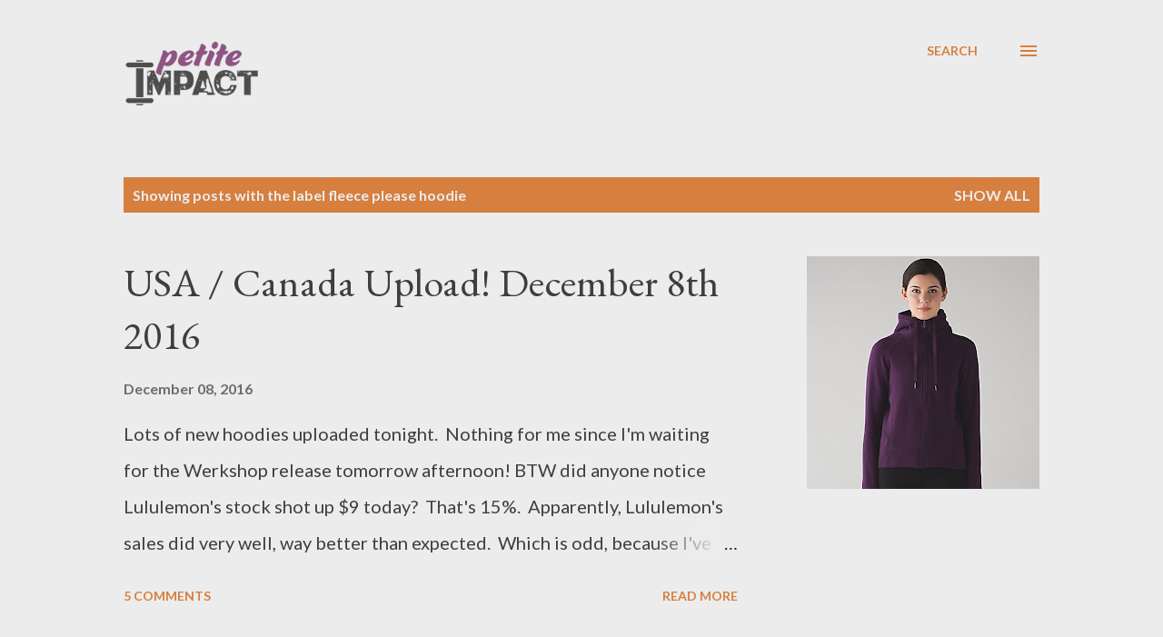

--- FILE ---
content_type: text/html; charset=UTF-8
request_url: https://www.petiteimpact.com/search/label/fleece%20please%20hoodie
body_size: 64613
content:
<!DOCTYPE html>
<html dir='ltr' lang='en' xmlns='http://www.w3.org/1999/xhtml' xmlns:b='http://www.google.com/2005/gml/b' xmlns:data='http://www.google.com/2005/gml/data' xmlns:expr='http://www.google.com/2005/gml/expr'>
<head>
<meta content='width=device-width, initial-scale=1' name='viewport'/>
<meta name='impact-site-verification' value='-1195754138'/>
<title>Petite Impact</title>
<meta content='text/html; charset=UTF-8' http-equiv='Content-Type'/>
<!-- Chrome, Firefox OS and Opera -->
<meta content='#ececec' name='theme-color'/>
<!-- Windows Phone -->
<meta content='#ececec' name='msapplication-navbutton-color'/>
<meta content='blogger' name='generator'/>
<link href='https://www.petiteimpact.com/favicon.ico' rel='icon' type='image/x-icon'/>
<link href='https://www.petiteimpact.com/search/label/fleece%20please%20hoodie' rel='canonical'/>
<link rel="alternate" type="application/atom+xml" title="Petite Impact - Atom" href="https://www.petiteimpact.com/feeds/posts/default" />
<link rel="alternate" type="application/rss+xml" title="Petite Impact - RSS" href="https://www.petiteimpact.com/feeds/posts/default?alt=rss" />
<link rel="service.post" type="application/atom+xml" title="Petite Impact - Atom" href="https://www.blogger.com/feeds/1906518288123479223/posts/default" />
<!--Can't find substitution for tag [blog.ieCssRetrofitLinks]-->
<meta content='https://www.petiteimpact.com/search/label/fleece%20please%20hoodie' property='og:url'/>
<meta content='Petite Impact' property='og:title'/>
<meta content='' property='og:description'/>
<meta content='https://blogger.googleusercontent.com/img/b/R29vZ2xl/AVvXsEgRKxFNfDgB51yO64NUjzoBpnHb8b4R1S749Ao9mSHMhicwSDqo4xeUV3H4rgX4Vlj6pTmLX1wuOOzrA4ijUazA08bEXwofZiWYqEUTIGyFyG-qBeoFL1KCaSYVbI1wyxfXPc5cEfr8Yot2/w1200-h630-p-k-no-nu/LW4AECS_026099_1.jpeg' property='og:image'/>
<style type='text/css'>@font-face{font-family:'Dancing Script';font-style:normal;font-weight:400;font-display:swap;src:url(//fonts.gstatic.com/s/dancingscript/v29/If2cXTr6YS-zF4S-kcSWSVi_sxjsohD9F50Ruu7BMSo3Rep8hNX6plRPjLo.woff2)format('woff2');unicode-range:U+0102-0103,U+0110-0111,U+0128-0129,U+0168-0169,U+01A0-01A1,U+01AF-01B0,U+0300-0301,U+0303-0304,U+0308-0309,U+0323,U+0329,U+1EA0-1EF9,U+20AB;}@font-face{font-family:'Dancing Script';font-style:normal;font-weight:400;font-display:swap;src:url(//fonts.gstatic.com/s/dancingscript/v29/If2cXTr6YS-zF4S-kcSWSVi_sxjsohD9F50Ruu7BMSo3ROp8hNX6plRPjLo.woff2)format('woff2');unicode-range:U+0100-02BA,U+02BD-02C5,U+02C7-02CC,U+02CE-02D7,U+02DD-02FF,U+0304,U+0308,U+0329,U+1D00-1DBF,U+1E00-1E9F,U+1EF2-1EFF,U+2020,U+20A0-20AB,U+20AD-20C0,U+2113,U+2C60-2C7F,U+A720-A7FF;}@font-face{font-family:'Dancing Script';font-style:normal;font-weight:400;font-display:swap;src:url(//fonts.gstatic.com/s/dancingscript/v29/If2cXTr6YS-zF4S-kcSWSVi_sxjsohD9F50Ruu7BMSo3Sup8hNX6plRP.woff2)format('woff2');unicode-range:U+0000-00FF,U+0131,U+0152-0153,U+02BB-02BC,U+02C6,U+02DA,U+02DC,U+0304,U+0308,U+0329,U+2000-206F,U+20AC,U+2122,U+2191,U+2193,U+2212,U+2215,U+FEFF,U+FFFD;}@font-face{font-family:'EB Garamond';font-style:italic;font-weight:600;font-display:swap;src:url(//fonts.gstatic.com/s/ebgaramond/v32/SlGFmQSNjdsmc35JDF1K5GRwUjcdlttVFm-rI7diR79wU6i1hGFJRvzr2Q.woff2)format('woff2');unicode-range:U+0460-052F,U+1C80-1C8A,U+20B4,U+2DE0-2DFF,U+A640-A69F,U+FE2E-FE2F;}@font-face{font-family:'EB Garamond';font-style:italic;font-weight:600;font-display:swap;src:url(//fonts.gstatic.com/s/ebgaramond/v32/SlGFmQSNjdsmc35JDF1K5GRwUjcdlttVFm-rI7diR795U6i1hGFJRvzr2Q.woff2)format('woff2');unicode-range:U+0301,U+0400-045F,U+0490-0491,U+04B0-04B1,U+2116;}@font-face{font-family:'EB Garamond';font-style:italic;font-weight:600;font-display:swap;src:url(//fonts.gstatic.com/s/ebgaramond/v32/SlGFmQSNjdsmc35JDF1K5GRwUjcdlttVFm-rI7diR79xU6i1hGFJRvzr2Q.woff2)format('woff2');unicode-range:U+1F00-1FFF;}@font-face{font-family:'EB Garamond';font-style:italic;font-weight:600;font-display:swap;src:url(//fonts.gstatic.com/s/ebgaramond/v32/SlGFmQSNjdsmc35JDF1K5GRwUjcdlttVFm-rI7diR79-U6i1hGFJRvzr2Q.woff2)format('woff2');unicode-range:U+0370-0377,U+037A-037F,U+0384-038A,U+038C,U+038E-03A1,U+03A3-03FF;}@font-face{font-family:'EB Garamond';font-style:italic;font-weight:600;font-display:swap;src:url(//fonts.gstatic.com/s/ebgaramond/v32/SlGFmQSNjdsmc35JDF1K5GRwUjcdlttVFm-rI7diR79yU6i1hGFJRvzr2Q.woff2)format('woff2');unicode-range:U+0102-0103,U+0110-0111,U+0128-0129,U+0168-0169,U+01A0-01A1,U+01AF-01B0,U+0300-0301,U+0303-0304,U+0308-0309,U+0323,U+0329,U+1EA0-1EF9,U+20AB;}@font-face{font-family:'EB Garamond';font-style:italic;font-weight:600;font-display:swap;src:url(//fonts.gstatic.com/s/ebgaramond/v32/SlGFmQSNjdsmc35JDF1K5GRwUjcdlttVFm-rI7diR79zU6i1hGFJRvzr2Q.woff2)format('woff2');unicode-range:U+0100-02BA,U+02BD-02C5,U+02C7-02CC,U+02CE-02D7,U+02DD-02FF,U+0304,U+0308,U+0329,U+1D00-1DBF,U+1E00-1E9F,U+1EF2-1EFF,U+2020,U+20A0-20AB,U+20AD-20C0,U+2113,U+2C60-2C7F,U+A720-A7FF;}@font-face{font-family:'EB Garamond';font-style:italic;font-weight:600;font-display:swap;src:url(//fonts.gstatic.com/s/ebgaramond/v32/SlGFmQSNjdsmc35JDF1K5GRwUjcdlttVFm-rI7diR799U6i1hGFJRvw.woff2)format('woff2');unicode-range:U+0000-00FF,U+0131,U+0152-0153,U+02BB-02BC,U+02C6,U+02DA,U+02DC,U+0304,U+0308,U+0329,U+2000-206F,U+20AC,U+2122,U+2191,U+2193,U+2212,U+2215,U+FEFF,U+FFFD;}@font-face{font-family:'EB Garamond';font-style:normal;font-weight:400;font-display:swap;src:url(//fonts.gstatic.com/s/ebgaramond/v32/SlGDmQSNjdsmc35JDF1K5E55YMjF_7DPuGi-6_RkCY9_WamXgHlIbvw.woff2)format('woff2');unicode-range:U+0460-052F,U+1C80-1C8A,U+20B4,U+2DE0-2DFF,U+A640-A69F,U+FE2E-FE2F;}@font-face{font-family:'EB Garamond';font-style:normal;font-weight:400;font-display:swap;src:url(//fonts.gstatic.com/s/ebgaramond/v32/SlGDmQSNjdsmc35JDF1K5E55YMjF_7DPuGi-6_RkAI9_WamXgHlIbvw.woff2)format('woff2');unicode-range:U+0301,U+0400-045F,U+0490-0491,U+04B0-04B1,U+2116;}@font-face{font-family:'EB Garamond';font-style:normal;font-weight:400;font-display:swap;src:url(//fonts.gstatic.com/s/ebgaramond/v32/SlGDmQSNjdsmc35JDF1K5E55YMjF_7DPuGi-6_RkCI9_WamXgHlIbvw.woff2)format('woff2');unicode-range:U+1F00-1FFF;}@font-face{font-family:'EB Garamond';font-style:normal;font-weight:400;font-display:swap;src:url(//fonts.gstatic.com/s/ebgaramond/v32/SlGDmQSNjdsmc35JDF1K5E55YMjF_7DPuGi-6_RkB49_WamXgHlIbvw.woff2)format('woff2');unicode-range:U+0370-0377,U+037A-037F,U+0384-038A,U+038C,U+038E-03A1,U+03A3-03FF;}@font-face{font-family:'EB Garamond';font-style:normal;font-weight:400;font-display:swap;src:url(//fonts.gstatic.com/s/ebgaramond/v32/SlGDmQSNjdsmc35JDF1K5E55YMjF_7DPuGi-6_RkC49_WamXgHlIbvw.woff2)format('woff2');unicode-range:U+0102-0103,U+0110-0111,U+0128-0129,U+0168-0169,U+01A0-01A1,U+01AF-01B0,U+0300-0301,U+0303-0304,U+0308-0309,U+0323,U+0329,U+1EA0-1EF9,U+20AB;}@font-face{font-family:'EB Garamond';font-style:normal;font-weight:400;font-display:swap;src:url(//fonts.gstatic.com/s/ebgaramond/v32/SlGDmQSNjdsmc35JDF1K5E55YMjF_7DPuGi-6_RkCo9_WamXgHlIbvw.woff2)format('woff2');unicode-range:U+0100-02BA,U+02BD-02C5,U+02C7-02CC,U+02CE-02D7,U+02DD-02FF,U+0304,U+0308,U+0329,U+1D00-1DBF,U+1E00-1E9F,U+1EF2-1EFF,U+2020,U+20A0-20AB,U+20AD-20C0,U+2113,U+2C60-2C7F,U+A720-A7FF;}@font-face{font-family:'EB Garamond';font-style:normal;font-weight:400;font-display:swap;src:url(//fonts.gstatic.com/s/ebgaramond/v32/SlGDmQSNjdsmc35JDF1K5E55YMjF_7DPuGi-6_RkBI9_WamXgHlI.woff2)format('woff2');unicode-range:U+0000-00FF,U+0131,U+0152-0153,U+02BB-02BC,U+02C6,U+02DA,U+02DC,U+0304,U+0308,U+0329,U+2000-206F,U+20AC,U+2122,U+2191,U+2193,U+2212,U+2215,U+FEFF,U+FFFD;}@font-face{font-family:'Lato';font-style:italic;font-weight:700;font-display:swap;src:url(//fonts.gstatic.com/s/lato/v25/S6u_w4BMUTPHjxsI5wq_FQftx9897sxZ.woff2)format('woff2');unicode-range:U+0100-02BA,U+02BD-02C5,U+02C7-02CC,U+02CE-02D7,U+02DD-02FF,U+0304,U+0308,U+0329,U+1D00-1DBF,U+1E00-1E9F,U+1EF2-1EFF,U+2020,U+20A0-20AB,U+20AD-20C0,U+2113,U+2C60-2C7F,U+A720-A7FF;}@font-face{font-family:'Lato';font-style:italic;font-weight:700;font-display:swap;src:url(//fonts.gstatic.com/s/lato/v25/S6u_w4BMUTPHjxsI5wq_Gwftx9897g.woff2)format('woff2');unicode-range:U+0000-00FF,U+0131,U+0152-0153,U+02BB-02BC,U+02C6,U+02DA,U+02DC,U+0304,U+0308,U+0329,U+2000-206F,U+20AC,U+2122,U+2191,U+2193,U+2212,U+2215,U+FEFF,U+FFFD;}@font-face{font-family:'Lato';font-style:normal;font-weight:400;font-display:swap;src:url(//fonts.gstatic.com/s/lato/v25/S6uyw4BMUTPHjxAwXiWtFCfQ7A.woff2)format('woff2');unicode-range:U+0100-02BA,U+02BD-02C5,U+02C7-02CC,U+02CE-02D7,U+02DD-02FF,U+0304,U+0308,U+0329,U+1D00-1DBF,U+1E00-1E9F,U+1EF2-1EFF,U+2020,U+20A0-20AB,U+20AD-20C0,U+2113,U+2C60-2C7F,U+A720-A7FF;}@font-face{font-family:'Lato';font-style:normal;font-weight:400;font-display:swap;src:url(//fonts.gstatic.com/s/lato/v25/S6uyw4BMUTPHjx4wXiWtFCc.woff2)format('woff2');unicode-range:U+0000-00FF,U+0131,U+0152-0153,U+02BB-02BC,U+02C6,U+02DA,U+02DC,U+0304,U+0308,U+0329,U+2000-206F,U+20AC,U+2122,U+2191,U+2193,U+2212,U+2215,U+FEFF,U+FFFD;}@font-face{font-family:'Lato';font-style:normal;font-weight:700;font-display:swap;src:url(//fonts.gstatic.com/s/lato/v25/S6u9w4BMUTPHh6UVSwaPGQ3q5d0N7w.woff2)format('woff2');unicode-range:U+0100-02BA,U+02BD-02C5,U+02C7-02CC,U+02CE-02D7,U+02DD-02FF,U+0304,U+0308,U+0329,U+1D00-1DBF,U+1E00-1E9F,U+1EF2-1EFF,U+2020,U+20A0-20AB,U+20AD-20C0,U+2113,U+2C60-2C7F,U+A720-A7FF;}@font-face{font-family:'Lato';font-style:normal;font-weight:700;font-display:swap;src:url(//fonts.gstatic.com/s/lato/v25/S6u9w4BMUTPHh6UVSwiPGQ3q5d0.woff2)format('woff2');unicode-range:U+0000-00FF,U+0131,U+0152-0153,U+02BB-02BC,U+02C6,U+02DA,U+02DC,U+0304,U+0308,U+0329,U+2000-206F,U+20AC,U+2122,U+2191,U+2193,U+2212,U+2215,U+FEFF,U+FFFD;}@font-face{font-family:'Lato';font-style:normal;font-weight:900;font-display:swap;src:url(//fonts.gstatic.com/s/lato/v25/S6u9w4BMUTPHh50XSwaPGQ3q5d0N7w.woff2)format('woff2');unicode-range:U+0100-02BA,U+02BD-02C5,U+02C7-02CC,U+02CE-02D7,U+02DD-02FF,U+0304,U+0308,U+0329,U+1D00-1DBF,U+1E00-1E9F,U+1EF2-1EFF,U+2020,U+20A0-20AB,U+20AD-20C0,U+2113,U+2C60-2C7F,U+A720-A7FF;}@font-face{font-family:'Lato';font-style:normal;font-weight:900;font-display:swap;src:url(//fonts.gstatic.com/s/lato/v25/S6u9w4BMUTPHh50XSwiPGQ3q5d0.woff2)format('woff2');unicode-range:U+0000-00FF,U+0131,U+0152-0153,U+02BB-02BC,U+02C6,U+02DA,U+02DC,U+0304,U+0308,U+0329,U+2000-206F,U+20AC,U+2122,U+2191,U+2193,U+2212,U+2215,U+FEFF,U+FFFD;}@font-face{font-family:'Lora';font-style:normal;font-weight:400;font-display:swap;src:url(//fonts.gstatic.com/s/lora/v37/0QI6MX1D_JOuGQbT0gvTJPa787weuxJMkq18ndeYxZ2JTg.woff2)format('woff2');unicode-range:U+0460-052F,U+1C80-1C8A,U+20B4,U+2DE0-2DFF,U+A640-A69F,U+FE2E-FE2F;}@font-face{font-family:'Lora';font-style:normal;font-weight:400;font-display:swap;src:url(//fonts.gstatic.com/s/lora/v37/0QI6MX1D_JOuGQbT0gvTJPa787weuxJFkq18ndeYxZ2JTg.woff2)format('woff2');unicode-range:U+0301,U+0400-045F,U+0490-0491,U+04B0-04B1,U+2116;}@font-face{font-family:'Lora';font-style:normal;font-weight:400;font-display:swap;src:url(//fonts.gstatic.com/s/lora/v37/0QI6MX1D_JOuGQbT0gvTJPa787weuxI9kq18ndeYxZ2JTg.woff2)format('woff2');unicode-range:U+0302-0303,U+0305,U+0307-0308,U+0310,U+0312,U+0315,U+031A,U+0326-0327,U+032C,U+032F-0330,U+0332-0333,U+0338,U+033A,U+0346,U+034D,U+0391-03A1,U+03A3-03A9,U+03B1-03C9,U+03D1,U+03D5-03D6,U+03F0-03F1,U+03F4-03F5,U+2016-2017,U+2034-2038,U+203C,U+2040,U+2043,U+2047,U+2050,U+2057,U+205F,U+2070-2071,U+2074-208E,U+2090-209C,U+20D0-20DC,U+20E1,U+20E5-20EF,U+2100-2112,U+2114-2115,U+2117-2121,U+2123-214F,U+2190,U+2192,U+2194-21AE,U+21B0-21E5,U+21F1-21F2,U+21F4-2211,U+2213-2214,U+2216-22FF,U+2308-230B,U+2310,U+2319,U+231C-2321,U+2336-237A,U+237C,U+2395,U+239B-23B7,U+23D0,U+23DC-23E1,U+2474-2475,U+25AF,U+25B3,U+25B7,U+25BD,U+25C1,U+25CA,U+25CC,U+25FB,U+266D-266F,U+27C0-27FF,U+2900-2AFF,U+2B0E-2B11,U+2B30-2B4C,U+2BFE,U+3030,U+FF5B,U+FF5D,U+1D400-1D7FF,U+1EE00-1EEFF;}@font-face{font-family:'Lora';font-style:normal;font-weight:400;font-display:swap;src:url(//fonts.gstatic.com/s/lora/v37/0QI6MX1D_JOuGQbT0gvTJPa787weuxIvkq18ndeYxZ2JTg.woff2)format('woff2');unicode-range:U+0001-000C,U+000E-001F,U+007F-009F,U+20DD-20E0,U+20E2-20E4,U+2150-218F,U+2190,U+2192,U+2194-2199,U+21AF,U+21E6-21F0,U+21F3,U+2218-2219,U+2299,U+22C4-22C6,U+2300-243F,U+2440-244A,U+2460-24FF,U+25A0-27BF,U+2800-28FF,U+2921-2922,U+2981,U+29BF,U+29EB,U+2B00-2BFF,U+4DC0-4DFF,U+FFF9-FFFB,U+10140-1018E,U+10190-1019C,U+101A0,U+101D0-101FD,U+102E0-102FB,U+10E60-10E7E,U+1D2C0-1D2D3,U+1D2E0-1D37F,U+1F000-1F0FF,U+1F100-1F1AD,U+1F1E6-1F1FF,U+1F30D-1F30F,U+1F315,U+1F31C,U+1F31E,U+1F320-1F32C,U+1F336,U+1F378,U+1F37D,U+1F382,U+1F393-1F39F,U+1F3A7-1F3A8,U+1F3AC-1F3AF,U+1F3C2,U+1F3C4-1F3C6,U+1F3CA-1F3CE,U+1F3D4-1F3E0,U+1F3ED,U+1F3F1-1F3F3,U+1F3F5-1F3F7,U+1F408,U+1F415,U+1F41F,U+1F426,U+1F43F,U+1F441-1F442,U+1F444,U+1F446-1F449,U+1F44C-1F44E,U+1F453,U+1F46A,U+1F47D,U+1F4A3,U+1F4B0,U+1F4B3,U+1F4B9,U+1F4BB,U+1F4BF,U+1F4C8-1F4CB,U+1F4D6,U+1F4DA,U+1F4DF,U+1F4E3-1F4E6,U+1F4EA-1F4ED,U+1F4F7,U+1F4F9-1F4FB,U+1F4FD-1F4FE,U+1F503,U+1F507-1F50B,U+1F50D,U+1F512-1F513,U+1F53E-1F54A,U+1F54F-1F5FA,U+1F610,U+1F650-1F67F,U+1F687,U+1F68D,U+1F691,U+1F694,U+1F698,U+1F6AD,U+1F6B2,U+1F6B9-1F6BA,U+1F6BC,U+1F6C6-1F6CF,U+1F6D3-1F6D7,U+1F6E0-1F6EA,U+1F6F0-1F6F3,U+1F6F7-1F6FC,U+1F700-1F7FF,U+1F800-1F80B,U+1F810-1F847,U+1F850-1F859,U+1F860-1F887,U+1F890-1F8AD,U+1F8B0-1F8BB,U+1F8C0-1F8C1,U+1F900-1F90B,U+1F93B,U+1F946,U+1F984,U+1F996,U+1F9E9,U+1FA00-1FA6F,U+1FA70-1FA7C,U+1FA80-1FA89,U+1FA8F-1FAC6,U+1FACE-1FADC,U+1FADF-1FAE9,U+1FAF0-1FAF8,U+1FB00-1FBFF;}@font-face{font-family:'Lora';font-style:normal;font-weight:400;font-display:swap;src:url(//fonts.gstatic.com/s/lora/v37/0QI6MX1D_JOuGQbT0gvTJPa787weuxJOkq18ndeYxZ2JTg.woff2)format('woff2');unicode-range:U+0102-0103,U+0110-0111,U+0128-0129,U+0168-0169,U+01A0-01A1,U+01AF-01B0,U+0300-0301,U+0303-0304,U+0308-0309,U+0323,U+0329,U+1EA0-1EF9,U+20AB;}@font-face{font-family:'Lora';font-style:normal;font-weight:400;font-display:swap;src:url(//fonts.gstatic.com/s/lora/v37/0QI6MX1D_JOuGQbT0gvTJPa787weuxJPkq18ndeYxZ2JTg.woff2)format('woff2');unicode-range:U+0100-02BA,U+02BD-02C5,U+02C7-02CC,U+02CE-02D7,U+02DD-02FF,U+0304,U+0308,U+0329,U+1D00-1DBF,U+1E00-1E9F,U+1EF2-1EFF,U+2020,U+20A0-20AB,U+20AD-20C0,U+2113,U+2C60-2C7F,U+A720-A7FF;}@font-face{font-family:'Lora';font-style:normal;font-weight:400;font-display:swap;src:url(//fonts.gstatic.com/s/lora/v37/0QI6MX1D_JOuGQbT0gvTJPa787weuxJBkq18ndeYxZ0.woff2)format('woff2');unicode-range:U+0000-00FF,U+0131,U+0152-0153,U+02BB-02BC,U+02C6,U+02DA,U+02DC,U+0304,U+0308,U+0329,U+2000-206F,U+20AC,U+2122,U+2191,U+2193,U+2212,U+2215,U+FEFF,U+FFFD;}@font-face{font-family:'Open Sans';font-style:italic;font-weight:600;font-stretch:100%;font-display:swap;src:url(//fonts.gstatic.com/s/opensans/v44/memtYaGs126MiZpBA-UFUIcVXSCEkx2cmqvXlWqWtE6FxZCJgvAQ.woff2)format('woff2');unicode-range:U+0460-052F,U+1C80-1C8A,U+20B4,U+2DE0-2DFF,U+A640-A69F,U+FE2E-FE2F;}@font-face{font-family:'Open Sans';font-style:italic;font-weight:600;font-stretch:100%;font-display:swap;src:url(//fonts.gstatic.com/s/opensans/v44/memtYaGs126MiZpBA-UFUIcVXSCEkx2cmqvXlWqWvU6FxZCJgvAQ.woff2)format('woff2');unicode-range:U+0301,U+0400-045F,U+0490-0491,U+04B0-04B1,U+2116;}@font-face{font-family:'Open Sans';font-style:italic;font-weight:600;font-stretch:100%;font-display:swap;src:url(//fonts.gstatic.com/s/opensans/v44/memtYaGs126MiZpBA-UFUIcVXSCEkx2cmqvXlWqWtU6FxZCJgvAQ.woff2)format('woff2');unicode-range:U+1F00-1FFF;}@font-face{font-family:'Open Sans';font-style:italic;font-weight:600;font-stretch:100%;font-display:swap;src:url(//fonts.gstatic.com/s/opensans/v44/memtYaGs126MiZpBA-UFUIcVXSCEkx2cmqvXlWqWuk6FxZCJgvAQ.woff2)format('woff2');unicode-range:U+0370-0377,U+037A-037F,U+0384-038A,U+038C,U+038E-03A1,U+03A3-03FF;}@font-face{font-family:'Open Sans';font-style:italic;font-weight:600;font-stretch:100%;font-display:swap;src:url(//fonts.gstatic.com/s/opensans/v44/memtYaGs126MiZpBA-UFUIcVXSCEkx2cmqvXlWqWu06FxZCJgvAQ.woff2)format('woff2');unicode-range:U+0307-0308,U+0590-05FF,U+200C-2010,U+20AA,U+25CC,U+FB1D-FB4F;}@font-face{font-family:'Open Sans';font-style:italic;font-weight:600;font-stretch:100%;font-display:swap;src:url(//fonts.gstatic.com/s/opensans/v44/memtYaGs126MiZpBA-UFUIcVXSCEkx2cmqvXlWqWxU6FxZCJgvAQ.woff2)format('woff2');unicode-range:U+0302-0303,U+0305,U+0307-0308,U+0310,U+0312,U+0315,U+031A,U+0326-0327,U+032C,U+032F-0330,U+0332-0333,U+0338,U+033A,U+0346,U+034D,U+0391-03A1,U+03A3-03A9,U+03B1-03C9,U+03D1,U+03D5-03D6,U+03F0-03F1,U+03F4-03F5,U+2016-2017,U+2034-2038,U+203C,U+2040,U+2043,U+2047,U+2050,U+2057,U+205F,U+2070-2071,U+2074-208E,U+2090-209C,U+20D0-20DC,U+20E1,U+20E5-20EF,U+2100-2112,U+2114-2115,U+2117-2121,U+2123-214F,U+2190,U+2192,U+2194-21AE,U+21B0-21E5,U+21F1-21F2,U+21F4-2211,U+2213-2214,U+2216-22FF,U+2308-230B,U+2310,U+2319,U+231C-2321,U+2336-237A,U+237C,U+2395,U+239B-23B7,U+23D0,U+23DC-23E1,U+2474-2475,U+25AF,U+25B3,U+25B7,U+25BD,U+25C1,U+25CA,U+25CC,U+25FB,U+266D-266F,U+27C0-27FF,U+2900-2AFF,U+2B0E-2B11,U+2B30-2B4C,U+2BFE,U+3030,U+FF5B,U+FF5D,U+1D400-1D7FF,U+1EE00-1EEFF;}@font-face{font-family:'Open Sans';font-style:italic;font-weight:600;font-stretch:100%;font-display:swap;src:url(//fonts.gstatic.com/s/opensans/v44/memtYaGs126MiZpBA-UFUIcVXSCEkx2cmqvXlWqW106FxZCJgvAQ.woff2)format('woff2');unicode-range:U+0001-000C,U+000E-001F,U+007F-009F,U+20DD-20E0,U+20E2-20E4,U+2150-218F,U+2190,U+2192,U+2194-2199,U+21AF,U+21E6-21F0,U+21F3,U+2218-2219,U+2299,U+22C4-22C6,U+2300-243F,U+2440-244A,U+2460-24FF,U+25A0-27BF,U+2800-28FF,U+2921-2922,U+2981,U+29BF,U+29EB,U+2B00-2BFF,U+4DC0-4DFF,U+FFF9-FFFB,U+10140-1018E,U+10190-1019C,U+101A0,U+101D0-101FD,U+102E0-102FB,U+10E60-10E7E,U+1D2C0-1D2D3,U+1D2E0-1D37F,U+1F000-1F0FF,U+1F100-1F1AD,U+1F1E6-1F1FF,U+1F30D-1F30F,U+1F315,U+1F31C,U+1F31E,U+1F320-1F32C,U+1F336,U+1F378,U+1F37D,U+1F382,U+1F393-1F39F,U+1F3A7-1F3A8,U+1F3AC-1F3AF,U+1F3C2,U+1F3C4-1F3C6,U+1F3CA-1F3CE,U+1F3D4-1F3E0,U+1F3ED,U+1F3F1-1F3F3,U+1F3F5-1F3F7,U+1F408,U+1F415,U+1F41F,U+1F426,U+1F43F,U+1F441-1F442,U+1F444,U+1F446-1F449,U+1F44C-1F44E,U+1F453,U+1F46A,U+1F47D,U+1F4A3,U+1F4B0,U+1F4B3,U+1F4B9,U+1F4BB,U+1F4BF,U+1F4C8-1F4CB,U+1F4D6,U+1F4DA,U+1F4DF,U+1F4E3-1F4E6,U+1F4EA-1F4ED,U+1F4F7,U+1F4F9-1F4FB,U+1F4FD-1F4FE,U+1F503,U+1F507-1F50B,U+1F50D,U+1F512-1F513,U+1F53E-1F54A,U+1F54F-1F5FA,U+1F610,U+1F650-1F67F,U+1F687,U+1F68D,U+1F691,U+1F694,U+1F698,U+1F6AD,U+1F6B2,U+1F6B9-1F6BA,U+1F6BC,U+1F6C6-1F6CF,U+1F6D3-1F6D7,U+1F6E0-1F6EA,U+1F6F0-1F6F3,U+1F6F7-1F6FC,U+1F700-1F7FF,U+1F800-1F80B,U+1F810-1F847,U+1F850-1F859,U+1F860-1F887,U+1F890-1F8AD,U+1F8B0-1F8BB,U+1F8C0-1F8C1,U+1F900-1F90B,U+1F93B,U+1F946,U+1F984,U+1F996,U+1F9E9,U+1FA00-1FA6F,U+1FA70-1FA7C,U+1FA80-1FA89,U+1FA8F-1FAC6,U+1FACE-1FADC,U+1FADF-1FAE9,U+1FAF0-1FAF8,U+1FB00-1FBFF;}@font-face{font-family:'Open Sans';font-style:italic;font-weight:600;font-stretch:100%;font-display:swap;src:url(//fonts.gstatic.com/s/opensans/v44/memtYaGs126MiZpBA-UFUIcVXSCEkx2cmqvXlWqWtk6FxZCJgvAQ.woff2)format('woff2');unicode-range:U+0102-0103,U+0110-0111,U+0128-0129,U+0168-0169,U+01A0-01A1,U+01AF-01B0,U+0300-0301,U+0303-0304,U+0308-0309,U+0323,U+0329,U+1EA0-1EF9,U+20AB;}@font-face{font-family:'Open Sans';font-style:italic;font-weight:600;font-stretch:100%;font-display:swap;src:url(//fonts.gstatic.com/s/opensans/v44/memtYaGs126MiZpBA-UFUIcVXSCEkx2cmqvXlWqWt06FxZCJgvAQ.woff2)format('woff2');unicode-range:U+0100-02BA,U+02BD-02C5,U+02C7-02CC,U+02CE-02D7,U+02DD-02FF,U+0304,U+0308,U+0329,U+1D00-1DBF,U+1E00-1E9F,U+1EF2-1EFF,U+2020,U+20A0-20AB,U+20AD-20C0,U+2113,U+2C60-2C7F,U+A720-A7FF;}@font-face{font-family:'Open Sans';font-style:italic;font-weight:600;font-stretch:100%;font-display:swap;src:url(//fonts.gstatic.com/s/opensans/v44/memtYaGs126MiZpBA-UFUIcVXSCEkx2cmqvXlWqWuU6FxZCJgg.woff2)format('woff2');unicode-range:U+0000-00FF,U+0131,U+0152-0153,U+02BB-02BC,U+02C6,U+02DA,U+02DC,U+0304,U+0308,U+0329,U+2000-206F,U+20AC,U+2122,U+2191,U+2193,U+2212,U+2215,U+FEFF,U+FFFD;}@font-face{font-family:'Open Sans';font-style:italic;font-weight:800;font-stretch:100%;font-display:swap;src:url(//fonts.gstatic.com/s/opensans/v44/memtYaGs126MiZpBA-UFUIcVXSCEkx2cmqvXlWqWtE6FxZCJgvAQ.woff2)format('woff2');unicode-range:U+0460-052F,U+1C80-1C8A,U+20B4,U+2DE0-2DFF,U+A640-A69F,U+FE2E-FE2F;}@font-face{font-family:'Open Sans';font-style:italic;font-weight:800;font-stretch:100%;font-display:swap;src:url(//fonts.gstatic.com/s/opensans/v44/memtYaGs126MiZpBA-UFUIcVXSCEkx2cmqvXlWqWvU6FxZCJgvAQ.woff2)format('woff2');unicode-range:U+0301,U+0400-045F,U+0490-0491,U+04B0-04B1,U+2116;}@font-face{font-family:'Open Sans';font-style:italic;font-weight:800;font-stretch:100%;font-display:swap;src:url(//fonts.gstatic.com/s/opensans/v44/memtYaGs126MiZpBA-UFUIcVXSCEkx2cmqvXlWqWtU6FxZCJgvAQ.woff2)format('woff2');unicode-range:U+1F00-1FFF;}@font-face{font-family:'Open Sans';font-style:italic;font-weight:800;font-stretch:100%;font-display:swap;src:url(//fonts.gstatic.com/s/opensans/v44/memtYaGs126MiZpBA-UFUIcVXSCEkx2cmqvXlWqWuk6FxZCJgvAQ.woff2)format('woff2');unicode-range:U+0370-0377,U+037A-037F,U+0384-038A,U+038C,U+038E-03A1,U+03A3-03FF;}@font-face{font-family:'Open Sans';font-style:italic;font-weight:800;font-stretch:100%;font-display:swap;src:url(//fonts.gstatic.com/s/opensans/v44/memtYaGs126MiZpBA-UFUIcVXSCEkx2cmqvXlWqWu06FxZCJgvAQ.woff2)format('woff2');unicode-range:U+0307-0308,U+0590-05FF,U+200C-2010,U+20AA,U+25CC,U+FB1D-FB4F;}@font-face{font-family:'Open Sans';font-style:italic;font-weight:800;font-stretch:100%;font-display:swap;src:url(//fonts.gstatic.com/s/opensans/v44/memtYaGs126MiZpBA-UFUIcVXSCEkx2cmqvXlWqWxU6FxZCJgvAQ.woff2)format('woff2');unicode-range:U+0302-0303,U+0305,U+0307-0308,U+0310,U+0312,U+0315,U+031A,U+0326-0327,U+032C,U+032F-0330,U+0332-0333,U+0338,U+033A,U+0346,U+034D,U+0391-03A1,U+03A3-03A9,U+03B1-03C9,U+03D1,U+03D5-03D6,U+03F0-03F1,U+03F4-03F5,U+2016-2017,U+2034-2038,U+203C,U+2040,U+2043,U+2047,U+2050,U+2057,U+205F,U+2070-2071,U+2074-208E,U+2090-209C,U+20D0-20DC,U+20E1,U+20E5-20EF,U+2100-2112,U+2114-2115,U+2117-2121,U+2123-214F,U+2190,U+2192,U+2194-21AE,U+21B0-21E5,U+21F1-21F2,U+21F4-2211,U+2213-2214,U+2216-22FF,U+2308-230B,U+2310,U+2319,U+231C-2321,U+2336-237A,U+237C,U+2395,U+239B-23B7,U+23D0,U+23DC-23E1,U+2474-2475,U+25AF,U+25B3,U+25B7,U+25BD,U+25C1,U+25CA,U+25CC,U+25FB,U+266D-266F,U+27C0-27FF,U+2900-2AFF,U+2B0E-2B11,U+2B30-2B4C,U+2BFE,U+3030,U+FF5B,U+FF5D,U+1D400-1D7FF,U+1EE00-1EEFF;}@font-face{font-family:'Open Sans';font-style:italic;font-weight:800;font-stretch:100%;font-display:swap;src:url(//fonts.gstatic.com/s/opensans/v44/memtYaGs126MiZpBA-UFUIcVXSCEkx2cmqvXlWqW106FxZCJgvAQ.woff2)format('woff2');unicode-range:U+0001-000C,U+000E-001F,U+007F-009F,U+20DD-20E0,U+20E2-20E4,U+2150-218F,U+2190,U+2192,U+2194-2199,U+21AF,U+21E6-21F0,U+21F3,U+2218-2219,U+2299,U+22C4-22C6,U+2300-243F,U+2440-244A,U+2460-24FF,U+25A0-27BF,U+2800-28FF,U+2921-2922,U+2981,U+29BF,U+29EB,U+2B00-2BFF,U+4DC0-4DFF,U+FFF9-FFFB,U+10140-1018E,U+10190-1019C,U+101A0,U+101D0-101FD,U+102E0-102FB,U+10E60-10E7E,U+1D2C0-1D2D3,U+1D2E0-1D37F,U+1F000-1F0FF,U+1F100-1F1AD,U+1F1E6-1F1FF,U+1F30D-1F30F,U+1F315,U+1F31C,U+1F31E,U+1F320-1F32C,U+1F336,U+1F378,U+1F37D,U+1F382,U+1F393-1F39F,U+1F3A7-1F3A8,U+1F3AC-1F3AF,U+1F3C2,U+1F3C4-1F3C6,U+1F3CA-1F3CE,U+1F3D4-1F3E0,U+1F3ED,U+1F3F1-1F3F3,U+1F3F5-1F3F7,U+1F408,U+1F415,U+1F41F,U+1F426,U+1F43F,U+1F441-1F442,U+1F444,U+1F446-1F449,U+1F44C-1F44E,U+1F453,U+1F46A,U+1F47D,U+1F4A3,U+1F4B0,U+1F4B3,U+1F4B9,U+1F4BB,U+1F4BF,U+1F4C8-1F4CB,U+1F4D6,U+1F4DA,U+1F4DF,U+1F4E3-1F4E6,U+1F4EA-1F4ED,U+1F4F7,U+1F4F9-1F4FB,U+1F4FD-1F4FE,U+1F503,U+1F507-1F50B,U+1F50D,U+1F512-1F513,U+1F53E-1F54A,U+1F54F-1F5FA,U+1F610,U+1F650-1F67F,U+1F687,U+1F68D,U+1F691,U+1F694,U+1F698,U+1F6AD,U+1F6B2,U+1F6B9-1F6BA,U+1F6BC,U+1F6C6-1F6CF,U+1F6D3-1F6D7,U+1F6E0-1F6EA,U+1F6F0-1F6F3,U+1F6F7-1F6FC,U+1F700-1F7FF,U+1F800-1F80B,U+1F810-1F847,U+1F850-1F859,U+1F860-1F887,U+1F890-1F8AD,U+1F8B0-1F8BB,U+1F8C0-1F8C1,U+1F900-1F90B,U+1F93B,U+1F946,U+1F984,U+1F996,U+1F9E9,U+1FA00-1FA6F,U+1FA70-1FA7C,U+1FA80-1FA89,U+1FA8F-1FAC6,U+1FACE-1FADC,U+1FADF-1FAE9,U+1FAF0-1FAF8,U+1FB00-1FBFF;}@font-face{font-family:'Open Sans';font-style:italic;font-weight:800;font-stretch:100%;font-display:swap;src:url(//fonts.gstatic.com/s/opensans/v44/memtYaGs126MiZpBA-UFUIcVXSCEkx2cmqvXlWqWtk6FxZCJgvAQ.woff2)format('woff2');unicode-range:U+0102-0103,U+0110-0111,U+0128-0129,U+0168-0169,U+01A0-01A1,U+01AF-01B0,U+0300-0301,U+0303-0304,U+0308-0309,U+0323,U+0329,U+1EA0-1EF9,U+20AB;}@font-face{font-family:'Open Sans';font-style:italic;font-weight:800;font-stretch:100%;font-display:swap;src:url(//fonts.gstatic.com/s/opensans/v44/memtYaGs126MiZpBA-UFUIcVXSCEkx2cmqvXlWqWt06FxZCJgvAQ.woff2)format('woff2');unicode-range:U+0100-02BA,U+02BD-02C5,U+02C7-02CC,U+02CE-02D7,U+02DD-02FF,U+0304,U+0308,U+0329,U+1D00-1DBF,U+1E00-1E9F,U+1EF2-1EFF,U+2020,U+20A0-20AB,U+20AD-20C0,U+2113,U+2C60-2C7F,U+A720-A7FF;}@font-face{font-family:'Open Sans';font-style:italic;font-weight:800;font-stretch:100%;font-display:swap;src:url(//fonts.gstatic.com/s/opensans/v44/memtYaGs126MiZpBA-UFUIcVXSCEkx2cmqvXlWqWuU6FxZCJgg.woff2)format('woff2');unicode-range:U+0000-00FF,U+0131,U+0152-0153,U+02BB-02BC,U+02C6,U+02DA,U+02DC,U+0304,U+0308,U+0329,U+2000-206F,U+20AC,U+2122,U+2191,U+2193,U+2212,U+2215,U+FEFF,U+FFFD;}@font-face{font-family:'Open Sans';font-style:normal;font-weight:400;font-stretch:100%;font-display:swap;src:url(//fonts.gstatic.com/s/opensans/v44/memvYaGs126MiZpBA-UvWbX2vVnXBbObj2OVTSKmu0SC55K5gw.woff2)format('woff2');unicode-range:U+0460-052F,U+1C80-1C8A,U+20B4,U+2DE0-2DFF,U+A640-A69F,U+FE2E-FE2F;}@font-face{font-family:'Open Sans';font-style:normal;font-weight:400;font-stretch:100%;font-display:swap;src:url(//fonts.gstatic.com/s/opensans/v44/memvYaGs126MiZpBA-UvWbX2vVnXBbObj2OVTSumu0SC55K5gw.woff2)format('woff2');unicode-range:U+0301,U+0400-045F,U+0490-0491,U+04B0-04B1,U+2116;}@font-face{font-family:'Open Sans';font-style:normal;font-weight:400;font-stretch:100%;font-display:swap;src:url(//fonts.gstatic.com/s/opensans/v44/memvYaGs126MiZpBA-UvWbX2vVnXBbObj2OVTSOmu0SC55K5gw.woff2)format('woff2');unicode-range:U+1F00-1FFF;}@font-face{font-family:'Open Sans';font-style:normal;font-weight:400;font-stretch:100%;font-display:swap;src:url(//fonts.gstatic.com/s/opensans/v44/memvYaGs126MiZpBA-UvWbX2vVnXBbObj2OVTSymu0SC55K5gw.woff2)format('woff2');unicode-range:U+0370-0377,U+037A-037F,U+0384-038A,U+038C,U+038E-03A1,U+03A3-03FF;}@font-face{font-family:'Open Sans';font-style:normal;font-weight:400;font-stretch:100%;font-display:swap;src:url(//fonts.gstatic.com/s/opensans/v44/memvYaGs126MiZpBA-UvWbX2vVnXBbObj2OVTS2mu0SC55K5gw.woff2)format('woff2');unicode-range:U+0307-0308,U+0590-05FF,U+200C-2010,U+20AA,U+25CC,U+FB1D-FB4F;}@font-face{font-family:'Open Sans';font-style:normal;font-weight:400;font-stretch:100%;font-display:swap;src:url(//fonts.gstatic.com/s/opensans/v44/memvYaGs126MiZpBA-UvWbX2vVnXBbObj2OVTVOmu0SC55K5gw.woff2)format('woff2');unicode-range:U+0302-0303,U+0305,U+0307-0308,U+0310,U+0312,U+0315,U+031A,U+0326-0327,U+032C,U+032F-0330,U+0332-0333,U+0338,U+033A,U+0346,U+034D,U+0391-03A1,U+03A3-03A9,U+03B1-03C9,U+03D1,U+03D5-03D6,U+03F0-03F1,U+03F4-03F5,U+2016-2017,U+2034-2038,U+203C,U+2040,U+2043,U+2047,U+2050,U+2057,U+205F,U+2070-2071,U+2074-208E,U+2090-209C,U+20D0-20DC,U+20E1,U+20E5-20EF,U+2100-2112,U+2114-2115,U+2117-2121,U+2123-214F,U+2190,U+2192,U+2194-21AE,U+21B0-21E5,U+21F1-21F2,U+21F4-2211,U+2213-2214,U+2216-22FF,U+2308-230B,U+2310,U+2319,U+231C-2321,U+2336-237A,U+237C,U+2395,U+239B-23B7,U+23D0,U+23DC-23E1,U+2474-2475,U+25AF,U+25B3,U+25B7,U+25BD,U+25C1,U+25CA,U+25CC,U+25FB,U+266D-266F,U+27C0-27FF,U+2900-2AFF,U+2B0E-2B11,U+2B30-2B4C,U+2BFE,U+3030,U+FF5B,U+FF5D,U+1D400-1D7FF,U+1EE00-1EEFF;}@font-face{font-family:'Open Sans';font-style:normal;font-weight:400;font-stretch:100%;font-display:swap;src:url(//fonts.gstatic.com/s/opensans/v44/memvYaGs126MiZpBA-UvWbX2vVnXBbObj2OVTUGmu0SC55K5gw.woff2)format('woff2');unicode-range:U+0001-000C,U+000E-001F,U+007F-009F,U+20DD-20E0,U+20E2-20E4,U+2150-218F,U+2190,U+2192,U+2194-2199,U+21AF,U+21E6-21F0,U+21F3,U+2218-2219,U+2299,U+22C4-22C6,U+2300-243F,U+2440-244A,U+2460-24FF,U+25A0-27BF,U+2800-28FF,U+2921-2922,U+2981,U+29BF,U+29EB,U+2B00-2BFF,U+4DC0-4DFF,U+FFF9-FFFB,U+10140-1018E,U+10190-1019C,U+101A0,U+101D0-101FD,U+102E0-102FB,U+10E60-10E7E,U+1D2C0-1D2D3,U+1D2E0-1D37F,U+1F000-1F0FF,U+1F100-1F1AD,U+1F1E6-1F1FF,U+1F30D-1F30F,U+1F315,U+1F31C,U+1F31E,U+1F320-1F32C,U+1F336,U+1F378,U+1F37D,U+1F382,U+1F393-1F39F,U+1F3A7-1F3A8,U+1F3AC-1F3AF,U+1F3C2,U+1F3C4-1F3C6,U+1F3CA-1F3CE,U+1F3D4-1F3E0,U+1F3ED,U+1F3F1-1F3F3,U+1F3F5-1F3F7,U+1F408,U+1F415,U+1F41F,U+1F426,U+1F43F,U+1F441-1F442,U+1F444,U+1F446-1F449,U+1F44C-1F44E,U+1F453,U+1F46A,U+1F47D,U+1F4A3,U+1F4B0,U+1F4B3,U+1F4B9,U+1F4BB,U+1F4BF,U+1F4C8-1F4CB,U+1F4D6,U+1F4DA,U+1F4DF,U+1F4E3-1F4E6,U+1F4EA-1F4ED,U+1F4F7,U+1F4F9-1F4FB,U+1F4FD-1F4FE,U+1F503,U+1F507-1F50B,U+1F50D,U+1F512-1F513,U+1F53E-1F54A,U+1F54F-1F5FA,U+1F610,U+1F650-1F67F,U+1F687,U+1F68D,U+1F691,U+1F694,U+1F698,U+1F6AD,U+1F6B2,U+1F6B9-1F6BA,U+1F6BC,U+1F6C6-1F6CF,U+1F6D3-1F6D7,U+1F6E0-1F6EA,U+1F6F0-1F6F3,U+1F6F7-1F6FC,U+1F700-1F7FF,U+1F800-1F80B,U+1F810-1F847,U+1F850-1F859,U+1F860-1F887,U+1F890-1F8AD,U+1F8B0-1F8BB,U+1F8C0-1F8C1,U+1F900-1F90B,U+1F93B,U+1F946,U+1F984,U+1F996,U+1F9E9,U+1FA00-1FA6F,U+1FA70-1FA7C,U+1FA80-1FA89,U+1FA8F-1FAC6,U+1FACE-1FADC,U+1FADF-1FAE9,U+1FAF0-1FAF8,U+1FB00-1FBFF;}@font-face{font-family:'Open Sans';font-style:normal;font-weight:400;font-stretch:100%;font-display:swap;src:url(//fonts.gstatic.com/s/opensans/v44/memvYaGs126MiZpBA-UvWbX2vVnXBbObj2OVTSCmu0SC55K5gw.woff2)format('woff2');unicode-range:U+0102-0103,U+0110-0111,U+0128-0129,U+0168-0169,U+01A0-01A1,U+01AF-01B0,U+0300-0301,U+0303-0304,U+0308-0309,U+0323,U+0329,U+1EA0-1EF9,U+20AB;}@font-face{font-family:'Open Sans';font-style:normal;font-weight:400;font-stretch:100%;font-display:swap;src:url(//fonts.gstatic.com/s/opensans/v44/memvYaGs126MiZpBA-UvWbX2vVnXBbObj2OVTSGmu0SC55K5gw.woff2)format('woff2');unicode-range:U+0100-02BA,U+02BD-02C5,U+02C7-02CC,U+02CE-02D7,U+02DD-02FF,U+0304,U+0308,U+0329,U+1D00-1DBF,U+1E00-1E9F,U+1EF2-1EFF,U+2020,U+20A0-20AB,U+20AD-20C0,U+2113,U+2C60-2C7F,U+A720-A7FF;}@font-face{font-family:'Open Sans';font-style:normal;font-weight:400;font-stretch:100%;font-display:swap;src:url(//fonts.gstatic.com/s/opensans/v44/memvYaGs126MiZpBA-UvWbX2vVnXBbObj2OVTS-mu0SC55I.woff2)format('woff2');unicode-range:U+0000-00FF,U+0131,U+0152-0153,U+02BB-02BC,U+02C6,U+02DA,U+02DC,U+0304,U+0308,U+0329,U+2000-206F,U+20AC,U+2122,U+2191,U+2193,U+2212,U+2215,U+FEFF,U+FFFD;}@font-face{font-family:'Open Sans';font-style:normal;font-weight:600;font-stretch:100%;font-display:swap;src:url(//fonts.gstatic.com/s/opensans/v44/memvYaGs126MiZpBA-UvWbX2vVnXBbObj2OVTSKmu0SC55K5gw.woff2)format('woff2');unicode-range:U+0460-052F,U+1C80-1C8A,U+20B4,U+2DE0-2DFF,U+A640-A69F,U+FE2E-FE2F;}@font-face{font-family:'Open Sans';font-style:normal;font-weight:600;font-stretch:100%;font-display:swap;src:url(//fonts.gstatic.com/s/opensans/v44/memvYaGs126MiZpBA-UvWbX2vVnXBbObj2OVTSumu0SC55K5gw.woff2)format('woff2');unicode-range:U+0301,U+0400-045F,U+0490-0491,U+04B0-04B1,U+2116;}@font-face{font-family:'Open Sans';font-style:normal;font-weight:600;font-stretch:100%;font-display:swap;src:url(//fonts.gstatic.com/s/opensans/v44/memvYaGs126MiZpBA-UvWbX2vVnXBbObj2OVTSOmu0SC55K5gw.woff2)format('woff2');unicode-range:U+1F00-1FFF;}@font-face{font-family:'Open Sans';font-style:normal;font-weight:600;font-stretch:100%;font-display:swap;src:url(//fonts.gstatic.com/s/opensans/v44/memvYaGs126MiZpBA-UvWbX2vVnXBbObj2OVTSymu0SC55K5gw.woff2)format('woff2');unicode-range:U+0370-0377,U+037A-037F,U+0384-038A,U+038C,U+038E-03A1,U+03A3-03FF;}@font-face{font-family:'Open Sans';font-style:normal;font-weight:600;font-stretch:100%;font-display:swap;src:url(//fonts.gstatic.com/s/opensans/v44/memvYaGs126MiZpBA-UvWbX2vVnXBbObj2OVTS2mu0SC55K5gw.woff2)format('woff2');unicode-range:U+0307-0308,U+0590-05FF,U+200C-2010,U+20AA,U+25CC,U+FB1D-FB4F;}@font-face{font-family:'Open Sans';font-style:normal;font-weight:600;font-stretch:100%;font-display:swap;src:url(//fonts.gstatic.com/s/opensans/v44/memvYaGs126MiZpBA-UvWbX2vVnXBbObj2OVTVOmu0SC55K5gw.woff2)format('woff2');unicode-range:U+0302-0303,U+0305,U+0307-0308,U+0310,U+0312,U+0315,U+031A,U+0326-0327,U+032C,U+032F-0330,U+0332-0333,U+0338,U+033A,U+0346,U+034D,U+0391-03A1,U+03A3-03A9,U+03B1-03C9,U+03D1,U+03D5-03D6,U+03F0-03F1,U+03F4-03F5,U+2016-2017,U+2034-2038,U+203C,U+2040,U+2043,U+2047,U+2050,U+2057,U+205F,U+2070-2071,U+2074-208E,U+2090-209C,U+20D0-20DC,U+20E1,U+20E5-20EF,U+2100-2112,U+2114-2115,U+2117-2121,U+2123-214F,U+2190,U+2192,U+2194-21AE,U+21B0-21E5,U+21F1-21F2,U+21F4-2211,U+2213-2214,U+2216-22FF,U+2308-230B,U+2310,U+2319,U+231C-2321,U+2336-237A,U+237C,U+2395,U+239B-23B7,U+23D0,U+23DC-23E1,U+2474-2475,U+25AF,U+25B3,U+25B7,U+25BD,U+25C1,U+25CA,U+25CC,U+25FB,U+266D-266F,U+27C0-27FF,U+2900-2AFF,U+2B0E-2B11,U+2B30-2B4C,U+2BFE,U+3030,U+FF5B,U+FF5D,U+1D400-1D7FF,U+1EE00-1EEFF;}@font-face{font-family:'Open Sans';font-style:normal;font-weight:600;font-stretch:100%;font-display:swap;src:url(//fonts.gstatic.com/s/opensans/v44/memvYaGs126MiZpBA-UvWbX2vVnXBbObj2OVTUGmu0SC55K5gw.woff2)format('woff2');unicode-range:U+0001-000C,U+000E-001F,U+007F-009F,U+20DD-20E0,U+20E2-20E4,U+2150-218F,U+2190,U+2192,U+2194-2199,U+21AF,U+21E6-21F0,U+21F3,U+2218-2219,U+2299,U+22C4-22C6,U+2300-243F,U+2440-244A,U+2460-24FF,U+25A0-27BF,U+2800-28FF,U+2921-2922,U+2981,U+29BF,U+29EB,U+2B00-2BFF,U+4DC0-4DFF,U+FFF9-FFFB,U+10140-1018E,U+10190-1019C,U+101A0,U+101D0-101FD,U+102E0-102FB,U+10E60-10E7E,U+1D2C0-1D2D3,U+1D2E0-1D37F,U+1F000-1F0FF,U+1F100-1F1AD,U+1F1E6-1F1FF,U+1F30D-1F30F,U+1F315,U+1F31C,U+1F31E,U+1F320-1F32C,U+1F336,U+1F378,U+1F37D,U+1F382,U+1F393-1F39F,U+1F3A7-1F3A8,U+1F3AC-1F3AF,U+1F3C2,U+1F3C4-1F3C6,U+1F3CA-1F3CE,U+1F3D4-1F3E0,U+1F3ED,U+1F3F1-1F3F3,U+1F3F5-1F3F7,U+1F408,U+1F415,U+1F41F,U+1F426,U+1F43F,U+1F441-1F442,U+1F444,U+1F446-1F449,U+1F44C-1F44E,U+1F453,U+1F46A,U+1F47D,U+1F4A3,U+1F4B0,U+1F4B3,U+1F4B9,U+1F4BB,U+1F4BF,U+1F4C8-1F4CB,U+1F4D6,U+1F4DA,U+1F4DF,U+1F4E3-1F4E6,U+1F4EA-1F4ED,U+1F4F7,U+1F4F9-1F4FB,U+1F4FD-1F4FE,U+1F503,U+1F507-1F50B,U+1F50D,U+1F512-1F513,U+1F53E-1F54A,U+1F54F-1F5FA,U+1F610,U+1F650-1F67F,U+1F687,U+1F68D,U+1F691,U+1F694,U+1F698,U+1F6AD,U+1F6B2,U+1F6B9-1F6BA,U+1F6BC,U+1F6C6-1F6CF,U+1F6D3-1F6D7,U+1F6E0-1F6EA,U+1F6F0-1F6F3,U+1F6F7-1F6FC,U+1F700-1F7FF,U+1F800-1F80B,U+1F810-1F847,U+1F850-1F859,U+1F860-1F887,U+1F890-1F8AD,U+1F8B0-1F8BB,U+1F8C0-1F8C1,U+1F900-1F90B,U+1F93B,U+1F946,U+1F984,U+1F996,U+1F9E9,U+1FA00-1FA6F,U+1FA70-1FA7C,U+1FA80-1FA89,U+1FA8F-1FAC6,U+1FACE-1FADC,U+1FADF-1FAE9,U+1FAF0-1FAF8,U+1FB00-1FBFF;}@font-face{font-family:'Open Sans';font-style:normal;font-weight:600;font-stretch:100%;font-display:swap;src:url(//fonts.gstatic.com/s/opensans/v44/memvYaGs126MiZpBA-UvWbX2vVnXBbObj2OVTSCmu0SC55K5gw.woff2)format('woff2');unicode-range:U+0102-0103,U+0110-0111,U+0128-0129,U+0168-0169,U+01A0-01A1,U+01AF-01B0,U+0300-0301,U+0303-0304,U+0308-0309,U+0323,U+0329,U+1EA0-1EF9,U+20AB;}@font-face{font-family:'Open Sans';font-style:normal;font-weight:600;font-stretch:100%;font-display:swap;src:url(//fonts.gstatic.com/s/opensans/v44/memvYaGs126MiZpBA-UvWbX2vVnXBbObj2OVTSGmu0SC55K5gw.woff2)format('woff2');unicode-range:U+0100-02BA,U+02BD-02C5,U+02C7-02CC,U+02CE-02D7,U+02DD-02FF,U+0304,U+0308,U+0329,U+1D00-1DBF,U+1E00-1E9F,U+1EF2-1EFF,U+2020,U+20A0-20AB,U+20AD-20C0,U+2113,U+2C60-2C7F,U+A720-A7FF;}@font-face{font-family:'Open Sans';font-style:normal;font-weight:600;font-stretch:100%;font-display:swap;src:url(//fonts.gstatic.com/s/opensans/v44/memvYaGs126MiZpBA-UvWbX2vVnXBbObj2OVTS-mu0SC55I.woff2)format('woff2');unicode-range:U+0000-00FF,U+0131,U+0152-0153,U+02BB-02BC,U+02C6,U+02DA,U+02DC,U+0304,U+0308,U+0329,U+2000-206F,U+20AC,U+2122,U+2191,U+2193,U+2212,U+2215,U+FEFF,U+FFFD;}@font-face{font-family:'Open Sans';font-style:normal;font-weight:700;font-stretch:100%;font-display:swap;src:url(//fonts.gstatic.com/s/opensans/v44/memvYaGs126MiZpBA-UvWbX2vVnXBbObj2OVTSKmu0SC55K5gw.woff2)format('woff2');unicode-range:U+0460-052F,U+1C80-1C8A,U+20B4,U+2DE0-2DFF,U+A640-A69F,U+FE2E-FE2F;}@font-face{font-family:'Open Sans';font-style:normal;font-weight:700;font-stretch:100%;font-display:swap;src:url(//fonts.gstatic.com/s/opensans/v44/memvYaGs126MiZpBA-UvWbX2vVnXBbObj2OVTSumu0SC55K5gw.woff2)format('woff2');unicode-range:U+0301,U+0400-045F,U+0490-0491,U+04B0-04B1,U+2116;}@font-face{font-family:'Open Sans';font-style:normal;font-weight:700;font-stretch:100%;font-display:swap;src:url(//fonts.gstatic.com/s/opensans/v44/memvYaGs126MiZpBA-UvWbX2vVnXBbObj2OVTSOmu0SC55K5gw.woff2)format('woff2');unicode-range:U+1F00-1FFF;}@font-face{font-family:'Open Sans';font-style:normal;font-weight:700;font-stretch:100%;font-display:swap;src:url(//fonts.gstatic.com/s/opensans/v44/memvYaGs126MiZpBA-UvWbX2vVnXBbObj2OVTSymu0SC55K5gw.woff2)format('woff2');unicode-range:U+0370-0377,U+037A-037F,U+0384-038A,U+038C,U+038E-03A1,U+03A3-03FF;}@font-face{font-family:'Open Sans';font-style:normal;font-weight:700;font-stretch:100%;font-display:swap;src:url(//fonts.gstatic.com/s/opensans/v44/memvYaGs126MiZpBA-UvWbX2vVnXBbObj2OVTS2mu0SC55K5gw.woff2)format('woff2');unicode-range:U+0307-0308,U+0590-05FF,U+200C-2010,U+20AA,U+25CC,U+FB1D-FB4F;}@font-face{font-family:'Open Sans';font-style:normal;font-weight:700;font-stretch:100%;font-display:swap;src:url(//fonts.gstatic.com/s/opensans/v44/memvYaGs126MiZpBA-UvWbX2vVnXBbObj2OVTVOmu0SC55K5gw.woff2)format('woff2');unicode-range:U+0302-0303,U+0305,U+0307-0308,U+0310,U+0312,U+0315,U+031A,U+0326-0327,U+032C,U+032F-0330,U+0332-0333,U+0338,U+033A,U+0346,U+034D,U+0391-03A1,U+03A3-03A9,U+03B1-03C9,U+03D1,U+03D5-03D6,U+03F0-03F1,U+03F4-03F5,U+2016-2017,U+2034-2038,U+203C,U+2040,U+2043,U+2047,U+2050,U+2057,U+205F,U+2070-2071,U+2074-208E,U+2090-209C,U+20D0-20DC,U+20E1,U+20E5-20EF,U+2100-2112,U+2114-2115,U+2117-2121,U+2123-214F,U+2190,U+2192,U+2194-21AE,U+21B0-21E5,U+21F1-21F2,U+21F4-2211,U+2213-2214,U+2216-22FF,U+2308-230B,U+2310,U+2319,U+231C-2321,U+2336-237A,U+237C,U+2395,U+239B-23B7,U+23D0,U+23DC-23E1,U+2474-2475,U+25AF,U+25B3,U+25B7,U+25BD,U+25C1,U+25CA,U+25CC,U+25FB,U+266D-266F,U+27C0-27FF,U+2900-2AFF,U+2B0E-2B11,U+2B30-2B4C,U+2BFE,U+3030,U+FF5B,U+FF5D,U+1D400-1D7FF,U+1EE00-1EEFF;}@font-face{font-family:'Open Sans';font-style:normal;font-weight:700;font-stretch:100%;font-display:swap;src:url(//fonts.gstatic.com/s/opensans/v44/memvYaGs126MiZpBA-UvWbX2vVnXBbObj2OVTUGmu0SC55K5gw.woff2)format('woff2');unicode-range:U+0001-000C,U+000E-001F,U+007F-009F,U+20DD-20E0,U+20E2-20E4,U+2150-218F,U+2190,U+2192,U+2194-2199,U+21AF,U+21E6-21F0,U+21F3,U+2218-2219,U+2299,U+22C4-22C6,U+2300-243F,U+2440-244A,U+2460-24FF,U+25A0-27BF,U+2800-28FF,U+2921-2922,U+2981,U+29BF,U+29EB,U+2B00-2BFF,U+4DC0-4DFF,U+FFF9-FFFB,U+10140-1018E,U+10190-1019C,U+101A0,U+101D0-101FD,U+102E0-102FB,U+10E60-10E7E,U+1D2C0-1D2D3,U+1D2E0-1D37F,U+1F000-1F0FF,U+1F100-1F1AD,U+1F1E6-1F1FF,U+1F30D-1F30F,U+1F315,U+1F31C,U+1F31E,U+1F320-1F32C,U+1F336,U+1F378,U+1F37D,U+1F382,U+1F393-1F39F,U+1F3A7-1F3A8,U+1F3AC-1F3AF,U+1F3C2,U+1F3C4-1F3C6,U+1F3CA-1F3CE,U+1F3D4-1F3E0,U+1F3ED,U+1F3F1-1F3F3,U+1F3F5-1F3F7,U+1F408,U+1F415,U+1F41F,U+1F426,U+1F43F,U+1F441-1F442,U+1F444,U+1F446-1F449,U+1F44C-1F44E,U+1F453,U+1F46A,U+1F47D,U+1F4A3,U+1F4B0,U+1F4B3,U+1F4B9,U+1F4BB,U+1F4BF,U+1F4C8-1F4CB,U+1F4D6,U+1F4DA,U+1F4DF,U+1F4E3-1F4E6,U+1F4EA-1F4ED,U+1F4F7,U+1F4F9-1F4FB,U+1F4FD-1F4FE,U+1F503,U+1F507-1F50B,U+1F50D,U+1F512-1F513,U+1F53E-1F54A,U+1F54F-1F5FA,U+1F610,U+1F650-1F67F,U+1F687,U+1F68D,U+1F691,U+1F694,U+1F698,U+1F6AD,U+1F6B2,U+1F6B9-1F6BA,U+1F6BC,U+1F6C6-1F6CF,U+1F6D3-1F6D7,U+1F6E0-1F6EA,U+1F6F0-1F6F3,U+1F6F7-1F6FC,U+1F700-1F7FF,U+1F800-1F80B,U+1F810-1F847,U+1F850-1F859,U+1F860-1F887,U+1F890-1F8AD,U+1F8B0-1F8BB,U+1F8C0-1F8C1,U+1F900-1F90B,U+1F93B,U+1F946,U+1F984,U+1F996,U+1F9E9,U+1FA00-1FA6F,U+1FA70-1FA7C,U+1FA80-1FA89,U+1FA8F-1FAC6,U+1FACE-1FADC,U+1FADF-1FAE9,U+1FAF0-1FAF8,U+1FB00-1FBFF;}@font-face{font-family:'Open Sans';font-style:normal;font-weight:700;font-stretch:100%;font-display:swap;src:url(//fonts.gstatic.com/s/opensans/v44/memvYaGs126MiZpBA-UvWbX2vVnXBbObj2OVTSCmu0SC55K5gw.woff2)format('woff2');unicode-range:U+0102-0103,U+0110-0111,U+0128-0129,U+0168-0169,U+01A0-01A1,U+01AF-01B0,U+0300-0301,U+0303-0304,U+0308-0309,U+0323,U+0329,U+1EA0-1EF9,U+20AB;}@font-face{font-family:'Open Sans';font-style:normal;font-weight:700;font-stretch:100%;font-display:swap;src:url(//fonts.gstatic.com/s/opensans/v44/memvYaGs126MiZpBA-UvWbX2vVnXBbObj2OVTSGmu0SC55K5gw.woff2)format('woff2');unicode-range:U+0100-02BA,U+02BD-02C5,U+02C7-02CC,U+02CE-02D7,U+02DD-02FF,U+0304,U+0308,U+0329,U+1D00-1DBF,U+1E00-1E9F,U+1EF2-1EFF,U+2020,U+20A0-20AB,U+20AD-20C0,U+2113,U+2C60-2C7F,U+A720-A7FF;}@font-face{font-family:'Open Sans';font-style:normal;font-weight:700;font-stretch:100%;font-display:swap;src:url(//fonts.gstatic.com/s/opensans/v44/memvYaGs126MiZpBA-UvWbX2vVnXBbObj2OVTS-mu0SC55I.woff2)format('woff2');unicode-range:U+0000-00FF,U+0131,U+0152-0153,U+02BB-02BC,U+02C6,U+02DA,U+02DC,U+0304,U+0308,U+0329,U+2000-206F,U+20AC,U+2122,U+2191,U+2193,U+2212,U+2215,U+FEFF,U+FFFD;}</style>
<style id='page-skin-1' type='text/css'><!--
/*! normalize.css v3.0.1 | MIT License | git.io/normalize */html{font-family:sans-serif;-ms-text-size-adjust:100%;-webkit-text-size-adjust:100%}body{margin:0}article,aside,details,figcaption,figure,footer,header,hgroup,main,nav,section,summary{display:block}audio,canvas,progress,video{display:inline-block;vertical-align:baseline}audio:not([controls]){display:none;height:0}[hidden],template{display:none}a{background:transparent}a:active,a:hover{outline:0}abbr[title]{border-bottom:1px dotted}b,strong{font-weight:bold}dfn{font-style:italic}h1{font-size:2em;margin:.67em 0}mark{background:#ff0;color:#000}small{font-size:80%}sub,sup{font-size:75%;line-height:0;position:relative;vertical-align:baseline}sup{top:-0.5em}sub{bottom:-0.25em}img{border:0}svg:not(:root){overflow:hidden}figure{margin:1em 40px}hr{-moz-box-sizing:content-box;box-sizing:content-box;height:0}pre{overflow:auto}code,kbd,pre,samp{font-family:monospace,monospace;font-size:1em}button,input,optgroup,select,textarea{color:inherit;font:inherit;margin:0}button{overflow:visible}button,select{text-transform:none}button,html input[type="button"],input[type="reset"],input[type="submit"]{-webkit-appearance:button;cursor:pointer}button[disabled],html input[disabled]{cursor:default}button::-moz-focus-inner,input::-moz-focus-inner{border:0;padding:0}input{line-height:normal}input[type="checkbox"],input[type="radio"]{box-sizing:border-box;padding:0}input[type="number"]::-webkit-inner-spin-button,input[type="number"]::-webkit-outer-spin-button{height:auto}input[type="search"]{-webkit-appearance:textfield;-moz-box-sizing:content-box;-webkit-box-sizing:content-box;box-sizing:content-box}input[type="search"]::-webkit-search-cancel-button,input[type="search"]::-webkit-search-decoration{-webkit-appearance:none}fieldset{border:1px solid #c0c0c0;margin:0 2px;padding:.35em .625em .75em}legend{border:0;padding:0}textarea{overflow:auto}optgroup{font-weight:bold}table{border-collapse:collapse;border-spacing:0}td,th{padding:0}
body{
overflow-wrap:break-word;
word-break:break-word;
word-wrap:break-word
}
.hidden{
display:none
}
.invisible{
visibility:hidden
}
.container::after,.float-container::after{
clear:both;
content:"";
display:table
}
.clearboth{
clear:both
}
#comments .comment .comment-actions,.subscribe-popup .FollowByEmail .follow-by-email-submit,.widget.Profile .profile-link{
background:0 0;
border:0;
box-shadow:none;
color:#d67f3f;
cursor:pointer;
font-size:14px;
font-weight:700;
outline:0;
text-decoration:none;
text-transform:uppercase;
width:auto
}
.dim-overlay{
background-color:rgba(0,0,0,.54);
height:100vh;
left:0;
position:fixed;
top:0;
width:100%
}
#sharing-dim-overlay{
background-color:transparent
}
input::-ms-clear{
display:none
}
.blogger-logo,.svg-icon-24.blogger-logo{
fill:#ff9800;
opacity:1
}
.loading-spinner-large{
-webkit-animation:mspin-rotate 1.568s infinite linear;
animation:mspin-rotate 1.568s infinite linear;
height:48px;
overflow:hidden;
position:absolute;
width:48px;
z-index:200
}
.loading-spinner-large>div{
-webkit-animation:mspin-revrot 5332ms infinite steps(4);
animation:mspin-revrot 5332ms infinite steps(4)
}
.loading-spinner-large>div>div{
-webkit-animation:mspin-singlecolor-large-film 1333ms infinite steps(81);
animation:mspin-singlecolor-large-film 1333ms infinite steps(81);
background-size:100%;
height:48px;
width:3888px
}
.mspin-black-large>div>div,.mspin-grey_54-large>div>div{
background-image:url(https://www.blogblog.com/indie/mspin_black_large.svg)
}
.mspin-white-large>div>div{
background-image:url(https://www.blogblog.com/indie/mspin_white_large.svg)
}
.mspin-grey_54-large{
opacity:.54
}
@-webkit-keyframes mspin-singlecolor-large-film{
from{
-webkit-transform:translateX(0);
transform:translateX(0)
}
to{
-webkit-transform:translateX(-3888px);
transform:translateX(-3888px)
}
}
@keyframes mspin-singlecolor-large-film{
from{
-webkit-transform:translateX(0);
transform:translateX(0)
}
to{
-webkit-transform:translateX(-3888px);
transform:translateX(-3888px)
}
}
@-webkit-keyframes mspin-rotate{
from{
-webkit-transform:rotate(0);
transform:rotate(0)
}
to{
-webkit-transform:rotate(360deg);
transform:rotate(360deg)
}
}
@keyframes mspin-rotate{
from{
-webkit-transform:rotate(0);
transform:rotate(0)
}
to{
-webkit-transform:rotate(360deg);
transform:rotate(360deg)
}
}
@-webkit-keyframes mspin-revrot{
from{
-webkit-transform:rotate(0);
transform:rotate(0)
}
to{
-webkit-transform:rotate(-360deg);
transform:rotate(-360deg)
}
}
@keyframes mspin-revrot{
from{
-webkit-transform:rotate(0);
transform:rotate(0)
}
to{
-webkit-transform:rotate(-360deg);
transform:rotate(-360deg)
}
}
.skip-navigation{
background-color:#fff;
box-sizing:border-box;
color:#000;
display:block;
height:0;
left:0;
line-height:50px;
overflow:hidden;
padding-top:0;
position:fixed;
text-align:center;
top:0;
-webkit-transition:box-shadow .3s,height .3s,padding-top .3s;
transition:box-shadow .3s,height .3s,padding-top .3s;
width:100%;
z-index:900
}
.skip-navigation:focus{
box-shadow:0 4px 5px 0 rgba(0,0,0,.14),0 1px 10px 0 rgba(0,0,0,.12),0 2px 4px -1px rgba(0,0,0,.2);
height:50px
}
#main{
outline:0
}
.main-heading{
position:absolute;
clip:rect(1px,1px,1px,1px);
padding:0;
border:0;
height:1px;
width:1px;
overflow:hidden
}
.Attribution{
margin-top:1em;
text-align:center
}
.Attribution .blogger img,.Attribution .blogger svg{
vertical-align:bottom
}
.Attribution .blogger img{
margin-right:.5em
}
.Attribution div{
line-height:24px;
margin-top:.5em
}
.Attribution .copyright,.Attribution .image-attribution{
font-size:.7em;
margin-top:1.5em
}
.BLOG_mobile_video_class{
display:none
}
.bg-photo{
background-attachment:scroll!important
}
body .CSS_LIGHTBOX{
z-index:900
}
.extendable .show-less,.extendable .show-more{
border-color:#d67f3f;
color:#d67f3f;
margin-top:8px
}
.extendable .show-less.hidden,.extendable .show-more.hidden{
display:none
}
.inline-ad{
display:none;
max-width:100%;
overflow:hidden
}
.adsbygoogle{
display:block
}
#cookieChoiceInfo{
bottom:0;
top:auto
}
iframe.b-hbp-video{
border:0
}
.post-body img{
max-width:100%
}
.post-body iframe{
max-width:100%
}
.post-body a[imageanchor="1"]{
display:inline-block
}
.byline{
margin-right:1em
}
.byline:last-child{
margin-right:0
}
.link-copied-dialog{
max-width:520px;
outline:0
}
.link-copied-dialog .modal-dialog-buttons{
margin-top:8px
}
.link-copied-dialog .goog-buttonset-default{
background:0 0;
border:0
}
.link-copied-dialog .goog-buttonset-default:focus{
outline:0
}
.paging-control-container{
margin-bottom:16px
}
.paging-control-container .paging-control{
display:inline-block
}
.paging-control-container .comment-range-text::after,.paging-control-container .paging-control{
color:#d67f3f
}
.paging-control-container .comment-range-text,.paging-control-container .paging-control{
margin-right:8px
}
.paging-control-container .comment-range-text::after,.paging-control-container .paging-control::after{
content:"\b7";
cursor:default;
padding-left:8px;
pointer-events:none
}
.paging-control-container .comment-range-text:last-child::after,.paging-control-container .paging-control:last-child::after{
content:none
}
.byline.reactions iframe{
height:20px
}
.b-notification{
color:#000;
background-color:#fff;
border-bottom:solid 1px #000;
box-sizing:border-box;
padding:16px 32px;
text-align:center
}
.b-notification.visible{
-webkit-transition:margin-top .3s cubic-bezier(.4,0,.2,1);
transition:margin-top .3s cubic-bezier(.4,0,.2,1)
}
.b-notification.invisible{
position:absolute
}
.b-notification-close{
position:absolute;
right:8px;
top:8px
}
.no-posts-message{
line-height:40px;
text-align:center
}
@media screen and (max-width:968px){
body.item-view .post-body a[imageanchor="1"][style*="float: left;"],body.item-view .post-body a[imageanchor="1"][style*="float: right;"]{
float:none!important;
clear:none!important
}
body.item-view .post-body a[imageanchor="1"] img{
display:block;
height:auto;
margin:0 auto
}
body.item-view .post-body>.separator:first-child>a[imageanchor="1"]:first-child{
margin-top:20px
}
.post-body a[imageanchor]{
display:block
}
body.item-view .post-body a[imageanchor="1"]{
margin-left:0!important;
margin-right:0!important
}
body.item-view .post-body a[imageanchor="1"]+a[imageanchor="1"]{
margin-top:16px
}
}
.item-control{
display:none
}
#comments{
border-top:1px dashed rgba(0,0,0,.54);
margin-top:20px;
padding:20px
}
#comments .comment-thread ol{
margin:0;
padding-left:0;
padding-left:0
}
#comments .comment .comment-replybox-single,#comments .comment-thread .comment-replies{
margin-left:60px
}
#comments .comment-thread .thread-count{
display:none
}
#comments .comment{
list-style-type:none;
padding:0 0 30px;
position:relative
}
#comments .comment .comment{
padding-bottom:8px
}
.comment .avatar-image-container{
position:absolute
}
.comment .avatar-image-container img{
border-radius:50%
}
.avatar-image-container svg,.comment .avatar-image-container .avatar-icon{
border-radius:50%;
border:solid 1px #d67f3f;
box-sizing:border-box;
fill:#d67f3f;
height:35px;
margin:0;
padding:7px;
width:35px
}
.comment .comment-block{
margin-top:10px;
margin-left:60px;
padding-bottom:0
}
#comments .comment-author-header-wrapper{
margin-left:40px
}
#comments .comment .thread-expanded .comment-block{
padding-bottom:20px
}
#comments .comment .comment-header .user,#comments .comment .comment-header .user a{
color:#292929;
font-style:normal;
font-weight:700
}
#comments .comment .comment-actions{
bottom:0;
margin-bottom:15px;
position:absolute
}
#comments .comment .comment-actions>*{
margin-right:8px
}
#comments .comment .comment-header .datetime{
bottom:0;
color:rgba(0,0,0,0.54);
display:inline-block;
font-size:13px;
font-style:italic;
margin-left:8px
}
#comments .comment .comment-footer .comment-timestamp a,#comments .comment .comment-header .datetime a{
color:rgba(0,0,0,0.54)
}
#comments .comment .comment-content,.comment .comment-body{
margin-top:12px;
word-break:break-word
}
.comment-body{
margin-bottom:12px
}
#comments.embed[data-num-comments="0"]{
border:0;
margin-top:0;
padding-top:0
}
#comments.embed[data-num-comments="0"] #comment-post-message,#comments.embed[data-num-comments="0"] div.comment-form>p,#comments.embed[data-num-comments="0"] p.comment-footer{
display:none
}
#comment-editor-src{
display:none
}
.comments .comments-content .loadmore.loaded{
max-height:0;
opacity:0;
overflow:hidden
}
.extendable .remaining-items{
height:0;
overflow:hidden;
-webkit-transition:height .3s cubic-bezier(.4,0,.2,1);
transition:height .3s cubic-bezier(.4,0,.2,1)
}
.extendable .remaining-items.expanded{
height:auto
}
.svg-icon-24,.svg-icon-24-button{
cursor:pointer;
height:24px;
width:24px;
min-width:24px
}
.touch-icon{
margin:-12px;
padding:12px
}
.touch-icon:active,.touch-icon:focus{
background-color:rgba(153,153,153,.4);
border-radius:50%
}
svg:not(:root).touch-icon{
overflow:visible
}
html[dir=rtl] .rtl-reversible-icon{
-webkit-transform:scaleX(-1);
-ms-transform:scaleX(-1);
transform:scaleX(-1)
}
.svg-icon-24-button,.touch-icon-button{
background:0 0;
border:0;
margin:0;
outline:0;
padding:0
}
.touch-icon-button .touch-icon:active,.touch-icon-button .touch-icon:focus{
background-color:transparent
}
.touch-icon-button:active .touch-icon,.touch-icon-button:focus .touch-icon{
background-color:rgba(153,153,153,.4);
border-radius:50%
}
.Profile .default-avatar-wrapper .avatar-icon{
border-radius:50%;
border:solid 1px #000000;
box-sizing:border-box;
fill:#000000;
margin:0
}
.Profile .individual .default-avatar-wrapper .avatar-icon{
padding:25px
}
.Profile .individual .avatar-icon,.Profile .individual .profile-img{
height:120px;
width:120px
}
.Profile .team .default-avatar-wrapper .avatar-icon{
padding:8px
}
.Profile .team .avatar-icon,.Profile .team .default-avatar-wrapper,.Profile .team .profile-img{
height:40px;
width:40px
}
.snippet-container{
margin:0;
position:relative;
overflow:hidden
}
.snippet-fade{
bottom:0;
box-sizing:border-box;
position:absolute;
width:96px
}
.snippet-fade{
right:0
}
.snippet-fade:after{
content:"\2026"
}
.snippet-fade:after{
float:right
}
.post-bottom{
-webkit-box-align:center;
-webkit-align-items:center;
-ms-flex-align:center;
align-items:center;
display:-webkit-box;
display:-webkit-flex;
display:-ms-flexbox;
display:flex;
-webkit-flex-wrap:wrap;
-ms-flex-wrap:wrap;
flex-wrap:wrap
}
.post-footer{
-webkit-box-flex:1;
-webkit-flex:1 1 auto;
-ms-flex:1 1 auto;
flex:1 1 auto;
-webkit-flex-wrap:wrap;
-ms-flex-wrap:wrap;
flex-wrap:wrap;
-webkit-box-ordinal-group:2;
-webkit-order:1;
-ms-flex-order:1;
order:1
}
.post-footer>*{
-webkit-box-flex:0;
-webkit-flex:0 1 auto;
-ms-flex:0 1 auto;
flex:0 1 auto
}
.post-footer .byline:last-child{
margin-right:1em
}
.jump-link{
-webkit-box-flex:0;
-webkit-flex:0 0 auto;
-ms-flex:0 0 auto;
flex:0 0 auto;
-webkit-box-ordinal-group:3;
-webkit-order:2;
-ms-flex-order:2;
order:2
}
.centered-top-container.sticky{
left:0;
position:fixed;
right:0;
top:0;
width:auto;
z-index:8;
-webkit-transition-property:opacity,-webkit-transform;
transition-property:opacity,-webkit-transform;
transition-property:transform,opacity;
transition-property:transform,opacity,-webkit-transform;
-webkit-transition-duration:.2s;
transition-duration:.2s;
-webkit-transition-timing-function:cubic-bezier(.4,0,.2,1);
transition-timing-function:cubic-bezier(.4,0,.2,1)
}
.centered-top-placeholder{
display:none
}
.collapsed-header .centered-top-placeholder{
display:block
}
.centered-top-container .Header .replaced h1,.centered-top-placeholder .Header .replaced h1{
display:none
}
.centered-top-container.sticky .Header .replaced h1{
display:block
}
.centered-top-container.sticky .Header .header-widget{
background:0 0
}
.centered-top-container.sticky .Header .header-image-wrapper{
display:none
}
.centered-top-container img,.centered-top-placeholder img{
max-width:100%
}
.collapsible{
-webkit-transition:height .3s cubic-bezier(.4,0,.2,1);
transition:height .3s cubic-bezier(.4,0,.2,1)
}
.collapsible,.collapsible>summary{
display:block;
overflow:hidden
}
.collapsible>:not(summary){
display:none
}
.collapsible[open]>:not(summary){
display:block
}
.collapsible:focus,.collapsible>summary:focus{
outline:0
}
.collapsible>summary{
cursor:pointer;
display:block;
padding:0
}
.collapsible:focus>summary,.collapsible>summary:focus{
background-color:transparent
}
.collapsible>summary::-webkit-details-marker{
display:none
}
.collapsible-title{
-webkit-box-align:center;
-webkit-align-items:center;
-ms-flex-align:center;
align-items:center;
display:-webkit-box;
display:-webkit-flex;
display:-ms-flexbox;
display:flex
}
.collapsible-title .title{
-webkit-box-flex:1;
-webkit-flex:1 1 auto;
-ms-flex:1 1 auto;
flex:1 1 auto;
-webkit-box-ordinal-group:1;
-webkit-order:0;
-ms-flex-order:0;
order:0;
overflow:hidden;
text-overflow:ellipsis;
white-space:nowrap
}
.collapsible-title .chevron-down,.collapsible[open] .collapsible-title .chevron-up{
display:block
}
.collapsible-title .chevron-up,.collapsible[open] .collapsible-title .chevron-down{
display:none
}
.overflowable-container{
max-height:48px;
overflow:hidden;
position:relative
}
.overflow-button{
cursor:pointer
}
#overflowable-dim-overlay{
background:0 0
}
.overflow-popup{
box-shadow:0 2px 2px 0 rgba(0,0,0,.14),0 3px 1px -2px rgba(0,0,0,.2),0 1px 5px 0 rgba(0,0,0,.12);
background-color:#ececec;
left:0;
max-width:calc(100% - 32px);
position:absolute;
top:0;
visibility:hidden;
z-index:101
}
.overflow-popup ul{
list-style:none
}
.overflow-popup .tabs li,.overflow-popup li{
display:block;
height:auto
}
.overflow-popup .tabs li{
padding-left:0;
padding-right:0
}
.overflow-button.hidden,.overflow-popup .tabs li.hidden,.overflow-popup li.hidden{
display:none
}
.ripple{
position:relative
}
.ripple>*{
z-index:1
}
.splash-wrapper{
bottom:0;
left:0;
overflow:hidden;
pointer-events:none;
position:absolute;
right:0;
top:0;
z-index:0
}
.splash{
background:#ccc;
border-radius:100%;
display:block;
opacity:.6;
position:absolute;
-webkit-transform:scale(0);
-ms-transform:scale(0);
transform:scale(0)
}
.splash.animate{
-webkit-animation:ripple-effect .4s linear;
animation:ripple-effect .4s linear
}
@-webkit-keyframes ripple-effect{
100%{
opacity:0;
-webkit-transform:scale(2.5);
transform:scale(2.5)
}
}
@keyframes ripple-effect{
100%{
opacity:0;
-webkit-transform:scale(2.5);
transform:scale(2.5)
}
}
.search{
display:-webkit-box;
display:-webkit-flex;
display:-ms-flexbox;
display:flex;
line-height:24px;
width:24px
}
.search.focused{
width:100%
}
.search.focused .section{
width:100%
}
.search form{
z-index:101
}
.search h3{
display:none
}
.search form{
display:-webkit-box;
display:-webkit-flex;
display:-ms-flexbox;
display:flex;
-webkit-box-flex:1;
-webkit-flex:1 0 0;
-ms-flex:1 0 0px;
flex:1 0 0;
border-bottom:solid 1px transparent;
padding-bottom:8px
}
.search form>*{
display:none
}
.search.focused form>*{
display:block
}
.search .search-input label{
display:none
}
.centered-top-placeholder.cloned .search form{
z-index:30
}
.search.focused form{
border-color:#292929;
position:relative;
width:auto
}
.collapsed-header .centered-top-container .search.focused form{
border-bottom-color:transparent
}
.search-expand{
-webkit-box-flex:0;
-webkit-flex:0 0 auto;
-ms-flex:0 0 auto;
flex:0 0 auto
}
.search-expand-text{
display:none
}
.search-close{
display:inline;
vertical-align:middle
}
.search-input{
-webkit-box-flex:1;
-webkit-flex:1 0 1px;
-ms-flex:1 0 1px;
flex:1 0 1px
}
.search-input input{
background:0 0;
border:0;
box-sizing:border-box;
color:#292929;
display:inline-block;
outline:0;
width:calc(100% - 48px)
}
.search-input input.no-cursor{
color:transparent;
text-shadow:0 0 0 #292929
}
.collapsed-header .centered-top-container .search-action,.collapsed-header .centered-top-container .search-input input{
color:#292929
}
.collapsed-header .centered-top-container .search-input input.no-cursor{
color:transparent;
text-shadow:0 0 0 #292929
}
.collapsed-header .centered-top-container .search-input input.no-cursor:focus,.search-input input.no-cursor:focus{
outline:0
}
.search-focused>*{
visibility:hidden
}
.search-focused .search,.search-focused .search-icon{
visibility:visible
}
.search.focused .search-action{
display:block
}
.search.focused .search-action:disabled{
opacity:.3
}
.sidebar-container{
background-color:#f7f7f7;
max-width:320px;
overflow-y:auto;
-webkit-transition-property:-webkit-transform;
transition-property:-webkit-transform;
transition-property:transform;
transition-property:transform,-webkit-transform;
-webkit-transition-duration:.3s;
transition-duration:.3s;
-webkit-transition-timing-function:cubic-bezier(0,0,.2,1);
transition-timing-function:cubic-bezier(0,0,.2,1);
width:320px;
z-index:101;
-webkit-overflow-scrolling:touch
}
.sidebar-container .navigation{
line-height:0;
padding:16px
}
.sidebar-container .sidebar-back{
cursor:pointer
}
.sidebar-container .widget{
background:0 0;
margin:0 16px;
padding:16px 0
}
.sidebar-container .widget .title{
color:#000000;
margin:0
}
.sidebar-container .widget ul{
list-style:none;
margin:0;
padding:0
}
.sidebar-container .widget ul ul{
margin-left:1em
}
.sidebar-container .widget li{
font-size:16px;
line-height:normal
}
.sidebar-container .widget+.widget{
border-top:1px dashed #000000
}
.BlogArchive li{
margin:16px 0
}
.BlogArchive li:last-child{
margin-bottom:0
}
.Label li a{
display:inline-block
}
.BlogArchive .post-count,.Label .label-count{
float:right;
margin-left:.25em
}
.BlogArchive .post-count::before,.Label .label-count::before{
content:"("
}
.BlogArchive .post-count::after,.Label .label-count::after{
content:")"
}
.widget.Translate .skiptranslate>div{
display:block!important
}
.widget.Profile .profile-link{
display:-webkit-box;
display:-webkit-flex;
display:-ms-flexbox;
display:flex
}
.widget.Profile .team-member .default-avatar-wrapper,.widget.Profile .team-member .profile-img{
-webkit-box-flex:0;
-webkit-flex:0 0 auto;
-ms-flex:0 0 auto;
flex:0 0 auto;
margin-right:1em
}
.widget.Profile .individual .profile-link{
-webkit-box-orient:vertical;
-webkit-box-direction:normal;
-webkit-flex-direction:column;
-ms-flex-direction:column;
flex-direction:column
}
.widget.Profile .team .profile-link .profile-name{
-webkit-align-self:center;
-ms-flex-item-align:center;
align-self:center;
display:block;
-webkit-box-flex:1;
-webkit-flex:1 1 auto;
-ms-flex:1 1 auto;
flex:1 1 auto
}
.dim-overlay{
background-color:rgba(0,0,0,.54);
z-index:100
}
body.sidebar-visible{
overflow-y:hidden
}
@media screen and (max-width:1619px){
.sidebar-container{
bottom:0;
position:fixed;
top:0;
left:auto;
right:0
}
.sidebar-container.sidebar-invisible{
-webkit-transition-timing-function:cubic-bezier(.4,0,.6,1);
transition-timing-function:cubic-bezier(.4,0,.6,1);
-webkit-transform:translateX(320px);
-ms-transform:translateX(320px);
transform:translateX(320px)
}
}
.dialog{
box-shadow:0 2px 2px 0 rgba(0,0,0,.14),0 3px 1px -2px rgba(0,0,0,.2),0 1px 5px 0 rgba(0,0,0,.12);
background:#ececec;
box-sizing:border-box;
color:#292929;
padding:30px;
position:fixed;
text-align:center;
width:calc(100% - 24px);
z-index:101
}
.dialog input[type=email],.dialog input[type=text]{
background-color:transparent;
border:0;
border-bottom:solid 1px rgba(41,41,41,.12);
color:#292929;
display:block;
font-family:Lato, sans-serif;
font-size:16px;
line-height:24px;
margin:auto;
padding-bottom:7px;
outline:0;
text-align:center;
width:100%
}
.dialog input[type=email]::-webkit-input-placeholder,.dialog input[type=text]::-webkit-input-placeholder{
color:#292929
}
.dialog input[type=email]::-moz-placeholder,.dialog input[type=text]::-moz-placeholder{
color:#292929
}
.dialog input[type=email]:-ms-input-placeholder,.dialog input[type=text]:-ms-input-placeholder{
color:#292929
}
.dialog input[type=email]::-ms-input-placeholder,.dialog input[type=text]::-ms-input-placeholder{
color:#292929
}
.dialog input[type=email]::placeholder,.dialog input[type=text]::placeholder{
color:#292929
}
.dialog input[type=email]:focus,.dialog input[type=text]:focus{
border-bottom:solid 2px #d67f3f;
padding-bottom:6px
}
.dialog input.no-cursor{
color:transparent;
text-shadow:0 0 0 #292929
}
.dialog input.no-cursor:focus{
outline:0
}
.dialog input.no-cursor:focus{
outline:0
}
.dialog input[type=submit]{
font-family:Lato, sans-serif
}
.dialog .goog-buttonset-default{
color:#d67f3f
}
.subscribe-popup{
max-width:364px
}
.subscribe-popup h3{
color:#ffffff;
font-size:1.8em;
margin-top:0
}
.subscribe-popup .FollowByEmail h3{
display:none
}
.subscribe-popup .FollowByEmail .follow-by-email-submit{
color:#d67f3f;
display:inline-block;
margin:0 auto;
margin-top:24px;
width:auto;
white-space:normal
}
.subscribe-popup .FollowByEmail .follow-by-email-submit:disabled{
cursor:default;
opacity:.3
}
@media (max-width:800px){
.blog-name div.widget.Subscribe{
margin-bottom:16px
}
body.item-view .blog-name div.widget.Subscribe{
margin:8px auto 16px auto;
width:100%
}
}
body#layout .bg-photo,body#layout .bg-photo-overlay{
display:none
}
body#layout .page_body{
padding:0;
position:relative;
top:0
}
body#layout .page{
display:inline-block;
left:inherit;
position:relative;
vertical-align:top;
width:540px
}
body#layout .centered{
max-width:954px
}
body#layout .navigation{
display:none
}
body#layout .sidebar-container{
display:inline-block;
width:40%
}
body#layout .hamburger-menu,body#layout .search{
display:none
}
.widget.Sharing .sharing-button{
display:none
}
.widget.Sharing .sharing-buttons li{
padding:0
}
.widget.Sharing .sharing-buttons li span{
display:none
}
.post-share-buttons{
position:relative
}
.centered-bottom .share-buttons .svg-icon-24,.share-buttons .svg-icon-24{
fill:#d67f3f
}
.sharing-open.touch-icon-button:active .touch-icon,.sharing-open.touch-icon-button:focus .touch-icon{
background-color:transparent
}
.share-buttons{
background-color:#ececec;
border-radius:2px;
box-shadow:0 2px 2px 0 rgba(0,0,0,.14),0 3px 1px -2px rgba(0,0,0,.2),0 1px 5px 0 rgba(0,0,0,.12);
color:#d67f3f;
list-style:none;
margin:0;
padding:8px 0;
position:absolute;
top:-11px;
min-width:200px;
z-index:101
}
.share-buttons.hidden{
display:none
}
.sharing-button{
background:0 0;
border:0;
margin:0;
outline:0;
padding:0;
cursor:pointer
}
.share-buttons li{
margin:0;
height:48px
}
.share-buttons li:last-child{
margin-bottom:0
}
.share-buttons li .sharing-platform-button{
box-sizing:border-box;
cursor:pointer;
display:block;
height:100%;
margin-bottom:0;
padding:0 16px;
position:relative;
width:100%
}
.share-buttons li .sharing-platform-button:focus,.share-buttons li .sharing-platform-button:hover{
background-color:rgba(128,128,128,.1);
outline:0
}
.share-buttons li svg[class*=" sharing-"],.share-buttons li svg[class^=sharing-]{
position:absolute;
top:10px
}
.share-buttons li span.sharing-platform-button{
position:relative;
top:0
}
.share-buttons li .platform-sharing-text{
display:block;
font-size:16px;
line-height:48px;
white-space:nowrap
}
.share-buttons li .platform-sharing-text{
margin-left:56px
}
.flat-button{
cursor:pointer;
display:inline-block;
font-weight:700;
text-transform:uppercase;
border-radius:2px;
padding:8px;
margin:-8px
}
.flat-icon-button{
background:0 0;
border:0;
margin:0;
outline:0;
padding:0;
margin:-12px;
padding:12px;
cursor:pointer;
box-sizing:content-box;
display:inline-block;
line-height:0
}
.flat-icon-button,.flat-icon-button .splash-wrapper{
border-radius:50%
}
.flat-icon-button .splash.animate{
-webkit-animation-duration:.3s;
animation-duration:.3s
}
h1,h2,h3,h4,h5,h6{
margin:0
}
.post-body h1,.post-body h2,.post-body h3,.post-body h4,.post-body h5,.post-body h6{
margin:1em 0
}
.action-link,a{
color:#d67f3f;
cursor:pointer;
text-decoration:none
}
.action-link:visited,a:visited{
color:#d67f3f
}
.action-link:hover,a:hover{
color:#d67f3f
}
body{
background-color:#ececec;
color:#292929;
font:400 20px Lato, sans-serif;
margin:0 auto
}
.unused{
background:#ececec none repeat scroll top left
}
.dim-overlay{
z-index:100
}
.all-container{
min-height:100vh;
display:-webkit-box;
display:-webkit-flex;
display:-ms-flexbox;
display:flex;
-webkit-box-orient:vertical;
-webkit-box-direction:normal;
-webkit-flex-direction:column;
-ms-flex-direction:column;
flex-direction:column
}
body.sidebar-visible .all-container{
overflow-y:scroll
}
.page{
max-width:1280px;
width:100%
}
.Blog{
padding:0;
padding-left:136px
}
.main_content_container{
-webkit-box-flex:0;
-webkit-flex:0 0 auto;
-ms-flex:0 0 auto;
flex:0 0 auto;
margin:0 auto;
max-width:1600px;
width:100%
}
.centered-top-container{
-webkit-box-flex:0;
-webkit-flex:0 0 auto;
-ms-flex:0 0 auto;
flex:0 0 auto
}
.centered-top,.centered-top-placeholder{
box-sizing:border-box;
width:100%
}
.centered-top{
box-sizing:border-box;
margin:0 auto;
max-width:1280px;
padding:44px 136px 32px 136px;
width:100%
}
.centered-top h3{
color:rgba(0,0,0,0.54);
font:700 14px Lato, sans-serif
}
.centered{
width:100%
}
.centered-top-firstline{
display:-webkit-box;
display:-webkit-flex;
display:-ms-flexbox;
display:flex;
position:relative;
width:100%
}
.main_header_elements{
display:-webkit-box;
display:-webkit-flex;
display:-ms-flexbox;
display:flex;
-webkit-box-flex:0;
-webkit-flex:0 1 auto;
-ms-flex:0 1 auto;
flex:0 1 auto;
-webkit-box-ordinal-group:2;
-webkit-order:1;
-ms-flex-order:1;
order:1;
overflow-x:hidden;
width:100%
}
html[dir=rtl] .main_header_elements{
-webkit-box-ordinal-group:3;
-webkit-order:2;
-ms-flex-order:2;
order:2
}
body.search-view .centered-top.search-focused .blog-name{
display:none
}
.widget.Header img{
max-width:150px
}
.blog-name{
-webkit-box-flex:1;
-webkit-flex:1 1 auto;
-ms-flex:1 1 auto;
flex:1 1 auto;
min-width:0;
-webkit-box-ordinal-group:2;
-webkit-order:1;
-ms-flex-order:1;
order:1;
-webkit-transition:opacity .2s cubic-bezier(.4,0,.2,1);
transition:opacity .2s cubic-bezier(.4,0,.2,1)
}
.subscribe-section-container{
-webkit-box-flex:0;
-webkit-flex:0 0 auto;
-ms-flex:0 0 auto;
flex:0 0 auto;
-webkit-box-ordinal-group:3;
-webkit-order:2;
-ms-flex-order:2;
order:2
}
.search{
-webkit-box-flex:0;
-webkit-flex:0 0 auto;
-ms-flex:0 0 auto;
flex:0 0 auto;
-webkit-box-ordinal-group:4;
-webkit-order:3;
-ms-flex-order:3;
order:3;
line-height:24px
}
.search svg{
margin-bottom:0px;
margin-top:0px;
padding-bottom:0;
padding-top:0
}
.search,.search.focused{
display:block;
width:auto
}
.search .section{
opacity:0;
position:absolute;
right:0;
top:0;
-webkit-transition:opacity .2s cubic-bezier(.4,0,.2,1);
transition:opacity .2s cubic-bezier(.4,0,.2,1)
}
.search-expand{
background:0 0;
border:0;
margin:0;
outline:0;
padding:0;
display:block
}
.search.focused .search-expand{
visibility:hidden
}
.hamburger-menu{
float:right;
height:24px
}
.search-expand,.subscribe-section-container{
margin-left:44px
}
.hamburger-section{
-webkit-box-flex:1;
-webkit-flex:1 0 auto;
-ms-flex:1 0 auto;
flex:1 0 auto;
margin-left:44px;
-webkit-box-ordinal-group:3;
-webkit-order:2;
-ms-flex-order:2;
order:2
}
html[dir=rtl] .hamburger-section{
-webkit-box-ordinal-group:2;
-webkit-order:1;
-ms-flex-order:1;
order:1
}
.search-expand-icon{
display:none
}
.search-expand-text{
display:block
}
.search-input{
width:100%
}
.search-focused .hamburger-section{
visibility:visible
}
.centered-top-secondline .PageList ul{
margin:0;
max-height:288px;
overflow-y:hidden
}
.centered-top-secondline .PageList li{
margin-right:30px
}
.centered-top-secondline .PageList li:first-child a{
padding-left:0
}
.centered-top-secondline .PageList .overflow-popup ul{
overflow-y:auto
}
.centered-top-secondline .PageList .overflow-popup li{
display:block
}
.centered-top-secondline .PageList .overflow-popup li.hidden{
display:none
}
.overflowable-contents li{
display:inline-block;
height:48px
}
.sticky .blog-name{
overflow:hidden
}
.sticky .blog-name .widget.Header h1{
overflow:hidden;
text-overflow:ellipsis;
white-space:nowrap
}
.sticky .blog-name .widget.Header p,.sticky .centered-top-secondline{
display:none
}
.centered-top-container,.centered-top-placeholder{
background:#ececec none repeat scroll top left
}
.centered-top .svg-icon-24{
fill:#d67f3f
}
.blog-name h1,.blog-name h1 a{
color:#5e5c61;
font:400 24px EB Garamond, serif;
line-height:24px;
text-transform:uppercase
}
.widget.Header .header-widget p{
font:400 14px EB Garamond, serif;
font-style:italic;
color:rgba(0,0,0,0.54);
line-height:1.6;
max-width:676px
}
.centered-top .flat-button{
color:#d67f3f;
cursor:pointer;
font:700 14px Lato, sans-serif;
line-height:24px;
text-transform:uppercase;
-webkit-transition:opacity .2s cubic-bezier(.4,0,.2,1);
transition:opacity .2s cubic-bezier(.4,0,.2,1)
}
.subscribe-button{
background:0 0;
border:0;
margin:0;
outline:0;
padding:0;
display:block
}
html[dir=ltr] .search form{
margin-right:12px
}
.search.focused .section{
opacity:1;
margin-right:36px;
width:calc(100% - 36px)
}
.search input{
border:0;
color:rgba(0,0,0,0.54);
font:700 16px Lato, sans-serif;
line-height:24px;
outline:0;
width:100%
}
.search form{
padding-bottom:0
}
.search input[type=submit]{
display:none
}
.search input::-webkit-input-placeholder{
text-transform:uppercase
}
.search input::-moz-placeholder{
text-transform:uppercase
}
.search input:-ms-input-placeholder{
text-transform:uppercase
}
.search input::-ms-input-placeholder{
text-transform:uppercase
}
.search input::placeholder{
text-transform:uppercase
}
.centered-top-secondline .dim-overlay,.search .dim-overlay{
background:0 0
}
.centered-top-secondline .PageList .overflow-button a,.centered-top-secondline .PageList li a{
color:#d67f3f;
font:700 14px Lato, sans-serif;
line-height:48px;
padding:12px
}
.centered-top-secondline .PageList li.selected a{
color:#d67f3f
}
.centered-top-secondline .overflow-popup .PageList li a{
color:#292929
}
.PageList ul{
padding:0
}
.sticky .search form{
border:0
}
.sticky{
box-shadow:0 0 20px 0 rgba(0,0,0,.7)
}
.sticky .centered-top{
padding-bottom:0;
padding-top:0
}
.sticky .blog-name h1,.sticky .search,.sticky .search-expand,.sticky .subscribe-button{
line-height:40px
}
.sticky .hamburger-section,.sticky .search-expand,.sticky .search.focused .search-submit{
-webkit-box-align:center;
-webkit-align-items:center;
-ms-flex-align:center;
align-items:center;
display:-webkit-box;
display:-webkit-flex;
display:-ms-flexbox;
display:flex;
height:40px
}
.subscribe-popup h3{
color:rgba(0,0,0,0.84);
font:700 24px Lato, sans-serif;
margin-bottom:24px
}
.subscribe-popup div.widget.FollowByEmail .follow-by-email-address{
color:rgba(0,0,0,0.84);
font:700 14px Lato, sans-serif
}
.subscribe-popup div.widget.FollowByEmail .follow-by-email-submit{
color:#d67f3f;
font:700 14px Lato, sans-serif;
margin-top:24px
}
.post-content{
-webkit-box-flex:0;
-webkit-flex:0 1 auto;
-ms-flex:0 1 auto;
flex:0 1 auto;
-webkit-box-ordinal-group:2;
-webkit-order:1;
-ms-flex-order:1;
order:1;
margin-right:76px;
max-width:676px;
width:100%
}
.post-filter-message{
background-color:#d67f3f;
color:#ececec;
display:-webkit-box;
display:-webkit-flex;
display:-ms-flexbox;
display:flex;
font:700 16px Lato, sans-serif;
margin:40px 136px 48px 136px;
padding:10px;
position:relative
}
.post-filter-message>*{
-webkit-box-flex:0;
-webkit-flex:0 0 auto;
-ms-flex:0 0 auto;
flex:0 0 auto
}
.post-filter-message .search-query{
font-style:italic;
quotes:"\201c" "\201d" "\2018" "\2019"
}
.post-filter-message .search-query::before{
content:open-quote
}
.post-filter-message .search-query::after{
content:close-quote
}
.post-filter-message div{
display:inline-block
}
.post-filter-message a{
color:#ececec;
display:inline-block;
text-transform:uppercase
}
.post-filter-description{
-webkit-box-flex:1;
-webkit-flex:1 1 auto;
-ms-flex:1 1 auto;
flex:1 1 auto;
margin-right:16px
}
.post-title{
margin-top:0
}
body.feed-view .post-outer-container{
margin-top:85px
}
body.feed-view .feed-message+.post-outer-container,body.feed-view .post-outer-container:first-child{
margin-top:0
}
.post-outer{
display:-webkit-box;
display:-webkit-flex;
display:-ms-flexbox;
display:flex;
position:relative
}
.post-outer .snippet-thumbnail{
-webkit-box-align:center;
-webkit-align-items:center;
-ms-flex-align:center;
align-items:center;
background:#000;
display:-webkit-box;
display:-webkit-flex;
display:-ms-flexbox;
display:flex;
-webkit-box-flex:0;
-webkit-flex:0 0 auto;
-ms-flex:0 0 auto;
flex:0 0 auto;
height:256px;
-webkit-box-pack:center;
-webkit-justify-content:center;
-ms-flex-pack:center;
justify-content:center;
margin-right:136px;
overflow:hidden;
-webkit-box-ordinal-group:3;
-webkit-order:2;
-ms-flex-order:2;
order:2;
position:relative;
width:256px
}
.post-outer .thumbnail-empty{
background:0 0
}
.post-outer .snippet-thumbnail-img{
background-position:center;
background-repeat:no-repeat;
background-size:cover;
width:100%;
height:100%
}
.post-outer .snippet-thumbnail img{
max-height:100%
}
.post-title-container{
margin-bottom:16px
}
.post-bottom{
-webkit-box-align:baseline;
-webkit-align-items:baseline;
-ms-flex-align:baseline;
align-items:baseline;
display:-webkit-box;
display:-webkit-flex;
display:-ms-flexbox;
display:flex;
-webkit-box-pack:justify;
-webkit-justify-content:space-between;
-ms-flex-pack:justify;
justify-content:space-between
}
.post-share-buttons-bottom{
float:left
}
.footer{
-webkit-box-flex:0;
-webkit-flex:0 0 auto;
-ms-flex:0 0 auto;
flex:0 0 auto;
margin:auto auto 0 auto;
padding-bottom:32px;
width:auto
}
.post-header-container{
margin-bottom:12px
}
.post-header-container .post-share-buttons-top{
float:right
}
.post-header-container .post-header{
float:left
}
.byline{
display:inline-block;
margin-bottom:8px
}
.byline,.byline a,.flat-button{
color:#d67f3f;
font:700 14px Lato, sans-serif
}
.flat-button.ripple .splash{
background-color:rgba(214,127,63,.4)
}
.flat-button.ripple:hover{
background-color:rgba(214,127,63,.12)
}
.post-footer .byline{
text-transform:uppercase
}
.post-comment-link{
line-height:1
}
.blog-pager{
float:right;
margin-right:468px;
margin-top:48px
}
.FeaturedPost{
margin-bottom:56px
}
.FeaturedPost h3{
margin:16px 136px 8px 136px
}
.shown-ad{
margin-bottom:85px;
margin-top:85px
}
.shown-ad .inline-ad{
display:block;
max-width:676px
}
body.feed-view .shown-ad:last-child{
display:none
}
.post-title,.post-title a{
color:#3e3f3c;
font:400 44px EB Garamond, serif;
line-height:1.3333333333
}
.feed-message{
color:rgba(0,0,0,0.54);
font:700 16px Lato, sans-serif;
margin-bottom:52px
}
.post-header-container .byline,.post-header-container .byline a{
color:rgba(0,0,0,0.54);
font:700 16px Lato, sans-serif
}
.post-header-container .byline.post-author:not(:last-child)::after{
content:"\b7"
}
.post-header-container .byline.post-author:not(:last-child){
margin-right:0
}
.post-snippet-container{
font:400 20px Lato, sans-serif
}
.sharing-button{
text-transform:uppercase;
word-break:normal
}
.post-outer-container .svg-icon-24{
fill:#d67f3f
}
.post-body{
color:#3e3f3c;
font:400 20px Lato, sans-serif;
line-height:2;
margin-bottom:24px
}
.blog-pager .blog-pager-older-link{
color:#d67f3f;
float:right;
font:700 14px Lato, sans-serif;
text-transform:uppercase
}
.no-posts-message{
margin:32px
}
body.item-view .Blog .post-title-container{
background-color:#5e5c61;
box-sizing:border-box;
margin-bottom:-1px;
padding-bottom:86px;
padding-right:290px;
padding-left:140px;
padding-top:124px;
width:100%
}
body.item-view .Blog .post-title,body.item-view .Blog .post-title a{
color:#ffffff;
font:400 48px EB Garamond, sans-serif;
line-height:1.4166666667;
margin-bottom:0
}
body.item-view .Blog{
margin:0;
margin-bottom:85px;
padding:0
}
body.item-view .Blog .post-content{
margin-right:0;
max-width:none
}
body.item-view .comments,body.item-view .shown-ad,body.item-view .widget.Blog .post-bottom{
margin-bottom:0;
margin-right:400px;
margin-left:140px;
margin-top:0
}
body.item-view .widget.Header header p{
max-width:740px
}
body.item-view .shown-ad{
margin-bottom:24px;
margin-top:24px
}
body.item-view .Blog .post-header-container{
padding-left:140px
}
body.item-view .Blog .post-header-container .post-author-profile-pic-container{
background-color:#5e5c61;
border-top:1px solid #5e5c61;
float:left;
height:84px;
margin-right:24px;
margin-left:-140px;
padding-left:140px
}
body.item-view .Blog .post-author-profile-pic{
max-height:100%
}
body.item-view .Blog .post-header{
float:left;
height:84px
}
body.item-view .Blog .post-header>*{
position:relative;
top:50%;
-webkit-transform:translateY(-50%);
-ms-transform:translateY(-50%);
transform:translateY(-50%)
}
body.item-view .post-body{
color:#292929;
font:400 20px Lato, sans-serif;
line-height:2
}
body.item-view .Blog .post-body-container{
padding-right:290px;
position:relative;
margin-left:140px;
margin-top:20px;
margin-bottom:32px
}
body.item-view .Blog .post-body{
margin-bottom:0;
margin-right:110px
}
body.item-view .Blog .post-body div[style*="text-align: center"]::first-letter{
float:none;
font-size:inherit;
font-weight:inherit;
line-height:inherit;
margin-right:0
}
/*body.item-view .Blog .post-body::first-line{
color:#d67f3f
}*/
body.item-view .Blog .post-body-container .post-sidebar{
right:0;
position:absolute;
top:0;
width:290px
}
body.item-view .Blog .post-body-container .post-sidebar .sharing-button{
display:inline-block
}
.widget.Attribution{
clear:both;
font:600 14px Open Sans, sans-serif;
padding-top:2em
}
.widget.Attribution .blogger{
margin:12px
}
.widget.Attribution svg{
fill:rgba(0, 0, 0, 0.54)
}
body.item-view .PopularPosts{
margin-left:140px
}
body.item-view .PopularPosts .widget-content>ul{
padding-left:0
}
body.item-view .PopularPosts .widget-content>ul>li{
display:block
}
body.item-view .PopularPosts .post-content{
margin-right:76px;
max-width:664px
}
body.item-view .PopularPosts .post:not(:last-child){
margin-bottom:85px
}
body.item-view .post-body-container img{
height:auto;
max-width:100%
}
body.item-view .PopularPosts>.title{
color:rgba(0,0,0,0.54);
font:700 16px Lato, sans-serif;
margin-bottom:36px
}
body.item-view .post-sidebar .post-labels-sidebar{
margin-top:48px;
min-width:150px
}
body.item-view .post-sidebar .post-labels-sidebar h3{
color:#292929;
font:700 14px Lato, sans-serif;
margin-bottom:16px
}
body.item-view .post-sidebar .post-labels-sidebar a{
color:#d67f3f;
display:block;
font:400 14px Lato, sans-serif;
font-style:italic;
line-height:2
}
body.item-view blockquote{
font:italic 600 44px EB Garamond, serif;
font-style:italic;
quotes:"\201c" "\201d" "\2018" "\2019"
}
body.item-view blockquote::before{
content:open-quote
}
body.item-view blockquote::after{
content:close-quote
}
body.item-view .post-bottom{
display:-webkit-box;
display:-webkit-flex;
display:-ms-flexbox;
display:flex;
float:none
}
body.item-view .widget.Blog .post-share-buttons-bottom{
-webkit-box-flex:0;
-webkit-flex:0 1 auto;
-ms-flex:0 1 auto;
flex:0 1 auto;
-webkit-box-ordinal-group:3;
-webkit-order:2;
-ms-flex-order:2;
order:2
}
body.item-view .widget.Blog .post-footer{
line-height:1;
margin-right:24px
}
.widget.Blog body.item-view .post-bottom{
margin-right:0;
margin-bottom:80px
}
body.item-view .post-footer .post-labels .byline-label{
color:#292929;
font:700 14px Lato, sans-serif
}
body.item-view .post-footer .post-labels a{
color:#d67f3f;
display:inline-block;
font:400 14px Lato, sans-serif;
line-height:2
}
body.item-view .post-footer .post-labels a:not(:last-child)::after{
content:", "
}
body.item-view #comments{
border-top:0;
padding:0
}
body.item-view #comments h3.title{
color:rgba(0,0,0,0.54);
font:700 16px Lato, sans-serif;
margin-bottom:48px
}
body.item-view #comments .comment-form h4{
position:absolute;
clip:rect(1px,1px,1px,1px);
padding:0;
border:0;
height:1px;
width:1px;
overflow:hidden
}
.heroPost{
display:-webkit-box;
display:-webkit-flex;
display:-ms-flexbox;
display:flex;
position:relative
}
.widget.Blog .heroPost{
margin-left:-136px
}
.heroPost .big-post-title .post-snippet{
color:#ffffff
}
.heroPost.noimage .post-snippet{
color:#3e3f3c
}
.heroPost .big-post-image-top{
display:none;
background-size:cover;
background-position:center;
background-repeat: no-repeat;
}
.heroPost .big-post-title{
background-color:#5e5c61;
box-sizing:border-box;
-webkit-box-flex:1;
-webkit-flex:1 1 auto;
-ms-flex:1 1 auto;
flex:1 1 auto;
max-width:888px;
min-width:0;
padding-bottom:84px;
padding-right:76px;
padding-left:136px;
padding-top:76px
}
.heroPost.noimage .big-post-title{
-webkit-box-flex:1;
-webkit-flex:1 0 auto;
-ms-flex:1 0 auto;
flex:1 0 auto;
max-width:480px;
width:480px
}
.heroPost .big-post-title h3{
margin:0 0 24px
}
.heroPost .big-post-title h3 a{
color:#ffffff
}
.heroPost .big-post-title .post-body{
color:#ffffff
}
.heroPost .big-post-title .item-byline{
color:#ffffff;
margin-bottom:24px
}
.heroPost .big-post-title .item-byline .post-timestamp{
display:block
}
.heroPost .big-post-title .item-byline a{
color:#ffffff
}
.heroPost .byline,.heroPost .byline a,.heroPost .flat-button{
color:#ffffff
}
.heroPost .flat-button.ripple .splash{
background-color:rgba(255,255,255,.4)
}
.heroPost .flat-button.ripple:hover{
background-color:rgba(255,255,255,.12)
}
.heroPost .big-post-image{
background-position:center;
background-repeat:no-repeat;
background-size:cover;
-webkit-box-flex:0;
-webkit-flex:0 0 auto;
-ms-flex:0 0 auto;
flex:0 0 auto;
width:392px
}
.heroPost .big-post-text{
background-color:#cccccc;
box-sizing:border-box;
color:#3e3f3c;
-webkit-box-flex:1;
-webkit-flex:1 1 auto;
-ms-flex:1 1 auto;
flex:1 1 auto;
min-width:0;
padding:48px
}
.heroPost .big-post-text .post-snippet-fade{
color:#3e3f3c;
background:-webkit-linear-gradient(right,#cccccc,rgba(204, 204, 204, 0));
background:linear-gradient(to left,#cccccc,rgba(204, 204, 204, 0))
}
.heroPost .big-post-text .byline,.heroPost .big-post-text .byline a,.heroPost .big-post-text .jump-link,.heroPost .big-post-text .sharing-button{
color:#3e3f3c
}
.heroPost .big-post-text .snippet-item::first-letter{
color:#3e3f3c;
float:left;
font-weight:700;
margin-right:12px
}
.sidebar-container{
background-color:#ececec
}
body.sidebar-visible .sidebar-container{
box-shadow:0 0 20px 0 rgba(0,0,0,.7)
}
.sidebar-container .svg-icon-24{
fill:#000000
}
.sidebar-container .navigation .sidebar-back{
float:right
}
.sidebar-container .widget{
padding-right:16px;
margin-right:0;
margin-left:38px
}
.sidebar-container .widget+.widget{
border-top:solid 1px #bdbdbd
}
.sidebar-container .widget .title{
font:400 16px Lato, sans-serif
}
.collapsible{
width:100%
}
.widget.Profile{
border-top:0;
margin:0;
margin-left:38px;
margin-top:24px;
padding-right:0
}
body.sidebar-visible .widget.Profile{
margin-left:0
}
.widget.Profile h2{
display:none
}
.widget.Profile h3.title{
color:#000000;
margin:16px 32px
}
.widget.Profile .individual{
text-align:center
}
.widget.Profile .individual .default-avatar-wrapper .avatar-icon{
margin:auto
}
.widget.Profile .team{
margin-bottom:32px;
margin-left:32px;
margin-right:32px
}
.widget.Profile ul{
list-style:none;
padding:0
}
.widget.Profile li{
margin:10px 0;
text-align:left
}
.widget.Profile .profile-img{
border-radius:50%;
float:none
}
.widget.Profile .profile-info{
margin-bottom:12px
}
.profile-snippet-fade{
background:-webkit-linear-gradient(right,#ececec 0,#ececec 20%,rgba(236, 236, 236, 0) 100%);
background:linear-gradient(to left,#ececec 0,#ececec 20%,rgba(236, 236, 236, 0) 100%);
height:1.7em;
position:absolute;
right:16px;
top:11.7em;
width:96px
}
.profile-snippet-fade::after{
content:"\2026";
float:right
}
.widget.Profile .profile-location{
color:#000000;
font-size:16px;
margin:0;
opacity:.74
}
.widget.Profile .team-member .profile-link::after{
clear:both;
content:"";
display:table
}
.widget.Profile .team-member .profile-name{
word-break:break-word
}
.widget.Profile .profile-datablock .profile-link{
color:#000000;
font:700 16px Lato, sans-serif;
font-size:24px;
text-transform:none;
word-break:break-word
}
.widget.Profile .profile-datablock .profile-link+div{
margin-top:16px!important
}
.widget.Profile .profile-link{
font:700 16px Lato, sans-serif;
font-size:14px
}
.widget.Profile .profile-textblock{
color:#000000;
font-size:14px;
line-height:24px;
margin:0 18px;
opacity:.74;
overflow:hidden;
position:relative;
word-break:break-word
}
.widget.Label .list-label-widget-content li a{
width:100%;
word-wrap:break-word
}
.extendable .show-less,.extendable .show-more{
font:700 16px Lato, sans-serif;
font-size:14px;
margin:0 -8px
}
.widget.BlogArchive .post-count{
color:#292929
}
.Label li{
margin:16px 0
}
.Label li:last-child{
margin-bottom:0
}
.post-snippet.snippet-container{
max-height:160px
}
.post-snippet .snippet-item{
line-height:40px
}
.post-snippet .snippet-fade{
background:-webkit-linear-gradient(left,#ececec 0,#ececec 20%,rgba(236, 236, 236, 0) 100%);
background:linear-gradient(to left,#ececec 0,#ececec 20%,rgba(236, 236, 236, 0) 100%);
color:#292929;
height:40px
}
.hero-post-snippet.snippet-container{
max-height:160px
}
.hero-post-snippet .snippet-item{
line-height:40px
}
.hero-post-snippet .snippet-fade{
background:-webkit-linear-gradient(left,#5e5c61 0,#5e5c61 20%,rgba(94, 92, 97, 0) 100%);
background:linear-gradient(to left,#5e5c61 0,#5e5c61 20%,rgba(94, 92, 97, 0) 100%);
color:#ffffff;
height:40px
}
.hero-post-snippet a{
color:#e6b18a
}
.hero-post-noimage-snippet.snippet-container{
max-height:320px
}
.hero-post-noimage-snippet .snippet-item{
line-height:40px
}
.hero-post-noimage-snippet .snippet-fade{
background:-webkit-linear-gradient(left,#cccccc 0,#cccccc 20%,rgba(204, 204, 204, 0) 100%);
background:linear-gradient(to left,#cccccc 0,#cccccc 20%,rgba(204, 204, 204, 0) 100%);
color:#3e3f3c;
height:40px
}
.popular-posts-snippet.snippet-container{
max-height:160px
}
.popular-posts-snippet .snippet-item{
line-height:40px
}
.popular-posts-snippet .snippet-fade{
background:-webkit-linear-gradient(left,#ececec 0,#ececec 20%,rgba(236, 236, 236, 0) 100%);
background:linear-gradient(to left,#ececec 0,#ececec 20%,rgba(236, 236, 236, 0) 100%);
color:#292929;
height:40px
}
.profile-snippet.snippet-container{
max-height:192px
}
.profile-snippet .snippet-item{
line-height:24px
}
.profile-snippet .snippet-fade{
background:-webkit-linear-gradient(left,#ececec 0,#ececec 20%,rgba(236, 236, 236, 0) 100%);
background:linear-gradient(to left,#ececec 0,#ececec 20%,rgba(236, 236, 236, 0) 100%);
color:#000000;
height:24px
}
.hero-post-noimage-snippet .snippet-item::first-letter{
font-size:80px;
line-height:80px
}
#comments a,#comments cite,#comments div{
font-size:16px;
line-height:1.4
}
#comments .comment .comment-header .user,#comments .comment .comment-header .user a{
color:#292929;
font:700 14px Lato, sans-serif
}
#comments .comment .comment-header .datetime a{
color:rgba(0,0,0,0.54);
font:700 14px Lato, sans-serif
}
#comments .comment .comment-header .datetime a::before{
content:"\b7  "
}
#comments .comment .comment-content{
margin-top:6px
}
#comments .comment .comment-actions{
color:#d67f3f;
font:700 14px Lato, sans-serif
}
#comments .continue{
display:none
}
#comments .comment-footer{
margin-top:8px
}
.cmt_iframe_holder{
margin-left:140px!important
}
body.variant-rockpool_deep_orange .centered-top-secondline .PageList .overflow-popup li a{
color:#000
}
body.variant-rockpool_pink .blog-name h1,body.variant-rockpool_pink .blog-name h1 a{
text-transform:none
}
body.variant-rockpool_deep_orange .post-filter-message{
background-color:#ececec
}
@media screen and (max-width:1619px){
.page{
float:none;
margin:0 auto;
max-width:none!important
}
.page_body{
max-width:1280px;
margin:0 auto
}
}
@media screen and (max-width:1280px){
.heroPost .big-post-image{
display:table-cell;
left:auto;
position:static;
top:auto
}
.heroPost .big-post-title{
display:table-cell
}
}
@media screen and (max-width:1168px){
.centered-top-container,.centered-top-placeholder{
padding:24px 24px 32px 24px
}
.sticky{
padding:0 24px
}
.subscribe-section-container{
margin-left:48px
}
.hamburger-section{
margin-left:48px
}
.big-post-text-inner,.big-post-title-inner{
margin:0 auto;
max-width:920px
}
.centered-top{
padding:0;
max-width:920px
}
.Blog{
padding:0
}
body.item-view .Blog{
padding:0 24px;
margin:0 auto;
max-width:920px
}
.post-filter-description{
margin-right:36px
}
.post-outer{
display:block
}
.post-content{
max-width:none;
margin:0
}
.post-outer .snippet-thumbnail{
width:920px;
height:613.3333333333px;
margin-bottom:16px
}
.post-outer .snippet-thumbnail.thumbnail-empty{
display:none
}
.shown-ad .inline-ad{
max-width:100%
}
body.item-view .Blog{
padding:0;
max-width:none
}
.post-filter-message{
margin:24px calc((100% - 920px)/ 2);
max-width:none
}
.FeaturedPost h3,body.feed-view .blog-posts,body.feed-view .feed-message{
margin-left:calc((100% - 920px)/ 2);
margin-right:calc((100% - 920px)/ 2)
}
body.item-view .Blog .post-title-container{
padding:62px calc((100% - 920px)/ 2) 24px
}
body.item-view .Blog .post-header-container{
padding-left:calc((100% - 920px)/ 2)
}
body.item-view .Blog .post-body-container,body.item-view .comments,body.item-view .post-outer-container>.shown-ad,body.item-view .widget.Blog .post-bottom{
margin:32px calc((100% - 920px)/ 2);
padding:0
}
body.item-view .cmt_iframe_holder{
margin:32px 24px!important
}
.blog-pager{
margin-left:calc((100% - 920px)/ 2);
margin-right:calc((100% - 920px)/ 2)
}
body.item-view .post-bottom{
margin:0 auto;
max-width:968px
}
body.item-view .PopularPosts .post-content{
max-width:100%;
margin-right:0
}
body.item-view .Blog .post-body{
margin-right:0
}
body.item-view .Blog .post-sidebar{
display:none
}
body.item-view .widget.Blog .post-share-buttons-bottom{
margin-right:24px
}
body.item-view .PopularPosts{
margin:0 auto;
max-width:920px
}
body.item-view .comment-thread-title{
margin-left:calc((100% - 920px)/ 2)
}
.heroPost{
display:block
}
.heroPost .big-post-title{
display:block;
max-width:none;
padding:24px
}
.heroPost .big-post-image{
display:none
}
.heroPost .big-post-image-top{
display:block;
height:613.3333333333px;
margin:0 auto;
max-width:920px
}
.heroPost .big-post-image-top-container{
background-color:#5e5c61
}
.heroPost.noimage .big-post-title{
max-width:none;
width:100%
}
.heroPost.noimage .big-post-text{
position:static;
width:100%
}
.heroPost .big-post-text{
padding:24px
}
}
@media screen and (max-width:968px){
body{
font-size:14px
}
.post-header-container .byline,.post-header-container .byline a{
font-size:14px
}
.post-title,.post-title a{
font-size:24px
}
.post-outer .snippet-thumbnail{
width:100%;
height:calc((100vw - 48px) * 2 / 3)
}
body.item-view .Blog .post-title-container{
padding:62px 24px 24px 24px
}
body.item-view .Blog .post-header-container{
padding-left:24px
}
body.item-view .Blog .post-body-container,body.item-view .PopularPosts,body.item-view .comments,body.item-view .post-outer-container>.shown-ad,body.item-view .widget.Blog .post-bottom{
margin:32px 24px;
padding:0
}
.FeaturedPost h3,body.feed-view .blog-posts,body.feed-view .feed-message{
margin-left:24px;
margin-right:24px
}
.post-filter-message{
margin:24px 24px 48px 24px
}
body.item-view blockquote{
font-size:18px
}
body.item-view .Blog .post-title{
font-size:24px
}
body.item-view .Blog .post-body{
font-size:14px
}
/*body.item-view .Blog .post-body::first-letter{
font-size:56px;
line-height:56px
}*/
.main_header_elements{
position:relative;
display:block
}
.search.focused .section{
margin-right:0;
width:100%
}
html[dir=ltr] .search form{
margin-right:0
}
.hamburger-section{
margin-left:24px
}
.search-expand-icon{
display:block;
float:left;
height:24px;
margin-top:-12px
}
.search-expand-text{
display:none
}
.subscribe-section-container{
margin-top:12px
}
.subscribe-section-container{
float:left;
margin-left:0
}
.search-expand{
position:absolute;
right:0;
top:0
}
html[dir=ltr] .search-expand{
margin-left:24px
}
.centered-top.search-focused .subscribe-section-container{
opacity:0
}
.blog-name{
float:none
}
.blog-name{
margin-right:36px
}
.centered-top-secondline .PageList li{
margin-right:24px
}
.centered-top.search-focused .subscribe-button,.centered-top.search-focused .subscribe-section-container{
opacity:1
}
body.item-view .comment-thread-title{
margin-left:24px
}
.blog-pager{
margin-left:24px;
margin-right:24px
}
.heroPost .big-post-image-top{
width:100%;
height:calc(100vw * 2 / 3)
}
.popular-posts-snippet.snippet-container,.post-snippet.snippet-container{
font-size:14px;
max-height:112px
}
.popular-posts-snippet .snippet-item,.post-snippet .snippet-item{
line-height:2
}
.popular-posts-snippet .snippet-fade,.post-snippet .snippet-fade{
height:28px
}
.hero-post-snippet.snippet-container{
font-size:14px;
max-height:112px
}
.hero-post-snippet .snippet-item{
line-height:2
}
.hero-post-snippet .snippet-fade{
height:28px
}
.hero-post-noimage-snippet.snippet-container{
font-size:14px;
line-height:2;
max-height:224px
}
.hero-post-noimage-snippet .snippet-item{
line-height:2
}
.hero-post-noimage-snippet .snippet-fade{
height:28px
}
.hero-post-noimage-snippet .snippet-item::first-letter{
font-size:56px;
line-height:normal
}
body.item-view .post-body-container .separator[style*="text-align: center"] a[imageanchor="1"]{
margin-left:-24px!important;
margin-right:-24px!important
}
body.item-view .post-body-container .separator[style*="text-align: center"] a[imageanchor="1"][style*="float: left;"],body.item-view .post-body-container .separator[style*="text-align: center"] a[imageanchor="1"][style*="float: right;"]{
margin-left:0!important;
margin-right:0!important
}
body.item-view .post-body-container .separator[style*="text-align: center"] a[imageanchor="1"][style*="float: left;"] img,body.item-view .post-body-container .separator[style*="text-align: center"] a[imageanchor="1"][style*="float: right;"] img{
max-width:100%
}
}
@media screen and (min-width:1620px){
.page{
float:left
}
.centered-top{
max-width:1600px;
padding:44px 456px 32px 136px
}
.sidebar-container{
box-shadow:none;
float:right;
max-width:320px;
z-index:32
}
.sidebar-container .navigation{
display:none
}
.hamburger-section,.sticky .hamburger-section{
display:none
}
.search.focused .section{
margin-right:0;
width:100%
}
#footer{
padding-right:320px
}
}

--></style>
<style id='template-skin-1' type='text/css'><!--
body#layout .hidden,
body#layout .invisible {
display: inherit;
}
body#layout .navigation {
display: none;
}
body#layout .page {
display: inline-block;
vertical-align: top;
width: 55%;
}
body#layout .sidebar-container {
display: inline-block;
float: right;
width: 40%;
}
body#layout .hamburger-menu,
body#layout .search {
display: none;
}
--></style>
<script async='async' src='//pagead2.googlesyndication.com/pagead/js/adsbygoogle.js'></script>
<script async='async' src='https://www.gstatic.com/external_hosted/clipboardjs/clipboard.min.js'></script>
<script id='mcjs'>!function(c,h,i,m,p){m=c.createElement(h),p=c.getElementsByTagName(h)[0],m.async=1,m.src=i,p.parentNode.insertBefore(m,p)}(document,"script","https://chimpstatic.com/mcjs-connected/js/users/0198ecb374391612d3cc40b30/bb79d0df8668d7fce45f428a6.js");</script>
<meta name='google-adsense-platform-account' content='ca-host-pub-1556223355139109'/>
<meta name='google-adsense-platform-domain' content='blogspot.com'/>

<!-- data-ad-client=ca-pub-3239212677109787 -->

</head>
<body class='container feed-view label-view version-1-3-3'>
<a class='skip-navigation' href='#main' tabindex='0'>
Skip to main content
</a>
<div class='all-container'>
<div class='centered-top-placeholder'></div>
<header class='centered-top-container' role='banner'>
<div class='centered-top'>
<div class='centered-top-firstline container'>
<div class='main_header_elements container'>
<!-- Blog name and header -->
<div class='blog-name'>
<div class='section' id='header' name='Header'><div class='widget Header' data-version='2' id='Header1'>
<div class='header-widget'>
<a class='header-image-wrapper' href='https://www.petiteimpact.com/'>
<img alt='Petite Impact' data-original-height='100' data-original-width='200' src='https://blogger.googleusercontent.com/img/b/R29vZ2xl/AVvXsEiO1X11ckHAqO4JvnjTc7so82jVD1cK2dY4cJmDZJT1CFDgvxna6H0k4OZ7blPq220KPwUwQZtU74gAo7s4bvODbaFxaIg9Mj2xOHauZecdtcJtpMD-4f9ZeMRfX7l8Kw42aexLSSErBqM/s200/petite_impact_logo.png' srcset='https://blogger.googleusercontent.com/img/b/R29vZ2xl/AVvXsEiO1X11ckHAqO4JvnjTc7so82jVD1cK2dY4cJmDZJT1CFDgvxna6H0k4OZ7blPq220KPwUwQZtU74gAo7s4bvODbaFxaIg9Mj2xOHauZecdtcJtpMD-4f9ZeMRfX7l8Kw42aexLSSErBqM/w120/petite_impact_logo.png 120w, https://blogger.googleusercontent.com/img/b/R29vZ2xl/AVvXsEiO1X11ckHAqO4JvnjTc7so82jVD1cK2dY4cJmDZJT1CFDgvxna6H0k4OZ7blPq220KPwUwQZtU74gAo7s4bvODbaFxaIg9Mj2xOHauZecdtcJtpMD-4f9ZeMRfX7l8Kw42aexLSSErBqM/w240/petite_impact_logo.png 240w, https://blogger.googleusercontent.com/img/b/R29vZ2xl/AVvXsEiO1X11ckHAqO4JvnjTc7so82jVD1cK2dY4cJmDZJT1CFDgvxna6H0k4OZ7blPq220KPwUwQZtU74gAo7s4bvODbaFxaIg9Mj2xOHauZecdtcJtpMD-4f9ZeMRfX7l8Kw42aexLSSErBqM/w480/petite_impact_logo.png 480w, https://blogger.googleusercontent.com/img/b/R29vZ2xl/AVvXsEiO1X11ckHAqO4JvnjTc7so82jVD1cK2dY4cJmDZJT1CFDgvxna6H0k4OZ7blPq220KPwUwQZtU74gAo7s4bvODbaFxaIg9Mj2xOHauZecdtcJtpMD-4f9ZeMRfX7l8Kw42aexLSSErBqM/w640/petite_impact_logo.png 640w, https://blogger.googleusercontent.com/img/b/R29vZ2xl/AVvXsEiO1X11ckHAqO4JvnjTc7so82jVD1cK2dY4cJmDZJT1CFDgvxna6H0k4OZ7blPq220KPwUwQZtU74gAo7s4bvODbaFxaIg9Mj2xOHauZecdtcJtpMD-4f9ZeMRfX7l8Kw42aexLSSErBqM/w800/petite_impact_logo.png 800w'/>
</a>
<div class='replaced'>
<h1>
<a href='https://www.petiteimpact.com/'>
Petite Impact
</a>
</h1>
</div>
</div>
</div></div>
</div>
<!-- End blog name and header -->
<!-- Search -->
<div class='search'>
<button aria-label='Search' class='flat-button search-expand touch-icon-button'>
<div class='search-expand-text'>Search</div>
<div class='search-expand-icon flat-icon-button'>
<svg class='svg-icon-24'>
<use xlink:href='/responsive/sprite_v1_6.css.svg#ic_search_black_24dp' xmlns:xlink='http://www.w3.org/1999/xlink'></use>
</svg>
</div>
</button>
<div class='section' id='search_top' name='Search (Top)'><div class='widget BlogSearch' data-version='2' id='BlogSearch1'>
<h3 class='title'>
Search This Blog
</h3>
<div class='widget-content' role='search'>
<form action='https://www.petiteimpact.com/search' target='_top'>
<div class='search-input'>
<input aria-label='Search this blog' autocomplete='off' name='q' placeholder='Search this blog' value=''/>
</div>
<label class='search-submit'>
<input type='submit'/>
<div class='flat-icon-button ripple'>
<svg class='svg-icon-24 search-icon'>
<use xlink:href='/responsive/sprite_v1_6.css.svg#ic_search_black_24dp' xmlns:xlink='http://www.w3.org/1999/xlink'></use>
</svg>
</div>
</label>
</form>
</div>
</div></div>
</div>
</div>
<!-- Hamburger menu -->
<div class='hamburger-section container'>
<button class='svg-icon-24-button hamburger-menu flat-icon-button ripple'>
<svg class='svg-icon-24'>
<use xlink:href='/responsive/sprite_v1_6.css.svg#ic_menu_black_24dp' xmlns:xlink='http://www.w3.org/1999/xlink'></use>
</svg>
</button>
</div>
<!-- End hamburger menu -->
</div>
<nav role='navigation'>
<div class='centered-top-secondline no-items section' id='page_list_top' name='Page List (Top)'>
</div>
</nav>
</div>
</header>
<div class='main_content_container clearfix'>
<div class='page'>
<div class='page_body'>
<div class='centered'>
<main class='centered-bottom' id='main' role='main' tabindex='-1'>
<h2 class='main-heading'>Posts</h2>
<div class='post-filter-message'>
<div class='post-filter-description'>
Showing posts with the label <span class='search-label'>fleece please hoodie</span>
</div>
<div>
<a href='https://www.petiteimpact.com/'>Show all</a>
</div>
</div>
<div class='main section' id='page_body' name='Page Body'>
<div class='widget Blog' data-version='2' id='Blog1'>
<div class='blog-posts hfeed container'>
<article class='post-outer-container'>
<div class='post-outer'>
<a class='snippet-thumbnail' href='https://www.petiteimpact.com/2016/12/usa-canada-upload-december-8th-2016.html'>
<span class='snippet-thumbnail-img' id='snippet_thumbnail_id_6876709547790656542'></span>
<style>
                    @media (min-width: 1168px) {
                      #snippet_thumbnail_id_6876709547790656542 {
                        background-image: url(https\:\/\/blogger.googleusercontent.com\/img\/b\/R29vZ2xl\/AVvXsEgRKxFNfDgB51yO64NUjzoBpnHb8b4R1S749Ao9mSHMhicwSDqo4xeUV3H4rgX4Vlj6pTmLX1wuOOzrA4ijUazA08bEXwofZiWYqEUTIGyFyG-qBeoFL1KCaSYVbI1wyxfXPc5cEfr8Yot2\/w256-h256-p-k-no-nu\/LW4AECS_026099_1.jpeg);
                      }
                    }
                    @media (min-width: 969px) and (max-width: 1167px) {
                      #snippet_thumbnail_id_6876709547790656542 {
                        background-image: url(https\:\/\/blogger.googleusercontent.com\/img\/b\/R29vZ2xl\/AVvXsEgRKxFNfDgB51yO64NUjzoBpnHb8b4R1S749Ao9mSHMhicwSDqo4xeUV3H4rgX4Vlj6pTmLX1wuOOzrA4ijUazA08bEXwofZiWYqEUTIGyFyG-qBeoFL1KCaSYVbI1wyxfXPc5cEfr8Yot2\/w1167-h778-p-k-no-nu\/LW4AECS_026099_1.jpeg);
                      }
                    }
                    @media (min-width: 601px) and (max-width: 968px) {
                      #snippet_thumbnail_id_6876709547790656542 {
                        background-image: url(https\:\/\/blogger.googleusercontent.com\/img\/b\/R29vZ2xl\/AVvXsEgRKxFNfDgB51yO64NUjzoBpnHb8b4R1S749Ao9mSHMhicwSDqo4xeUV3H4rgX4Vlj6pTmLX1wuOOzrA4ijUazA08bEXwofZiWYqEUTIGyFyG-qBeoFL1KCaSYVbI1wyxfXPc5cEfr8Yot2\/w968-h645-p-k-no-nu\/LW4AECS_026099_1.jpeg);
                      }
                    }
                    @media (max-width: 600px) {
                      #snippet_thumbnail_id_6876709547790656542 {
                        background-image: url(https\:\/\/blogger.googleusercontent.com\/img\/b\/R29vZ2xl\/AVvXsEgRKxFNfDgB51yO64NUjzoBpnHb8b4R1S749Ao9mSHMhicwSDqo4xeUV3H4rgX4Vlj6pTmLX1wuOOzrA4ijUazA08bEXwofZiWYqEUTIGyFyG-qBeoFL1KCaSYVbI1wyxfXPc5cEfr8Yot2\/w600-h400-p-k-no-nu\/LW4AECS_026099_1.jpeg);
                      }
                    }
                  </style>
</a>
<div class='post-content container'>
<div class='post-title-container'>
<a name='6876709547790656542'></a>
<h3 class='post-title entry-title'>
<a href='https://www.petiteimpact.com/2016/12/usa-canada-upload-december-8th-2016.html'>USA / Canada Upload!  December 8th 2016</a>
</h3>
</div>
<div class='post-header-container container'>
<div class='post-header'>
<div class='post-header-line-1'>
<span class='byline post-timestamp'>
<meta content='https://www.petiteimpact.com/2016/12/usa-canada-upload-december-8th-2016.html'/>
<a class='timestamp-link' href='https://www.petiteimpact.com/2016/12/usa-canada-upload-december-8th-2016.html' rel='bookmark' title='permanent link'>
<time class='published' datetime='2016-12-08T21:45:00-05:00' title='2016-12-08T21:45:00-05:00'>
December 08, 2016
</time>
</a>
</span>
</div>
</div>
</div>
<div class='container post-body entry-content' id='post-snippet-6876709547790656542'>
<div class='post-snippet snippet-container r-snippet-container'>
<div class='snippet-item r-snippetized'>
Lots of new hoodies uploaded tonight. &#160;Nothing for me since I&#39;m waiting for the Werkshop release tomorrow afternoon!   BTW did anyone notice Lululemon&#39;s stock shot up $9 today? &#160;That&#39;s 15%. &#160;Apparently, Lululemon&#39;s sales did very well, way better than expected. &#160;Which is odd, because I&#39;ve definitely spent a lot less on Lulu this year than last year. &#160;But I guess there&#39;s always new blood.      Fleece Please Hoodie in Darkest Magenta      Scuba Hoodie in Flossy Dark Carbon Black   (this one is actually kind of nice, but I&#39;m on a hoodie ban!)      Wunder Under Pant Hi-Rise Fullux in Midnight Tulle      Wunder Under Pant in Midnight Tulle Multi      Kick The Cold Hoodie in Darkest Magenta      Kick The Cold Hoodie in Inkwell      Free To Be Bra in Midnight Tulle Multi   (I wish I liked the Free To Be Bra more)      Speed Short in Flossy Dark Carbon      Define Jacket in Frozen Fizz &#160;     and Canada got-       Scuba Hoodie in Heathered Alberta Lake   (almost tem...
</div>
<a class='snippet-fade r-snippet-fade hidden' href='https://www.petiteimpact.com/2016/12/usa-canada-upload-december-8th-2016.html'></a>
</div>
</div>
<div class='post-bottom'>
<div class='post-footer'>
<div class='post-footer-line post-footer-line-0'>
<span class='byline post-comment-link container'>
<a class='comment-link flat-button ripple' href='https://www.petiteimpact.com/2016/12/usa-canada-upload-december-8th-2016.html#comments' onclick=''>
5 comments
</a>
</span>
</div>
</div>
<div class='byline jump-link'>
<a class='flat-button ripple' href='https://www.petiteimpact.com/2016/12/usa-canada-upload-december-8th-2016.html' title='USA / Canada Upload!  December 8th 2016'>
Read more
</a>
</div>
</div>
</div>
</div>
</article>
<div class='shown-ad'>
<div class='inline-ad'>
<ins class='adsbygoogle' data-ad-client='ca-pub-3239212677109787' data-ad-format='auto' data-ad-host='ca-host-pub-1556223355139109' style='/* Done in css. */'>
</ins>
<script>
   (adsbygoogle = window.adsbygoogle || []).push({});
  </script>
</div>
</div>
</div>
<div class='blog-pager container' id='blog-pager'>
<a class='blog-pager-older-link flat-button ripple' href='https://www.petiteimpact.com/search/label/fleece%20please%20hoodie?updated-max=2016-12-08T21:45:00-05:00&max-results=20&start=20&by-date=false' title='More posts'>
More posts
</a>
</div>
</div>
</div>
</main>
</div>
</div>
</div>
<aside class='sidebar-container sidebar-invisible' role='complementary'>
<div class='navigation container'>
<button class='svg-icon-24-button sidebar-back flat-icon-button ripple'>
<svg class='svg-icon-24'>
<use xlink:href='/responsive/sprite_v1_6.css.svg#ic_arrow_forward_black_24dp' xmlns:xlink='http://www.w3.org/1999/xlink'></use>
</svg>
</button>
</div>
<div class='sidebar section' id='sidebar' name='Sidebar'><div class='widget Text' data-version='2' id='Text1'>
<h3 class='title'>
About me
</h3>
<div class='widget-content'>
<div style="font-size: 12px;"><p><img src="https://c1.staticflickr.com/1/419/31527802643_a5eec74573_m.jpg" / /></p><p>I'm not much of a writer. But I do like photographs. Animal lover. I have a love and hate relationship with working out. Lululemon obsessed. Atlanta/Boston/NYC. And I probably eat too much.</p><p>Contact info- petiteimpact@gmail.com</p><p>I'm 4 feet 11 inches and 40+ years young and living the good life.</p><br /><h3>Disclosure statement</h3><p>As of June 28th 2016 this blog contains affiliate marketing links and ads. Please be aware Petite Impact may earn a commission through any clicks and purchases on any links and ads on this blog</p></div>
</div>
</div><div class='widget HTML' data-version='2' id='HTML1'>
<h3 class='title'>
Petite Impact on Social Media
</h3>
<div class='widget-content'>
<style>
    .social-icons {
        margin: 20px 0;
    }
    .social-icons a {
        border-bottom: 2px solid transparent;
        border-color: transparent;
        display: inline-block;
        margin: 5px 10px 0 0;
        transition: border-color .5s ease-in-out;
    }
    .social-icons a:hover {
        border-color: #5e5c61;
    }
</style>

<div class="social-icons">
<a href="https://www.instagram.com/petiteimpact" target="_blank" rel="nofollow" title="Instagram">
    <svg version="1.1" id="Layer_1" xmlns="http://www.w3.org/2000/svg" xmlns:xlink="http://www.w3.org/1999/xlink" x="0px" y="0px" width="24px" height="24px" viewbox="0 0 24 24" enable-background="new 0 0 24 24" xml:space="preserve"> 
        <g> 
            <circle fill="#833AB4" cx="18.05" cy="5.992" r="1.355"></circle> 
            <path fill="#833AB4" d="M12.021,5.806c-3.427,0-6.215,2.788-6.215,6.215s2.788,6.215,6.215,6.215s6.215-2.788,6.215-6.215 S15.448,5.806,12.021,5.806z M12.021,15.412c-1.87,0-3.391-1.521-3.391-3.391s1.521-3.391,3.391-3.391 c1.87,0,3.391,1.521,3.391,3.391S13.891,15.412,12.021,15.412z"></path> <path fill="#833AB4" d="M23.369,4.574c-0.357-0.919-0.846-1.669-1.539-2.362c-0.693-0.693-1.443-1.182-2.362-1.539 c-0.905-0.352-1.836-0.533-3.018-0.587c-1.153-0.053-1.536-0.065-4.43-0.065c-2.895,0-3.277,0.012-4.43,0.065 C6.409,0.14,5.478,0.321,4.574,0.673C3.655,1.03,2.904,1.519,2.212,2.212C1.519,2.904,1.03,3.655,0.673,4.573 C0.321,5.478,0.14,6.409,0.086,7.591c-0.053,1.153-0.065,1.536-0.065,4.43s0.012,3.277,0.065,4.43 c0.054,1.182,0.235,2.113,0.587,3.018c0.357,0.919,0.846,1.669,1.539,2.362c0.693,0.693,1.443,1.182,2.362,1.539 c0.905,0.352,1.836,0.533,3.018,0.587c1.153,0.053,1.536,0.065,4.43,0.065c2.895,0,3.277-0.012,4.43-0.065 c1.182-0.054,2.113-0.235,3.018-0.587c0.919-0.357,1.669-0.846,2.362-1.539c0.693-0.693,1.182-1.443,1.539-2.362 c0.352-0.905,0.533-1.836,0.587-3.018c0.053-1.153,0.065-1.536,0.065-4.43s-0.012-3.277-0.065-4.43 C23.902,6.409,23.721,5.478,23.369,4.574z M21.135,16.322c-0.05,1.105-0.239,1.715-0.398,2.123 c-0.216,0.556-0.486,0.971-0.903,1.389c-0.417,0.417-0.833,0.687-1.389,0.904c-0.408,0.159-1.018,0.347-2.123,0.397 c-1.123,0.051-1.46,0.062-4.301,0.062c-2.841,0-3.178-0.011-4.301-0.062c-1.105-0.05-1.715-0.239-2.123-0.398 c-0.556-0.216-0.971-0.486-1.389-0.903c-0.417-0.417-0.687-0.833-0.904-1.389c-0.159-0.408-0.347-1.018-0.397-2.123 c-0.051-1.123-0.062-1.46-0.062-4.301s0.011-3.178,0.062-4.301c0.05-1.105,0.239-1.715,0.398-2.123 c0.216-0.556,0.486-0.971,0.903-1.389c0.417-0.417,0.833-0.687,1.389-0.904C6.005,3.146,6.615,2.957,7.72,2.907 c1.123-0.051,1.46-0.062,4.301-0.062c2.841,0,3.178,0.011,4.302,0.062c1.105,0.05,1.715,0.239,2.123,0.398 c0.556,0.216,0.971,0.486,1.389,0.903c0.417,0.417,0.687,0.833,0.904,1.389c0.159,0.408,0.347,1.018,0.397,2.123 c0.051,1.123,0.062,1.46,0.062,4.301S21.186,15.199,21.135,16.322z"></path>
        </g>
    </svg>
</a>
<a href="https://www.youtube.com/@petiteimpact/">
<svg width="24px" height="24px" xmlns="http://www.w3.org/2000/svg" xmlns:xlink="http://www.w3.org/1999/xlink" x="0px" y="0px"
	 viewbox="0 0 400 400" enable-background="new 0 0 400 400" xml:space="preserve">
<g id="Background">
	
		<lineargradient id="SVGID_1_" gradientunits="userSpaceOnUse" x1="9.094947e-13" y1="199" x2="400" y2="199" gradienttransform="matrix(6.123234e-17 1 1 -6.123234e-17 1 0)">
		<stop  offset="0" style="stop-color:#E52D27"/>
		<stop  offset="1" style="stop-color:#BF171D"/>
	</stop></stop></lineargradient>
	<rect fill="url(#SVGID_1_)" width="400" height="400"/>
</rect></g>
<g id="Logo">
	<path id="The_Sharpness" opacity="0.12" d="M170.6,159.9l63.9,42.7l9-4.6L170.6,159.9z"/>
	<g id="Lozenge">
		<g>
			<path fill="#FFFFFF" d="M332.2,146.1c0,0-2.6-18.6-10.7-26.8c-10.2-10.8-21.8-10.8-27-11.4c-37.8-2.7-94.4-2.7-94.4-2.7H200
				c0,0-56.6,0-94.4,2.7c-5.3,0.6-16.8,0.7-27,11.4c-8.1,8.2-10.7,26.8-10.7,26.8s-2.7,21.8-2.7,43.7v20.5c0,21.8,2.7,43.7,2.7,43.7
				s2.6,18.6,10.7,26.8c10.3,10.8,23.7,10.4,29.7,11.5c21.6,2.1,91.7,2.7,91.7,2.7s56.7-0.1,94.5-2.8c5.3-0.6,16.8-0.7,27-11.4
				c8.1-8.2,10.7-26.8,10.7-26.8s2.7-21.8,2.7-43.7v-20.5C334.9,167.9,332.2,146.1,332.2,146.1z M172.1,235v-75.8l72.9,38L172.1,235
				z"/>
		</path></g>
	</g>
</path></g>
</svg>
</a>
<a href="https://www.facebook.com/petiteimpact" target="_blank" rel="nofollow" title="Facebook">
    <svg version="1.1" id="Layer_1" xmlns="http://www.w3.org/2000/svg" xmlns:xlink="http://www.w3.org/1999/xlink" x="0px" y="0px" width="24px" height="24px" viewbox="0 0 24 24" enable-background="new 0 0 24 24" xml:space="preserve"> <g> <path fill="#3e68c0" d="M5.677,12.998V8.123h3.575V6.224C9.252,2.949,11.712,0,14.736,0h3.94v4.874h-3.94 c-0.432,0-0.934,0.524-0.934,1.308v1.942h4.874v4.874h-4.874V24H9.252V12.998H5.677z"></path> </g> </svg>
</a>
</div>
</div>
</div><div class='widget HTML' data-version='2' id='HTML13'>
<h3 class='title'>
Subscribe via Email
</h3>
<div class='widget-content'>
<!-- Begin Mailchimp Signup Form -->
<link href="//cdn-images.mailchimp.com/embedcode/slim-10_7.css" rel="stylesheet" type="text/css" />
<style type="text/css">
	#mc_embed_signup{background:transparent; clear:left; font:14px Helvetica,Arial,sans-serif; margin: 0;}
#mc_embed_signup form {margin: 0;padding: 0;}
#mc_embed_signup input.email {width:100%;}
	/* Add your own Mailchimp form style overrides in your site stylesheet or in this style block.
	   We recommend moving this block and the preceding CSS link to the HEAD of your HTML file. */
</style>
<div id="mc_embed_signup">
<form action="https://petiteimpact.us6.list-manage.com/subscribe/post?u=0198ecb374391612d3cc40b30&amp;id=b9f7b4a370" method="post" id="mc-embedded-subscribe-form" name="mc-embedded-subscribe-form" class="validate" target="_blank" novalidate>
    <div id="mc_embed_signup_scroll">
	<label for="mce-EMAIL" style="display:block;width:1px;height:1px;overflow:hidden;">Subscribe</label>
	<input type="email" value="" name="EMAIL" class="email" id="mce-EMAIL" placeholder="email address" required />
    <!-- real people should not fill this in and expect good things - do not remove this or risk form bot signups-->
    <div style="position: absolute; left: -5000px;" aria-hidden="true"><input type="text" name="b_0198ecb374391612d3cc40b30_b9f7b4a370" tabindex="-1" value="" /></div>
    <div class="clear"><input type="submit" value="Subscribe" name="subscribe" id="mc-embedded-subscribe" class="button" /></div>
    </div>
</form>
</div>

<!--End mc_embed_signup-->
</div>
</div><div class='widget BlogArchive' data-version='2' id='BlogArchive1'>
<details class='collapsible extendable'>
<summary>
<div class='collapsible-title'>
<h3 class='title'>
Archive
</h3>
<svg class='svg-icon-24 chevron-down'>
<use xlink:href='/responsive/sprite_v1_6.css.svg#ic_expand_more_black_24dp' xmlns:xlink='http://www.w3.org/1999/xlink'></use>
</svg>
<svg class='svg-icon-24 chevron-up'>
<use xlink:href='/responsive/sprite_v1_6.css.svg#ic_expand_less_black_24dp' xmlns:xlink='http://www.w3.org/1999/xlink'></use>
</svg>
</div>
</summary>
<div class='widget-content'>
<div id='ArchiveList'>
<div id='BlogArchive1_ArchiveList'>
<div class='first-items'>
<ul class='flat'>
<li class='archivedate'>
<a href='https://www.petiteimpact.com/2026/01/'>January 2026<span class='post-count'>9</span></a>
</li>
<li class='archivedate'>
<a href='https://www.petiteimpact.com/2025/12/'>December 2025<span class='post-count'>13</span></a>
</li>
<li class='archivedate'>
<a href='https://www.petiteimpact.com/2025/11/'>November 2025<span class='post-count'>13</span></a>
</li>
<li class='archivedate'>
<a href='https://www.petiteimpact.com/2025/10/'>October 2025<span class='post-count'>13</span></a>
</li>
<li class='archivedate'>
<a href='https://www.petiteimpact.com/2025/09/'>September 2025<span class='post-count'>13</span></a>
</li>
<li class='archivedate'>
<a href='https://www.petiteimpact.com/2025/08/'>August 2025<span class='post-count'>13</span></a>
</li>
<li class='archivedate'>
<a href='https://www.petiteimpact.com/2025/07/'>July 2025<span class='post-count'>13</span></a>
</li>
<li class='archivedate'>
<a href='https://www.petiteimpact.com/2025/06/'>June 2025<span class='post-count'>14</span></a>
</li>
<li class='archivedate'>
<a href='https://www.petiteimpact.com/2025/05/'>May 2025<span class='post-count'>13</span></a>
</li>
<li class='archivedate'>
<a href='https://www.petiteimpact.com/2025/04/'>April 2025<span class='post-count'>13</span></a>
</li>
</ul>
</div>
<div class='remaining-items'>
<ul class='flat'>
<li class='archivedate'>
<a href='https://www.petiteimpact.com/2025/03/'>March 2025<span class='post-count'>13</span></a>
</li>
<li class='archivedate'>
<a href='https://www.petiteimpact.com/2025/02/'>February 2025<span class='post-count'>12</span></a>
</li>
<li class='archivedate'>
<a href='https://www.petiteimpact.com/2025/01/'>January 2025<span class='post-count'>13</span></a>
</li>
<li class='archivedate'>
<a href='https://www.petiteimpact.com/2024/12/'>December 2024<span class='post-count'>14</span></a>
</li>
<li class='archivedate'>
<a href='https://www.petiteimpact.com/2024/11/'>November 2024<span class='post-count'>13</span></a>
</li>
<li class='archivedate'>
<a href='https://www.petiteimpact.com/2024/10/'>October 2024<span class='post-count'>14</span></a>
</li>
<li class='archivedate'>
<a href='https://www.petiteimpact.com/2024/09/'>September 2024<span class='post-count'>13</span></a>
</li>
<li class='archivedate'>
<a href='https://www.petiteimpact.com/2024/08/'>August 2024<span class='post-count'>13</span></a>
</li>
<li class='archivedate'>
<a href='https://www.petiteimpact.com/2024/07/'>July 2024<span class='post-count'>14</span></a>
</li>
<li class='archivedate'>
<a href='https://www.petiteimpact.com/2024/06/'>June 2024<span class='post-count'>12</span></a>
</li>
<li class='archivedate'>
<a href='https://www.petiteimpact.com/2024/05/'>May 2024<span class='post-count'>13</span></a>
</li>
<li class='archivedate'>
<a href='https://www.petiteimpact.com/2024/04/'>April 2024<span class='post-count'>14</span></a>
</li>
<li class='archivedate'>
<a href='https://www.petiteimpact.com/2024/03/'>March 2024<span class='post-count'>12</span></a>
</li>
<li class='archivedate'>
<a href='https://www.petiteimpact.com/2024/02/'>February 2024<span class='post-count'>13</span></a>
</li>
<li class='archivedate'>
<a href='https://www.petiteimpact.com/2024/01/'>January 2024<span class='post-count'>13</span></a>
</li>
<li class='archivedate'>
<a href='https://www.petiteimpact.com/2023/12/'>December 2023<span class='post-count'>13</span></a>
</li>
<li class='archivedate'>
<a href='https://www.petiteimpact.com/2023/11/'>November 2023<span class='post-count'>14</span></a>
</li>
<li class='archivedate'>
<a href='https://www.petiteimpact.com/2023/10/'>October 2023<span class='post-count'>14</span></a>
</li>
<li class='archivedate'>
<a href='https://www.petiteimpact.com/2023/09/'>September 2023<span class='post-count'>11</span></a>
</li>
<li class='archivedate'>
<a href='https://www.petiteimpact.com/2023/08/'>August 2023<span class='post-count'>14</span></a>
</li>
<li class='archivedate'>
<a href='https://www.petiteimpact.com/2023/07/'>July 2023<span class='post-count'>14</span></a>
</li>
<li class='archivedate'>
<a href='https://www.petiteimpact.com/2023/06/'>June 2023<span class='post-count'>13</span></a>
</li>
<li class='archivedate'>
<a href='https://www.petiteimpact.com/2023/05/'>May 2023<span class='post-count'>13</span></a>
</li>
<li class='archivedate'>
<a href='https://www.petiteimpact.com/2023/04/'>April 2023<span class='post-count'>13</span></a>
</li>
<li class='archivedate'>
<a href='https://www.petiteimpact.com/2023/03/'>March 2023<span class='post-count'>12</span></a>
</li>
<li class='archivedate'>
<a href='https://www.petiteimpact.com/2023/02/'>February 2023<span class='post-count'>12</span></a>
</li>
<li class='archivedate'>
<a href='https://www.petiteimpact.com/2023/01/'>January 2023<span class='post-count'>13</span></a>
</li>
<li class='archivedate'>
<a href='https://www.petiteimpact.com/2022/12/'>December 2022<span class='post-count'>12</span></a>
</li>
<li class='archivedate'>
<a href='https://www.petiteimpact.com/2022/11/'>November 2022<span class='post-count'>13</span></a>
</li>
<li class='archivedate'>
<a href='https://www.petiteimpact.com/2022/10/'>October 2022<span class='post-count'>13</span></a>
</li>
<li class='archivedate'>
<a href='https://www.petiteimpact.com/2022/09/'>September 2022<span class='post-count'>13</span></a>
</li>
<li class='archivedate'>
<a href='https://www.petiteimpact.com/2022/08/'>August 2022<span class='post-count'>14</span></a>
</li>
<li class='archivedate'>
<a href='https://www.petiteimpact.com/2022/07/'>July 2022<span class='post-count'>13</span></a>
</li>
<li class='archivedate'>
<a href='https://www.petiteimpact.com/2022/06/'>June 2022<span class='post-count'>13</span></a>
</li>
<li class='archivedate'>
<a href='https://www.petiteimpact.com/2022/05/'>May 2022<span class='post-count'>14</span></a>
</li>
<li class='archivedate'>
<a href='https://www.petiteimpact.com/2022/04/'>April 2022<span class='post-count'>12</span></a>
</li>
<li class='archivedate'>
<a href='https://www.petiteimpact.com/2022/03/'>March 2022<span class='post-count'>14</span></a>
</li>
<li class='archivedate'>
<a href='https://www.petiteimpact.com/2022/02/'>February 2022<span class='post-count'>12</span></a>
</li>
<li class='archivedate'>
<a href='https://www.petiteimpact.com/2022/01/'>January 2022<span class='post-count'>13</span></a>
</li>
<li class='archivedate'>
<a href='https://www.petiteimpact.com/2021/12/'>December 2021<span class='post-count'>15</span></a>
</li>
<li class='archivedate'>
<a href='https://www.petiteimpact.com/2021/11/'>November 2021<span class='post-count'>14</span></a>
</li>
<li class='archivedate'>
<a href='https://www.petiteimpact.com/2021/10/'>October 2021<span class='post-count'>13</span></a>
</li>
<li class='archivedate'>
<a href='https://www.petiteimpact.com/2021/09/'>September 2021<span class='post-count'>14</span></a>
</li>
<li class='archivedate'>
<a href='https://www.petiteimpact.com/2021/08/'>August 2021<span class='post-count'>15</span></a>
</li>
<li class='archivedate'>
<a href='https://www.petiteimpact.com/2021/07/'>July 2021<span class='post-count'>16</span></a>
</li>
<li class='archivedate'>
<a href='https://www.petiteimpact.com/2021/06/'>June 2021<span class='post-count'>14</span></a>
</li>
<li class='archivedate'>
<a href='https://www.petiteimpact.com/2021/05/'>May 2021<span class='post-count'>14</span></a>
</li>
<li class='archivedate'>
<a href='https://www.petiteimpact.com/2021/04/'>April 2021<span class='post-count'>13</span></a>
</li>
<li class='archivedate'>
<a href='https://www.petiteimpact.com/2021/03/'>March 2021<span class='post-count'>14</span></a>
</li>
<li class='archivedate'>
<a href='https://www.petiteimpact.com/2021/02/'>February 2021<span class='post-count'>13</span></a>
</li>
<li class='archivedate'>
<a href='https://www.petiteimpact.com/2021/01/'>January 2021<span class='post-count'>13</span></a>
</li>
<li class='archivedate'>
<a href='https://www.petiteimpact.com/2020/12/'>December 2020<span class='post-count'>15</span></a>
</li>
<li class='archivedate'>
<a href='https://www.petiteimpact.com/2020/11/'>November 2020<span class='post-count'>18</span></a>
</li>
<li class='archivedate'>
<a href='https://www.petiteimpact.com/2020/10/'>October 2020<span class='post-count'>16</span></a>
</li>
<li class='archivedate'>
<a href='https://www.petiteimpact.com/2020/09/'>September 2020<span class='post-count'>16</span></a>
</li>
<li class='archivedate'>
<a href='https://www.petiteimpact.com/2020/08/'>August 2020<span class='post-count'>16</span></a>
</li>
<li class='archivedate'>
<a href='https://www.petiteimpact.com/2020/07/'>July 2020<span class='post-count'>16</span></a>
</li>
<li class='archivedate'>
<a href='https://www.petiteimpact.com/2020/06/'>June 2020<span class='post-count'>14</span></a>
</li>
<li class='archivedate'>
<a href='https://www.petiteimpact.com/2020/05/'>May 2020<span class='post-count'>13</span></a>
</li>
<li class='archivedate'>
<a href='https://www.petiteimpact.com/2020/04/'>April 2020<span class='post-count'>13</span></a>
</li>
<li class='archivedate'>
<a href='https://www.petiteimpact.com/2020/03/'>March 2020<span class='post-count'>14</span></a>
</li>
<li class='archivedate'>
<a href='https://www.petiteimpact.com/2020/02/'>February 2020<span class='post-count'>12</span></a>
</li>
<li class='archivedate'>
<a href='https://www.petiteimpact.com/2020/01/'>January 2020<span class='post-count'>13</span></a>
</li>
<li class='archivedate'>
<a href='https://www.petiteimpact.com/2019/12/'>December 2019<span class='post-count'>14</span></a>
</li>
<li class='archivedate'>
<a href='https://www.petiteimpact.com/2019/11/'>November 2019<span class='post-count'>13</span></a>
</li>
<li class='archivedate'>
<a href='https://www.petiteimpact.com/2019/10/'>October 2019<span class='post-count'>14</span></a>
</li>
<li class='archivedate'>
<a href='https://www.petiteimpact.com/2019/09/'>September 2019<span class='post-count'>12</span></a>
</li>
<li class='archivedate'>
<a href='https://www.petiteimpact.com/2019/08/'>August 2019<span class='post-count'>14</span></a>
</li>
<li class='archivedate'>
<a href='https://www.petiteimpact.com/2019/07/'>July 2019<span class='post-count'>14</span></a>
</li>
<li class='archivedate'>
<a href='https://www.petiteimpact.com/2019/06/'>June 2019<span class='post-count'>13</span></a>
</li>
<li class='archivedate'>
<a href='https://www.petiteimpact.com/2019/05/'>May 2019<span class='post-count'>13</span></a>
</li>
<li class='archivedate'>
<a href='https://www.petiteimpact.com/2019/04/'>April 2019<span class='post-count'>16</span></a>
</li>
<li class='archivedate'>
<a href='https://www.petiteimpact.com/2019/03/'>March 2019<span class='post-count'>13</span></a>
</li>
<li class='archivedate'>
<a href='https://www.petiteimpact.com/2019/02/'>February 2019<span class='post-count'>12</span></a>
</li>
<li class='archivedate'>
<a href='https://www.petiteimpact.com/2019/01/'>January 2019<span class='post-count'>15</span></a>
</li>
<li class='archivedate'>
<a href='https://www.petiteimpact.com/2018/12/'>December 2018<span class='post-count'>18</span></a>
</li>
<li class='archivedate'>
<a href='https://www.petiteimpact.com/2018/11/'>November 2018<span class='post-count'>16</span></a>
</li>
<li class='archivedate'>
<a href='https://www.petiteimpact.com/2018/10/'>October 2018<span class='post-count'>13</span></a>
</li>
<li class='archivedate'>
<a href='https://www.petiteimpact.com/2018/09/'>September 2018<span class='post-count'>12</span></a>
</li>
<li class='archivedate'>
<a href='https://www.petiteimpact.com/2018/08/'>August 2018<span class='post-count'>13</span></a>
</li>
<li class='archivedate'>
<a href='https://www.petiteimpact.com/2018/07/'>July 2018<span class='post-count'>13</span></a>
</li>
<li class='archivedate'>
<a href='https://www.petiteimpact.com/2018/06/'>June 2018<span class='post-count'>12</span></a>
</li>
<li class='archivedate'>
<a href='https://www.petiteimpact.com/2018/05/'>May 2018<span class='post-count'>12</span></a>
</li>
<li class='archivedate'>
<a href='https://www.petiteimpact.com/2018/04/'>April 2018<span class='post-count'>13</span></a>
</li>
<li class='archivedate'>
<a href='https://www.petiteimpact.com/2018/03/'>March 2018<span class='post-count'>13</span></a>
</li>
<li class='archivedate'>
<a href='https://www.petiteimpact.com/2018/02/'>February 2018<span class='post-count'>12</span></a>
</li>
<li class='archivedate'>
<a href='https://www.petiteimpact.com/2018/01/'>January 2018<span class='post-count'>14</span></a>
</li>
<li class='archivedate'>
<a href='https://www.petiteimpact.com/2017/12/'>December 2017<span class='post-count'>12</span></a>
</li>
<li class='archivedate'>
<a href='https://www.petiteimpact.com/2017/11/'>November 2017<span class='post-count'>14</span></a>
</li>
<li class='archivedate'>
<a href='https://www.petiteimpact.com/2017/10/'>October 2017<span class='post-count'>17</span></a>
</li>
<li class='archivedate'>
<a href='https://www.petiteimpact.com/2017/09/'>September 2017<span class='post-count'>11</span></a>
</li>
<li class='archivedate'>
<a href='https://www.petiteimpact.com/2017/08/'>August 2017<span class='post-count'>17</span></a>
</li>
<li class='archivedate'>
<a href='https://www.petiteimpact.com/2017/07/'>July 2017<span class='post-count'>23</span></a>
</li>
<li class='archivedate'>
<a href='https://www.petiteimpact.com/2017/06/'>June 2017<span class='post-count'>16</span></a>
</li>
<li class='archivedate'>
<a href='https://www.petiteimpact.com/2017/05/'>May 2017<span class='post-count'>13</span></a>
</li>
<li class='archivedate'>
<a href='https://www.petiteimpact.com/2017/04/'>April 2017<span class='post-count'>17</span></a>
</li>
<li class='archivedate'>
<a href='https://www.petiteimpact.com/2017/03/'>March 2017<span class='post-count'>17</span></a>
</li>
<li class='archivedate'>
<a href='https://www.petiteimpact.com/2017/02/'>February 2017<span class='post-count'>17</span></a>
</li>
<li class='archivedate'>
<a href='https://www.petiteimpact.com/2017/01/'>January 2017<span class='post-count'>24</span></a>
</li>
<li class='archivedate'>
<a href='https://www.petiteimpact.com/2016/12/'>December 2016<span class='post-count'>24</span></a>
</li>
<li class='archivedate'>
<a href='https://www.petiteimpact.com/2016/11/'>November 2016<span class='post-count'>29</span></a>
</li>
<li class='archivedate'>
<a href='https://www.petiteimpact.com/2016/10/'>October 2016<span class='post-count'>32</span></a>
</li>
<li class='archivedate'>
<a href='https://www.petiteimpact.com/2016/09/'>September 2016<span class='post-count'>30</span></a>
</li>
<li class='archivedate'>
<a href='https://www.petiteimpact.com/2016/08/'>August 2016<span class='post-count'>26</span></a>
</li>
<li class='archivedate'>
<a href='https://www.petiteimpact.com/2016/07/'>July 2016<span class='post-count'>21</span></a>
</li>
<li class='archivedate'>
<a href='https://www.petiteimpact.com/2016/06/'>June 2016<span class='post-count'>17</span></a>
</li>
<li class='archivedate'>
<a href='https://www.petiteimpact.com/2016/05/'>May 2016<span class='post-count'>23</span></a>
</li>
<li class='archivedate'>
<a href='https://www.petiteimpact.com/2016/04/'>April 2016<span class='post-count'>19</span></a>
</li>
<li class='archivedate'>
<a href='https://www.petiteimpact.com/2016/03/'>March 2016<span class='post-count'>26</span></a>
</li>
<li class='archivedate'>
<a href='https://www.petiteimpact.com/2016/02/'>February 2016<span class='post-count'>23</span></a>
</li>
<li class='archivedate'>
<a href='https://www.petiteimpact.com/2016/01/'>January 2016<span class='post-count'>28</span></a>
</li>
<li class='archivedate'>
<a href='https://www.petiteimpact.com/2015/12/'>December 2015<span class='post-count'>30</span></a>
</li>
<li class='archivedate'>
<a href='https://www.petiteimpact.com/2015/11/'>November 2015<span class='post-count'>25</span></a>
</li>
<li class='archivedate'>
<a href='https://www.petiteimpact.com/2015/10/'>October 2015<span class='post-count'>11</span></a>
</li>
</ul>
</div>
<span class='show-more flat-button'>Show more</span>
<span class='show-less hidden flat-button'>Show less</span>
</div>
</div>
</div>
</details>
</div><div class='widget AdSense' data-version='2' id='AdSense1'>
<div class='widget-content'>
<script async src="https://pagead2.googlesyndication.com/pagead/js/adsbygoogle.js"></script>
<!-- addictedtolululemon_sidebar_AdSense1_1x1_as -->
<ins class="adsbygoogle"
     style="display:block"
     data-ad-client="ca-pub-3239212677109787"
     data-ad-host="ca-host-pub-1556223355139109"
     data-ad-slot="9435397354"
     data-ad-format="auto"
     data-full-width-responsive="true"></ins>
<script>
(adsbygoogle = window.adsbygoogle || []).push({});
</script>
</div>
</div><div class='widget Label' data-version='2' id='Label2'>
<details class='collapsible extendable' open='open'>
<summary>
<div class='collapsible-title'>
<h3 class='title'>
Tags
</h3>
<svg class='svg-icon-24 chevron-down'>
<use xlink:href='/responsive/sprite_v1_6.css.svg#ic_expand_more_black_24dp' xmlns:xlink='http://www.w3.org/1999/xlink'></use>
</svg>
<svg class='svg-icon-24 chevron-up'>
<use xlink:href='/responsive/sprite_v1_6.css.svg#ic_expand_less_black_24dp' xmlns:xlink='http://www.w3.org/1999/xlink'></use>
</svg>
</div>
</summary>
<div class='widget-content cloud-label-widget-content'>
<div class='first-items'>
<ul>
<li><a class='label-name' href='https://www.petiteimpact.com/search/label/%26go%20city%20farer%20anorak'>&amp;go city farer anorak</a></li>
<li><a class='label-name' href='https://www.petiteimpact.com/search/label/%26go%20city%20pullover'>&amp;go city pullover</a></li>
<li><a class='label-name' href='https://www.petiteimpact.com/search/label/%26go%20endeavour%20tank'>&amp;go endeavour tank</a></li>
<li><a class='label-name' href='https://www.petiteimpact.com/search/label/%26go%20everywhere%20dress'>&amp;go everywhere dress</a></li>
<li><a class='label-name' href='https://www.petiteimpact.com/search/label/%26go%20on%20the%20go%20LS'>&amp;go on the go LS</a></li>
<li><a class='label-name' href='https://www.petiteimpact.com/search/label/%26go%20skyline%20jacket'>&amp;go skyline jacket</a></li>
<li><a class='label-name' href='https://www.petiteimpact.com/search/label/%26go%20swing%20trench'>&amp;go swing trench</a></li>
<li><a class='label-name' href='https://www.petiteimpact.com/search/label/%26go%20take%20off%20fleece'>&amp;go take off fleece</a></li>
<li><a class='label-name' href='https://www.petiteimpact.com/search/label/%26go%20take%20off%20tee'>&amp;go take off tee</a></li>
<li><a class='label-name' href='https://www.petiteimpact.com/search/label/%26Go%20Take%20you%20there%20wrap'>&amp;Go Take you there wrap</a></li>
</ul>
</div>
<div class='remaining-items'>
<ul>
<li><a class='label-name' href='https://www.petiteimpact.com/search/label/%26go%20til%20dawn%20dress'>&amp;go til dawn dress</a></li>
<li><a class='label-name' href='https://www.petiteimpact.com/search/label/%26go%20when%20you%27re%20cold%20wrap'>&amp;go when you&#39;re cold wrap</a></li>
<li><a class='label-name' href='https://www.petiteimpact.com/search/label/105%20singlet'>105 singlet</a></li>
<li><a class='label-name' href='https://www.petiteimpact.com/search/label/11breakfast'>11breakfast</a></li>
<li><a class='label-name' href='https://www.petiteimpact.com/search/label/1X%20a%20lady'>1X a lady</a></li>
<li><a class='label-name' href='https://www.petiteimpact.com/search/label/2016'>2016</a></li>
<li><a class='label-name' href='https://www.petiteimpact.com/search/label/2017'>2017</a></li>
<li><a class='label-name' href='https://www.petiteimpact.com/search/label/2018'>2018</a></li>
<li><a class='label-name' href='https://www.petiteimpact.com/search/label/2018%20resolutions'>2018 resolutions</a></li>
<li><a class='label-name' href='https://www.petiteimpact.com/search/label/2019'>2019</a></li>
<li><a class='label-name' href='https://www.petiteimpact.com/search/label/2019%20resolutions'>2019 resolutions</a></li>
<li><a class='label-name' href='https://www.petiteimpact.com/search/label/2020'>2020</a></li>
<li><a class='label-name' href='https://www.petiteimpact.com/search/label/2020%20fall%20wish%20list'>2020 fall wish list</a></li>
<li><a class='label-name' href='https://www.petiteimpact.com/search/label/2021'>2021</a></li>
<li><a class='label-name' href='https://www.petiteimpact.com/search/label/2022%20fall%20wish%20list'>2022 fall wish list</a></li>
<li><a class='label-name' href='https://www.petiteimpact.com/search/label/2023'>2023</a></li>
<li><a class='label-name' href='https://www.petiteimpact.com/search/label/2024'>2024</a></li>
<li><a class='label-name' href='https://www.petiteimpact.com/search/label/20Y%20Collection'>20Y Collection</a></li>
<li><a class='label-name' href='https://www.petiteimpact.com/search/label/24%2F7%20Classic%20Contour%20Plunge%20Bra'>24/7 Classic Contour Plunge Bra</a></li>
<li><a class='label-name' href='https://www.petiteimpact.com/search/label/24%2F7%20classic%20lace%20racerback'>24/7 classic lace racerback</a></li>
<li><a class='label-name' href='https://www.petiteimpact.com/search/label/24%2F7%20classic%20racerback%20bra'>24/7 classic racerback bra</a></li>
<li><a class='label-name' href='https://www.petiteimpact.com/search/label/30%20day%20challenge'>30 day challenge</a></li>
<li><a class='label-name' href='https://www.petiteimpact.com/search/label/37%20years%20old'>37 years old</a></li>
<li><a class='label-name' href='https://www.petiteimpact.com/search/label/3D%20nyc%20legging'>3D nyc legging</a></li>
<li><a class='label-name' href='https://www.petiteimpact.com/search/label/40th'>40th</a></li>
<li><a class='label-name' href='https://www.petiteimpact.com/search/label/4th%20of%20July%20sales'>4th of July sales</a></li>
<li><a class='label-name' href='https://www.petiteimpact.com/search/label/5%20mile%20LS'>5 mile LS</a></li>
<li><a class='label-name' href='https://www.petiteimpact.com/search/label/5%20mile%20singlet'>5 mile singlet</a></li>
<li><a class='label-name' href='https://www.petiteimpact.com/search/label/5%20mile%20vest'>5 mile vest</a></li>
<li><a class='label-name' href='https://www.petiteimpact.com/search/label/5%20stripe%20hoodie'>5 stripe hoodie</a></li>
<li><a class='label-name' href='https://www.petiteimpact.com/search/label/5%20stripe%20jacket'>5 stripe jacket</a></li>
<li><a class='label-name' href='https://www.petiteimpact.com/search/label/5%20stripe%20sweatpants'>5 stripe sweatpants</a></li>
<li><a class='label-name' href='https://www.petiteimpact.com/search/label/5th%20anniversary%20giveaway'>5th anniversary giveaway</a></li>
<li><a class='label-name' href='https://www.petiteimpact.com/search/label/6%20stripe%20hoodie%20blue%20serape%20rainbow'>6 stripe hoodie blue serape rainbow</a></li>
<li><a class='label-name' href='https://www.petiteimpact.com/search/label/7mesh%20quantum%20jersey%20short%20sleeve'>7mesh quantum jersey short sleeve</a></li>
<li><a class='label-name' href='https://www.petiteimpact.com/search/label/above%20the%20clouds%20jacket'>above the clouds jacket</a></li>
<li><a class='label-name' href='https://www.petiteimpact.com/search/label/accessories'>accessories</a></li>
<li><a class='label-name' href='https://www.petiteimpact.com/search/label/ace%20tank'>ace tank</a></li>
<li><a class='label-name' href='https://www.petiteimpact.com/search/label/Activewear'>Activewear</a></li>
<li><a class='label-name' href='https://www.petiteimpact.com/search/label/adapt%20the%20strap%20bra'>adapt the strap bra</a></li>
<li><a class='label-name' href='https://www.petiteimpact.com/search/label/adapt%20to%20you%20tank'>adapt to you tank</a></li>
<li><a class='label-name' href='https://www.petiteimpact.com/search/label/adapted%20state%20jogger'>adapted state jogger</a></li>
<li><a class='label-name' href='https://www.petiteimpact.com/search/label/adapted%20state%20jogger%20crop'>adapted state jogger crop</a></li>
<li><a class='label-name' href='https://www.petiteimpact.com/search/label/adapted%20state%20training%20jogger'>adapted state training jogger</a></li>
<li><a class='label-name' href='https://www.petiteimpact.com/search/label/adizero'>adizero</a></li>
<li><a class='label-name' href='https://www.petiteimpact.com/search/label/adoption'>adoption</a></li>
<li><a class='label-name' href='https://www.petiteimpact.com/search/label/adore%20your%20core%20tight'>adore your core tight</a></li>
<li><a class='label-name' href='https://www.petiteimpact.com/search/label/aerial%20silk%20long%20sleeve'>aerial silk long sleeve</a></li>
<li><a class='label-name' href='https://www.petiteimpact.com/search/label/aerial%20silk%20relaxed%20tee'>aerial silk relaxed tee</a></li>
<li><a class='label-name' href='https://www.petiteimpact.com/search/label/aerial%20silk%20tank'>aerial silk tank</a></li>
<li><a class='label-name' href='https://www.petiteimpact.com/search/label/aerial%20silk%20tight'>aerial silk tight</a></li>
<li><a class='label-name' href='https://www.petiteimpact.com/search/label/affiliate'>affiliate</a></li>
<li><a class='label-name' href='https://www.petiteimpact.com/search/label/air%20support%20bra'>air support bra</a></li>
<li><a class='label-name' href='https://www.petiteimpact.com/search/label/air%20zoom%20strong'>air zoom strong</a></li>
<li><a class='label-name' href='https://www.petiteimpact.com/search/label/airbrush%20legging'>airbrush legging</a></li>
<li><a class='label-name' href='https://www.petiteimpact.com/search/label/airwrap%20pullover%20hoodie'>airwrap pullover hoodie</a></li>
<li><a class='label-name' href='https://www.petiteimpact.com/search/label/Alala'>Alala</a></li>
<li><a class='label-name' href='https://www.petiteimpact.com/search/label/Alexander%20McQueen'>Alexander McQueen</a></li>
<li><a class='label-name' href='https://www.petiteimpact.com/search/label/alexander%20wang'>alexander wang</a></li>
<li><a class='label-name' href='https://www.petiteimpact.com/search/label/Alexia%20clark'>Alexia clark</a></li>
<li><a class='label-name' href='https://www.petiteimpact.com/search/label/alexis%20stripe'>alexis stripe</a></li>
<li><a class='label-name' href='https://www.petiteimpact.com/search/label/align%20crop'>align crop</a></li>
<li><a class='label-name' href='https://www.petiteimpact.com/search/label/align%20crop%2017%22'>align crop 17&quot;</a></li>
<li><a class='label-name' href='https://www.petiteimpact.com/search/label/align%20crop%2021%20inch'>align crop 21 inch</a></li>
<li><a class='label-name' href='https://www.petiteimpact.com/search/label/align%20crop%20cross%20waist'>align crop cross waist</a></li>
<li><a class='label-name' href='https://www.petiteimpact.com/search/label/align%20dupe'>align dupe</a></li>
<li><a class='label-name' href='https://www.petiteimpact.com/search/label/Align%20Gathered%20Front%20Tank%20Top'>Align Gathered Front Tank Top</a></li>
<li><a class='label-name' href='https://www.petiteimpact.com/search/label/Align%20High-Rise%20Crop%2017%20inch'>Align High-Rise Crop 17 inch</a></li>
<li><a class='label-name' href='https://www.petiteimpact.com/search/label/align%20high-rise%20ruched%20waist%20crop'>align high-rise ruched waist crop</a></li>
<li><a class='label-name' href='https://www.petiteimpact.com/search/label/align%20jogger'>align jogger</a></li>
<li><a class='label-name' href='https://www.petiteimpact.com/search/label/align%20jogger%20crop'>align jogger crop</a></li>
<li><a class='label-name' href='https://www.petiteimpact.com/search/label/align%20jogger%20track%20stripe'>align jogger track stripe</a></li>
<li><a class='label-name' href='https://www.petiteimpact.com/search/label/align%20pant'>align pant</a></li>
<li><a class='label-name' href='https://www.petiteimpact.com/search/label/align%20pant%20cool'>align pant cool</a></li>
<li><a class='label-name' href='https://www.petiteimpact.com/search/label/align%20pant%20ii'>align pant ii</a></li>
<li><a class='label-name' href='https://www.petiteimpact.com/search/label/align%20pant%20super%20hi-rise'>align pant super hi-rise</a></li>
<li><a class='label-name' href='https://www.petiteimpact.com/search/label/align%20pant%20wrap%20waist'>align pant wrap waist</a></li>
<li><a class='label-name' href='https://www.petiteimpact.com/search/label/align%20pockets'>align pockets</a></li>
<li><a class='label-name' href='https://www.petiteimpact.com/search/label/align%20reversible%20bra'>align reversible bra</a></li>
<li><a class='label-name' href='https://www.petiteimpact.com/search/label/Align%20Ruched%20Waist%20High%20rise%20Short'>Align Ruched Waist High rise Short</a></li>
<li><a class='label-name' href='https://www.petiteimpact.com/search/label/align%20short'>align short</a></li>
<li><a class='label-name' href='https://www.petiteimpact.com/search/label/align%20short%206%20inch'>align short 6 inch</a></li>
<li><a class='label-name' href='https://www.petiteimpact.com/search/label/align%20short%208%20inch'>align short 8 inch</a></li>
<li><a class='label-name' href='https://www.petiteimpact.com/search/label/align%20sleeveless%20bodysuit'>align sleeveless bodysuit</a></li>
<li><a class='label-name' href='https://www.petiteimpact.com/search/label/align%20t-shirt'>align t-shirt</a></li>
<li><a class='label-name' href='https://www.petiteimpact.com/search/label/align%20tank'>align tank</a></li>
<li><a class='label-name' href='https://www.petiteimpact.com/search/label/align%20tank%20crushed%20velvet'>align tank crushed velvet</a></li>
<li><a class='label-name' href='https://www.petiteimpact.com/search/label/align%20tank%20diamond%20dye'>align tank diamond dye</a></li>
<li><a class='label-name' href='https://www.petiteimpact.com/search/label/align%20tank%20gathered%20front'>align tank gathered front</a></li>
<li><a class='label-name' href='https://www.petiteimpact.com/search/label/Align%20Waist%20Length%20Tank%20Top'>Align Waist Length Tank Top</a></li>
<li><a class='label-name' href='https://www.petiteimpact.com/search/label/align%20wide%20leg%20crop'>align wide leg crop</a></li>
<li><a class='label-name' href='https://www.petiteimpact.com/search/label/aligned%20angles%20long%20sleeve'>aligned angles long sleeve</a></li>
<li><a class='label-name' href='https://www.petiteimpact.com/search/label/aligned%20angles%20tank'>aligned angles tank</a></li>
<li><a class='label-name' href='https://www.petiteimpact.com/search/label/all%20aligned%20a-line%20dress'>all aligned a-line dress</a></li>
<li><a class='label-name' href='https://www.petiteimpact.com/search/label/all%20aligned%20midi%20dress'>all aligned midi dress</a></li>
<li><a class='label-name' href='https://www.petiteimpact.com/search/label/all%20aligned%20mock%20neck%20long%20sleeve'>all aligned mock neck long sleeve</a></li>
<li><a class='label-name' href='https://www.petiteimpact.com/search/label/all%20birds'>all birds</a></li>
<li><a class='label-name' href='https://www.petiteimpact.com/search/label/all%20day%20backpack'>all day backpack</a></li>
<li><a class='label-name' href='https://www.petiteimpact.com/search/label/all%20day%20duffle'>all day duffle</a></li>
<li><a class='label-name' href='https://www.petiteimpact.com/search/label/all%20day%20softshell'>all day softshell</a></li>
<li><a class='label-name' href='https://www.petiteimpact.com/search/label/all%20days%20vest'>all days vest</a></li>
<li><a class='label-name' href='https://www.petiteimpact.com/search/label/all%20in%20motion'>all in motion</a></li>
<li><a class='label-name' href='https://www.petiteimpact.com/search/label/all%20it%20takes%20long%20sleeve'>all it takes long sleeve</a></li>
<li><a class='label-name' href='https://www.petiteimpact.com/search/label/all%20it%20takes%20short%20sleeve'>all it takes short sleeve</a></li>
<li><a class='label-name' href='https://www.petiteimpact.com/search/label/all%20love%20tank'>all love tank</a></li>
<li><a class='label-name' href='https://www.petiteimpact.com/search/label/all%20night%20festival%20bag%20micro'>all night festival bag micro</a></li>
<li><a class='label-name' href='https://www.petiteimpact.com/search/label/all%20play%20farallon%20short'>all play farallon short</a></li>
<li><a class='label-name' href='https://www.petiteimpact.com/search/label/all%20play%20short'>all play short</a></li>
<li><a class='label-name' href='https://www.petiteimpact.com/search/label/all%20roads%201%2F2%20zip'>all roads 1/2 zip</a></li>
<li><a class='label-name' href='https://www.petiteimpact.com/search/label/all%20run%20long%20tank'>all run long tank</a></li>
<li><a class='label-name' href='https://www.petiteimpact.com/search/label/all%20sport%20bra'>all sport bra</a></li>
<li><a class='label-name' href='https://www.petiteimpact.com/search/label/all%20sport%20bra%20iii'>all sport bra iii</a></li>
<li><a class='label-name' href='https://www.petiteimpact.com/search/label/all%20sports%20bra%20iii'>all sports bra iii</a></li>
<li><a class='label-name' href='https://www.petiteimpact.com/search/label/all%20the%20right%20places%20crop'>all the right places crop</a></li>
<li><a class='label-name' href='https://www.petiteimpact.com/search/label/all%20the%20right%20places%20pant'>all the right places pant</a></li>
<li><a class='label-name' href='https://www.petiteimpact.com/search/label/all%20tied%20up%20tank'>all tied up tank</a></li>
<li><a class='label-name' href='https://www.petiteimpact.com/search/label/all%20town%20buttondown'>all town buttondown</a></li>
<li><a class='label-name' href='https://www.petiteimpact.com/search/label/all%20you%20do%20bra'>all you do bra</a></li>
<li><a class='label-name' href='https://www.petiteimpact.com/search/label/all%20you%20do%20tank'>all you do tank</a></li>
<li><a class='label-name' href='https://www.petiteimpact.com/search/label/all%20you%20do%20tight'>all you do tight</a></li>
<li><a class='label-name' href='https://www.petiteimpact.com/search/label/all%20yours%20boyfriend%20tank'>all yours boyfriend tank</a></li>
<li><a class='label-name' href='https://www.petiteimpact.com/search/label/all%20yours%20boyfriend%20tee'>all yours boyfriend tee</a></li>
<li><a class='label-name' href='https://www.petiteimpact.com/search/label/all%20yours%20boyfriend%20tee%20cloud%20wash'>all yours boyfriend tee cloud wash</a></li>
<li><a class='label-name' href='https://www.petiteimpact.com/search/label/all%20yours%20boyfriend%20tee%20veil'>all yours boyfriend tee veil</a></li>
<li><a class='label-name' href='https://www.petiteimpact.com/search/label/all%20yours%20crew'>all yours crew</a></li>
<li><a class='label-name' href='https://www.petiteimpact.com/search/label/all%20yours%20crew%20bubble%20dot'>all yours crew bubble dot</a></li>
<li><a class='label-name' href='https://www.petiteimpact.com/search/label/all%20yours%20crew%20refreshed'>all yours crew refreshed</a></li>
<li><a class='label-name' href='https://www.petiteimpact.com/search/label/all%20yours%20crew%20sandwash'>all yours crew sandwash</a></li>
<li><a class='label-name' href='https://www.petiteimpact.com/search/label/all%20yours%20crew%20terry'>all yours crew terry</a></li>
<li><a class='label-name' href='https://www.petiteimpact.com/search/label/all%20yours%20crop%20tank%20top%20veil'>all yours crop tank top veil</a></li>
<li><a class='label-name' href='https://www.petiteimpact.com/search/label/all%20yours%20cropped%20hoodie'>all yours cropped hoodie</a></li>
<li><a class='label-name' href='https://www.petiteimpact.com/search/label/all%20yours%20cut%20out%20short%20sleeve'>all yours cut out short sleeve</a></li>
<li><a class='label-name' href='https://www.petiteimpact.com/search/label/all%20yours%20high%20rise%20short'>all yours high rise short</a></li>
<li><a class='label-name' href='https://www.petiteimpact.com/search/label/all%20yours%20hoodie'>all yours hoodie</a></li>
<li><a class='label-name' href='https://www.petiteimpact.com/search/label/all%20yours%20hoodie%20color%20block'>all yours hoodie color block</a></li>
<li><a class='label-name' href='https://www.petiteimpact.com/search/label/all%20yours%20mock%20neck%20crop%20tank'>all yours mock neck crop tank</a></li>
<li><a class='label-name' href='https://www.petiteimpact.com/search/label/all%20yours%20short%20sleeve%20tee'>all yours short sleeve tee</a></li>
<li><a class='label-name' href='https://www.petiteimpact.com/search/label/all%20yours%20t-shirt%20dress'>all yours t-shirt dress</a></li>
<li><a class='label-name' href='https://www.petiteimpact.com/search/label/all%20yours%20tank%20maxi%20dress'>all yours tank maxi dress</a></li>
<li><a class='label-name' href='https://www.petiteimpact.com/search/label/all%20yours%20tee%20dress'>all yours tee dress</a></li>
<li><a class='label-name' href='https://www.petiteimpact.com/search/label/all%20yours%20zip%20hoodie'>all yours zip hoodie</a></li>
<li><a class='label-name' href='https://www.petiteimpact.com/search/label/all%20yours%20zip%20hoodie%20terry'>all yours zip hoodie terry</a></li>
<li><a class='label-name' href='https://www.petiteimpact.com/search/label/allbirds'>allbirds</a></li>
<li><a class='label-name' href='https://www.petiteimpact.com/search/label/allbirds%20affiliate'>allbirds affiliate</a></li>
<li><a class='label-name' href='https://www.petiteimpact.com/search/label/allbirds%20plant%20pacers'>allbirds plant pacers</a></li>
<li><a class='label-name' href='https://www.petiteimpact.com/search/label/allbirds%20sale'>allbirds sale</a></li>
<li><a class='label-name' href='https://www.petiteimpact.com/search/label/allsaints'>allsaints</a></li>
<li><a class='label-name' href='https://www.petiteimpact.com/search/label/allyson%20felix'>allyson felix</a></li>
<li><a class='label-name' href='https://www.petiteimpact.com/search/label/alo%20yoga'>alo yoga</a></li>
<li><a class='label-name' href='https://www.petiteimpact.com/search/label/alo%20yoga%20moto%20leggings'>alo yoga moto leggings</a></li>
<li><a class='label-name' href='https://www.petiteimpact.com/search/label/along%20the%20way%20dress'>along the way dress</a></li>
<li><a class='label-name' href='https://www.petiteimpact.com/search/label/along%20the%20way%20full%20zip%20hoodie'>along the way full zip hoodie</a></li>
<li><a class='label-name' href='https://www.petiteimpact.com/search/label/along%20the%20way%20mock%20neck%20long%20sleeve'>along the way mock neck long sleeve</a></li>
<li><a class='label-name' href='https://www.petiteimpact.com/search/label/alpenglow'>alpenglow</a></li>
<li><a class='label-name' href='https://www.petiteimpact.com/search/label/alpine%20white'>alpine white</a></li>
<li><a class='label-name' href='https://www.petiteimpact.com/search/label/always%20alert%201%2F2%20zip'>always alert 1/2 zip</a></li>
<li><a class='label-name' href='https://www.petiteimpact.com/search/label/always%20effortless%20jacket'>always effortless jacket</a></li>
<li><a class='label-name' href='https://www.petiteimpact.com/search/label/always%20effortless%20trench'>always effortless trench</a></li>
<li><a class='label-name' href='https://www.petiteimpact.com/search/label/always%20on%20hi-rise%20tight%20flocked'>always on hi-rise tight flocked</a></li>
<li><a class='label-name' href='https://www.petiteimpact.com/search/label/always%20twi%20sides%20tank'>always twi sides tank</a></li>
<li><a class='label-name' href='https://www.petiteimpact.com/search/label/amazon'>amazon</a></li>
<li><a class='label-name' href='https://www.petiteimpact.com/search/label/Amberley'>Amberley</a></li>
<li><a class='label-name' href='https://www.petiteimpact.com/search/label/ambleside%20crew%20short%20sleeve'>ambleside crew short sleeve</a></li>
<li><a class='label-name' href='https://www.petiteimpact.com/search/label/anahatasana%20long%20sleeve%20tee'>anahatasana long sleeve tee</a></li>
<li><a class='label-name' href='https://www.petiteimpact.com/search/label/anew%20bra'>anew bra</a></li>
<li><a class='label-name' href='https://www.petiteimpact.com/search/label/anew%20crop'>anew crop</a></li>
<li><a class='label-name' href='https://www.petiteimpact.com/search/label/anew%20short'>anew short</a></li>
<li><a class='label-name' href='https://www.petiteimpact.com/search/label/anew%20short%20sleeve%20tee'>anew short sleeve tee</a></li>
<li><a class='label-name' href='https://www.petiteimpact.com/search/label/anew%20singlet'>anew singlet</a></li>
<li><a class='label-name' href='https://www.petiteimpact.com/search/label/anew%20strap%20tank'>anew strap tank</a></li>
<li><a class='label-name' href='https://www.petiteimpact.com/search/label/anew%20tight'>anew tight</a></li>
<li><a class='label-name' href='https://www.petiteimpact.com/search/label/angler'>angler</a></li>
<li><a class='label-name' href='https://www.petiteimpact.com/search/label/anguilla%20button%20up'>anguilla button up</a></li>
<li><a class='label-name' href='https://www.petiteimpact.com/search/label/animal%20prints'>animal prints</a></li>
<li><a class='label-name' href='https://www.petiteimpact.com/search/label/Anita'>Anita</a></li>
<li><a class='label-name' href='https://www.petiteimpact.com/search/label/anker'>anker</a></li>
<li><a class='label-name' href='https://www.petiteimpact.com/search/label/another%20mile%20jacket'>another mile jacket</a></li>
<li><a class='label-name' href='https://www.petiteimpact.com/search/label/another%20mile%20short%20sleeve'>another mile short sleeve</a></li>
<li><a class='label-name' href='https://www.petiteimpact.com/search/label/another%20round%20long%20sleeve'>another round long sleeve</a></li>
<li><a class='label-name' href='https://www.petiteimpact.com/search/label/anthropologie'>anthropologie</a></li>
<li><a class='label-name' href='https://www.petiteimpact.com/search/label/anthropology'>anthropology</a></li>
<li><a class='label-name' href='https://www.petiteimpact.com/search/label/APL'>APL</a></li>
<li><a class='label-name' href='https://www.petiteimpact.com/search/label/apl%20phantom%20shoe'>apl phantom shoe</a></li>
<li><a class='label-name' href='https://www.petiteimpact.com/search/label/apple%20pay'>apple pay</a></li>
<li><a class='label-name' href='https://www.petiteimpact.com/search/label/apres%20your%20way%20jogger'>apres your way jogger</a></li>
<li><a class='label-name' href='https://www.petiteimpact.com/search/label/apres%20your%20way%20sweater'>apres your way sweater</a></li>
<li><a class='label-name' href='https://www.petiteimpact.com/search/label/arctic%20zero'>arctic zero</a></li>
<li><a class='label-name' href='https://www.petiteimpact.com/search/label/are%20arrivals'>are arrivals</a></li>
<li><a class='label-name' href='https://www.petiteimpact.com/search/label/arise%20bra'>arise bra</a></li>
<li><a class='label-name' href='https://www.petiteimpact.com/search/label/arise%20bra%20nulu'>arise bra nulu</a></li>
<li><a class='label-name' href='https://www.petiteimpact.com/search/label/arise%20tight'>arise tight</a></li>
<li><a class='label-name' href='https://www.petiteimpact.com/search/label/Aritzia'>Aritzia</a></li>
<li><a class='label-name' href='https://www.petiteimpact.com/search/label/as%20promised%20cardigan'>as promised cardigan</a></li>
<li><a class='label-name' href='https://www.petiteimpact.com/search/label/as%20promised%20crew%20sweater'>as promised crew sweater</a></li>
<li><a class='label-name' href='https://www.petiteimpact.com/search/label/ash'>ash</a></li>
<li><a class='label-name' href='https://www.petiteimpact.com/search/label/asymmetric%20angle%20tank'>asymmetric angle tank</a></li>
<li><a class='label-name' href='https://www.petiteimpact.com/search/label/at%20my%20leisure%20jogger'>at my leisure jogger</a></li>
<li><a class='label-name' href='https://www.petiteimpact.com/search/label/Ataxia'>Ataxia</a></li>
<li><a class='label-name' href='https://www.petiteimpact.com/search/label/athena'>athena</a></li>
<li><a class='label-name' href='https://www.petiteimpact.com/search/label/athleisure'>athleisure</a></li>
<li><a class='label-name' href='https://www.petiteimpact.com/search/label/athleta'>athleta</a></li>
<li><a class='label-name' href='https://www.petiteimpact.com/search/label/Athleta%20canada'>Athleta canada</a></li>
<li><a class='label-name' href='https://www.petiteimpact.com/search/label/athleta%20face%20mask'>athleta face mask</a></li>
<li><a class='label-name' href='https://www.petiteimpact.com/search/label/athleta%20fit%20reviews'>athleta fit reviews</a></li>
<li><a class='label-name' href='https://www.petiteimpact.com/search/label/athleta%20girl'>athleta girl</a></li>
<li><a class='label-name' href='https://www.petiteimpact.com/search/label/athleta%20girl%20cozy%20cruiser%20jogger'>athleta girl cozy cruiser jogger</a></li>
<li><a class='label-name' href='https://www.petiteimpact.com/search/label/athleta%20girls'>athleta girls</a></li>
<li><a class='label-name' href='https://www.petiteimpact.com/search/label/athleta%20haul'>athleta haul</a></li>
<li><a class='label-name' href='https://www.petiteimpact.com/search/label/athleta%20sale'>athleta sale</a></li>
<li><a class='label-name' href='https://www.petiteimpact.com/search/label/athleta%20secret%20sale'>athleta secret sale</a></li>
<li><a class='label-name' href='https://www.petiteimpact.com/search/label/Athleta%20x%20Alicia%20keys'>Athleta x Alicia keys</a></li>
<li><a class='label-name' href='https://www.petiteimpact.com/search/label/atlanta'>atlanta</a></li>
<li><a class='label-name' href='https://www.petiteimpact.com/search/label/aura%20sonar%20capri'>aura sonar capri</a></li>
<li><a class='label-name' href='https://www.petiteimpact.com/search/label/australia'>australia</a></li>
<li><a class='label-name' href='https://www.petiteimpact.com/search/label/australia%20upload'>australia upload</a></li>
<li><a class='label-name' href='https://www.petiteimpact.com/search/label/avery%20short%20sleeve%20shirt'>avery short sleeve shirt</a></li>
<li><a class='label-name' href='https://www.petiteimpact.com/search/label/aviator%20nation'>aviator nation</a></li>
<li><a class='label-name' href='https://www.petiteimpact.com/search/label/awakening%20crop'>awakening crop</a></li>
<li><a class='label-name' href='https://www.petiteimpact.com/search/label/awakening%20tank'>awakening tank</a></li>
<li><a class='label-name' href='https://www.petiteimpact.com/search/label/awakening%20tight'>awakening tight</a></li>
<li><a class='label-name' href='https://www.petiteimpact.com/search/label/ayden%20sandal'>ayden sandal</a></li>
<li><a class='label-name' href='https://www.petiteimpact.com/search/label/baby%20racerback'>baby racerback</a></li>
<li><a class='label-name' href='https://www.petiteimpact.com/search/label/back%20in%20action%20jogger'>back in action jogger</a></li>
<li><a class='label-name' href='https://www.petiteimpact.com/search/label/back%20in%20action%20long%20sleeve%20shirt'>back in action long sleeve shirt</a></li>
<li><a class='label-name' href='https://www.petiteimpact.com/search/label/back%20in%20action%20long%20sleeve%20v'>back in action long sleeve v</a></li>
<li><a class='label-name' href='https://www.petiteimpact.com/search/label/back%20in%20action%20short%20sleeve'>back in action short sleeve</a></li>
<li><a class='label-name' href='https://www.petiteimpact.com/search/label/back%20in%20action%20tank'>back in action tank</a></li>
<li><a class='label-name' href='https://www.petiteimpact.com/search/label/back%20in%20action%20wrap'>back in action wrap</a></li>
<li><a class='label-name' href='https://www.petiteimpact.com/search/label/back%20to%20balance%20long%20sleeve%20sweater'>back to balance long sleeve sweater</a></li>
<li><a class='label-name' href='https://www.petiteimpact.com/search/label/back%20to%20it%20crew'>back to it crew</a></li>
<li><a class='label-name' href='https://www.petiteimpact.com/search/label/back%20to%20it%20hoodie'>back to it hoodie</a></li>
<li><a class='label-name' href='https://www.petiteimpact.com/search/label/back%20to%20it%20long%20sleeve'>back to it long sleeve</a></li>
<li><a class='label-name' href='https://www.petiteimpact.com/search/label/back%20to%20it%20wrap'>back to it wrap</a></li>
<li><a class='label-name' href='https://www.petiteimpact.com/search/label/bact%20dress'>bact dress</a></li>
<li><a class='label-name' href='https://www.petiteimpact.com/search/label/bag'>bag</a></li>
<li><a class='label-name' href='https://www.petiteimpact.com/search/label/bag%20charm'>bag charm</a></li>
<li><a class='label-name' href='https://www.petiteimpact.com/search/label/bags'>bags</a></li>
<li><a class='label-name' href='https://www.petiteimpact.com/search/label/balance%20%26%20resist%20onesie'>balance &amp; resist onesie</a></li>
<li><a class='label-name' href='https://www.petiteimpact.com/search/label/balance%20hoodie'>balance hoodie</a></li>
<li><a class='label-name' href='https://www.petiteimpact.com/search/label/balance%20jogger'>balance jogger</a></li>
<li><a class='label-name' href='https://www.petiteimpact.com/search/label/balance%20pullover'>balance pullover</a></li>
<li><a class='label-name' href='https://www.petiteimpact.com/search/label/balance%20shortie'>balance shortie</a></li>
<li><a class='label-name' href='https://www.petiteimpact.com/search/label/balance%20sweatshirt'>balance sweatshirt</a></li>
<li><a class='label-name' href='https://www.petiteimpact.com/search/label/balck%20friday'>balck friday</a></li>
<li><a class='label-name' href='https://www.petiteimpact.com/search/label/Balenciaga'>Balenciaga</a></li>
<li><a class='label-name' href='https://www.petiteimpact.com/search/label/balenciaga%20collection'>balenciaga collection</a></li>
<li><a class='label-name' href='https://www.petiteimpact.com/search/label/balenciaga%20rodeo'>balenciaga rodeo</a></li>
<li><a class='label-name' href='https://www.petiteimpact.com/search/label/ban'>ban</a></li>
<li><a class='label-name' href='https://www.petiteimpact.com/search/label/banana%20republic'>banana republic</a></li>
<li><a class='label-name' href='https://www.petiteimpact.com/search/label/barefoot%20dreams'>barefoot dreams</a></li>
<li><a class='label-name' href='https://www.petiteimpact.com/search/label/bark%20berry'>bark berry</a></li>
<li><a class='label-name' href='https://www.petiteimpact.com/search/label/base%20runner%20pant'>base runner pant</a></li>
<li><a class='label-name' href='https://www.petiteimpact.com/search/label/base%20runner%20pant%20III'>base runner pant III</a></li>
<li><a class='label-name' href='https://www.petiteimpact.com/search/label/bbg'>bbg</a></li>
<li><a class='label-name' href='https://www.petiteimpact.com/search/label/be%20present%20jacket'>be present jacket</a></li>
<li><a class='label-name' href='https://www.petiteimpact.com/search/label/be%20present%20scarf'>be present scarf</a></li>
<li><a class='label-name' href='https://www.petiteimpact.com/search/label/beam%20dream'>beam dream</a></li>
<li><a class='label-name' href='https://www.petiteimpact.com/search/label/beat%20the%20heat%20bra'>beat the heat bra</a></li>
<li><a class='label-name' href='https://www.petiteimpact.com/search/label/beat%20the%20heat%20long%20sleeve'>beat the heat long sleeve</a></li>
<li><a class='label-name' href='https://www.petiteimpact.com/search/label/beat%20the%20heat%20short'>beat the heat short</a></li>
<li><a class='label-name' href='https://www.petiteimpact.com/search/label/beat%20the%20heat%20short%20sleeve'>beat the heat short sleeve</a></li>
<li><a class='label-name' href='https://www.petiteimpact.com/search/label/beat%20the%20heat%20tight'>beat the heat tight</a></li>
<li><a class='label-name' href='https://www.petiteimpact.com/search/label/beauty'>beauty</a></li>
<li><a class='label-name' href='https://www.petiteimpact.com/search/label/bedroom'>bedroom</a></li>
<li><a class='label-name' href='https://www.petiteimpact.com/search/label/bedroom%20renovation'>bedroom renovation</a></li>
<li><a class='label-name' href='https://www.petiteimpact.com/search/label/before%20and%20after'>before and after</a></li>
<li><a class='label-name' href='https://www.petiteimpact.com/search/label/before%20dawn%20run%20short'>before dawn run short</a></li>
<li><a class='label-name' href='https://www.petiteimpact.com/search/label/behind%20the%20design'>behind the design</a></li>
<li><a class='label-name' href='https://www.petiteimpact.com/search/label/behind%20the%20design%20event'>behind the design event</a></li>
<li><a class='label-name' href='https://www.petiteimpact.com/search/label/belle%20hoodie'>belle hoodie</a></li>
<li><a class='label-name' href='https://www.petiteimpact.com/search/label/belle%20long%20sleeve'>belle long sleeve</a></li>
<li><a class='label-name' href='https://www.petiteimpact.com/search/label/belle%20wrap'>belle wrap</a></li>
<li><a class='label-name' href='https://www.petiteimpact.com/search/label/Bellport%20bucket%20bag'>Bellport bucket bag</a></li>
<li><a class='label-name' href='https://www.petiteimpact.com/search/label/berry%20rumble'>berry rumble</a></li>
<li><a class='label-name' href='https://www.petiteimpact.com/search/label/best%20of%202016'>best of 2016</a></li>
<li><a class='label-name' href='https://www.petiteimpact.com/search/label/best%20of%202017.'>best of 2017.</a></li>
<li><a class='label-name' href='https://www.petiteimpact.com/search/label/best%20of%202018'>best of 2018</a></li>
<li><a class='label-name' href='https://www.petiteimpact.com/search/label/best%20of%202019'>best of 2019</a></li>
<li><a class='label-name' href='https://www.petiteimpact.com/search/label/best%20of%202021'>best of 2021</a></li>
<li><a class='label-name' href='https://www.petiteimpact.com/search/label/best%20of%202022'>best of 2022</a></li>
<li><a class='label-name' href='https://www.petiteimpact.com/search/label/best%20of%202023'>best of 2023</a></li>
<li><a class='label-name' href='https://www.petiteimpact.com/search/label/better%20best%20long%20sleeve'>better best long sleeve</a></li>
<li><a class='label-name' href='https://www.petiteimpact.com/search/label/between%20places%20blazer'>between places blazer</a></li>
<li><a class='label-name' href='https://www.petiteimpact.com/search/label/beyond%20row%20studio%20crop'>beyond row studio crop</a></li>
<li><a class='label-name' href='https://www.petiteimpact.com/search/label/beyond%20the%20studio%207%2F8%20jogger'>beyond the studio 7/8 jogger</a></li>
<li><a class='label-name' href='https://www.petiteimpact.com/search/label/beyond%20the%20studio%20crop'>beyond the studio crop</a></li>
<li><a class='label-name' href='https://www.petiteimpact.com/search/label/beyond%20the%20studio%20jacket'>beyond the studio jacket</a></li>
<li><a class='label-name' href='https://www.petiteimpact.com/search/label/bikini%20body%20guide'>bikini body guide</a></li>
<li><a class='label-name' href='https://www.petiteimpact.com/search/label/birdies'>birdies</a></li>
<li><a class='label-name' href='https://www.petiteimpact.com/search/label/birds%20of%20a%20feather'>birds of a feather</a></li>
<li><a class='label-name' href='https://www.petiteimpact.com/search/label/birkenstock'>birkenstock</a></li>
<li><a class='label-name' href='https://www.petiteimpact.com/search/label/black'>black</a></li>
<li><a class='label-name' href='https://www.petiteimpact.com/search/label/black%20cats'>black cats</a></li>
<li><a class='label-name' href='https://www.petiteimpact.com/search/label/black%20currant'>black currant</a></li>
<li><a class='label-name' href='https://www.petiteimpact.com/search/label/black%20friday'>black friday</a></li>
<li><a class='label-name' href='https://www.petiteimpact.com/search/label/black%20friday%20collection'>black friday collection</a></li>
<li><a class='label-name' href='https://www.petiteimpact.com/search/label/black%20friday%20sale'>black friday sale</a></li>
<li><a class='label-name' href='https://www.petiteimpact.com/search/label/black%20friday%20sales'>black friday sales</a></li>
<li><a class='label-name' href='https://www.petiteimpact.com/search/label/black%20grape'>black grape</a></li>
<li><a class='label-name' href='https://www.petiteimpact.com/search/label/black%20lives%20matter'>black lives matter</a></li>
<li><a class='label-name' href='https://www.petiteimpact.com/search/label/black%20quest%20chaturanga%20capri'>black quest chaturanga capri</a></li>
<li><a class='label-name' href='https://www.petiteimpact.com/search/label/blackout%20tuesday'>blackout tuesday</a></li>
<li><a class='label-name' href='https://www.petiteimpact.com/search/label/blanknyc%20moto%20suede%20jacket'>blanknyc moto suede jacket</a></li>
<li><a class='label-name' href='https://www.petiteimpact.com/search/label/blazer'>blazer</a></li>
<li><a class='label-name' href='https://www.petiteimpact.com/search/label/blazers'>blazers</a></li>
<li><a class='label-name' href='https://www.petiteimpact.com/search/label/bliss%20break%20tank'>bliss break tank</a></li>
<li><a class='label-name' href='https://www.petiteimpact.com/search/label/blissblend'>blissblend</a></li>
<li><a class='label-name' href='https://www.petiteimpact.com/search/label/blissed%20out%20culottes'>blissed out culottes</a></li>
<li><a class='label-name' href='https://www.petiteimpact.com/search/label/blissed%20out%20sleeveless%20hoodie'>blissed out sleeveless hoodie</a></li>
<li><a class='label-name' href='https://www.petiteimpact.com/search/label/blissed%20out%20tank'>blissed out tank</a></li>
<li><a class='label-name' href='https://www.petiteimpact.com/search/label/blissfeel%20running%20shoe'>blissfeel running shoe</a></li>
<li><a class='label-name' href='https://www.petiteimpact.com/search/label/blissful%20running%20shoe'>blissful running shoe</a></li>
<li><a class='label-name' href='https://www.petiteimpact.com/search/label/blissful%20zen%20sweater'>blissful zen sweater</a></li>
<li><a class='label-name' href='https://www.petiteimpact.com/search/label/blog%20sale'>blog sale</a></li>
<li><a class='label-name' href='https://www.petiteimpact.com/search/label/blooming%20pixie'>blooming pixie</a></li>
<li><a class='label-name' href='https://www.petiteimpact.com/search/label/bloomingdales.'>bloomingdales.</a></li>
<li><a class='label-name' href='https://www.petiteimpact.com/search/label/blue%20apron'>blue apron</a></li>
<li><a class='label-name' href='https://www.petiteimpact.com/search/label/bluetooth%20headphones'>bluetooth headphones</a></li>
<li><a class='label-name' href='https://www.petiteimpact.com/search/label/blurry%20belle'>blurry belle</a></li>
<li><a class='label-name' href='https://www.petiteimpact.com/search/label/Boden'>Boden</a></li>
<li><a class='label-name' href='https://www.petiteimpact.com/search/label/body%20con%20bra'>body con bra</a></li>
<li><a class='label-name' href='https://www.petiteimpact.com/search/label/body%20con%20crop'>body con crop</a></li>
<li><a class='label-name' href='https://www.petiteimpact.com/search/label/body%20con%20tank'>body con tank</a></li>
<li><a class='label-name' href='https://www.petiteimpact.com/search/label/body%20con%20tight'>body con tight</a></li>
<li><a class='label-name' href='https://www.petiteimpact.com/search/label/bohemian%20island'>bohemian island</a></li>
<li><a class='label-name' href='https://www.petiteimpact.com/search/label/bold%20move%20jacket'>bold move jacket</a></li>
<li><a class='label-name' href='https://www.petiteimpact.com/search/label/bomber'>bomber</a></li>
<li><a class='label-name' href='https://www.petiteimpact.com/search/label/bomber%20jacket'>bomber jacket</a></li>
<li><a class='label-name' href='https://www.petiteimpact.com/search/label/bombs%20away%20jacket'>bombs away jacket</a></li>
<li><a class='label-name' href='https://www.petiteimpact.com/search/label/bond%20leggings'>bond leggings</a></li>
<li><a class='label-name' href='https://www.petiteimpact.com/search/label/bone%20broth'>bone broth</a></li>
<li><a class='label-name' href='https://www.petiteimpact.com/search/label/boogie%20shorts'>boogie shorts</a></li>
<li><a class='label-name' href='https://www.petiteimpact.com/search/label/boom%20juice'>boom juice</a></li>
<li><a class='label-name' href='https://www.petiteimpact.com/search/label/booties'>booties</a></li>
<li><a class='label-name' href='https://www.petiteimpact.com/search/label/bordeaux%20drama'>bordeaux drama</a></li>
<li><a class='label-name' href='https://www.petiteimpact.com/search/label/boston'>boston</a></li>
<li><a class='label-name' href='https://www.petiteimpact.com/search/label/boston%20warehouse%20sale'>boston warehouse sale</a></li>
<li><a class='label-name' href='https://www.petiteimpact.com/search/label/bound%20to%20bliss%20pullover'>bound to bliss pullover</a></li>
<li><a class='label-name' href='https://www.petiteimpact.com/search/label/box%20it%20out%20bra'>box it out bra</a></li>
<li><a class='label-name' href='https://www.petiteimpact.com/search/label/box%20it%20out%20long%20sleeve'>box it out long sleeve</a></li>
<li><a class='label-name' href='https://www.petiteimpact.com/search/label/box%20it%20out%20short'>box it out short</a></li>
<li><a class='label-name' href='https://www.petiteimpact.com/search/label/box%20it%20out%20short%20sleeve'>box it out short sleeve</a></li>
<li><a class='label-name' href='https://www.petiteimpact.com/search/label/box%20it%20out%20tank'>box it out tank</a></li>
<li><a class='label-name' href='https://www.petiteimpact.com/search/label/box%20it%20out%20tight'>box it out tight</a></li>
<li><a class='label-name' href='https://www.petiteimpact.com/search/label/boxing%20day'>boxing day</a></li>
<li><a class='label-name' href='https://www.petiteimpact.com/search/label/boxy%20tote'>boxy tote</a></li>
<li><a class='label-name' href='https://www.petiteimpact.com/search/label/boyfriend%20joggers'>boyfriend joggers</a></li>
<li><a class='label-name' href='https://www.petiteimpact.com/search/label/bras'>bras</a></li>
<li><a class='label-name' href='https://www.petiteimpact.com/search/label/brave%20the%20cold%20jacket'>brave the cold jacket</a></li>
<li><a class='label-name' href='https://www.petiteimpact.com/search/label/brave%20the%20cold%20vest'>brave the cold vest</a></li>
<li><a class='label-name' href='https://www.petiteimpact.com/search/label/brave%20the%20rain%20jacket'>brave the rain jacket</a></li>
<li><a class='label-name' href='https://www.petiteimpact.com/search/label/break%20a%20trail%201%2F2%20zip%20hoodie'>break a trail 1/2 zip hoodie</a></li>
<li><a class='label-name' href='https://www.petiteimpact.com/search/label/break%20a%20trail%20jacket'>break a trail jacket</a></li>
<li><a class='label-name' href='https://www.petiteimpact.com/search/label/break%20free%20bra%20nulux'>break free bra nulux</a></li>
<li><a class='label-name' href='https://www.petiteimpact.com/search/label/break%20free%20crop'>break free crop</a></li>
<li><a class='label-name' href='https://www.petiteimpact.com/search/label/break%20new%20ground%201%2F2%20zip'>break new ground 1/2 zip</a></li>
<li><a class='label-name' href='https://www.petiteimpact.com/search/label/break%20new%20ground%20onesie'>break new ground onesie</a></li>
<li><a class='label-name' href='https://www.petiteimpact.com/search/label/break%20new%20ground%20swiftly'>break new ground swiftly</a></li>
<li><a class='label-name' href='https://www.petiteimpact.com/search/label/break%20new%20ground%20tight'>break new ground tight</a></li>
<li><a class='label-name' href='https://www.petiteimpact.com/search/label/break%20the%20mold%20pullover'>break the mold pullover</a></li>
<li><a class='label-name' href='https://www.petiteimpact.com/search/label/breeze%20by%20hooded%20tank%20squad'>breeze by hooded tank squad</a></li>
<li><a class='label-name' href='https://www.petiteimpact.com/search/label/breeze%20by%20jogger'>breeze by jogger</a></li>
<li><a class='label-name' href='https://www.petiteimpact.com/search/label/breeze%20by%20long%20sleeve'>breeze by long sleeve</a></li>
<li><a class='label-name' href='https://www.petiteimpact.com/search/label/breeze%20by%20muscle%20crop%20tank'>breeze by muscle crop tank</a></li>
<li><a class='label-name' href='https://www.petiteimpact.com/search/label/breeze%20by%20muscle%20tank'>breeze by muscle tank</a></li>
<li><a class='label-name' href='https://www.petiteimpact.com/search/label/breeze%20by%20muscle%20tank%20ii'>breeze by muscle tank ii</a></li>
<li><a class='label-name' href='https://www.petiteimpact.com/search/label/breeze%20by%20short%20sleeve'>breeze by short sleeve</a></li>
<li><a class='label-name' href='https://www.petiteimpact.com/search/label/breeze%20easy%20wrap'>breeze easy wrap</a></li>
<li><a class='label-name' href='https://www.petiteimpact.com/search/label/breeze%20in%20jacket'>breeze in jacket</a></li>
<li><a class='label-name' href='https://www.petiteimpact.com/search/label/breeze%20through%20twist%20tank'>breeze through twist tank</a></li>
<li><a class='label-name' href='https://www.petiteimpact.com/search/label/breezy%20dot%20crop'>breezy dot crop</a></li>
<li><a class='label-name' href='https://www.petiteimpact.com/search/label/breezy%20dot%20tight'>breezy dot tight</a></li>
<li><a class='label-name' href='https://www.petiteimpact.com/search/label/bring%20it%20backbend%20sweater'>bring it backbend sweater</a></li>
<li><a class='label-name' href='https://www.petiteimpact.com/search/label/bring%20the%20cozy%20turtleneck'>bring the cozy turtleneck</a></li>
<li><a class='label-name' href='https://www.petiteimpact.com/search/label/bringing%20it%20backpack'>bringing it backpack</a></li>
<li><a class='label-name' href='https://www.petiteimpact.com/search/label/broken%20beats%20hoodie'>broken beats hoodie</a></li>
<li><a class='label-name' href='https://www.petiteimpact.com/search/label/broken%20beats%20tank'>broken beats tank</a></li>
<li><a class='label-name' href='https://www.petiteimpact.com/search/label/brooklyn%20ankle%20pant'>brooklyn ankle pant</a></li>
<li><a class='label-name' href='https://www.petiteimpact.com/search/label/Brooklyn%20jogger'>Brooklyn jogger</a></li>
<li><a class='label-name' href='https://www.petiteimpact.com/search/label/Brooklyn%20lined%20camo%20jogger'>Brooklyn lined camo jogger</a></li>
<li><a class='label-name' href='https://www.petiteimpact.com/search/label/brooklyn%20wide%20leg%20crop%20pant'>brooklyn wide leg crop pant</a></li>
<li><a class='label-name' href='https://www.petiteimpact.com/search/label/brunswick%20muscle%20tank'>brunswick muscle tank</a></li>
<li><a class='label-name' href='https://www.petiteimpact.com/search/label/brushed'>brushed</a></li>
<li><a class='label-name' href='https://www.petiteimpact.com/search/label/buckets%20of%20fun%20bag'>buckets of fun bag</a></li>
<li><a class='label-name' href='https://www.petiteimpact.com/search/label/bundle%20up%20scarf'>bundle up scarf</a></li>
<li><a class='label-name' href='https://www.petiteimpact.com/search/label/bundle%20up%20ur%20bunsie%20onsie'>bundle up ur bunsie onsie</a></li>
<li><a class='label-name' href='https://www.petiteimpact.com/search/label/bundle%20up%20wrap'>bundle up wrap</a></li>
<li><a class='label-name' href='https://www.petiteimpact.com/search/label/burgundy'>burgundy</a></li>
<li><a class='label-name' href='https://www.petiteimpact.com/search/label/business%20trip'>business trip</a></li>
<li><a class='label-name' href='https://www.petiteimpact.com/search/label/butterflies'>butterflies</a></li>
<li><a class='label-name' href='https://www.petiteimpact.com/search/label/butterfly'>butterfly</a></li>
<li><a class='label-name' href='https://www.petiteimpact.com/search/label/cabana%20tunic%20hoodie'>cabana tunic hoodie</a></li>
<li><a class='label-name' href='https://www.petiteimpact.com/search/label/Cabo%20linen%20short'>Cabo linen short</a></li>
<li><a class='label-name' href='https://www.petiteimpact.com/search/label/cadence%20crusher%20bra'>cadence crusher bra</a></li>
<li><a class='label-name' href='https://www.petiteimpact.com/search/label/cadence%20crusher%20hoodie'>cadence crusher hoodie</a></li>
<li><a class='label-name' href='https://www.petiteimpact.com/search/label/cadence%20crusher%20tight'>cadence crusher tight</a></li>
<li><a class='label-name' href='https://www.petiteimpact.com/search/label/call%20for%20cozy%20dress'>call for cozy dress</a></li>
<li><a class='label-name' href='https://www.petiteimpact.com/search/label/call%20in%20cozy%20wrap'>call in cozy wrap</a></li>
<li><a class='label-name' href='https://www.petiteimpact.com/search/label/call%20me%20cozy'>call me cozy</a></li>
<li><a class='label-name' href='https://www.petiteimpact.com/search/label/call%20me%20cozy%20wrap'>call me cozy wrap</a></li>
<li><a class='label-name' href='https://www.petiteimpact.com/search/label/calm%20%26%20cozy%20jacket'>calm &amp; cozy jacket</a></li>
<li><a class='label-name' href='https://www.petiteimpact.com/search/label/calm%20and%20collected%20wrap'>calm and collected wrap</a></li>
<li><a class='label-name' href='https://www.petiteimpact.com/search/label/cambridge%20knit%20blazer'>cambridge knit blazer</a></li>
<li><a class='label-name' href='https://www.petiteimpact.com/search/label/camo'>camo</a></li>
<li><a class='label-name' href='https://www.petiteimpact.com/search/label/Camo%20Grid%20Print%20EXP%20Core%20Compression%20Legging'>Camo Grid Print EXP Core Compression Legging</a></li>
<li><a class='label-name' href='https://www.petiteimpact.com/search/label/can%20you%20feel%20the%20pleat%20crop'>can you feel the pleat crop</a></li>
<li><a class='label-name' href='https://www.petiteimpact.com/search/label/canada'>canada</a></li>
<li><a class='label-name' href='https://www.petiteimpact.com/search/label/canopy%20wrap%20in%20nirvana'>canopy wrap in nirvana</a></li>
<li><a class='label-name' href='https://www.petiteimpact.com/search/label/capped%20short%20sleeve%20tee'>capped short sleeve tee</a></li>
<li><a class='label-name' href='https://www.petiteimpact.com/search/label/capri%20black'>capri black</a></li>
<li><a class='label-name' href='https://www.petiteimpact.com/search/label/captain%20crop%20tight'>captain crop tight</a></li>
<li><a class='label-name' href='https://www.petiteimpact.com/search/label/caraa%20studio%20bag'>caraa studio bag</a></li>
<li><a class='label-name' href='https://www.petiteimpact.com/search/label/carbon%20wash'>carbon wash</a></li>
<li><a class='label-name' href='https://www.petiteimpact.com/search/label/carbon38'>carbon38</a></li>
<li><a class='label-name' href='https://www.petiteimpact.com/search/label/card%20case'>card case</a></li>
<li><a class='label-name' href='https://www.petiteimpact.com/search/label/card%20envelope'>card envelope</a></li>
<li><a class='label-name' href='https://www.petiteimpact.com/search/label/card%20holder'>card holder</a></li>
<li><a class='label-name' href='https://www.petiteimpact.com/search/label/cardigan'>cardigan</a></li>
<li><a class='label-name' href='https://www.petiteimpact.com/search/label/Cardio%20Squad%20Tank'>Cardio Squad Tank</a></li>
<li><a class='label-name' href='https://www.petiteimpact.com/search/label/carra%20x%20commuter%20backpack'>carra x commuter backpack</a></li>
<li><a class='label-name' href='https://www.petiteimpact.com/search/label/carry%20onward%20rucksack'>carry onward rucksack</a></li>
<li><a class='label-name' href='https://www.petiteimpact.com/search/label/cashlu'>cashlu</a></li>
<li><a class='label-name' href='https://www.petiteimpact.com/search/label/Cashlu%20knit%20wrap'>Cashlu knit wrap</a></li>
<li><a class='label-name' href='https://www.petiteimpact.com/search/label/cashmere'>cashmere</a></li>
<li><a class='label-name' href='https://www.petiteimpact.com/search/label/cashmere%20bliss%20pullover'>cashmere bliss pullover</a></li>
<li><a class='label-name' href='https://www.petiteimpact.com/search/label/castle'>castle</a></li>
<li><a class='label-name' href='https://www.petiteimpact.com/search/label/cat%20eye%20sunglasses'>cat eye sunglasses</a></li>
<li><a class='label-name' href='https://www.petiteimpact.com/search/label/catch%20a%20breath%20zip%20hoodie'>catch a breath zip hoodie</a></li>
<li><a class='label-name' href='https://www.petiteimpact.com/search/label/catch%20a%20moment%20zip%20hoodie'>catch a moment zip hoodie</a></li>
<li><a class='label-name' href='https://www.petiteimpact.com/search/label/cate%20crop%20tee'>cate crop tee</a></li>
<li><a class='label-name' href='https://www.petiteimpact.com/search/label/cates%20tee'>cates tee</a></li>
<li><a class='label-name' href='https://www.petiteimpact.com/search/label/cates%20tee%20fade'>cates tee fade</a></li>
<li><a class='label-name' href='https://www.petiteimpact.com/search/label/catogram%20speedy'>catogram speedy</a></li>
<li><a class='label-name' href='https://www.petiteimpact.com/search/label/cats'>cats</a></li>
<li><a class='label-name' href='https://www.petiteimpact.com/search/label/caviar%20shadow%20stick'>caviar shadow stick</a></li>
<li><a class='label-name' href='https://www.petiteimpact.com/search/label/celine'>celine</a></li>
<li><a class='label-name' href='https://www.petiteimpact.com/search/label/central%20saint%20martins'>central saint martins</a></li>
<li><a class='label-name' href='https://www.petiteimpact.com/search/label/ceremony%20pullover'>ceremony pullover</a></li>
<li><a class='label-name' href='https://www.petiteimpact.com/search/label/challenge%20round%20hoodie'>challenge round hoodie</a></li>
<li><a class='label-name' href='https://www.petiteimpact.com/search/label/chambray'>chambray</a></li>
<li><a class='label-name' href='https://www.petiteimpact.com/search/label/Chanel'>Chanel</a></li>
<li><a class='label-name' href='https://www.petiteimpact.com/search/label/chanel%20boy'>chanel boy</a></li>
<li><a class='label-name' href='https://www.petiteimpact.com/search/label/channel%20your%20energy%20tight'>channel your energy tight</a></li>
<li><a class='label-name' href='https://www.petiteimpact.com/search/label/chapter%202'>chapter 2</a></li>
<li><a class='label-name' href='https://www.petiteimpact.com/search/label/chapter%203'>chapter 3</a></li>
<li><a class='label-name' href='https://www.petiteimpact.com/search/label/chargefeel'>chargefeel</a></li>
<li><a class='label-name' href='https://www.petiteimpact.com/search/label/charlie%20cox'>charlie cox</a></li>
<li><a class='label-name' href='https://www.petiteimpact.com/search/label/chase%20me%20onesie'>chase me onesie</a></li>
<li><a class='label-name' href='https://www.petiteimpact.com/search/label/chase%20me%20onsie'>chase me onsie</a></li>
<li><a class='label-name' href='https://www.petiteimpact.com/search/label/chase%20me%20tank'>chase me tank</a></li>
<li><a class='label-name' href='https://www.petiteimpact.com/search/label/chase%20the%20chill%20super%20high-rise%20pant'>chase the chill super high-rise pant</a></li>
<li><a class='label-name' href='https://www.petiteimpact.com/search/label/chasing%20miles%20tight'>chasing miles tight</a></li>
<li><a class='label-name' href='https://www.petiteimpact.com/search/label/chaturanga%20capri'>chaturanga capri</a></li>
<li><a class='label-name' href='https://www.petiteimpact.com/search/label/chaturanga%20tight'>chaturanga tight</a></li>
<li><a class='label-name' href='https://www.petiteimpact.com/search/label/check%20the%20box%20long%20sleeve'>check the box long sleeve</a></li>
<li><a class='label-name' href='https://www.petiteimpact.com/search/label/check%20the%20box%20short%20sleeve'>check the box short sleeve</a></li>
<li><a class='label-name' href='https://www.petiteimpact.com/search/label/cheese'>cheese</a></li>
<li><a class='label-name' href='https://www.petiteimpact.com/search/label/chelsea%20champlain'>chelsea champlain</a></li>
<li><a class='label-name' href='https://www.petiteimpact.com/search/label/cherrico%20pottery'>cherrico pottery</a></li>
<li><a class='label-name' href='https://www.petiteimpact.com/search/label/chevron'>chevron</a></li>
<li><a class='label-name' href='https://www.petiteimpact.com/search/label/Chicago%20trip'>Chicago trip</a></li>
<li><a class='label-name' href='https://www.petiteimpact.com/search/label/children'>children</a></li>
<li><a class='label-name' href='https://www.petiteimpact.com/search/label/chill%20going%20strong%20jacket'>chill going strong jacket</a></li>
<li><a class='label-name' href='https://www.petiteimpact.com/search/label/chill%20on%20pullover'>chill on pullover</a></li>
<li><a class='label-name' href='https://www.petiteimpact.com/search/label/chilly%20bomber'>chilly bomber</a></li>
<li><a class='label-name' href='https://www.petiteimpact.com/search/label/chinatown'>chinatown</a></li>
<li><a class='label-name' href='https://www.petiteimpact.com/search/label/chloe%20drew'>chloe drew</a></li>
<li><a class='label-name' href='https://www.petiteimpact.com/search/label/chocolate'>chocolate</a></li>
<li><a class='label-name' href='https://www.petiteimpact.com/search/label/choice%20skirt'>choice skirt</a></li>
<li><a class='label-name' href='https://www.petiteimpact.com/search/label/choice%20tee'>choice tee</a></li>
<li><a class='label-name' href='https://www.petiteimpact.com/search/label/choose%20a%20side%20short'>choose a side short</a></li>
<li><a class='label-name' href='https://www.petiteimpact.com/search/label/choose%20a%20side%20short%20reversible'>choose a side short reversible</a></li>
<li><a class='label-name' href='https://www.petiteimpact.com/search/label/christmas'>christmas</a></li>
<li><a class='label-name' href='https://www.petiteimpact.com/search/label/christmas%20gift'>christmas gift</a></li>
<li><a class='label-name' href='https://www.petiteimpact.com/search/label/christmas%20upload'>christmas upload</a></li>
<li><a class='label-name' href='https://www.petiteimpact.com/search/label/christmas%20wmtm'>christmas wmtm</a></li>
<li><a class='label-name' href='https://www.petiteimpact.com/search/label/Cik%20Siti%20Wan%20Kembang'>Cik Siti Wan Kembang</a></li>
<li><a class='label-name' href='https://www.petiteimpact.com/search/label/cinch%20it%20dress'>cinch it dress</a></li>
<li><a class='label-name' href='https://www.petiteimpact.com/search/label/cinch%20it%20long%20sleeve'>cinch it long sleeve</a></li>
<li><a class='label-name' href='https://www.petiteimpact.com/search/label/cinch%20it%20tank'>cinch it tank</a></li>
<li><a class='label-name' href='https://www.petiteimpact.com/search/label/circuit%20breaker%20bra'>circuit breaker bra</a></li>
<li><a class='label-name' href='https://www.petiteimpact.com/search/label/circus%20girl'>circus girl</a></li>
<li><a class='label-name' href='https://www.petiteimpact.com/search/label/city'>city</a></li>
<li><a class='label-name' href='https://www.petiteimpact.com/search/label/city%20adventure%20shoulder%20bag'>city adventure shoulder bag</a></li>
<li><a class='label-name' href='https://www.petiteimpact.com/search/label/City%20Adventurer%20Backpack%20Micro%203L'>City Adventurer Backpack Micro 3L</a></li>
<li><a class='label-name' href='https://www.petiteimpact.com/search/label/city%20bound%20wrap'>city bound wrap</a></li>
<li><a class='label-name' href='https://www.petiteimpact.com/search/label/city%20core%20tight'>city core tight</a></li>
<li><a class='label-name' href='https://www.petiteimpact.com/search/label/city%20sky%20run%20crop'>city sky run crop</a></li>
<li><a class='label-name' href='https://www.petiteimpact.com/search/label/city%20sleek%20hoodie'>city sleek hoodie</a></li>
<li><a class='label-name' href='https://www.petiteimpact.com/search/label/city%20soul%20tank'>city soul tank</a></li>
<li><a class='label-name' href='https://www.petiteimpact.com/search/label/city%20street%20cardigan'>city street cardigan</a></li>
<li><a class='label-name' href='https://www.petiteimpact.com/search/label/city%20stroll%20hoodie'>city stroll hoodie</a></li>
<li><a class='label-name' href='https://www.petiteimpact.com/search/label/city%20sweat%20crew%20spacer'>city sweat crew spacer</a></li>
<li><a class='label-name' href='https://www.petiteimpact.com/search/label/city%20to%20summit%20cycling%20jacket'>city to summit cycling jacket</a></li>
<li><a class='label-name' href='https://www.petiteimpact.com/search/label/city%20to%20summit%20light%20cycling%20short'>city to summit light cycling short</a></li>
<li><a class='label-name' href='https://www.petiteimpact.com/search/label/city%20trek%20trouser'>city trek trouser</a></li>
<li><a class='label-name' href='https://www.petiteimpact.com/search/label/city%20trek%20turtleneck'>city trek turtleneck</a></li>
<li><a class='label-name' href='https://www.petiteimpact.com/search/label/clarisonic'>clarisonic</a></li>
<li><a class='label-name' href='https://www.petiteimpact.com/search/label/classic%20crop%20crew'>classic crop crew</a></li>
<li><a class='label-name' href='https://www.petiteimpact.com/search/label/Classic%20Fit'>Classic Fit</a></li>
<li><a class='label-name' href='https://www.petiteimpact.com/search/label/cle%20de%20peau'>cle de peau</a></li>
<li><a class='label-name' href='https://www.petiteimpact.com/search/label/clear%20intention%20cropped%20jacket'>clear intention cropped jacket</a></li>
<li><a class='label-name' href='https://www.petiteimpact.com/search/label/clear%20intention%20jacket'>clear intention jacket</a></li>
<li><a class='label-name' href='https://www.petiteimpact.com/search/label/clear%20purse'>clear purse</a></li>
<li><a class='label-name' href='https://www.petiteimpact.com/search/label/clear%20the%20court%20crop'>clear the court crop</a></li>
<li><a class='label-name' href='https://www.petiteimpact.com/search/label/clear%20the%20court%20tight'>clear the court tight</a></li>
<li><a class='label-name' href='https://www.petiteimpact.com/search/label/clinique'>clinique</a></li>
<li><a class='label-name' href='https://www.petiteimpact.com/search/label/close%20call%20henley'>close call henley</a></li>
<li><a class='label-name' href='https://www.petiteimpact.com/search/label/close%20comfort%20crewneck'>close comfort crewneck</a></li>
<li><a class='label-name' href='https://www.petiteimpact.com/search/label/close%20to%20crossing%20long%20sleeve'>close to crossing long sleeve</a></li>
<li><a class='label-name' href='https://www.petiteimpact.com/search/label/closet'>closet</a></li>
<li><a class='label-name' href='https://www.petiteimpact.com/search/label/closet%20clean%20out'>closet clean out</a></li>
<li><a class='label-name' href='https://www.petiteimpact.com/search/label/closet%20sale'>closet sale</a></li>
<li><a class='label-name' href='https://www.petiteimpact.com/search/label/cloud'>cloud</a></li>
<li><a class='label-name' href='https://www.petiteimpact.com/search/label/cloud%20crush%20jacket'>cloud crush jacket</a></li>
<li><a class='label-name' href='https://www.petiteimpact.com/search/label/cloud%20light%20hybrid%20tank'>cloud light hybrid tank</a></li>
<li><a class='label-name' href='https://www.petiteimpact.com/search/label/cloudscape%20wrap'>cloudscape wrap</a></li>
<li><a class='label-name' href='https://www.petiteimpact.com/search/label/cloudscape%20wrap%20short'>cloudscape wrap short</a></li>
<li><a class='label-name' href='https://www.petiteimpact.com/search/label/clownfish'>clownfish</a></li>
<li><a class='label-name' href='https://www.petiteimpact.com/search/label/Coach'>Coach</a></li>
<li><a class='label-name' href='https://www.petiteimpact.com/search/label/coach%201941'>coach 1941</a></li>
<li><a class='label-name' href='https://www.petiteimpact.com/search/label/coach%20dinky'>coach dinky</a></li>
<li><a class='label-name' href='https://www.petiteimpact.com/search/label/coach%20dylan'>coach dylan</a></li>
<li><a class='label-name' href='https://www.petiteimpact.com/search/label/coach%20kaffe%20silk%20scarf'>coach kaffe silk scarf</a></li>
<li><a class='label-name' href='https://www.petiteimpact.com/search/label/coach%20originals'>coach originals</a></li>
<li><a class='label-name' href='https://www.petiteimpact.com/search/label/coach%20rae%20tote'>coach rae tote</a></li>
<li><a class='label-name' href='https://www.petiteimpact.com/search/label/coach%20rogue'>coach rogue</a></li>
<li><a class='label-name' href='https://www.petiteimpact.com/search/label/coach%20rogue%2025'>coach rogue 25</a></li>
<li><a class='label-name' href='https://www.petiteimpact.com/search/label/coach%20sale'>coach sale</a></li>
<li><a class='label-name' href='https://www.petiteimpact.com/search/label/coach%20swagger'>coach swagger</a></li>
<li><a class='label-name' href='https://www.petiteimpact.com/search/label/coach%20tea%20rose'>coach tea rose</a></li>
<li><a class='label-name' href='https://www.petiteimpact.com/search/label/coach%20wristlet'>coach wristlet</a></li>
<li><a class='label-name' href='https://www.petiteimpact.com/search/label/coach%20x%20disney'>coach x disney</a></li>
<li><a class='label-name' href='https://www.petiteimpact.com/search/label/coach%20x%20keith%20haring'>coach x keith haring</a></li>
<li><a class='label-name' href='https://www.petiteimpact.com/search/label/coachies%20collection'>coachies collection</a></li>
<li><a class='label-name' href='https://www.petiteimpact.com/search/label/coast%20easy%20wrap'>coast easy wrap</a></li>
<li><a class='label-name' href='https://www.petiteimpact.com/search/label/coast%20hoodie'>coast hoodie</a></li>
<li><a class='label-name' href='https://www.petiteimpact.com/search/label/coast%20wrap%20ii'>coast wrap ii</a></li>
<li><a class='label-name' href='https://www.petiteimpact.com/search/label/coaster%20go%20to%20sweatshirt'>coaster go to sweatshirt</a></li>
<li><a class='label-name' href='https://www.petiteimpact.com/search/label/coaster%20luxe%20sweatshirt'>coaster luxe sweatshirt</a></li>
<li><a class='label-name' href='https://www.petiteimpact.com/search/label/coat'>coat</a></li>
<li><a class='label-name' href='https://www.petiteimpact.com/search/label/coco%20pique'>coco pique</a></li>
<li><a class='label-name' href='https://www.petiteimpact.com/search/label/cocofloss'>cocofloss</a></li>
<li><a class='label-name' href='https://www.petiteimpact.com/search/label/cold%20as%20fluff%20parka%20subzero'>cold as fluff parka subzero</a></li>
<li><a class='label-name' href='https://www.petiteimpact.com/search/label/cold%20pacer%20hi-rise%20tight'>cold pacer hi-rise tight</a></li>
<li><a class='label-name' href='https://www.petiteimpact.com/search/label/cold%20shoulder%20tank'>cold shoulder tank</a></li>
<li><a class='label-name' href='https://www.petiteimpact.com/search/label/collection'>collection</a></li>
<li><a class='label-name' href='https://www.petiteimpact.com/search/label/color%20block%20power%20lift%20tight'>color block power lift tight</a></li>
<li><a class='label-name' href='https://www.petiteimpact.com/search/label/color%20me%20quick%207%2F8%20tight'>color me quick 7/8 tight</a></li>
<li><a class='label-name' href='https://www.petiteimpact.com/search/label/colorfulkoala'>colorfulkoala</a></li>
<li><a class='label-name' href='https://www.petiteimpact.com/search/label/comfy%20as%20sweat%20pant'>comfy as sweat pant</a></li>
<li><a class='label-name' href='https://www.petiteimpact.com/search/label/commit30'>commit30</a></li>
<li><a class='label-name' href='https://www.petiteimpact.com/search/label/comparison%20pics'>comparison pics</a></li>
<li><a class='label-name' href='https://www.petiteimpact.com/search/label/compassion%20tank'>compassion tank</a></li>
<li><a class='label-name' href='https://www.petiteimpact.com/search/label/conduit%20crop'>conduit crop</a></li>
<li><a class='label-name' href='https://www.petiteimpact.com/search/label/conduit%20short'>conduit short</a></li>
<li><a class='label-name' href='https://www.petiteimpact.com/search/label/conduit%20singlet'>conduit singlet</a></li>
<li><a class='label-name' href='https://www.petiteimpact.com/search/label/conduit%20tight'>conduit tight</a></li>
<li><a class='label-name' href='https://www.petiteimpact.com/search/label/contour%20dress'>contour dress</a></li>
<li><a class='label-name' href='https://www.petiteimpact.com/search/label/contour%20jacket'>contour jacket</a></li>
<li><a class='label-name' href='https://www.petiteimpact.com/search/label/converse'>converse</a></li>
<li><a class='label-name' href='https://www.petiteimpact.com/search/label/cooking'>cooking</a></li>
<li><a class='label-name' href='https://www.petiteimpact.com/search/label/cool%20%26%20collected%20jacket'>cool &amp; collected jacket</a></li>
<li><a class='label-name' href='https://www.petiteimpact.com/search/label/cool%20%26%20collected%20Jogger'>cool &amp; collected Jogger</a></li>
<li><a class='label-name' href='https://www.petiteimpact.com/search/label/cool%20crescent%20hoodie'>cool crescent hoodie</a></li>
<li><a class='label-name' href='https://www.petiteimpact.com/search/label/cool%20it%20hoodie'>cool it hoodie</a></li>
<li><a class='label-name' href='https://www.petiteimpact.com/search/label/cool%20racerback'>cool racerback</a></li>
<li><a class='label-name' href='https://www.petiteimpact.com/search/label/cool%20racerback%20deep%20breath'>cool racerback deep breath</a></li>
<li><a class='label-name' href='https://www.petiteimpact.com/search/label/cool%20racerback%20exhale'>cool racerback exhale</a></li>
<li><a class='label-name' href='https://www.petiteimpact.com/search/label/cool%20racerback%20II'>cool racerback II</a></li>
<li><a class='label-name' href='https://www.petiteimpact.com/search/label/cool%20racerback%20ii%20nulu'>cool racerback ii nulu</a></li>
<li><a class='label-name' href='https://www.petiteimpact.com/search/label/cool%20racerback%20infinite'>cool racerback infinite</a></li>
<li><a class='label-name' href='https://www.petiteimpact.com/search/label/cool%20racerback%20lace'>cool racerback lace</a></li>
<li><a class='label-name' href='https://www.petiteimpact.com/search/label/cool%20racerback%20lined%20up'>cool racerback lined up</a></li>
<li><a class='label-name' href='https://www.petiteimpact.com/search/label/cool%20racerback%20luxtreme'>cool racerback luxtreme</a></li>
<li><a class='label-name' href='https://www.petiteimpact.com/search/label/cool%20racerback%20nulu%20race%20length'>cool racerback nulu race length</a></li>
<li><a class='label-name' href='https://www.petiteimpact.com/search/label/cool%20racerback%20peek'>cool racerback peek</a></li>
<li><a class='label-name' href='https://www.petiteimpact.com/search/label/cool%20racerback%20pima%20cotton'>cool racerback pima cotton</a></li>
<li><a class='label-name' href='https://www.petiteimpact.com/search/label/Cool%20racerback%20race%20length'>Cool racerback race length</a></li>
<li><a class='label-name' href='https://www.petiteimpact.com/search/label/cool%20racerback%20rulu'>cool racerback rulu</a></li>
<li><a class='label-name' href='https://www.petiteimpact.com/search/label/cool%20racerback%20shine%20on'>cool racerback shine on</a></li>
<li><a class='label-name' href='https://www.petiteimpact.com/search/label/cool%20racerback%20shorter'>cool racerback shorter</a></li>
<li><a class='label-name' href='https://www.petiteimpact.com/search/label/corvo%20kimono'>corvo kimono</a></li>
<li><a class='label-name' href='https://www.petiteimpact.com/search/label/cosmic%20blazer'>cosmic blazer</a></li>
<li><a class='label-name' href='https://www.petiteimpact.com/search/label/cosmic%20dot'>cosmic dot</a></li>
<li><a class='label-name' href='https://www.petiteimpact.com/search/label/cosmic%20mug'>cosmic mug</a></li>
<li><a class='label-name' href='https://www.petiteimpact.com/search/label/cotton'>cotton</a></li>
<li><a class='label-name' href='https://www.petiteimpact.com/search/label/cotton%20blend%20twill%20trouser'>cotton blend twill trouser</a></li>
<li><a class='label-name' href='https://www.petiteimpact.com/search/label/cotton%20cashmere'>cotton cashmere</a></li>
<li><a class='label-name' href='https://www.petiteimpact.com/search/label/cotton%20French%20Terry%20zip%20hoodie'>cotton French Terry zip hoodie</a></li>
<li><a class='label-name' href='https://www.petiteimpact.com/search/label/cotton-cashmere'>cotton-cashmere</a></li>
<li><a class='label-name' href='https://www.petiteimpact.com/search/label/Court%20Challenger%20Bra'>Court Challenger Bra</a></li>
<li><a class='label-name' href='https://www.petiteimpact.com/search/label/cover%20me%20long%20sleeve'>cover me long sleeve</a></li>
<li><a class='label-name' href='https://www.petiteimpact.com/search/label/cover%20your%20tracks%20jacket'>cover your tracks jacket</a></li>
<li><a class='label-name' href='https://www.petiteimpact.com/search/label/cozier%20insulated%20hoodie'>cozier insulated hoodie</a></li>
<li><a class='label-name' href='https://www.petiteimpact.com/search/label/cozy%20calling%20turtleneck'>cozy calling turtleneck</a></li>
<li><a class='label-name' href='https://www.petiteimpact.com/search/label/cozy%20cruiser%20jogger'>cozy cruiser jogger</a></li>
<li><a class='label-name' href='https://www.petiteimpact.com/search/label/cozy%20cuddle%20up%20jacket'>cozy cuddle up jacket</a></li>
<li><a class='label-name' href='https://www.petiteimpact.com/search/label/cozy%20karma%20asym%20hoodie'>cozy karma asym hoodie</a></li>
<li><a class='label-name' href='https://www.petiteimpact.com/search/label/cozy%20karma%20wrap'>cozy karma wrap</a></li>
<li><a class='label-name' href='https://www.petiteimpact.com/search/label/cozy%20sherpa%20reversible%20jacket'>cozy sherpa reversible jacket</a></li>
<li><a class='label-name' href='https://www.petiteimpact.com/search/label/cozy%20up%20buttercup%20jacket'>cozy up buttercup jacket</a></li>
<li><a class='label-name' href='https://www.petiteimpact.com/search/label/crane'>crane</a></li>
<li><a class='label-name' href='https://www.petiteimpact.com/search/label/crate%20and%20barrel'>crate and barrel</a></li>
<li><a class='label-name' href='https://www.petiteimpact.com/search/label/crazy%20cat%20lady'>crazy cat lady</a></li>
<li><a class='label-name' href='https://www.petiteimpact.com/search/label/crazy%20cozy%20chill%20hoodie'>crazy cozy chill hoodie</a></li>
<li><a class='label-name' href='https://www.petiteimpact.com/search/label/Crazy%20Cozy%20Warm%20Up%20Hoodie'>Crazy Cozy Warm Up Hoodie</a></li>
<li><a class='label-name' href='https://www.petiteimpact.com/search/label/crazy%20rich%20asians'>crazy rich asians</a></li>
<li><a class='label-name' href='https://www.petiteimpact.com/search/label/create%20your%20calm%207%2F8%20tight'>create your calm 7/8 tight</a></li>
<li><a class='label-name' href='https://www.petiteimpact.com/search/label/crescent%20long%20sleeve'>crescent long sleeve</a></li>
<li><a class='label-name' href='https://www.petiteimpact.com/search/label/crescent%20tank'>crescent tank</a></li>
<li><a class='label-name' href='https://www.petiteimpact.com/search/label/criss%20cross%20back%20hoodie%20sweatshirt'>criss cross back hoodie sweatshirt</a></li>
<li><a class='label-name' href='https://www.petiteimpact.com/search/label/criss%20cross%20my%20heart%20sweatshirt'>criss cross my heart sweatshirt</a></li>
<li><a class='label-name' href='https://www.petiteimpact.com/search/label/crop'>crop</a></li>
<li><a class='label-name' href='https://www.petiteimpact.com/search/label/cropped%20cardigan%20sweater'>cropped cardigan sweater</a></li>
<li><a class='label-name' href='https://www.petiteimpact.com/search/label/cropped%20henley%20long%20sleeve'>cropped henley long sleeve</a></li>
<li><a class='label-name' href='https://www.petiteimpact.com/search/label/cropped%20henley%20tank%20top'>cropped henley tank top</a></li>
<li><a class='label-name' href='https://www.petiteimpact.com/search/label/crops'>crops</a></li>
<li><a class='label-name' href='https://www.petiteimpact.com/search/label/cross%20back%20hooded%20top'>cross back hooded top</a></li>
<li><a class='label-name' href='https://www.petiteimpact.com/search/label/cross%20chill%20jacket'>cross chill jacket</a></li>
<li><a class='label-name' href='https://www.petiteimpact.com/search/label/cross%20your%20fingers%20sweatshirt'>cross your fingers sweatshirt</a></li>
<li><a class='label-name' href='https://www.petiteimpact.com/search/label/cruiser%20long%20sleeve'>cruiser long sleeve</a></li>
<li><a class='label-name' href='https://www.petiteimpact.com/search/label/cruiser%20top'>cruiser top</a></li>
<li><a class='label-name' href='https://www.petiteimpact.com/search/label/crystal%20skull%20legging'>crystal skull legging</a></li>
<li><a class='label-name' href='https://www.petiteimpact.com/search/label/curve%20pant'>curve pant</a></li>
<li><a class='label-name' href='https://www.petiteimpact.com/search/label/cut%20above%20hoodie'>cut above hoodie</a></li>
<li><a class='label-name' href='https://www.petiteimpact.com/search/label/cut%20back%20crop%20tank'>cut back crop tank</a></li>
<li><a class='label-name' href='https://www.petiteimpact.com/search/label/cut%20class%20jacket'>cut class jacket</a></li>
<li><a class='label-name' href='https://www.petiteimpact.com/search/label/cyber%20monday'>cyber monday</a></li>
<li><a class='label-name' href='https://www.petiteimpact.com/search/label/cypress%20kiss%201%2F2%20zip'>cypress kiss 1/2 zip</a></li>
<li><a class='label-name' href='https://www.petiteimpact.com/search/label/cypress%20kiss%20long%20sleeve'>cypress kiss long sleeve</a></li>
<li><a class='label-name' href='https://www.petiteimpact.com/search/label/d'>d</a></li>
<li><a class='label-name' href='https://www.petiteimpact.com/search/label/daily%20hoodie'>daily hoodie</a></li>
<li><a class='label-name' href='https://www.petiteimpact.com/search/label/daily%20jogger'>daily jogger</a></li>
<li><a class='label-name' href='https://www.petiteimpact.com/search/label/daily%20line%20up%207%2F8%20tight'>daily line up 7/8 tight</a></li>
<li><a class='label-name' href='https://www.petiteimpact.com/search/label/daily%20practice%20jacket'>daily practice jacket</a></li>
<li><a class='label-name' href='https://www.petiteimpact.com/search/label/daily%20relaxed%20tea%20dye%20tee'>daily relaxed tea dye tee</a></li>
<li><a class='label-name' href='https://www.petiteimpact.com/search/label/dalmatians'>dalmatians</a></li>
<li><a class='label-name' href='https://www.petiteimpact.com/search/label/dance%20studio%20crop'>dance studio crop</a></li>
<li><a class='label-name' href='https://www.petiteimpact.com/search/label/dance%20studio%20jacket'>dance studio jacket</a></li>
<li><a class='label-name' href='https://www.petiteimpact.com/search/label/dance%20studio%20jacket%20rib%20sleeve'>dance studio jacket rib sleeve</a></li>
<li><a class='label-name' href='https://www.petiteimpact.com/search/label/dance%20studio%20jogger'>dance studio jogger</a></li>
<li><a class='label-name' href='https://www.petiteimpact.com/search/label/dance%20studio%20pant%20unlined'>dance studio pant unlined</a></li>
<li><a class='label-name' href='https://www.petiteimpact.com/search/label/dare%20the%20day%20pullover'>dare the day pullover</a></li>
<li><a class='label-name' href='https://www.petiteimpact.com/search/label/dare%20to%20drape'>dare to drape</a></li>
<li><a class='label-name' href='https://www.petiteimpact.com/search/label/dare%20to%20drape%20long%20sleeve'>dare to drape long sleeve</a></li>
<li><a class='label-name' href='https://www.petiteimpact.com/search/label/dare%20to%20drop%20tank'>dare to drop tank</a></li>
<li><a class='label-name' href='https://www.petiteimpact.com/search/label/daredevil'>daredevil</a></li>
<li><a class='label-name' href='https://www.petiteimpact.com/search/label/dark%20adobe'>dark adobe</a></li>
<li><a class='label-name' href='https://www.petiteimpact.com/search/label/dark%20chrome'>dark chrome</a></li>
<li><a class='label-name' href='https://www.petiteimpact.com/search/label/dark%20sugar'>dark sugar</a></li>
<li><a class='label-name' href='https://www.petiteimpact.com/search/label/darkest%20magenta'>darkest magenta</a></li>
<li><a class='label-name' href='https://www.petiteimpact.com/search/label/dash%20into%20dusk%20jacket'>dash into dusk jacket</a></li>
<li><a class='label-name' href='https://www.petiteimpact.com/search/label/day%20maker%20full%20zip%20hoodie'>day maker full zip hoodie</a></li>
<li><a class='label-name' href='https://www.petiteimpact.com/search/label/day%20to%20light%20long%20sleeve'>day to light long sleeve</a></li>
<li><a class='label-name' href='https://www.petiteimpact.com/search/label/day%20to%20light%20tank'>day to light tank</a></li>
<li><a class='label-name' href='https://www.petiteimpact.com/search/label/day%20to%20night%20jumpsuit'>day to night jumpsuit</a></li>
<li><a class='label-name' href='https://www.petiteimpact.com/search/label/day%20tripper%20dress'>day tripper dress</a></li>
<li><a class='label-name' href='https://www.petiteimpact.com/search/label/dazzle'>dazzle</a></li>
<li><a class='label-name' href='https://www.petiteimpact.com/search/label/deco%20pink'>deco pink</a></li>
<li><a class='label-name' href='https://www.petiteimpact.com/search/label/decorating'>decorating</a></li>
<li><a class='label-name' href='https://www.petiteimpact.com/search/label/deep%20breath%20crop'>deep breath crop</a></li>
<li><a class='label-name' href='https://www.petiteimpact.com/search/label/deep%20breath%20tight'>deep breath tight</a></li>
<li><a class='label-name' href='https://www.petiteimpact.com/search/label/deep%20fuchsia'>deep fuchsia</a></li>
<li><a class='label-name' href='https://www.petiteimpact.com/search/label/deep%20stretch%20bra'>deep stretch bra</a></li>
<li><a class='label-name' href='https://www.petiteimpact.com/search/label/deep%20zinfandel'>deep zinfandel</a></li>
<li><a class='label-name' href='https://www.petiteimpact.com/search/label/define%20dress'>define dress</a></li>
<li><a class='label-name' href='https://www.petiteimpact.com/search/label/define%20duffle'>define duffle</a></li>
<li><a class='label-name' href='https://www.petiteimpact.com/search/label/define%20hooded%20jacket%20velvet'>define hooded jacket velvet</a></li>
<li><a class='label-name' href='https://www.petiteimpact.com/search/label/define%20jacket'>define jacket</a></li>
<li><a class='label-name' href='https://www.petiteimpact.com/search/label/define%20jacket%20asym'>define jacket asym</a></li>
<li><a class='label-name' href='https://www.petiteimpact.com/search/label/define%20jacket%20exhale'>define jacket exhale</a></li>
<li><a class='label-name' href='https://www.petiteimpact.com/search/label/define%20jacket%20flocked'>define jacket flocked</a></li>
<li><a class='label-name' href='https://www.petiteimpact.com/search/label/define%20jacket%20garment%20dye'>define jacket garment dye</a></li>
<li><a class='label-name' href='https://www.petiteimpact.com/search/label/define%20jacket%20nulux'>define jacket nulux</a></li>
<li><a class='label-name' href='https://www.petiteimpact.com/search/label/Define%20Jacket%20Pleat%20It'>Define Jacket Pleat It</a></li>
<li><a class='label-name' href='https://www.petiteimpact.com/search/label/define%20jacket%20rulu'>define jacket rulu</a></li>
<li><a class='label-name' href='https://www.petiteimpact.com/search/label/define%20jacket%20wing%20mesh'>define jacket wing mesh</a></li>
<li><a class='label-name' href='https://www.petiteimpact.com/search/label/define%20pullover'>define pullover</a></li>
<li><a class='label-name' href='https://www.petiteimpact.com/search/label/define%20speckle'>define speckle</a></li>
<li><a class='label-name' href='https://www.petiteimpact.com/search/label/definitely%20raining%20jacket'>definitely raining jacket</a></li>
<li><a class='label-name' href='https://www.petiteimpact.com/search/label/delicate%20day%20tank'>delicate day tank</a></li>
<li><a class='label-name' href='https://www.petiteimpact.com/search/label/demellier'>demellier</a></li>
<li><a class='label-name' href='https://www.petiteimpact.com/search/label/denim%20speedy%2025'>denim speedy 25</a></li>
<li><a class='label-name' href='https://www.petiteimpact.com/search/label/diamond%20dye'>diamond dye</a></li>
<li><a class='label-name' href='https://www.petiteimpact.com/search/label/diamond%20jacquard%20berry%20rumble%20jeweled%20magenta'>diamond jacquard berry rumble jeweled magenta</a></li>
<li><a class='label-name' href='https://www.petiteimpact.com/search/label/diet'>diet</a></li>
<li><a class='label-name' href='https://www.petiteimpact.com/search/label/dinky'>dinky</a></li>
<li><a class='label-name' href='https://www.petiteimpact.com/search/label/dinky%2024'>dinky 24</a></li>
<li><a class='label-name' href='https://www.petiteimpact.com/search/label/dior'>dior</a></li>
<li><a class='label-name' href='https://www.petiteimpact.com/search/label/dior%20glow%20powder'>dior glow powder</a></li>
<li><a class='label-name' href='https://www.petiteimpact.com/search/label/discontinued'>discontinued</a></li>
<li><a class='label-name' href='https://www.petiteimpact.com/search/label/disney'>disney</a></li>
<li><a class='label-name' href='https://www.petiteimpact.com/search/label/diversity%20bag'>diversity bag</a></li>
<li><a class='label-name' href='https://www.petiteimpact.com/search/label/divinity%20scarf'>divinity scarf</a></li>
<li><a class='label-name' href='https://www.petiteimpact.com/search/label/do%20the%20daily%20short%20sleeve'>do the daily short sleeve</a></li>
<li><a class='label-name' href='https://www.petiteimpact.com/search/label/don%27t%20cross%20me%20crops'>don&#39;t cross me crops</a></li>
<li><a class='label-name' href='https://www.petiteimpact.com/search/label/don%27t%20sweat%20it%20kit'>don&#39;t sweat it kit</a></li>
<li><a class='label-name' href='https://www.petiteimpact.com/search/label/done%20your%20asana%20pullover'>done your asana pullover</a></li>
<li><a class='label-name' href='https://www.petiteimpact.com/search/label/double%20cozy%20karma%20recover%20full%20zip'>double cozy karma recover full zip</a></li>
<li><a class='label-name' href='https://www.petiteimpact.com/search/label/double%20dot%20naval%20blue'>double dot naval blue</a></li>
<li><a class='label-name' href='https://www.petiteimpact.com/search/label/double%20roller'>double roller</a></li>
<li><a class='label-name' href='https://www.petiteimpact.com/search/label/double%20strap%20face%20mask%203%20pack'>double strap face mask 3 pack</a></li>
<li><a class='label-name' href='https://www.petiteimpact.com/search/label/double%20time%20tank'>double time tank</a></li>
<li><a class='label-name' href='https://www.petiteimpact.com/search/label/double%20up%20pouch'>double up pouch</a></li>
<li><a class='label-name' href='https://www.petiteimpact.com/search/label/down%20%26%20around%20jacket'>down &amp; around jacket</a></li>
<li><a class='label-name' href='https://www.petiteimpact.com/search/label/down%20%26%20around%20vest'>down &amp; around vest</a></li>
<li><a class='label-name' href='https://www.petiteimpact.com/search/label/down%20and%20around%20bomber'>down and around bomber</a></li>
<li><a class='label-name' href='https://www.petiteimpact.com/search/label/down%20and%20around%20jacket'>down and around jacket</a></li>
<li><a class='label-name' href='https://www.petiteimpact.com/search/label/down%20for%20a%20run%20jacket'>down for a run jacket</a></li>
<li><a class='label-name' href='https://www.petiteimpact.com/search/label/down%20for%20a%20run%20jacket%20II'>down for a run jacket II</a></li>
<li><a class='label-name' href='https://www.petiteimpact.com/search/label/down%20for%20a%20run%20mitten'>down for a run mitten</a></li>
<li><a class='label-name' href='https://www.petiteimpact.com/search/label/down%20for%20a%20run%20pullover'>down for a run pullover</a></li>
<li><a class='label-name' href='https://www.petiteimpact.com/search/label/down%20for%20a%20run%20pullover%20II'>down for a run pullover II</a></li>
<li><a class='label-name' href='https://www.petiteimpact.com/search/label/down%20for%20a%20run%20vest'>down for a run vest</a></li>
<li><a class='label-name' href='https://www.petiteimpact.com/search/label/down%20for%20a%20run%20vest%20II'>down for a run vest II</a></li>
<li><a class='label-name' href='https://www.petiteimpact.com/search/label/down%20for%20it%20all%20jacket'>down for it all jacket</a></li>
<li><a class='label-name' href='https://www.petiteimpact.com/search/label/down%20for%20it%20jacket'>down for it jacket</a></li>
<li><a class='label-name' href='https://www.petiteimpact.com/search/label/down%20for%20it%20vest'>down for it vest</a></li>
<li><a class='label-name' href='https://www.petiteimpact.com/search/label/down%20right%20cozy%20pullover'>down right cozy pullover</a></li>
<li><a class='label-name' href='https://www.petiteimpact.com/search/label/down%20to%20town%20sweatshirt'>down to town sweatshirt</a></li>
<li><a class='label-name' href='https://www.petiteimpact.com/search/label/down%20vest'>down vest</a></li>
<li><a class='label-name' href='https://www.petiteimpact.com/search/label/down%20with%20it%20jacket'>down with it jacket</a></li>
<li><a class='label-name' href='https://www.petiteimpact.com/search/label/downabout%20vest'>downabout vest</a></li>
<li><a class='label-name' href='https://www.petiteimpact.com/search/label/downalicious%20vest'>downalicious vest</a></li>
<li><a class='label-name' href='https://www.petiteimpact.com/search/label/downbout%20vest'>downbout vest</a></li>
<li><a class='label-name' href='https://www.petiteimpact.com/search/label/Downplay%20Full%20Zip'>Downplay Full Zip</a></li>
<li><a class='label-name' href='https://www.petiteimpact.com/search/label/dragon'>dragon</a></li>
<li><a class='label-name' href='https://www.petiteimpact.com/search/label/dramatic%20magenta'>dramatic magenta</a></li>
<li><a class='label-name' href='https://www.petiteimpact.com/search/label/dream%20om%20high%20rise%20crop'>dream om high rise crop</a></li>
<li><a class='label-name' href='https://www.petiteimpact.com/search/label/dream%20weaver%20wrap'>dream weaver wrap</a></li>
<li><a class='label-name' href='https://www.petiteimpact.com/search/label/dreamcatcher'>dreamcatcher</a></li>
<li><a class='label-name' href='https://www.petiteimpact.com/search/label/dreamscape%20collection'>dreamscape collection</a></li>
<li><a class='label-name' href='https://www.petiteimpact.com/search/label/drizzle%20down%20jacket'>drizzle down jacket</a></li>
<li><a class='label-name' href='https://www.petiteimpact.com/search/label/drop%20it%20like%20it%27s%20hot%20tank'>drop it like it&#39;s hot tank</a></li>
<li><a class='label-name' href='https://www.petiteimpact.com/search/label/drop%20it%20like%20it%27s%20hot%20tight'>drop it like it&#39;s hot tight</a></li>
<li><a class='label-name' href='https://www.petiteimpact.com/search/label/Dropped%20Shoulder%20Long%20Sleeve'>Dropped Shoulder Long Sleeve</a></li>
<li><a class='label-name' href='https://www.petiteimpact.com/search/label/drunk%20elephant'>drunk elephant</a></li>
<li><a class='label-name' href='https://www.petiteimpact.com/search/label/duck%20sauce'>duck sauce</a></li>
<li><a class='label-name' href='https://www.petiteimpact.com/search/label/duffle%2020'>duffle 20</a></li>
<li><a class='label-name' href='https://www.petiteimpact.com/search/label/dumbo'>dumbo</a></li>
<li><a class='label-name' href='https://www.petiteimpact.com/search/label/dusky%20mauve'>dusky mauve</a></li>
<li><a class='label-name' href='https://www.petiteimpact.com/search/label/dusty%20mauve'>dusty mauve</a></li>
<li><a class='label-name' href='https://www.petiteimpact.com/search/label/dusty%20pink'>dusty pink</a></li>
<li><a class='label-name' href='https://www.petiteimpact.com/search/label/dusty%20rose'>dusty rose</a></li>
<li><a class='label-name' href='https://www.petiteimpact.com/search/label/dyed%20hair'>dyed hair</a></li>
<li><a class='label-name' href='https://www.petiteimpact.com/search/label/dylan%20rexy'>dylan rexy</a></li>
<li><a class='label-name' href='https://www.petiteimpact.com/search/label/dynamic%20days%20dress'>dynamic days dress</a></li>
<li><a class='label-name' href='https://www.petiteimpact.com/search/label/dynamic%20days%20jumpsuit'>dynamic days jumpsuit</a></li>
<li><a class='label-name' href='https://www.petiteimpact.com/search/label/dynamic%20days%20pant'>dynamic days pant</a></li>
<li><a class='label-name' href='https://www.petiteimpact.com/search/label/dynamic%20days%20tank'>dynamic days tank</a></li>
<li><a class='label-name' href='https://www.petiteimpact.com/search/label/ear%20loop%20face%20mask'>ear loop face mask</a></li>
<li><a class='label-name' href='https://www.petiteimpact.com/search/label/early%20extension%20high%20rise%20crop'>early extension high rise crop</a></li>
<li><a class='label-name' href='https://www.petiteimpact.com/search/label/early%20extension%20high%20rise%20tight'>early extension high rise tight</a></li>
<li><a class='label-name' href='https://www.petiteimpact.com/search/label/early%20morning%20dress'>early morning dress</a></li>
<li><a class='label-name' href='https://www.petiteimpact.com/search/label/earth%20dye'>earth dye</a></li>
<li><a class='label-name' href='https://www.petiteimpact.com/search/label/ease%20of%20it%20all%20jumpsuit'>ease of it all jumpsuit</a></li>
<li><a class='label-name' href='https://www.petiteimpact.com/search/label/ease%20of%20it%20all%20short%20sleeve'>ease of it all short sleeve</a></li>
<li><a class='label-name' href='https://www.petiteimpact.com/search/label/ease%20of%20it%20all%20tank'>ease of it all tank</a></li>
<li><a class='label-name' href='https://www.petiteimpact.com/search/label/easy%20cozy%20karma%20jacket'>easy cozy karma jacket</a></li>
<li><a class='label-name' href='https://www.petiteimpact.com/search/label/easy%20going%20hoodie'>easy going hoodie</a></li>
<li><a class='label-name' href='https://www.petiteimpact.com/search/label/easy%20going%20jacket'>easy going jacket</a></li>
<li><a class='label-name' href='https://www.petiteimpact.com/search/label/easy%20to%20embrace%20long%20sleeve'>easy to embrace long sleeve</a></li>
<li><a class='label-name' href='https://www.petiteimpact.com/search/label/easy%20to%20embrace%20wrap%20sweater'>easy to embrace wrap sweater</a></li>
<li><a class='label-name' href='https://www.petiteimpact.com/search/label/ebay'>ebay</a></li>
<li><a class='label-name' href='https://www.petiteimpact.com/search/label/ebb%20to%20street%20crop%20tank'>ebb to street crop tank</a></li>
<li><a class='label-name' href='https://www.petiteimpact.com/search/label/ebb%20to%20street%20define%20jacket'>ebb to street define jacket</a></li>
<li><a class='label-name' href='https://www.petiteimpact.com/search/label/ebb%20to%20street%20long%20sleeve'>ebb to street long sleeve</a></li>
<li><a class='label-name' href='https://www.petiteimpact.com/search/label/ebb%20to%20street%20racerback%20crop%20tank'>ebb to street racerback crop tank</a></li>
<li><a class='label-name' href='https://www.petiteimpact.com/search/label/ebb%20to%20street%20tank'>ebb to street tank</a></li>
<li><a class='label-name' href='https://www.petiteimpact.com/search/label/ebb%20to%20street%20tank%20shine'>ebb to street tank shine</a></li>
<li><a class='label-name' href='https://www.petiteimpact.com/search/label/eco%20wash%20daily%20tank'>eco wash daily tank</a></li>
<li><a class='label-name' href='https://www.petiteimpact.com/search/label/edgy%20peacock'>edgy peacock</a></li>
<li><a class='label-name' href='https://www.petiteimpact.com/search/label/effortless%20jacket'>effortless jacket</a></li>
<li><a class='label-name' href='https://www.petiteimpact.com/search/label/elation%20shimmer%20tight'>elation shimmer tight</a></li>
<li><a class='label-name' href='https://www.petiteimpact.com/search/label/electrolyte%20tablets'>electrolyte tablets</a></li>
<li><a class='label-name' href='https://www.petiteimpact.com/search/label/element%20tank'>element tank</a></li>
<li><a class='label-name' href='https://www.petiteimpact.com/search/label/element%20tank%20cloud%20wash'>element tank cloud wash</a></li>
<li><a class='label-name' href='https://www.petiteimpact.com/search/label/elf'>elf</a></li>
<li><a class='label-name' href='https://www.petiteimpact.com/search/label/elli%20quark'>elli quark</a></li>
<li><a class='label-name' href='https://www.petiteimpact.com/search/label/Eloise%20sweater%20blazer'>Eloise sweater blazer</a></li>
<li><a class='label-name' href='https://www.petiteimpact.com/search/label/embrace%20the%20space%20hoodie'>embrace the space hoodie</a></li>
<li><a class='label-name' href='https://www.petiteimpact.com/search/label/embrace%20the%20space%20pant'>embrace the space pant</a></li>
<li><a class='label-name' href='https://www.petiteimpact.com/search/label/embroidered%20to%20you%20hoodie'>embroidered to you hoodie</a></li>
<li><a class='label-name' href='https://www.petiteimpact.com/search/label/embroidered%20to%20you%20tunic'>embroidered to you tunic</a></li>
<li><a class='label-name' href='https://www.petiteimpact.com/search/label/emerald%20long%20sleeve'>emerald long sleeve</a></li>
<li><a class='label-name' href='https://www.petiteimpact.com/search/label/emerald%20long%20sleeve%20foil'>emerald long sleeve foil</a></li>
<li><a class='label-name' href='https://www.petiteimpact.com/search/label/energy%20bra'>energy bra</a></li>
<li><a class='label-name' href='https://www.petiteimpact.com/search/label/energy%20bra%20exhale'>energy bra exhale</a></li>
<li><a class='label-name' href='https://www.petiteimpact.com/search/label/energy%20bra%20h20'>energy bra h20</a></li>
<li><a class='label-name' href='https://www.petiteimpact.com/search/label/energy%20bra%20nulux'>energy bra nulux</a></li>
<li><a class='label-name' href='https://www.petiteimpact.com/search/label/energy%20bra%20ombre'>energy bra ombre</a></li>
<li><a class='label-name' href='https://www.petiteimpact.com/search/label/engineered%20warmth%201%2F2%20zip'>engineered warmth 1/2 zip</a></li>
<li><a class='label-name' href='https://www.petiteimpact.com/search/label/engineered%20warmth%20jogger'>engineered warmth jogger</a></li>
<li><a class='label-name' href='https://www.petiteimpact.com/search/label/enlighten%20crop'>enlighten crop</a></li>
<li><a class='label-name' href='https://www.petiteimpact.com/search/label/enlighten%20tight%20contour'>enlighten tight contour</a></li>
<li><a class='label-name' href='https://www.petiteimpact.com/search/label/enlite%20bra'>enlite bra</a></li>
<li><a class='label-name' href='https://www.petiteimpact.com/search/label/epi%20leather'>epi leather</a></li>
<li><a class='label-name' href='https://www.petiteimpact.com/search/label/EPIC%20bar'>EPIC bar</a></li>
<li><a class='label-name' href='https://www.petiteimpact.com/search/label/essence%20tie%20back%20tank'>essence tie back tank</a></li>
<li><a class='label-name' href='https://www.petiteimpact.com/search/label/essential%20affinity%20mid%20rise%20jogger'>essential affinity mid rise jogger</a></li>
<li><a class='label-name' href='https://www.petiteimpact.com/search/label/essential%20hi-rise%20trouser'>essential hi-rise trouser</a></li>
<li><a class='label-name' href='https://www.petiteimpact.com/search/label/essential%20high%20rise%20trouser'>essential high rise trouser</a></li>
<li><a class='label-name' href='https://www.petiteimpact.com/search/label/essential%20pouch'>essential pouch</a></li>
<li><a class='label-name' href='https://www.petiteimpact.com/search/label/essential%20rhythm%20bra'>essential rhythm bra</a></li>
<li><a class='label-name' href='https://www.petiteimpact.com/search/label/essential%20rhythm%20crop'>essential rhythm crop</a></li>
<li><a class='label-name' href='https://www.petiteimpact.com/search/label/essential%20rhythm%20pant'>essential rhythm pant</a></li>
<li><a class='label-name' href='https://www.petiteimpact.com/search/label/essential%20running%20high%20rise%20short'>essential running high rise short</a></li>
<li><a class='label-name' href='https://www.petiteimpact.com/search/label/essential%20tank'>essential tank</a></li>
<li><a class='label-name' href='https://www.petiteimpact.com/search/label/essential%20tank%20pleated'>essential tank pleated</a></li>
<li><a class='label-name' href='https://www.petiteimpact.com/search/label/essential%20tank%20scallop'>essential tank scallop</a></li>
<li><a class='label-name' href='https://www.petiteimpact.com/search/label/essential%20tank%20top%20train'>essential tank top train</a></li>
<li><a class='label-name' href='https://www.petiteimpact.com/search/label/essential%20tee'>essential tee</a></li>
<li><a class='label-name' href='https://www.petiteimpact.com/search/label/essentials%20sweatshirt'>essentials sweatshirt</a></li>
<li><a class='label-name' href='https://www.petiteimpact.com/search/label/essentials%20tank'>essentials tank</a></li>
<li><a class='label-name' href='https://www.petiteimpact.com/search/label/ethereal%20long%20sleeve'>ethereal long sleeve</a></li>
<li><a class='label-name' href='https://www.petiteimpact.com/search/label/etsy'>etsy</a></li>
<li><a class='label-name' href='https://www.petiteimpact.com/search/label/event'>event</a></li>
<li><a class='label-name' href='https://www.petiteimpact.com/search/label/ever%20ready%20short%20sleeve'>ever ready short sleeve</a></li>
<li><a class='label-name' href='https://www.petiteimpact.com/search/label/everlux%20cut%20out%20train%20bra'>everlux cut out train bra</a></li>
<li><a class='label-name' href='https://www.petiteimpact.com/search/label/everlux%20mesh%20high-rise%20tight'>everlux mesh high-rise tight</a></li>
<li><a class='label-name' href='https://www.petiteimpact.com/search/label/every%20arc%20high-rise%20short'>every arc high-rise short</a></li>
<li><a class='label-name' href='https://www.petiteimpact.com/search/label/every%20journey%20hoodie'>every journey hoodie</a></li>
<li><a class='label-name' href='https://www.petiteimpact.com/search/label/every%20moment%20crew'>every moment crew</a></li>
<li><a class='label-name' href='https://www.petiteimpact.com/search/label/everyday%20getaway%20jacket'>everyday getaway jacket</a></li>
<li><a class='label-name' href='https://www.petiteimpact.com/search/label/everyday%20hoodie'>everyday hoodie</a></li>
<li><a class='label-name' href='https://www.petiteimpact.com/search/label/everyday%20jogger'>everyday jogger</a></li>
<li><a class='label-name' href='https://www.petiteimpact.com/search/label/everywhere%20bag'>everywhere bag</a></li>
<li><a class='label-name' href='https://www.petiteimpact.com/search/label/everywhere%20belt%20bag'>everywhere belt bag</a></li>
<li><a class='label-name' href='https://www.petiteimpact.com/search/label/everywhere%20belt%20bag%20extended%20strap'>everywhere belt bag extended strap</a></li>
<li><a class='label-name' href='https://www.petiteimpact.com/search/label/everywhere%20duffle'>everywhere duffle</a></li>
<li><a class='label-name' href='https://www.petiteimpact.com/search/label/everywhere%20fleece%20belt%20bag'>everywhere fleece belt bag</a></li>
<li><a class='label-name' href='https://www.petiteimpact.com/search/label/exaltation%20wrap'>exaltation wrap</a></li>
<li><a class='label-name' href='https://www.petiteimpact.com/search/label/exclusive'>exclusive</a></li>
<li><a class='label-name' href='https://www.petiteimpact.com/search/label/express'>express</a></li>
<li><a class='label-name' href='https://www.petiteimpact.com/search/label/exquisite%20tank'>exquisite tank</a></li>
<li><a class='label-name' href='https://www.petiteimpact.com/search/label/extra%20mile%20duffle'>extra mile duffle</a></li>
<li><a class='label-name' href='https://www.petiteimpact.com/search/label/extra%20mile%20short%20sleeve'>extra mile short sleeve</a></li>
<li><a class='label-name' href='https://www.petiteimpact.com/search/label/eye%20cream'>eye cream</a></li>
<li><a class='label-name' href='https://www.petiteimpact.com/search/label/eyebrows'>eyebrows</a></li>
<li><a class='label-name' href='https://www.petiteimpact.com/search/label/fabled%20forest%20jacket'>fabled forest jacket</a></li>
<li><a class='label-name' href='https://www.petiteimpact.com/search/label/face%20forward%20define%20jacket'>face forward define jacket</a></li>
<li><a class='label-name' href='https://www.petiteimpact.com/search/label/face%20forward%20jogger'>face forward jogger</a></li>
<li><a class='label-name' href='https://www.petiteimpact.com/search/label/face%20forward%20skirt'>face forward skirt</a></li>
<li><a class='label-name' href='https://www.petiteimpact.com/search/label/face%20forward%20sweatshirt'>face forward sweatshirt</a></li>
<li><a class='label-name' href='https://www.petiteimpact.com/search/label/face%20mask'>face mask</a></li>
<li><a class='label-name' href='https://www.petiteimpact.com/search/label/factor%20meals'>factor meals</a></li>
<li><a class='label-name' href='https://www.petiteimpact.com/search/label/fall'>fall</a></li>
<li><a class='label-name' href='https://www.petiteimpact.com/search/label/fall%20first%20look'>fall first look</a></li>
<li><a class='label-name' href='https://www.petiteimpact.com/search/label/fall%20in%20place%20short%20sleeve'>fall in place short sleeve</a></li>
<li><a class='label-name' href='https://www.petiteimpact.com/search/label/fall%20wish%20list'>fall wish list</a></li>
<li><a class='label-name' href='https://www.petiteimpact.com/search/label/family'>family</a></li>
<li><a class='label-name' href='https://www.petiteimpact.com/search/label/family%20emergency'>family emergency</a></li>
<li><a class='label-name' href='https://www.petiteimpact.com/search/label/far%20%26%20free%20jacket'>far &amp; free jacket</a></li>
<li><a class='label-name' href='https://www.petiteimpact.com/search/label/Farallon%20jogger'>Farallon jogger</a></li>
<li><a class='label-name' href='https://www.petiteimpact.com/search/label/farallon%20print%20sweatshirt'>farallon print sweatshirt</a></li>
<li><a class='label-name' href='https://www.petiteimpact.com/search/label/Farallon%20short'>Farallon short</a></li>
<li><a class='label-name' href='https://www.petiteimpact.com/search/label/fashion'>fashion</a></li>
<li><a class='label-name' href='https://www.petiteimpact.com/search/label/fashionphile'>fashionphile</a></li>
<li><a class='label-name' href='https://www.petiteimpact.com/search/label/fast%20%26%20free%202-in-1%20short'>fast &amp; free 2-in-1 short</a></li>
<li><a class='label-name' href='https://www.petiteimpact.com/search/label/fast%20%26%20free%20crop'>fast &amp; free crop</a></li>
<li><a class='label-name' href='https://www.petiteimpact.com/search/label/fast%20%26%20free%20hi-rise%20tight'>fast &amp; free hi-rise tight</a></li>
<li><a class='label-name' href='https://www.petiteimpact.com/search/label/fast%20%26%20free%20short'>fast &amp; free short</a></li>
<li><a class='label-name' href='https://www.petiteimpact.com/search/label/fast%20and%20free%207%2F8%20tight'>fast and free 7/8 tight</a></li>
<li><a class='label-name' href='https://www.petiteimpact.com/search/label/fast%20and%20free%20crop'>fast and free crop</a></li>
<li><a class='label-name' href='https://www.petiteimpact.com/search/label/fast%20as%20light%202%20in%201%20tank'>fast as light 2 in 1 tank</a></li>
<li><a class='label-name' href='https://www.petiteimpact.com/search/label/fast%20as%20light%20crop'>fast as light crop</a></li>
<li><a class='label-name' href='https://www.petiteimpact.com/search/label/fast%20as%20light%20muscle%20tank'>fast as light muscle tank</a></li>
<li><a class='label-name' href='https://www.petiteimpact.com/search/label/fast%20as%20light%20singlet'>fast as light singlet</a></li>
<li><a class='label-name' href='https://www.petiteimpact.com/search/label/fast%20as%20light%20tank'>fast as light tank</a></li>
<li><a class='label-name' href='https://www.petiteimpact.com/search/label/fast%20as%20light%20tight'>fast as light tight</a></li>
<li><a class='label-name' href='https://www.petiteimpact.com/search/label/fast%20lane%20bra'>fast lane bra</a></li>
<li><a class='label-name' href='https://www.petiteimpact.com/search/label/fast%20paced%20run%20visor'>fast paced run visor</a></li>
<li><a class='label-name' href='https://www.petiteimpact.com/search/label/fast%20track%20bag'>fast track bag</a></li>
<li><a class='label-name' href='https://www.petiteimpact.com/search/label/fast%20track%20duffle'>fast track duffle</a></li>
<li><a class='label-name' href='https://www.petiteimpact.com/search/label/father%20me%20slightly%20jacket'>father me slightly jacket</a></li>
<li><a class='label-name' href='https://www.petiteimpact.com/search/label/Father%27s%20Day%20ideas'>Father&#39;s Day ideas</a></li>
<li><a class='label-name' href='https://www.petiteimpact.com/search/label/faux%20fur'>faux fur</a></li>
<li><a class='label-name' href='https://www.petiteimpact.com/search/label/faux%20fur%20foxy%20jacket'>faux fur foxy jacket</a></li>
<li><a class='label-name' href='https://www.petiteimpact.com/search/label/faux%20fur%20urbanite%20bomber'>faux fur urbanite bomber</a></li>
<li><a class='label-name' href='https://www.petiteimpact.com/search/label/favorite%20stores'>favorite stores</a></li>
<li><a class='label-name' href='https://www.petiteimpact.com/search/label/favorites'>favorites</a></li>
<li><a class='label-name' href='https://www.petiteimpact.com/search/label/featherlight'>featherlight</a></li>
<li><a class='label-name' href='https://www.petiteimpact.com/search/label/featherlight%20short'>featherlight short</a></li>
<li><a class='label-name' href='https://www.petiteimpact.com/search/label/featherlight%20singlet%20mesh'>featherlight singlet mesh</a></li>
<li><a class='label-name' href='https://www.petiteimpact.com/search/label/featherlight%20tight'>featherlight tight</a></li>
<li><a class='label-name' href='https://www.petiteimpact.com/search/label/february%20purchases'>february purchases</a></li>
<li><a class='label-name' href='https://www.petiteimpact.com/search/label/feeling%20balanced%20sweater'>feeling balanced sweater</a></li>
<li><a class='label-name' href='https://www.petiteimpact.com/search/label/feeling%20femme%20short'>feeling femme short</a></li>
<li><a class='label-name' href='https://www.petiteimpact.com/search/label/feetures'>feetures</a></li>
<li><a class='label-name' href='https://www.petiteimpact.com/search/label/fendi'>fendi</a></li>
<li><a class='label-name' href='https://www.petiteimpact.com/search/label/Fendi%20baguette'>Fendi baguette</a></li>
<li><a class='label-name' href='https://www.petiteimpact.com/search/label/fendi%20peekaboo%20crocodile'>fendi peekaboo crocodile</a></li>
<li><a class='label-name' href='https://www.petiteimpact.com/search/label/fendi%20spy'>fendi spy</a></li>
<li><a class='label-name' href='https://www.petiteimpact.com/search/label/Fenton'>Fenton</a></li>
<li><a class='label-name' href='https://www.petiteimpact.com/search/label/fenty'>fenty</a></li>
<li><a class='label-name' href='https://www.petiteimpact.com/search/label/festival%20bag'>festival bag</a></li>
<li><a class='label-name' href='https://www.petiteimpact.com/search/label/field%20tote'>field tote</a></li>
<li><a class='label-name' href='https://www.petiteimpact.com/search/label/final%20count%20tank'>final count tank</a></li>
<li><a class='label-name' href='https://www.petiteimpact.com/search/label/final%20lap%20crop'>final lap crop</a></li>
<li><a class='label-name' href='https://www.petiteimpact.com/search/label/finale%20wool%20cashmere%20wrap'>finale wool cashmere wrap</a></li>
<li><a class='label-name' href='https://www.petiteimpact.com/search/label/find%20focus%207%2F8%20tight'>find focus 7/8 tight</a></li>
<li><a class='label-name' href='https://www.petiteimpact.com/search/label/find%20your%20calm%20wrap'>find your calm wrap</a></li>
<li><a class='label-name' href='https://www.petiteimpact.com/search/label/find%20your%20pace%20lined%20high%20rise%20short'>find your pace lined high rise short</a></li>
<li><a class='label-name' href='https://www.petiteimpact.com/search/label/find%20your%20pace%20tank'>find your pace tank</a></li>
<li><a class='label-name' href='https://www.petiteimpact.com/search/label/find%20your%20unwind%20pullover'>find your unwind pullover</a></li>
<li><a class='label-name' href='https://www.petiteimpact.com/search/label/FIP%20virus'>FIP virus</a></li>
<li><a class='label-name' href='https://www.petiteimpact.com/search/label/first'>first</a></li>
<li><a class='label-name' href='https://www.petiteimpact.com/search/label/first%20mile%201%2F2%20zip'>first mile 1/2 zip</a></li>
<li><a class='label-name' href='https://www.petiteimpact.com/search/label/first%20mile%20jacket'>first mile jacket</a></li>
<li><a class='label-name' href='https://www.petiteimpact.com/search/label/first%20mile%20tech%20tight'>first mile tech tight</a></li>
<li><a class='label-name' href='https://www.petiteimpact.com/search/label/fit'>fit</a></li>
<li><a class='label-name' href='https://www.petiteimpact.com/search/label/fit%20friday'>fit friday</a></li>
<li><a class='label-name' href='https://www.petiteimpact.com/search/label/fit%20physique%20bra'>fit physique bra</a></li>
<li><a class='label-name' href='https://www.petiteimpact.com/search/label/fit%20physique%20pant'>fit physique pant</a></li>
<li><a class='label-name' href='https://www.petiteimpact.com/search/label/fit%20rebel'>fit rebel</a></li>
<li><a class='label-name' href='https://www.petiteimpact.com/search/label/fit%20request'>fit request</a></li>
<li><a class='label-name' href='https://www.petiteimpact.com/search/label/fit%20request%20friday'>fit request friday</a></li>
<li><a class='label-name' href='https://www.petiteimpact.com/search/label/fit%20review'>fit review</a></li>
<li><a class='label-name' href='https://www.petiteimpact.com/search/label/fit%20review%20friday'>fit review friday</a></li>
<li><a class='label-name' href='https://www.petiteimpact.com/search/label/fit%20review%21%20Lululemon'>fit review! Lululemon</a></li>
<li><a class='label-name' href='https://www.petiteimpact.com/search/label/fit%20reviews'>fit reviews</a></li>
<li><a class='label-name' href='https://www.petiteimpact.com/search/label/fitness'>fitness</a></li>
<li><a class='label-name' href='https://www.petiteimpact.com/search/label/flash'>flash</a></li>
<li><a class='label-name' href='https://www.petiteimpact.com/search/label/flash%20forward%201%2F2%20zip'>flash forward 1/2 zip</a></li>
<li><a class='label-name' href='https://www.petiteimpact.com/search/label/flashback%20static'>flashback static</a></li>
<li><a class='label-name' href='https://www.petiteimpact.com/search/label/flat%20front%20relaxed%20short'>flat front relaxed short</a></li>
<li><a class='label-name' href='https://www.petiteimpact.com/search/label/flatiron'>flatiron</a></li>
<li><a class='label-name' href='https://www.petiteimpact.com/search/label/flats'>flats</a></li>
<li><a class='label-name' href='https://www.petiteimpact.com/search/label/fleece%20%26%20thank%20you%20pullover'>fleece &amp; thank you pullover</a></li>
<li><a class='label-name' href='https://www.petiteimpact.com/search/label/fleece%20be%20true%20hoodie'>fleece be true hoodie</a></li>
<li><a class='label-name' href='https://www.petiteimpact.com/search/label/fleece%20flurry%20jacket'>fleece flurry jacket</a></li>
<li><a class='label-name' href='https://www.petiteimpact.com/search/label/fleece%20hooded%20sweatshirt'>fleece hooded sweatshirt</a></li>
<li><a class='label-name' href='https://www.petiteimpact.com/search/label/fleece%20out%20jacket'>fleece out jacket</a></li>
<li><a class='label-name' href='https://www.petiteimpact.com/search/label/fleece%20please%20hoodie'>fleece please hoodie</a></li>
<li><a class='label-name' href='https://www.petiteimpact.com/search/label/fleece%20please%20jogger'>fleece please jogger</a></li>
<li><a class='label-name' href='https://www.petiteimpact.com/search/label/fleecy%20keen%20jacket%20III'>fleecy keen jacket III</a></li>
<li><a class='label-name' href='https://www.petiteimpact.com/search/label/flight%20jacket'>flight jacket</a></li>
<li><a class='label-name' href='https://www.petiteimpact.com/search/label/flip%20it%20%26%20reverse%20it%20jacket'>flip it &amp; reverse it jacket</a></li>
<li><a class='label-name' href='https://www.petiteimpact.com/search/label/flip%20your%20dog'>flip your dog</a></li>
<li><a class='label-name' href='https://www.petiteimpact.com/search/label/flip%20your%20dog%20long%20sleeve'>flip your dog long sleeve</a></li>
<li><a class='label-name' href='https://www.petiteimpact.com/search/label/flocked'>flocked</a></li>
<li><a class='label-name' href='https://www.petiteimpact.com/search/label/flora'>flora</a></li>
<li><a class='label-name' href='https://www.petiteimpact.com/search/label/floral%20flock%20pullover'>floral flock pullover</a></li>
<li><a class='label-name' href='https://www.petiteimpact.com/search/label/florence'>florence</a></li>
<li><a class='label-name' href='https://www.petiteimpact.com/search/label/Florida'>Florida</a></li>
<li><a class='label-name' href='https://www.petiteimpact.com/search/label/flow%20%26%20go%20crop'>flow &amp; go crop</a></li>
<li><a class='label-name' href='https://www.petiteimpact.com/search/label/flow%20%26%20go%20scarf'>flow &amp; go scarf</a></li>
<li><a class='label-name' href='https://www.petiteimpact.com/search/label/flow%20%26%20go%20tight'>flow &amp; go tight</a></li>
<li><a class='label-name' href='https://www.petiteimpact.com/search/label/flow%20crops'>flow crops</a></li>
<li><a class='label-name' href='https://www.petiteimpact.com/search/label/flow%20in%20elegance%20crop'>flow in elegance crop</a></li>
<li><a class='label-name' href='https://www.petiteimpact.com/search/label/flow%20in%20elegance%20tank'>flow in elegance tank</a></li>
<li><a class='label-name' href='https://www.petiteimpact.com/search/label/flow%20y%20bra'>flow y bra</a></li>
<li><a class='label-name' href='https://www.petiteimpact.com/search/label/flow%20y%20tank'>flow y tank</a></li>
<li><a class='label-name' href='https://www.petiteimpact.com/search/label/fluff%20off%20jacket'>fluff off jacket</a></li>
<li><a class='label-name' href='https://www.petiteimpact.com/search/label/fluff%20off%20pullover'>fluff off pullover</a></li>
<li><a class='label-name' href='https://www.petiteimpact.com/search/label/fluff%20the%20cold%20parka'>fluff the cold parka</a></li>
<li><a class='label-name' href='https://www.petiteimpact.com/search/label/fluffed%20up%20jacket'>fluffed up jacket</a></li>
<li><a class='label-name' href='https://www.petiteimpact.com/search/label/fluffed%20up%20vest'>fluffed up vest</a></li>
<li><a class='label-name' href='https://www.petiteimpact.com/search/label/fluffin%20awesome%20jacket'>fluffin awesome jacket</a></li>
<li><a class='label-name' href='https://www.petiteimpact.com/search/label/fluffin%20awesome%20vest'>fluffin awesome vest</a></li>
<li><a class='label-name' href='https://www.petiteimpact.com/search/label/flurry%20fighter%20pullover'>flurry fighter pullover</a></li>
<li><a class='label-name' href='https://www.petiteimpact.com/search/label/flurry%20up%20hi-rise%20tight'>flurry up hi-rise tight</a></li>
<li><a class='label-name' href='https://www.petiteimpact.com/search/label/flutter%20long%20sleeve'>flutter long sleeve</a></li>
<li><a class='label-name' href='https://www.petiteimpact.com/search/label/flutter%20racerback'>flutter racerback</a></li>
<li><a class='label-name' href='https://www.petiteimpact.com/search/label/flutter%20tank'>flutter tank</a></li>
<li><a class='label-name' href='https://www.petiteimpact.com/search/label/flux'>flux</a></li>
<li><a class='label-name' href='https://www.petiteimpact.com/search/label/flyknit'>flyknit</a></li>
<li><a class='label-name' href='https://www.petiteimpact.com/search/label/flyknit%20lunar'>flyknit lunar</a></li>
<li><a class='label-name' href='https://www.petiteimpact.com/search/label/food'>food</a></li>
<li><a class='label-name' href='https://www.petiteimpact.com/search/label/footwear'>footwear</a></li>
<li><a class='label-name' href='https://www.petiteimpact.com/search/label/for%20love%20tank'>for love tank</a></li>
<li><a class='label-name' href='https://www.petiteimpact.com/search/label/for%20the%20chill%20of%20it%20crop%20tank'>for the chill of it crop tank</a></li>
<li><a class='label-name' href='https://www.petiteimpact.com/search/label/for%20the%20chill%20of%20it%20tank'>for the chill of it tank</a></li>
<li><a class='label-name' href='https://www.petiteimpact.com/search/label/for%20the%20helluvit%20jacket'>for the helluvit jacket</a></li>
<li><a class='label-name' href='https://www.petiteimpact.com/search/label/for%20the%20run%20tank'>for the run tank</a></li>
<li><a class='label-name' href='https://www.petiteimpact.com/search/label/forage%20teal'>forage teal</a></li>
<li><a class='label-name' href='https://www.petiteimpact.com/search/label/forever%20warm%20jacket'>forever warm jacket</a></li>
<li><a class='label-name' href='https://www.petiteimpact.com/search/label/forever%20warm%20pullover'>forever warm pullover</a></li>
<li><a class='label-name' href='https://www.petiteimpact.com/search/label/forget%20the%20sweat%20tight'>forget the sweat tight</a></li>
<li><a class='label-name' href='https://www.petiteimpact.com/search/label/forward%20flow%20cape'>forward flow cape</a></li>
<li><a class='label-name' href='https://www.petiteimpact.com/search/label/forward%20flow%20poncho'>forward flow poncho</a></li>
<li><a class='label-name' href='https://www.petiteimpact.com/search/label/forward%20fold%20bra'>forward fold bra</a></li>
<li><a class='label-name' href='https://www.petiteimpact.com/search/label/foxy%20sherpa%20jacket'>foxy sherpa jacket</a></li>
<li><a class='label-name' href='https://www.petiteimpact.com/search/label/frame%20pouch'>frame pouch</a></li>
<li><a class='label-name' href='https://www.petiteimpact.com/search/label/free%20and%20fierce%20jumpsuit'>free and fierce jumpsuit</a></li>
<li><a class='label-name' href='https://www.petiteimpact.com/search/label/free%20flow%20crop'>free flow crop</a></li>
<li><a class='label-name' href='https://www.petiteimpact.com/search/label/free%20people'>free people</a></li>
<li><a class='label-name' href='https://www.petiteimpact.com/search/label/free%20RN%20distance'>free RN distance</a></li>
<li><a class='label-name' href='https://www.petiteimpact.com/search/label/free%20run'>free run</a></li>
<li><a class='label-name' href='https://www.petiteimpact.com/search/label/free%20runner%20crop'>free runner crop</a></li>
<li><a class='label-name' href='https://www.petiteimpact.com/search/label/free%20spirit%20bra'>free spirit bra</a></li>
<li><a class='label-name' href='https://www.petiteimpact.com/search/label/free%20spirit%20pant'>free spirit pant</a></li>
<li><a class='label-name' href='https://www.petiteimpact.com/search/label/free%20spirit%20short'>free spirit short</a></li>
<li><a class='label-name' href='https://www.petiteimpact.com/search/label/free%20spirit%20tank'>free spirit tank</a></li>
<li><a class='label-name' href='https://www.petiteimpact.com/search/label/free%20to%20be%20bra'>free to be bra</a></li>
<li><a class='label-name' href='https://www.petiteimpact.com/search/label/free%20to%20be%20bra%20h20'>free to be bra h20</a></li>
<li><a class='label-name' href='https://www.petiteimpact.com/search/label/free%20to%20be%20bra%20h2o'>free to be bra h2o</a></li>
<li><a class='label-name' href='https://www.petiteimpact.com/search/label/free%20to%20be%20bra%20trinity'>free to be bra trinity</a></li>
<li><a class='label-name' href='https://www.petiteimpact.com/search/label/free%20to%20be%20moved%20bra'>free to be moved bra</a></li>
<li><a class='label-name' href='https://www.petiteimpact.com/search/label/free%20to%20be%20serene%20bra'>free to be serene bra</a></li>
<li><a class='label-name' href='https://www.petiteimpact.com/search/label/free%20to%20be%20serene%20tank'>free to be serene tank</a></li>
<li><a class='label-name' href='https://www.petiteimpact.com/search/label/free%20to%20be%20tank'>free to be tank</a></li>
<li><a class='label-name' href='https://www.petiteimpact.com/search/label/free%20to%20be%20tranquil%20bra'>free to be tranquil bra</a></li>
<li><a class='label-name' href='https://www.petiteimpact.com/search/label/free%20to%20be%20wild%20bra'>free to be wild bra</a></li>
<li><a class='label-name' href='https://www.petiteimpact.com/search/label/free%20to%20be%20wild%20bra%20long%20line'>free to be wild bra long line</a></li>
<li><a class='label-name' href='https://www.petiteimpact.com/search/label/free%20to%20be%20zen%20bra'>free to be zen bra</a></li>
<li><a class='label-name' href='https://www.petiteimpact.com/search/label/free%20to%20speed%20high%20rise%20tight'>free to speed high rise tight</a></li>
<li><a class='label-name' href='https://www.petiteimpact.com/search/label/Fresh'>Fresh</a></li>
<li><a class='label-name' href='https://www.petiteimpact.com/search/label/fresh%20in%20mesh%20crop'>fresh in mesh crop</a></li>
<li><a class='label-name' href='https://www.petiteimpact.com/search/label/fresh%20in%20mesh%20LS'>fresh in mesh LS</a></li>
<li><a class='label-name' href='https://www.petiteimpact.com/search/label/fresh%20in%20mesh%20tank'>fresh in mesh tank</a></li>
<li><a class='label-name' href='https://www.petiteimpact.com/search/label/fresh%20in%20mesh%20tight'>fresh in mesh tight</a></li>
<li><a class='label-name' href='https://www.petiteimpact.com/search/label/fresh%20mesh%20run%20crop'>fresh mesh run crop</a></li>
<li><a class='label-name' href='https://www.petiteimpact.com/search/label/fresh%20tracks%20pant'>fresh tracks pant</a></li>
<li><a class='label-name' href='https://www.petiteimpact.com/search/label/friday'>friday</a></li>
<li><a class='label-name' href='https://www.petiteimpact.com/search/label/friends%20%26%20family'>friends &amp; family</a></li>
<li><a class='label-name' href='https://www.petiteimpact.com/search/label/fringe%20fighter%20headband'>fringe fighter headband</a></li>
<li><a class='label-name' href='https://www.petiteimpact.com/search/label/front%20%26%20centre%20jacket'>front &amp; centre jacket</a></li>
<li><a class='label-name' href='https://www.petiteimpact.com/search/label/front%20closure%20lace%20racerback'>front closure lace racerback</a></li>
<li><a class='label-name' href='https://www.petiteimpact.com/search/label/front%20of%20the%20pack%201%2F2%20zip'>front of the pack 1/2 zip</a></li>
<li><a class='label-name' href='https://www.petiteimpact.com/search/label/frugal'>frugal</a></li>
<li><a class='label-name' href='https://www.petiteimpact.com/search/label/frugal%20february'>frugal february</a></li>
<li><a class='label-name' href='https://www.petiteimpact.com/search/label/full%20day%20ahead%20shirt'>full day ahead shirt</a></li>
<li><a class='label-name' href='https://www.petiteimpact.com/search/label/full%20day%20ahead%20tank'>full day ahead tank</a></li>
<li><a class='label-name' href='https://www.petiteimpact.com/search/label/full%20flourish%20pullover'>full flourish pullover</a></li>
<li><a class='label-name' href='https://www.petiteimpact.com/search/label/full%20freedom%20jacket'>full freedom jacket</a></li>
<li><a class='label-name' href='https://www.petiteimpact.com/search/label/full%20freedom%20long%20sleeve'>full freedom long sleeve</a></li>
<li><a class='label-name' href='https://www.petiteimpact.com/search/label/full%20length'>full length</a></li>
<li><a class='label-name' href='https://www.petiteimpact.com/search/label/full%20of%20grace%20long%20sleeve'>full of grace long sleeve</a></li>
<li><a class='label-name' href='https://www.petiteimpact.com/search/label/full%20zip'>full zip</a></li>
<li><a class='label-name' href='https://www.petiteimpact.com/search/label/furbabies'>furbabies</a></li>
<li><a class='label-name' href='https://www.petiteimpact.com/search/label/furniture'>furniture</a></li>
<li><a class='label-name' href='https://www.petiteimpact.com/search/label/furry%20flurry%20jacket'>furry flurry jacket</a></li>
<li><a class='label-name' href='https://www.petiteimpact.com/search/label/gait%20keeper%20short%20sleeve'>gait keeper short sleeve</a></li>
<li><a class='label-name' href='https://www.petiteimpact.com/search/label/galaxy'>galaxy</a></li>
<li><a class='label-name' href='https://www.petiteimpact.com/search/label/garden%20party%20edition'>garden party edition</a></li>
<li><a class='label-name' href='https://www.petiteimpact.com/search/label/Gary%20luxe%20fleece%20pant'>Gary luxe fleece pant</a></li>
<li><a class='label-name' href='https://www.petiteimpact.com/search/label/gather%20and%20grow%20tank'>gather and grow tank</a></li>
<li><a class='label-name' href='https://www.petiteimpact.com/search/label/gather%20me%20slightly%20jacket'>gather me slightly jacket</a></li>
<li><a class='label-name' href='https://www.petiteimpact.com/search/label/gather%20up%20jacket'>gather up jacket</a></li>
<li><a class='label-name' href='https://www.petiteimpact.com/search/label/gathering%20storm%20long%20jacket'>gathering storm long jacket</a></li>
<li><a class='label-name' href='https://www.petiteimpact.com/search/label/gathering%20storm%20short%20jacket'>gathering storm short jacket</a></li>
<li><a class='label-name' href='https://www.petiteimpact.com/search/label/gear%20up%20crop'>gear up crop</a></li>
<li><a class='label-name' href='https://www.petiteimpact.com/search/label/geisha'>geisha</a></li>
<li><a class='label-name' href='https://www.petiteimpact.com/search/label/gena%20cardigan'>gena cardigan</a></li>
<li><a class='label-name' href='https://www.petiteimpact.com/search/label/geo%20tight'>geo tight</a></li>
<li><a class='label-name' href='https://www.petiteimpact.com/search/label/Georgia%20scarf'>Georgia scarf</a></li>
<li><a class='label-name' href='https://www.petiteimpact.com/search/label/get%20away%20romper'>get away romper</a></li>
<li><a class='label-name' href='https://www.petiteimpact.com/search/label/get%20away%20shirt'>get away shirt</a></li>
<li><a class='label-name' href='https://www.petiteimpact.com/search/label/get%20centered%20crop%20hoodie'>get centered crop hoodie</a></li>
<li><a class='label-name' href='https://www.petiteimpact.com/search/label/get%20centered%20crop%20tank'>get centered crop tank</a></li>
<li><a class='label-name' href='https://www.petiteimpact.com/search/label/get%20centered%20high%20rise%20crop'>get centered high rise crop</a></li>
<li><a class='label-name' href='https://www.petiteimpact.com/search/label/get%20centered%20high%20rise%20tight'>get centered high rise tight</a></li>
<li><a class='label-name' href='https://www.petiteimpact.com/search/label/get%20centered%20onesie'>get centered onesie</a></li>
<li><a class='label-name' href='https://www.petiteimpact.com/search/label/get%20centered%20short%20sleeve'>get centered short sleeve</a></li>
<li><a class='label-name' href='https://www.petiteimpact.com/search/label/get%20down%20bra'>get down bra</a></li>
<li><a class='label-name' href='https://www.petiteimpact.com/search/label/get%20going%20dress'>get going dress</a></li>
<li><a class='label-name' href='https://www.petiteimpact.com/search/label/get%20going%20jogger'>get going jogger</a></li>
<li><a class='label-name' href='https://www.petiteimpact.com/search/label/get%20going%20train%20tight'>get going train tight</a></li>
<li><a class='label-name' href='https://www.petiteimpact.com/search/label/get%20in%20line%20bra'>get in line bra</a></li>
<li><a class='label-name' href='https://www.petiteimpact.com/search/label/get%20ready%20jogger'>get ready jogger</a></li>
<li><a class='label-name' href='https://www.petiteimpact.com/search/label/get%20stellar%20jacket'>get stellar jacket</a></li>
<li><a class='label-name' href='https://www.petiteimpact.com/search/label/get%20your%20peak%20on%20crop'>get your peak on crop</a></li>
<li><a class='label-name' href='https://www.petiteimpact.com/search/label/get%20your%20peak%20on%20tight'>get your peak on tight</a></li>
<li><a class='label-name' href='https://www.petiteimpact.com/search/label/gg%20marmont'>gg marmont</a></li>
<li><a class='label-name' href='https://www.petiteimpact.com/search/label/ghost%20%26%20stars'>ghost &amp; stars</a></li>
<li><a class='label-name' href='https://www.petiteimpact.com/search/label/giant%20herringbone'>giant herringbone</a></li>
<li><a class='label-name' href='https://www.petiteimpact.com/search/label/gift%20ideas'>gift ideas</a></li>
<li><a class='label-name' href='https://www.petiteimpact.com/search/label/gili%20hoodie'>gili hoodie</a></li>
<li><a class='label-name' href='https://www.petiteimpact.com/search/label/gili%20tank'>gili tank</a></li>
<li><a class='label-name' href='https://www.petiteimpact.com/search/label/girls'>girls</a></li>
<li><a class='label-name' href='https://www.petiteimpact.com/search/label/give%20away'>give away</a></li>
<li><a class='label-name' href='https://www.petiteimpact.com/search/label/giveaway'>giveaway</a></li>
<li><a class='label-name' href='https://www.petiteimpact.com/search/label/givenchy'>givenchy</a></li>
<li><a class='label-name' href='https://www.petiteimpact.com/search/label/givenchy%20pandora'>givenchy pandora</a></li>
<li><a class='label-name' href='https://www.petiteimpact.com/search/label/gizeh'>gizeh</a></li>
<li><a class='label-name' href='https://www.petiteimpact.com/search/label/glide%20%26%20stride%20tank'>glide &amp; stride tank</a></li>
<li><a class='label-name' href='https://www.petiteimpact.com/search/label/glide%20away%20slip%20skirt'>glide away slip skirt</a></li>
<li><a class='label-name' href='https://www.petiteimpact.com/search/label/gloss%20trim%20run%201%2F2%20zip%20long%20sleeve'>gloss trim run 1/2 zip long sleeve</a></li>
<li><a class='label-name' href='https://www.petiteimpact.com/search/label/gloss%20trim%20run%20super%20hi-rise%20crop'>gloss trim run super hi-rise crop</a></li>
<li><a class='label-name' href='https://www.petiteimpact.com/search/label/glow%20in%20the%20dark'>glow in the dark</a></li>
<li><a class='label-name' href='https://www.petiteimpact.com/search/label/glyde%20scuba%20hoodie'>glyde scuba hoodie</a></li>
<li><a class='label-name' href='https://www.petiteimpact.com/search/label/go%20cozy%20jacket'>go cozy jacket</a></li>
<li><a class='label-name' href='https://www.petiteimpact.com/search/label/go%20forward%20pullover'>go forward pullover</a></li>
<li><a class='label-name' href='https://www.petiteimpact.com/search/label/go%20lightly%20backpack'>go lightly backpack</a></li>
<li><a class='label-name' href='https://www.petiteimpact.com/search/label/go%20lightly%20shoulder%20bag'>go lightly shoulder bag</a></li>
<li><a class='label-name' href='https://www.petiteimpact.com/search/label/go%20the%20distance%20vest'>go the distance vest</a></li>
<li><a class='label-name' href='https://www.petiteimpact.com/search/label/goal%20crusher%207%2F8%20tight'>goal crusher 7/8 tight</a></li>
<li><a class='label-name' href='https://www.petiteimpact.com/search/label/goal%20crusher%20crop'>goal crusher crop</a></li>
<li><a class='label-name' href='https://www.petiteimpact.com/search/label/goal%20crusher%20jacket'>goal crusher jacket</a></li>
<li><a class='label-name' href='https://www.petiteimpact.com/search/label/goal%20crusher%20short'>goal crusher short</a></li>
<li><a class='label-name' href='https://www.petiteimpact.com/search/label/goal%20crusher%20tank'>goal crusher tank</a></li>
<li><a class='label-name' href='https://www.petiteimpact.com/search/label/goal%20smasher%20jacket'>goal smasher jacket</a></li>
<li><a class='label-name' href='https://www.petiteimpact.com/search/label/goal%20up%20tank'>goal up tank</a></li>
<li><a class='label-name' href='https://www.petiteimpact.com/search/label/goals'>goals</a></li>
<li><a class='label-name' href='https://www.petiteimpact.com/search/label/goddess%20ribbed%20legging'>goddess ribbed legging</a></li>
<li><a class='label-name' href='https://www.petiteimpact.com/search/label/going%20out%20blazer'>going out blazer</a></li>
<li><a class='label-name' href='https://www.petiteimpact.com/search/label/going%20places%20hooded%20jacket'>going places hooded jacket</a></li>
<li><a class='label-name' href='https://www.petiteimpact.com/search/label/going%20strong%20tight'>going strong tight</a></li>
<li><a class='label-name' href='https://www.petiteimpact.com/search/label/gold'>gold</a></li>
<li><a class='label-name' href='https://www.petiteimpact.com/search/label/gold%20scales'>gold scales</a></li>
<li><a class='label-name' href='https://www.petiteimpact.com/search/label/golden%20gingham'>golden gingham</a></li>
<li><a class='label-name' href='https://www.petiteimpact.com/search/label/goldsheep'>goldsheep</a></li>
<li><a class='label-name' href='https://www.petiteimpact.com/search/label/good%20feels%20culotte'>good feels culotte</a></li>
<li><a class='label-name' href='https://www.petiteimpact.com/search/label/Good%20times%20jogger'>Good times jogger</a></li>
<li><a class='label-name' href='https://www.petiteimpact.com/search/label/gothic%20collection'>gothic collection</a></li>
<li><a class='label-name' href='https://www.petiteimpact.com/search/label/gothica%20mash%20up'>gothica mash up</a></li>
<li><a class='label-name' href='https://www.petiteimpact.com/search/label/graceful%20embrace%20wrap'>graceful embrace wrap</a></li>
<li><a class='label-name' href='https://www.petiteimpact.com/search/label/grandma'>grandma</a></li>
<li><a class='label-name' href='https://www.petiteimpact.com/search/label/grandma%27s%20cooking'>grandma&#39;s cooking</a></li>
<li><a class='label-name' href='https://www.petiteimpact.com/search/label/granite'>granite</a></li>
<li><a class='label-name' href='https://www.petiteimpact.com/search/label/grid%20belt%20bag'>grid belt bag</a></li>
<li><a class='label-name' href='https://www.petiteimpact.com/search/label/groove%20pant%20flare%20Nulu'>groove pant flare Nulu</a></li>
<li><a class='label-name' href='https://www.petiteimpact.com/search/label/gross%20trim%20run%201%2F2%20zip'>gross trim run 1/2 zip</a></li>
<li><a class='label-name' href='https://www.petiteimpact.com/search/label/gucci'>gucci</a></li>
<li><a class='label-name' href='https://www.petiteimpact.com/search/label/gucci%20marmont'>gucci marmont</a></li>
<li><a class='label-name' href='https://www.petiteimpact.com/search/label/guerlain'>guerlain</a></li>
<li><a class='label-name' href='https://www.petiteimpact.com/search/label/guerlain%20baby%20glow'>guerlain baby glow</a></li>
<li><a class='label-name' href='https://www.petiteimpact.com/search/label/guest%20fit%20review'>guest fit review</a></li>
<li><a class='label-name' href='https://www.petiteimpact.com/search/label/guest%20review'>guest review</a></li>
<li><a class='label-name' href='https://www.petiteimpact.com/search/label/haagan%20dasz'>haagan dasz</a></li>
<li><a class='label-name' href='https://www.petiteimpact.com/search/label/halo%20essential%20hoodie'>halo essential hoodie</a></li>
<li><a class='label-name' href='https://www.petiteimpact.com/search/label/halo%20performance%20hoodie'>halo performance hoodie</a></li>
<li><a class='label-name' href='https://www.petiteimpact.com/search/label/halo%20performance%20short'>halo performance short</a></li>
<li><a class='label-name' href='https://www.petiteimpact.com/search/label/halo%20top'>halo top</a></li>
<li><a class='label-name' href='https://www.petiteimpact.com/search/label/halogen'>halogen</a></li>
<li><a class='label-name' href='https://www.petiteimpact.com/search/label/handbag'>handbag</a></li>
<li><a class='label-name' href='https://www.petiteimpact.com/search/label/handbags'>handbags</a></li>
<li><a class='label-name' href='https://www.petiteimpact.com/search/label/handle%20the%20heat%20romper'>handle the heat romper</a></li>
<li><a class='label-name' href='https://www.petiteimpact.com/search/label/happy%20new%20year'>happy new year</a></li>
<li><a class='label-name' href='https://www.petiteimpact.com/search/label/happy%20yin%20year%20sweatpant'>happy yin year sweatpant</a></li>
<li><a class='label-name' href='https://www.petiteimpact.com/search/label/harem%20pant'>harem pant</a></li>
<li><a class='label-name' href='https://www.petiteimpact.com/search/label/harmony%20hoodie'>harmony hoodie</a></li>
<li><a class='label-name' href='https://www.petiteimpact.com/search/label/harmony%20wrap'>harmony wrap</a></li>
<li><a class='label-name' href='https://www.petiteimpact.com/search/label/harry%20potter'>harry potter</a></li>
<li><a class='label-name' href='https://www.petiteimpact.com/search/label/hatha%20wrap'>hatha wrap</a></li>
<li><a class='label-name' href='https://www.petiteimpact.com/search/label/hawk'>hawk</a></li>
<li><a class='label-name' href='https://www.petiteimpact.com/search/label/hazy%20sky%20shirt%20jacket'>hazy sky shirt jacket</a></li>
<li><a class='label-name' href='https://www.petiteimpact.com/search/label/head%20start%20hoodie'>head start hoodie</a></li>
<li><a class='label-name' href='https://www.petiteimpact.com/search/label/healthy%20snacks'>healthy snacks</a></li>
<li><a class='label-name' href='https://www.petiteimpact.com/search/label/heart%20opener%20halter'>heart opener halter</a></li>
<li><a class='label-name' href='https://www.petiteimpact.com/search/label/heart%20opener%20knit%20cami'>heart opener knit cami</a></li>
<li><a class='label-name' href='https://www.petiteimpact.com/search/label/heart%20opener%20tank'>heart opener tank</a></li>
<li><a class='label-name' href='https://www.petiteimpact.com/search/label/heat%20gen%20flannel'>heat gen flannel</a></li>
<li><a class='label-name' href='https://www.petiteimpact.com/search/label/heathered%20auburn'>heathered auburn</a></li>
<li><a class='label-name' href='https://www.petiteimpact.com/search/label/heathered%20bark%20berry'>heathered bark berry</a></li>
<li><a class='label-name' href='https://www.petiteimpact.com/search/label/heathered%20black%20sapphire%20blue'>heathered black sapphire blue</a></li>
<li><a class='label-name' href='https://www.petiteimpact.com/search/label/heathered%20boom%20juice'>heathered boom juice</a></li>
<li><a class='label-name' href='https://www.petiteimpact.com/search/label/heathered%20dusty%20rose'>heathered dusty rose</a></li>
<li><a class='label-name' href='https://www.petiteimpact.com/search/label/heathered%20mink%20berry'>heathered mink berry</a></li>
<li><a class='label-name' href='https://www.petiteimpact.com/search/label/heathered%20peacock'>heathered peacock</a></li>
<li><a class='label-name' href='https://www.petiteimpact.com/search/label/heathered%20raspberry'>heathered raspberry</a></li>
<li><a class='label-name' href='https://www.petiteimpact.com/search/label/heathered%20slate'>heathered slate</a></li>
<li><a class='label-name' href='https://www.petiteimpact.com/search/label/heii%20tank'>heii tank</a></li>
<li><a class='label-name' href='https://www.petiteimpact.com/search/label/helena%20suede%20jacket'>helena suede jacket</a></li>
<li><a class='label-name' href='https://www.petiteimpact.com/search/label/hello%20aloe%20pullover'>hello aloe pullover</a></li>
<li><a class='label-name' href='https://www.petiteimpact.com/search/label/hello%20fresh'>hello fresh</a></li>
<li><a class='label-name' href='https://www.petiteimpact.com/search/label/hello%20kitty'>hello kitty</a></li>
<li><a class='label-name' href='https://www.petiteimpact.com/search/label/HelloFresh'>HelloFresh</a></li>
<li><a class='label-name' href='https://www.petiteimpact.com/search/label/here%20for%20serenity%20sweater'>here for serenity sweater</a></li>
<li><a class='label-name' href='https://www.petiteimpact.com/search/label/here%20for%20serenity%20wrap'>here for serenity wrap</a></li>
<li><a class='label-name' href='https://www.petiteimpact.com/search/label/here%20to%20move%20jacket'>here to move jacket</a></li>
<li><a class='label-name' href='https://www.petiteimpact.com/search/label/here%20to%20there%20hi-rise%20pant%207%2F8'>here to there hi-rise pant 7/8</a></li>
<li><a class='label-name' href='https://www.petiteimpact.com/search/label/hermes%20birkin'>hermes birkin</a></li>
<li><a class='label-name' href='https://www.petiteimpact.com/search/label/Hermes%20kelly'>Hermes kelly</a></li>
<li><a class='label-name' href='https://www.petiteimpact.com/search/label/hermes%20scarf'>hermes scarf</a></li>
<li><a class='label-name' href='https://www.petiteimpact.com/search/label/herringbone'>herringbone</a></li>
<li><a class='label-name' href='https://www.petiteimpact.com/search/label/hiBAR'>hiBAR</a></li>
<li><a class='label-name' href='https://www.petiteimpact.com/search/label/high%20lines%20pullover'>high lines pullover</a></li>
<li><a class='label-name' href='https://www.petiteimpact.com/search/label/high%20rise%20chaturanga%20capri'>high rise chaturanga capri</a></li>
<li><a class='label-name' href='https://www.petiteimpact.com/search/label/high%20rise%20heather%20stripe%20chaturanga%20capri'>high rise heather stripe chaturanga capri</a></li>
<li><a class='label-name' href='https://www.petiteimpact.com/search/label/high%20rise%20herringbone%20metro%20drifter%20tight'>high rise herringbone metro drifter tight</a></li>
<li><a class='label-name' href='https://www.petiteimpact.com/search/label/high%20rise%20jacquard%20chaturanga%20tight'>high rise jacquard chaturanga tight</a></li>
<li><a class='label-name' href='https://www.petiteimpact.com/search/label/High%20Rise%20Jacquard%20Chaturanga%20To%20Town%20Capri'>High Rise Jacquard Chaturanga To Town Capri</a></li>
<li><a class='label-name' href='https://www.petiteimpact.com/search/label/high%20rise%20knickers'>high rise knickers</a></li>
<li><a class='label-name' href='https://www.petiteimpact.com/search/label/high%20rise%20powerful%20gleam%20tight'>high rise powerful gleam tight</a></li>
<li><a class='label-name' href='https://www.petiteimpact.com/search/label/high%20rise%20prism%20chaturanga%20capri'>high rise prism chaturanga capri</a></li>
<li><a class='label-name' href='https://www.petiteimpact.com/search/label/high%20rise%20quest%20chaturanga%20capri'>high rise quest chaturanga capri</a></li>
<li><a class='label-name' href='https://www.petiteimpact.com/search/label/high%20rise%20quest%20chaturanga%20to%20town%20tight'>high rise quest chaturanga to town tight</a></li>
<li><a class='label-name' href='https://www.petiteimpact.com/search/label/high%20rise%20serpent%20chaturanga%20tight'>high rise serpent chaturanga tight</a></li>
<li><a class='label-name' href='https://www.petiteimpact.com/search/label/high%20rise%20tropical%20flow%20chaturanga%20tight'>high rise tropical flow chaturanga tight</a></li>
<li><a class='label-name' href='https://www.petiteimpact.com/search/label/high%20rise%20tropical%20mesh%20chaturanga'>high rise tropical mesh chaturanga</a></li>
<li><a class='label-name' href='https://www.petiteimpact.com/search/label/high%20times%20pant'>high times pant</a></li>
<li><a class='label-name' href='https://www.petiteimpact.com/search/label/high%20times%20pant%20deep%20breath'>high times pant deep breath</a></li>
<li><a class='label-name' href='https://www.petiteimpact.com/search/label/high%20times%20pant%20nulux'>high times pant nulux</a></li>
<li><a class='label-name' href='https://www.petiteimpact.com/search/label/high%20times%20pant%20peek'>high times pant peek</a></li>
<li><a class='label-name' href='https://www.petiteimpact.com/search/label/high%20times%20pant%20rhythm'>high times pant rhythm</a></li>
<li><a class='label-name' href='https://www.petiteimpact.com/search/label/high%20times%20peek'>high times peek</a></li>
<li><a class='label-name' href='https://www.petiteimpact.com/search/label/highest%20times%20pant'>highest times pant</a></li>
<li><a class='label-name' href='https://www.petiteimpact.com/search/label/highland%20hybrid%20ankle%20tight'>highland hybrid ankle tight</a></li>
<li><a class='label-name' href='https://www.petiteimpact.com/search/label/hint%20of%20sheer%20cropped%20tank'>hint of sheer cropped tank</a></li>
<li><a class='label-name' href='https://www.petiteimpact.com/search/label/hint%20of%20sheer%20singlet'>hint of sheer singlet</a></li>
<li><a class='label-name' href='https://www.petiteimpact.com/search/label/hit%20the%20stride%20tank'>hit the stride tank</a></li>
<li><a class='label-name' href='https://www.petiteimpact.com/search/label/hold%20%26%20let%20flow%20tank'>hold &amp; let flow tank</a></li>
<li><a class='label-name' href='https://www.petiteimpact.com/search/label/hold%20on%20tight'>hold on tight</a></li>
<li><a class='label-name' href='https://www.petiteimpact.com/search/label/hold%20tight%20crew%20neck%20tank'>hold tight crew neck tank</a></li>
<li><a class='label-name' href='https://www.petiteimpact.com/search/label/hold%20tight%20long%20sleeve%20wool'>hold tight long sleeve wool</a></li>
<li><a class='label-name' href='https://www.petiteimpact.com/search/label/holiday'>holiday</a></li>
<li><a class='label-name' href='https://www.petiteimpact.com/search/label/home'>home</a></li>
<li><a class='label-name' href='https://www.petiteimpact.com/search/label/home%20chef%20review'>home chef review</a></li>
<li><a class='label-name' href='https://www.petiteimpact.com/search/label/home%20stretch%20crop'>home stretch crop</a></li>
<li><a class='label-name' href='https://www.petiteimpact.com/search/label/home%20stretch%20short'>home stretch short</a></li>
<li><a class='label-name' href='https://www.petiteimpact.com/search/label/home%20stretch%20short%20sleeve'>home stretch short sleeve</a></li>
<li><a class='label-name' href='https://www.petiteimpact.com/search/label/hong%20kong'>hong kong</a></li>
<li><a class='label-name' href='https://www.petiteimpact.com/search/label/hood%20lite%20jacket'>hood lite jacket</a></li>
<li><a class='label-name' href='https://www.petiteimpact.com/search/label/hood%20lite%20packable%20jacket'>hood lite packable jacket</a></li>
<li><a class='label-name' href='https://www.petiteimpact.com/search/label/hooded%20define%20jacket'>hooded define jacket</a></li>
<li><a class='label-name' href='https://www.petiteimpact.com/search/label/hoodie'>hoodie</a></li>
<li><a class='label-name' href='https://www.petiteimpact.com/search/label/hot%20like%20agni%20crop'>hot like agni crop</a></li>
<li><a class='label-name' href='https://www.petiteimpact.com/search/label/hot%20like%20agni%20jogger'>hot like agni jogger</a></li>
<li><a class='label-name' href='https://www.petiteimpact.com/search/label/hot%20like%20agni%20pant'>hot like agni pant</a></li>
<li><a class='label-name' href='https://www.petiteimpact.com/search/label/hot%20like%20agni%20singlet'>hot like agni singlet</a></li>
<li><a class='label-name' href='https://www.petiteimpact.com/search/label/hot%20pursuit%20hi-rise%20crop'>hot pursuit hi-rise crop</a></li>
<li><a class='label-name' href='https://www.petiteimpact.com/search/label/hot%20spell%20bra'>hot spell bra</a></li>
<li><a class='label-name' href='https://www.petiteimpact.com/search/label/hotty%20hot%20cropped%20tank'>hotty hot cropped tank</a></li>
<li><a class='label-name' href='https://www.petiteimpact.com/search/label/hotty%20hot%20high%20rise'>hotty hot high rise</a></li>
<li><a class='label-name' href='https://www.petiteimpact.com/search/label/hotty%20hot%20high%20rise%204%20inch'>hotty hot high rise 4 inch</a></li>
<li><a class='label-name' href='https://www.petiteimpact.com/search/label/hotty%20hot%20high%20rise%20long'>hotty hot high rise long</a></li>
<li><a class='label-name' href='https://www.petiteimpact.com/search/label/hotty%20hot%20short'>hotty hot short</a></li>
<li><a class='label-name' href='https://www.petiteimpact.com/search/label/hotty%20hot%20short%20high-rise'>hotty hot short high-rise</a></li>
<li><a class='label-name' href='https://www.petiteimpact.com/search/label/hotty%20hot%20short%20ii'>hotty hot short ii</a></li>
<li><a class='label-name' href='https://www.petiteimpact.com/search/label/hotty%20hot%20skirt'>hotty hot skirt</a></li>
<li><a class='label-name' href='https://www.petiteimpact.com/search/label/hotwave%20tank'>hotwave tank</a></li>
<li><a class='label-name' href='https://www.petiteimpact.com/search/label/how%20to%20ebay'>how to ebay</a></li>
<li><a class='label-name' href='https://www.petiteimpact.com/search/label/huddle%20%26%20hustle%20hoodie'>huddle &amp; hustle hoodie</a></li>
<li><a class='label-name' href='https://www.petiteimpact.com/search/label/huddle%20%26%20hustle%20jacket'>huddle &amp; hustle jacket</a></li>
<li><a class='label-name' href='https://www.petiteimpact.com/search/label/huddle%20vest'>huddle vest</a></li>
<li><a class='label-name' href='https://www.petiteimpact.com/search/label/hug%20it%20out%20jacket'>hug it out jacket</a></li>
<li><a class='label-name' href='https://www.petiteimpact.com/search/label/huge%20your%20core%20super%20high%20rise%20tight'>huge your core super high rise tight</a></li>
<li><a class='label-name' href='https://www.petiteimpact.com/search/label/hugged%20waist%20cotton%20zip%20hoodie'>hugged waist cotton zip hoodie</a></li>
<li><a class='label-name' href='https://www.petiteimpact.com/search/label/hugo%20jacket'>hugo jacket</a></li>
<li><a class='label-name' href='https://www.petiteimpact.com/search/label/hunter%20plaid%20shirt'>hunter plaid shirt</a></li>
<li><a class='label-name' href='https://www.petiteimpact.com/search/label/hurricane%20irma'>hurricane irma</a></li>
<li><a class='label-name' href='https://www.petiteimpact.com/search/label/husband%27s%20favorites'>husband&#39;s favorites</a></li>
<li><a class='label-name' href='https://www.petiteimpact.com/search/label/hustle%20your%20bustle%20jacket'>hustle your bustle jacket</a></li>
<li><a class='label-name' href='https://www.petiteimpact.com/search/label/hydration'>hydration</a></li>
<li><a class='label-name' href='https://www.petiteimpact.com/search/label/ice%20cream'>ice cream</a></li>
<li><a class='label-name' href='https://www.petiteimpact.com/search/label/icecap%20vest'>icecap vest</a></li>
<li><a class='label-name' href='https://www.petiteimpact.com/search/label/Icon'>Icon</a></li>
<li><a class='label-name' href='https://www.petiteimpact.com/search/label/iconic%20sweat%20bra'>iconic sweat bra</a></li>
<li><a class='label-name' href='https://www.petiteimpact.com/search/label/iconic%20sweat%20tight'>iconic sweat tight</a></li>
<li><a class='label-name' href='https://www.petiteimpact.com/search/label/if%20you%27re%20lucky%20LS%20II'>if you&#39;re lucky LS II</a></li>
<li><a class='label-name' href='https://www.petiteimpact.com/search/label/if%20you%27re%20lucky%20LS%20tee'>if you&#39;re lucky LS tee</a></li>
<li><a class='label-name' href='https://www.petiteimpact.com/search/label/Ilia'>Ilia</a></li>
<li><a class='label-name' href='https://www.petiteimpact.com/search/label/in%20a%20cinch%20long%20sleeve%20tee'>in a cinch long sleeve tee</a></li>
<li><a class='label-name' href='https://www.petiteimpact.com/search/label/in%20a%20cinch%20tank'>in a cinch tank</a></li>
<li><a class='label-name' href='https://www.petiteimpact.com/search/label/in%20a%20flurry%20vest'>in a flurry vest</a></li>
<li><a class='label-name' href='https://www.petiteimpact.com/search/label/in%20alignment%20straight%20strap%20bra'>in alignment straight strap bra</a></li>
<li><a class='label-name' href='https://www.petiteimpact.com/search/label/in%20depth%20jacket'>in depth jacket</a></li>
<li><a class='label-name' href='https://www.petiteimpact.com/search/label/in%20depth%20review'>in depth review</a></li>
<li><a class='label-name' href='https://www.petiteimpact.com/search/label/in%20flux%20crop'>in flux crop</a></li>
<li><a class='label-name' href='https://www.petiteimpact.com/search/label/in%20flux%20jacket'>in flux jacket</a></li>
<li><a class='label-name' href='https://www.petiteimpact.com/search/label/in%20movement%20crop'>in movement crop</a></li>
<li><a class='label-name' href='https://www.petiteimpact.com/search/label/in%20movement%20crop%20everlux'>in movement crop everlux</a></li>
<li><a class='label-name' href='https://www.petiteimpact.com/search/label/in%20movement%20short%20everlux'>in movement short everlux</a></li>
<li><a class='label-name' href='https://www.petiteimpact.com/search/label/in%20orbit%20jacket'>in orbit jacket</a></li>
<li><a class='label-name' href='https://www.petiteimpact.com/search/label/in%20power%20mid%20rise%20crop'>in power mid rise crop</a></li>
<li><a class='label-name' href='https://www.petiteimpact.com/search/label/in%20profile%20jacket'>in profile jacket</a></li>
<li><a class='label-name' href='https://www.petiteimpact.com/search/label/in%20sculpt%20vest'>in sculpt vest</a></li>
<li><a class='label-name' href='https://www.petiteimpact.com/search/label/in%20the%20moment%20shirt'>in the moment shirt</a></li>
<li><a class='label-name' href='https://www.petiteimpact.com/search/label/inclination%20moto%20shimmer%20tight'>inclination moto shimmer tight</a></li>
<li><a class='label-name' href='https://www.petiteimpact.com/search/label/indian%20ocean'>indian ocean</a></li>
<li><a class='label-name' href='https://www.petiteimpact.com/search/label/indigo%20cloud'>indigo cloud</a></li>
<li><a class='label-name' href='https://www.petiteimpact.com/search/label/indigo%20sky'>indigo sky</a></li>
<li><a class='label-name' href='https://www.petiteimpact.com/search/label/inner%20expanse%20bra'>inner expanse bra</a></li>
<li><a class='label-name' href='https://www.petiteimpact.com/search/label/inner%20expanse%20infinity%20coat'>inner expanse infinity coat</a></li>
<li><a class='label-name' href='https://www.petiteimpact.com/search/label/inner%20glow%20culotte'>inner glow culotte</a></li>
<li><a class='label-name' href='https://www.petiteimpact.com/search/label/inner%20glow%20dress'>inner glow dress</a></li>
<li><a class='label-name' href='https://www.petiteimpact.com/search/label/inner%20glow%20short'>inner glow short</a></li>
<li><a class='label-name' href='https://www.petiteimpact.com/search/label/inner%20glow%20short%20modal'>inner glow short modal</a></li>
<li><a class='label-name' href='https://www.petiteimpact.com/search/label/inner%20glow%20tight'>inner glow tight</a></li>
<li><a class='label-name' href='https://www.petiteimpact.com/search/label/insculpt%20jacket'>insculpt jacket</a></li>
<li><a class='label-name' href='https://www.petiteimpact.com/search/label/insculpt%20vest'>insculpt vest</a></li>
<li><a class='label-name' href='https://www.petiteimpact.com/search/label/inspire%20tight'>inspire tight</a></li>
<li><a class='label-name' href='https://www.petiteimpact.com/search/label/inspire%20tight%20brushed'>inspire tight brushed</a></li>
<li><a class='label-name' href='https://www.petiteimpact.com/search/label/inspire%20tight%20ii'>inspire tight ii</a></li>
<li><a class='label-name' href='https://www.petiteimpact.com/search/label/insulated%20waterproof%20jacket'>insulated waterproof jacket</a></li>
<li><a class='label-name' href='https://www.petiteimpact.com/search/label/intended%20tank'>intended tank</a></li>
<li><a class='label-name' href='https://www.petiteimpact.com/search/label/intensi%20tee'>intensi tee</a></li>
<li><a class='label-name' href='https://www.petiteimpact.com/search/label/intention%20jacket'>intention jacket</a></li>
<li><a class='label-name' href='https://www.petiteimpact.com/search/label/interior%20design'>interior design</a></li>
<li><a class='label-name' href='https://www.petiteimpact.com/search/label/into%20something%20good%20hoodie'>into something good hoodie</a></li>
<li><a class='label-name' href='https://www.petiteimpact.com/search/label/into%20something%20good%20tight'>into something good tight</a></li>
<li><a class='label-name' href='https://www.petiteimpact.com/search/label/into%20the%20drizzle%20jacket'>into the drizzle jacket</a></li>
<li><a class='label-name' href='https://www.petiteimpact.com/search/label/into%20the%20sun%20short%20sleeve'>into the sun short sleeve</a></li>
<li><a class='label-name' href='https://www.petiteimpact.com/search/label/into%20the%20sun%20tee'>into the sun tee</a></li>
<li><a class='label-name' href='https://www.petiteimpact.com/search/label/invigorate%207%2F8%20tight'>invigorate 7/8 tight</a></li>
<li><a class='label-name' href='https://www.petiteimpact.com/search/label/iridescent%20zipper'>iridescent zipper</a></li>
<li><a class='label-name' href='https://www.petiteimpact.com/search/label/iron%20bark'>iron bark</a></li>
<li><a class='label-name' href='https://www.petiteimpact.com/search/label/ironbark'>ironbark</a></li>
<li><a class='label-name' href='https://www.petiteimpact.com/search/label/island%20vibes'>island vibes</a></li>
<li><a class='label-name' href='https://www.petiteimpact.com/search/label/islay'>islay</a></li>
<li><a class='label-name' href='https://www.petiteimpact.com/search/label/it%20all%20lines%20up%20poncho'>it all lines up poncho</a></li>
<li><a class='label-name' href='https://www.petiteimpact.com/search/label/it%27s%20a%20tie%20long%20sleeve'>it&#39;s a tie long sleeve</a></li>
<li><a class='label-name' href='https://www.petiteimpact.com/search/label/it%27s%20a%20tie%20tank'>it&#39;s a tie tank</a></li>
<li><a class='label-name' href='https://www.petiteimpact.com/search/label/it%27s%20a%20tie%20tee'>it&#39;s a tie tee</a></li>
<li><a class='label-name' href='https://www.petiteimpact.com/search/label/it%27s%20a%20wash%20long%20sleeve%20shibori'>it&#39;s a wash long sleeve shibori</a></li>
<li><a class='label-name' href='https://www.petiteimpact.com/search/label/it%27s%20rulu%20long%20sleeve'>it&#39;s rulu long sleeve</a></li>
<li><a class='label-name' href='https://www.petiteimpact.com/search/label/it%27s%20rulu%20mock%20neck%20dress'>it&#39;s rulu mock neck dress</a></li>
<li><a class='label-name' href='https://www.petiteimpact.com/search/label/italian%20wool'>italian wool</a></li>
<li><a class='label-name' href='https://www.petiteimpact.com/search/label/ivivva'>ivivva</a></li>
<li><a class='label-name' href='https://www.petiteimpact.com/search/label/ivviva'>ivviva</a></li>
<li><a class='label-name' href='https://www.petiteimpact.com/search/label/j.crew'>j.crew</a></li>
<li><a class='label-name' href='https://www.petiteimpact.com/search/label/jackalope'>jackalope</a></li>
<li><a class='label-name' href='https://www.petiteimpact.com/search/label/jacket'>jacket</a></li>
<li><a class='label-name' href='https://www.petiteimpact.com/search/label/jacquard%20blueprint%20royal%20ruby'>jacquard blueprint royal ruby</a></li>
<li><a class='label-name' href='https://www.petiteimpact.com/search/label/jacquard%20mantra%20capri'>jacquard mantra capri</a></li>
<li><a class='label-name' href='https://www.petiteimpact.com/search/label/jaded'>jaded</a></li>
<li><a class='label-name' href='https://www.petiteimpact.com/search/label/jangala%20scarf'>jangala scarf</a></li>
<li><a class='label-name' href='https://www.petiteimpact.com/search/label/january'>january</a></li>
<li><a class='label-name' href='https://www.petiteimpact.com/search/label/jcrew'>jcrew</a></li>
<li><a class='label-name' href='https://www.petiteimpact.com/search/label/jellyfish'>jellyfish</a></li>
<li><a class='label-name' href='https://www.petiteimpact.com/search/label/jellyfish%20crop'>jellyfish crop</a></li>
<li><a class='label-name' href='https://www.petiteimpact.com/search/label/jet%20pant'>jet pant</a></li>
<li><a class='label-name' href='https://www.petiteimpact.com/search/label/jeweled%20magenta'>jeweled magenta</a></li>
<li><a class='label-name' href='https://www.petiteimpact.com/search/label/jogger'>jogger</a></li>
<li><a class='label-name' href='https://www.petiteimpact.com/search/label/jogger%20pant'>jogger pant</a></li>
<li><a class='label-name' href='https://www.petiteimpact.com/search/label/joggers'>joggers</a></li>
<li><a class='label-name' href='https://www.petiteimpact.com/search/label/joico'>joico</a></li>
<li><a class='label-name' href='https://www.petiteimpact.com/search/label/Jonathan%20Simkhai%20Mead%20Jacket'>Jonathan Simkhai Mead Jacket</a></li>
<li><a class='label-name' href='https://www.petiteimpact.com/search/label/Joni'>Joni</a></li>
<li><a class='label-name' href='https://www.petiteimpact.com/search/label/Joni%20hoodie'>Joni hoodie</a></li>
<li><a class='label-name' href='https://www.petiteimpact.com/search/label/josei%20jacket'>josei jacket</a></li>
<li><a class='label-name' href='https://www.petiteimpact.com/search/label/josei%20wrap'>josei wrap</a></li>
<li><a class='label-name' href='https://www.petiteimpact.com/search/label/joy%20lab'>joy lab</a></li>
<li><a class='label-name' href='https://www.petiteimpact.com/search/label/joylab'>joylab</a></li>
<li><a class='label-name' href='https://www.petiteimpact.com/search/label/julian%20backpack'>julian backpack</a></li>
<li><a class='label-name' href='https://www.petiteimpact.com/search/label/k-deer'>k-deer</a></li>
<li><a class='label-name' href='https://www.petiteimpact.com/search/label/kaomi%20jacket'>kaomi jacket</a></li>
<li><a class='label-name' href='https://www.petiteimpact.com/search/label/kara%20blossom%20multi'>kara blossom multi</a></li>
<li><a class='label-name' href='https://www.petiteimpact.com/search/label/Karen%20Scarf'>Karen Scarf</a></li>
<li><a class='label-name' href='https://www.petiteimpact.com/search/label/karmic%20cocoon%20wrap'>karmic cocoon wrap</a></li>
<li><a class='label-name' href='https://www.petiteimpact.com/search/label/keep%20cruising%20jumpsuit'>keep cruising jumpsuit</a></li>
<li><a class='label-name' href='https://www.petiteimpact.com/search/label/keep%20it%20classic'>keep it classic</a></li>
<li><a class='label-name' href='https://www.petiteimpact.com/search/label/keep%20moving%20pant'>keep moving pant</a></li>
<li><a class='label-name' href='https://www.petiteimpact.com/search/label/keep%20the%20heat%20thermal%20long%20sleeve'>keep the heat thermal long sleeve</a></li>
<li><a class='label-name' href='https://www.petiteimpact.com/search/label/keep%20the%20heat%20thermal%20tight'>keep the heat thermal tight</a></li>
<li><a class='label-name' href='https://www.petiteimpact.com/search/label/keepall%2025'>keepall 25</a></li>
<li><a class='label-name' href='https://www.petiteimpact.com/search/label/kettle%20%26%20fire'>kettle &amp; fire</a></li>
<li><a class='label-name' href='https://www.petiteimpact.com/search/label/key%20holder'>key holder</a></li>
<li><a class='label-name' href='https://www.petiteimpact.com/search/label/key%20hole%20tank'>key hole tank</a></li>
<li><a class='label-name' href='https://www.petiteimpact.com/search/label/kick%20swerve%20sweat%20tight'>kick swerve sweat tight</a></li>
<li><a class='label-name' href='https://www.petiteimpact.com/search/label/kick%20the%20cold%20hoodie'>kick the cold hoodie</a></li>
<li><a class='label-name' href='https://www.petiteimpact.com/search/label/kickin%20it%20jogger'>kickin it jogger</a></li>
<li><a class='label-name' href='https://www.petiteimpact.com/search/label/kicking%20asphalt%201%2F2%20zip'>kicking asphalt 1/2 zip</a></li>
<li><a class='label-name' href='https://www.petiteimpact.com/search/label/kids'>kids</a></li>
<li><a class='label-name' href='https://www.petiteimpact.com/search/label/kindred%20spirit%20alpine%20white'>kindred spirit alpine white</a></li>
<li><a class='label-name' href='https://www.petiteimpact.com/search/label/kitsilano%20turtleneck%20rib%20dress'>kitsilano turtleneck rib dress</a></li>
<li><a class='label-name' href='https://www.petiteimpact.com/search/label/kitten'>kitten</a></li>
<li><a class='label-name' href='https://www.petiteimpact.com/search/label/kitten%20update'>kitten update</a></li>
<li><a class='label-name' href='https://www.petiteimpact.com/search/label/kittens'>kittens</a></li>
<li><a class='label-name' href='https://www.petiteimpact.com/search/label/knit%20me%20up%20beanie'>knit me up beanie</a></li>
<li><a class='label-name' href='https://www.petiteimpact.com/search/label/knitt%20headband'>knitt headband</a></li>
<li><a class='label-name' href='https://www.petiteimpact.com/search/label/knitt%20hoodie'>knitt hoodie</a></li>
<li><a class='label-name' href='https://www.petiteimpact.com/search/label/knock%20down%20the%20cold%20jacket'>knock down the cold jacket</a></li>
<li><a class='label-name' href='https://www.petiteimpact.com/search/label/knot%20a%20problem%20tank'>knot a problem tank</a></li>
<li><a class='label-name' href='https://www.petiteimpact.com/search/label/knot%20gonna%20fly%20tank'>knot gonna fly tank</a></li>
<li><a class='label-name' href='https://www.petiteimpact.com/search/label/knot%20gonna%20fly%20tee'>knot gonna fly tee</a></li>
<li><a class='label-name' href='https://www.petiteimpact.com/search/label/knot%20zephyr%20tank'>knot zephyr tank</a></li>
<li><a class='label-name' href='https://www.petiteimpact.com/search/label/kon%20mari'>kon mari</a></li>
<li><a class='label-name' href='https://www.petiteimpact.com/search/label/kosaten%20shell'>kosaten shell</a></li>
<li><a class='label-name' href='https://www.petiteimpact.com/search/label/Kriss%20Cross%201%2F2%20Zip.%20luxtreme'>Kriss Cross 1/2 Zip. luxtreme</a></li>
<li><a class='label-name' href='https://www.petiteimpact.com/search/label/Krystie%20Zip%20Hoodie'>Krystie Zip Hoodie</a></li>
<li><a class='label-name' href='https://www.petiteimpact.com/search/label/LA%20All%20you%20need%20relaxed%20pant'>LA All you need relaxed pant</a></li>
<li><a class='label-name' href='https://www.petiteimpact.com/search/label/LA%20All%20Yours%20Cut-Out%20Sleeve%20Tie%20Dye'>LA All Yours Cut-Out Sleeve Tie Dye</a></li>
<li><a class='label-name' href='https://www.petiteimpact.com/search/label/LA%20back%20in%20action%20crew'>LA back in action crew</a></li>
<li><a class='label-name' href='https://www.petiteimpact.com/search/label/LA%20back%20in%20action%20hoodie'>LA back in action hoodie</a></li>
<li><a class='label-name' href='https://www.petiteimpact.com/search/label/LA%20back%20in%20action%20long%20sleeve'>LA back in action long sleeve</a></li>
<li><a class='label-name' href='https://www.petiteimpact.com/search/label/la%20cap%20sleeve%20crop%20tee'>la cap sleeve crop tee</a></li>
<li><a class='label-name' href='https://www.petiteimpact.com/search/label/LA%20oversized%20pullover%20cape'>LA oversized pullover cape</a></li>
<li><a class='label-name' href='https://www.petiteimpact.com/search/label/LA%20pleated%20sleeve%20oversized%20hoodie'>LA pleated sleeve oversized hoodie</a></li>
<li><a class='label-name' href='https://www.petiteimpact.com/search/label/LA%20pullover%20crew'>LA pullover crew</a></li>
<li><a class='label-name' href='https://www.petiteimpact.com/search/label/LA%20pullover%20hoodie'>LA pullover hoodie</a></li>
<li><a class='label-name' href='https://www.petiteimpact.com/search/label/LA%20relaxed%203%2F4%20sleeve%20crew'>LA relaxed 3/4 sleeve crew</a></li>
<li><a class='label-name' href='https://www.petiteimpact.com/search/label/LA%20Relaxed%20Tee'>LA Relaxed Tee</a></li>
<li><a class='label-name' href='https://www.petiteimpact.com/search/label/LA%20ribbed%20boxer%20short'>LA ribbed boxer short</a></li>
<li><a class='label-name' href='https://www.petiteimpact.com/search/label/LA%20Ribbed%20Waist%20long%20sleeve'>LA Ribbed Waist long sleeve</a></li>
<li><a class='label-name' href='https://www.petiteimpact.com/search/label/LA%20Side%20Cinch%20Mock%20Neck%20Tank'>LA Side Cinch Mock Neck Tank</a></li>
<li><a class='label-name' href='https://www.petiteimpact.com/search/label/LA%20Side%20Panel%20Short'>LA Side Panel Short</a></li>
<li><a class='label-name' href='https://www.petiteimpact.com/search/label/LA%20Square%20neck%20tank%20top'>LA Square neck tank top</a></li>
<li><a class='label-name' href='https://www.petiteimpact.com/search/label/LA%20Super%20Crop%20Muscle%20Tank'>LA Super Crop Muscle Tank</a></li>
<li><a class='label-name' href='https://www.petiteimpact.com/search/label/LA%20sweat%20short'>LA sweat short</a></li>
<li><a class='label-name' href='https://www.petiteimpact.com/search/label/LA%20warm%20down%20high-rise%20jogger'>LA warm down high-rise jogger</a></li>
<li><a class='label-name' href='https://www.petiteimpact.com/search/label/Labor%20Day%20sale'>Labor Day sale</a></li>
<li><a class='label-name' href='https://www.petiteimpact.com/search/label/lace'>lace</a></li>
<li><a class='label-name' href='https://www.petiteimpact.com/search/label/lace%20up'>lace up</a></li>
<li><a class='label-name' href='https://www.petiteimpact.com/search/label/laced%20with%20intent%20bra'>laced with intent bra</a></li>
<li><a class='label-name' href='https://www.petiteimpact.com/search/label/lady%20dior'>lady dior</a></li>
<li><a class='label-name' href='https://www.petiteimpact.com/search/label/laloo%27s'>laloo&#39;s</a></li>
<li><a class='label-name' href='https://www.petiteimpact.com/search/label/laura%20mercier'>laura mercier</a></li>
<li><a class='label-name' href='https://www.petiteimpact.com/search/label/lauren%20beanie'>lauren beanie</a></li>
<li><a class='label-name' href='https://www.petiteimpact.com/search/label/layer%20me%20turtleneck'>layer me turtleneck</a></li>
<li><a class='label-name' href='https://www.petiteimpact.com/search/label/layer%20up%20jacket'>layer up jacket</a></li>
<li><a class='label-name' href='https://www.petiteimpact.com/search/label/layer%20up%20vest'>layer up vest</a></li>
<li><a class='label-name' href='https://www.petiteimpact.com/search/label/le%20city'>le city</a></li>
<li><a class='label-name' href='https://www.petiteimpact.com/search/label/leader%20of%20the%20pack%20jersey'>leader of the pack jersey</a></li>
<li><a class='label-name' href='https://www.petiteimpact.com/search/label/lean%20in%20tank'>lean in tank</a></li>
<li><a class='label-name' href='https://www.petiteimpact.com/search/label/leather'>leather</a></li>
<li><a class='label-name' href='https://www.petiteimpact.com/search/label/leather%20jacket'>leather jacket</a></li>
<li><a class='label-name' href='https://www.petiteimpact.com/search/label/leather%20jackets'>leather jackets</a></li>
<li><a class='label-name' href='https://www.petiteimpact.com/search/label/lee%20radziwill'>lee radziwill</a></li>
<li><a class='label-name' href='https://www.petiteimpact.com/search/label/legend'>legend</a></li>
<li><a class='label-name' href='https://www.petiteimpact.com/search/label/legend%20oversized%20jacket'>legend oversized jacket</a></li>
<li><a class='label-name' href='https://www.petiteimpact.com/search/label/legend%20travel%20sweatpant'>legend travel sweatpant</a></li>
<li><a class='label-name' href='https://www.petiteimpact.com/search/label/legend%20travel%20sweatshirt'>legend travel sweatshirt</a></li>
<li><a class='label-name' href='https://www.petiteimpact.com/search/label/legging'>legging</a></li>
<li><a class='label-name' href='https://www.petiteimpact.com/search/label/leggings'>leggings</a></li>
<li><a class='label-name' href='https://www.petiteimpact.com/search/label/lenox%20mall'>lenox mall</a></li>
<li><a class='label-name' href='https://www.petiteimpact.com/search/label/leos'>leos</a></li>
<li><a class='label-name' href='https://www.petiteimpact.com/search/label/let%20be%20LS%20tee'>let be LS tee</a></li>
<li><a class='label-name' href='https://www.petiteimpact.com/search/label/lia%20tank'>lia tank</a></li>
<li><a class='label-name' href='https://www.petiteimpact.com/search/label/light%20%26%20bright%20mittens'>light &amp; bright mittens</a></li>
<li><a class='label-name' href='https://www.petiteimpact.com/search/label/light%20%26%20bright%20toque'>light &amp; bright toque</a></li>
<li><a class='label-name' href='https://www.petiteimpact.com/search/label/light%20as%20warmth%20jacket'>light as warmth jacket</a></li>
<li><a class='label-name' href='https://www.petiteimpact.com/search/label/light%20as%20warmth%20scuba'>light as warmth scuba</a></li>
<li><a class='label-name' href='https://www.petiteimpact.com/search/label/light%20as%20warmth%20scuba%20hoodie'>light as warmth scuba hoodie</a></li>
<li><a class='label-name' href='https://www.petiteimpact.com/search/label/light%20speed%20LS'>light speed LS</a></li>
<li><a class='label-name' href='https://www.petiteimpact.com/search/label/light%20strides%20bra'>light strides bra</a></li>
<li><a class='label-name' href='https://www.petiteimpact.com/search/label/light%20strides%20crop'>light strides crop</a></li>
<li><a class='label-name' href='https://www.petiteimpact.com/search/label/light%20weight%20run%20jacket'>light weight run jacket</a></li>
<li><a class='label-name' href='https://www.petiteimpact.com/search/label/light%20weight%20run%20kit%20tank%20top'>light weight run kit tank top</a></li>
<li><a class='label-name' href='https://www.petiteimpact.com/search/label/lighten%20up%20bra'>lighten up bra</a></li>
<li><a class='label-name' href='https://www.petiteimpact.com/search/label/lighten%20up%20tank'>lighten up tank</a></li>
<li><a class='label-name' href='https://www.petiteimpact.com/search/label/lightly%20jacket'>lightly jacket</a></li>
<li><a class='label-name' href='https://www.petiteimpact.com/search/label/lights%20out'>lights out</a></li>
<li><a class='label-name' href='https://www.petiteimpact.com/search/label/lightweight%20sweater%20blazer'>lightweight sweater blazer</a></li>
<li><a class='label-name' href='https://www.petiteimpact.com/search/label/like%20a%20cloud%20bra'>like a cloud bra</a></li>
<li><a class='label-name' href='https://www.petiteimpact.com/search/label/like%20a%20cloud%20bra%20Long%20line'>like a cloud bra Long line</a></li>
<li><a class='label-name' href='https://www.petiteimpact.com/search/label/like%20nothing%207%2F8%2F%20tight'>like nothing 7/8/ tight</a></li>
<li><a class='label-name' href='https://www.petiteimpact.com/search/label/like%20the%20wind%20vest'>like the wind vest</a></li>
<li><a class='label-name' href='https://www.petiteimpact.com/search/label/like%20the%20windshell'>like the windshell</a></li>
<li><a class='label-name' href='https://www.petiteimpact.com/search/label/Lilia'>Lilia</a></li>
<li><a class='label-name' href='https://www.petiteimpact.com/search/label/limited%20edition'>limited edition</a></li>
<li><a class='label-name' href='https://www.petiteimpact.com/search/label/linen'>linen</a></li>
<li><a class='label-name' href='https://www.petiteimpact.com/search/label/linen%20criss%20cross%20tank'>linen criss cross tank</a></li>
<li><a class='label-name' href='https://www.petiteimpact.com/search/label/Linen%20Roll-cuff%20T-Shirt'>Linen Roll-cuff T-Shirt</a></li>
<li><a class='label-name' href='https://www.petiteimpact.com/search/label/Lip%20balm'>Lip balm</a></li>
<li><a class='label-name' href='https://www.petiteimpact.com/search/label/lipstick'>lipstick</a></li>
<li><a class='label-name' href='https://www.petiteimpact.com/search/label/lisse%20crew'>lisse crew</a></li>
<li><a class='label-name' href='https://www.petiteimpact.com/search/label/lisse%20hoodie'>lisse hoodie</a></li>
<li><a class='label-name' href='https://www.petiteimpact.com/search/label/lisse%20jogger'>lisse jogger</a></li>
<li><a class='label-name' href='https://www.petiteimpact.com/search/label/live%20free%20tote'>live free tote</a></li>
<li><a class='label-name' href='https://www.petiteimpact.com/search/label/living%20room'>living room</a></li>
<li><a class='label-name' href='https://www.petiteimpact.com/search/label/loafer'>loafer</a></li>
<li><a class='label-name' href='https://www.petiteimpact.com/search/label/loafers'>loafers</a></li>
<li><a class='label-name' href='https://www.petiteimpact.com/search/label/lodge%20coat'>lodge coat</a></li>
<li><a class='label-name' href='https://www.petiteimpact.com/search/label/logan%20trouser'>logan trouser</a></li>
<li><a class='label-name' href='https://www.petiteimpact.com/search/label/london'>london</a></li>
<li><a class='label-name' href='https://www.petiteimpact.com/search/label/long%20distance%20short%20sleeve'>long distance short sleeve</a></li>
<li><a class='label-name' href='https://www.petiteimpact.com/search/label/long%20distance%20tank'>long distance tank</a></li>
<li><a class='label-name' href='https://www.petiteimpact.com/search/label/long%20for%20it%20jacket'>long for it jacket</a></li>
<li><a class='label-name' href='https://www.petiteimpact.com/search/label/long%20for%20length%20tank'>long for length tank</a></li>
<li><a class='label-name' href='https://www.petiteimpact.com/search/label/long%20horizons%20hoodie'>long horizons hoodie</a></li>
<li><a class='label-name' href='https://www.petiteimpact.com/search/label/long%20sleeve%20run%20swiftly%20tech'>long sleeve run swiftly tech</a></li>
<li><a class='label-name' href='https://www.petiteimpact.com/search/label/long%20sleeve%20swiftly'>long sleeve swiftly</a></li>
<li><a class='label-name' href='https://www.petiteimpact.com/search/label/long%20weekend%20wrap'>long weekend wrap</a></li>
<li><a class='label-name' href='https://www.petiteimpact.com/search/label/lookbook'>lookbook</a></li>
<li><a class='label-name' href='https://www.petiteimpact.com/search/label/loop%20back%20crew%20expression'>loop back crew expression</a></li>
<li><a class='label-name' href='https://www.petiteimpact.com/search/label/loop%20back%20hoodie'>loop back hoodie</a></li>
<li><a class='label-name' href='https://www.petiteimpact.com/search/label/lost%20in%20pace%20short%20sleeve'>lost in pace short sleeve</a></li>
<li><a class='label-name' href='https://www.petiteimpact.com/search/label/lotus%20scarf'>lotus scarf</a></li>
<li><a class='label-name' href='https://www.petiteimpact.com/search/label/loud%20%26%20clear%20jacket'>loud &amp; clear jacket</a></li>
<li><a class='label-name' href='https://www.petiteimpact.com/search/label/Louis%20Vuitton'>Louis Vuitton</a></li>
<li><a class='label-name' href='https://www.petiteimpact.com/search/label/louis%20vuitton%20petite%20malle'>louis vuitton petite malle</a></li>
<li><a class='label-name' href='https://www.petiteimpact.com/search/label/love%20and%20light%20scarf'>love and light scarf</a></li>
<li><a class='label-name' href='https://www.petiteimpact.com/search/label/love%20crew'>love crew</a></li>
<li><a class='label-name' href='https://www.petiteimpact.com/search/label/love%20crew%20fade'>love crew fade</a></li>
<li><a class='label-name' href='https://www.petiteimpact.com/search/label/love%20knot%20bra'>love knot bra</a></li>
<li><a class='label-name' href='https://www.petiteimpact.com/search/label/love%20knot%20tank'>love knot tank</a></li>
<li><a class='label-name' href='https://www.petiteimpact.com/search/label/love%20racerback'>love racerback</a></li>
<li><a class='label-name' href='https://www.petiteimpact.com/search/label/love%20revealed%20bra'>love revealed bra</a></li>
<li><a class='label-name' href='https://www.petiteimpact.com/search/label/love%20revealed%20tight'>love revealed tight</a></li>
<li><a class='label-name' href='https://www.petiteimpact.com/search/label/love%20sleeveless%20tank'>love sleeveless tank</a></li>
<li><a class='label-name' href='https://www.petiteimpact.com/search/label/love%20tank'>love tank</a></li>
<li><a class='label-name' href='https://www.petiteimpact.com/search/label/love%20tank%20pleated'>love tank pleated</a></li>
<li><a class='label-name' href='https://www.petiteimpact.com/search/label/love%20tee'>love tee</a></li>
<li><a class='label-name' href='https://www.petiteimpact.com/search/label/love%20tee%20crew'>love tee crew</a></li>
<li><a class='label-name' href='https://www.petiteimpact.com/search/label/love%20tee%20II'>love tee II</a></li>
<li><a class='label-name' href='https://www.petiteimpact.com/search/label/love%20tee%20short%20sleeve%20crew'>love tee short sleeve crew</a></li>
<li><a class='label-name' href='https://www.petiteimpact.com/search/label/love%20tee%20short%20sleeve%20v%20neck'>love tee short sleeve v neck</a></li>
<li><a class='label-name' href='https://www.petiteimpact.com/search/label/love%20to%20layer%20bra'>love to layer bra</a></li>
<li><a class='label-name' href='https://www.petiteimpact.com/search/label/loved%20and%20lifted%20long%20sleeve'>loved and lifted long sleeve</a></li>
<li><a class='label-name' href='https://www.petiteimpact.com/search/label/lovescoop%20long%20sleeve'>lovescoop long sleeve</a></li>
<li><a class='label-name' href='https://www.petiteimpact.com/search/label/low%20key%20long%20sleeve'>low key long sleeve</a></li>
<li><a class='label-name' href='https://www.petiteimpact.com/search/label/low%20key%20tank'>low key tank</a></li>
<li><a class='label-name' href='https://www.petiteimpact.com/search/label/lucent%20capsule'>lucent capsule</a></li>
<li><a class='label-name' href='https://www.petiteimpact.com/search/label/lucent%20ice%20queen%20tight'>lucent ice queen tight</a></li>
<li><a class='label-name' href='https://www.petiteimpact.com/search/label/lucent%20jacket'>lucent jacket</a></li>
<li><a class='label-name' href='https://www.petiteimpact.com/search/label/lucent%20shorts'>lucent shorts</a></li>
<li><a class='label-name' href='https://www.petiteimpact.com/search/label/lucent%20tank'>lucent tank</a></li>
<li><a class='label-name' href='https://www.petiteimpact.com/search/label/luck%20ombre%20wrap'>luck ombre wrap</a></li>
<li><a class='label-name' href='https://www.petiteimpact.com/search/label/lucky%20brand'>lucky brand</a></li>
<li><a class='label-name' href='https://www.petiteimpact.com/search/label/luggage%20tote'>luggage tote</a></li>
<li><a class='label-name' href='https://www.petiteimpact.com/search/label/lulu%20pant%20ii'>lulu pant ii</a></li>
<li><a class='label-name' href='https://www.petiteimpact.com/search/label/luluemon'>luluemon</a></li>
<li><a class='label-name' href='https://www.petiteimpact.com/search/label/lululemon'>lululemon</a></li>
<li><a class='label-name' href='https://www.petiteimpact.com/search/label/lululemon%20bag'>lululemon bag</a></li>
<li><a class='label-name' href='https://www.petiteimpact.com/search/label/Lululemon%20Black%20Friday'>Lululemon Black Friday</a></li>
<li><a class='label-name' href='https://www.petiteimpact.com/search/label/Lululemon%20double%20strap%20face%20mask'>Lululemon double strap face mask</a></li>
<li><a class='label-name' href='https://www.petiteimpact.com/search/label/Lululemon%20footwear'>Lululemon footwear</a></li>
<li><a class='label-name' href='https://www.petiteimpact.com/search/label/lululemon%20lab'>lululemon lab</a></li>
<li><a class='label-name' href='https://www.petiteimpact.com/search/label/Lululemon%20outlet'>Lululemon outlet</a></li>
<li><a class='label-name' href='https://www.petiteimpact.com/search/label/Lululemon%20upload'>Lululemon upload</a></li>
<li><a class='label-name' href='https://www.petiteimpact.com/search/label/Lululemon%20X%20Barry%27s'>Lululemon X Barry&#39;s</a></li>
<li><a class='label-name' href='https://www.petiteimpact.com/search/label/lululemont'>lululemont</a></li>
<li><a class='label-name' href='https://www.petiteimpact.com/search/label/lululmon'>lululmon</a></li>
<li><a class='label-name' href='https://www.petiteimpact.com/search/label/luna%20nova'>luna nova</a></li>
<li><a class='label-name' href='https://www.petiteimpact.com/search/label/lunar%20frost%20jacket'>lunar frost jacket</a></li>
<li><a class='label-name' href='https://www.petiteimpact.com/search/label/lunar%20lengths%20wrap%20sweater'>lunar lengths wrap sweater</a></li>
<li><a class='label-name' href='https://www.petiteimpact.com/search/label/lunar%20new%20year'>lunar new year</a></li>
<li><a class='label-name' href='https://www.petiteimpact.com/search/label/lunar%20new%20year%20items'>lunar new year items</a></li>
<li><a class='label-name' href='https://www.petiteimpact.com/search/label/lust%20list'>lust list</a></li>
<li><a class='label-name' href='https://www.petiteimpact.com/search/label/lux%20harem%20pant'>lux harem pant</a></li>
<li><a class='label-name' href='https://www.petiteimpact.com/search/label/luxe%20stronger%20hoodie'>luxe stronger hoodie</a></li>
<li><a class='label-name' href='https://www.petiteimpact.com/search/label/luxe%20turtleneck'>luxe turtleneck</a></li>
<li><a class='label-name' href='https://www.petiteimpact.com/search/label/luxtreme'>luxtreme</a></li>
<li><a class='label-name' href='https://www.petiteimpact.com/search/label/mackage'>mackage</a></li>
<li><a class='label-name' href='https://www.petiteimpact.com/search/label/macrame%20duster'>macrame duster</a></li>
<li><a class='label-name' href='https://www.petiteimpact.com/search/label/Madewell'>Madewell</a></li>
<li><a class='label-name' href='https://www.petiteimpact.com/search/label/madhappy'>madhappy</a></li>
<li><a class='label-name' href='https://www.petiteimpact.com/search/label/mailbox%20bag'>mailbox bag</a></li>
<li><a class='label-name' href='https://www.petiteimpact.com/search/label/make%20a%20move%20bra'>make a move bra</a></li>
<li><a class='label-name' href='https://www.petiteimpact.com/search/label/make%20a%20move%20long%20sleeve'>make a move long sleeve</a></li>
<li><a class='label-name' href='https://www.petiteimpact.com/search/label/make%20a%20move%20short'>make a move short</a></li>
<li><a class='label-name' href='https://www.petiteimpact.com/search/label/make%20a%20move%20tank'>make a move tank</a></li>
<li><a class='label-name' href='https://www.petiteimpact.com/search/label/make%20up'>make up</a></li>
<li><a class='label-name' href='https://www.petiteimpact.com/search/label/makeup'>makeup</a></li>
<li><a class='label-name' href='https://www.petiteimpact.com/search/label/making%20moves%20bra'>making moves bra</a></li>
<li><a class='label-name' href='https://www.petiteimpact.com/search/label/making%20moves%20jacket'>making moves jacket</a></li>
<li><a class='label-name' href='https://www.petiteimpact.com/search/label/making%20moves%20short'>making moves short</a></li>
<li><a class='label-name' href='https://www.petiteimpact.com/search/label/making%20moves%20tank'>making moves tank</a></li>
<li><a class='label-name' href='https://www.petiteimpact.com/search/label/making%20moves%20tight'>making moves tight</a></li>
<li><a class='label-name' href='https://www.petiteimpact.com/search/label/mala%20hoodie%20dress'>mala hoodie dress</a></li>
<li><a class='label-name' href='https://www.petiteimpact.com/search/label/manifesto'>manifesto</a></li>
<li><a class='label-name' href='https://www.petiteimpact.com/search/label/mantra%20capri'>mantra capri</a></li>
<li><a class='label-name' href='https://www.petiteimpact.com/search/label/mantra%20wrap'>mantra wrap</a></li>
<li><a class='label-name' href='https://www.petiteimpact.com/search/label/mapped%20out%20hi-rise%20tight'>mapped out hi-rise tight</a></li>
<li><a class='label-name' href='https://www.petiteimpact.com/search/label/marble%20dye'>marble dye</a></li>
<li><a class='label-name' href='https://www.petiteimpact.com/search/label/margaux%2012'>margaux 12</a></li>
<li><a class='label-name' href='https://www.petiteimpact.com/search/label/marie-kondo'>marie-kondo</a></li>
<li><a class='label-name' href='https://www.petiteimpact.com/search/label/marleigh%2020%20satchel'>marleigh 20 satchel</a></li>
<li><a class='label-name' href='https://www.petiteimpact.com/search/label/marmot'>marmot</a></li>
<li><a class='label-name' href='https://www.petiteimpact.com/search/label/mashup%20collection'>mashup collection</a></li>
<li><a class='label-name' href='https://www.petiteimpact.com/search/label/master%20list'>master list</a></li>
<li><a class='label-name' href='https://www.petiteimpact.com/search/label/matching%20sets'>matching sets</a></li>
<li><a class='label-name' href='https://www.petiteimpact.com/search/label/matelasse'>matelasse</a></li>
<li><a class='label-name' href='https://www.petiteimpact.com/search/label/max%20cushion'>max cushion</a></li>
<li><a class='label-name' href='https://www.petiteimpact.com/search/label/mayor'>mayor</a></li>
<li><a class='label-name' href='https://www.petiteimpact.com/search/label/mclaren'>mclaren</a></li>
<li><a class='label-name' href='https://www.petiteimpact.com/search/label/mealkits'>mealkits</a></li>
<li><a class='label-name' href='https://www.petiteimpact.com/search/label/meant%20to%20move%207%2F8%20tight'>meant to move 7/8 tight</a></li>
<li><a class='label-name' href='https://www.petiteimpact.com/search/label/medium%20pandora'>medium pandora</a></li>
<li><a class='label-name' href='https://www.petiteimpact.com/search/label/Medium%20PS1'>Medium PS1</a></li>
<li><a class='label-name' href='https://www.petiteimpact.com/search/label/meet%20halfway%20tank'>meet halfway tank</a></li>
<li><a class='label-name' href='https://www.petiteimpact.com/search/label/melodic%20movement%20long%20sleeve'>melodic movement long sleeve</a></li>
<li><a class='label-name' href='https://www.petiteimpact.com/search/label/mercer%20herringbone%20tight'>mercer herringbone tight</a></li>
<li><a class='label-name' href='https://www.petiteimpact.com/search/label/merino%20collection'>merino collection</a></li>
<li><a class='label-name' href='https://www.petiteimpact.com/search/label/merino%20slipper'>merino slipper</a></li>
<li><a class='label-name' href='https://www.petiteimpact.com/search/label/merino%20wool'>merino wool</a></li>
<li><a class='label-name' href='https://www.petiteimpact.com/search/label/mermaid'>mermaid</a></li>
<li><a class='label-name' href='https://www.petiteimpact.com/search/label/merry%20christmas'>merry christmas</a></li>
<li><a class='label-name' href='https://www.petiteimpact.com/search/label/mesh'>mesh</a></li>
<li><a class='label-name' href='https://www.petiteimpact.com/search/label/Mesh%20Around%20Seamless%20Capri'>Mesh Around Seamless Capri</a></li>
<li><a class='label-name' href='https://www.petiteimpact.com/search/label/mesh%20in%20motion%20racerback'>mesh in motion racerback</a></li>
<li><a class='label-name' href='https://www.petiteimpact.com/search/label/Mesh%20Inset%20EXP%20Core%20Ruched%20Side%20Jacket'>Mesh Inset EXP Core Ruched Side Jacket</a></li>
<li><a class='label-name' href='https://www.petiteimpact.com/search/label/mesh%20is%20more%20jacket'>mesh is more jacket</a></li>
<li><a class='label-name' href='https://www.petiteimpact.com/search/label/mesh%20on%20mesh%20jacket'>mesh on mesh jacket</a></li>
<li><a class='label-name' href='https://www.petiteimpact.com/search/label/mesh%20shine%20salutation%207%2F8%20tight'>mesh shine salutation 7/8 tight</a></li>
<li><a class='label-name' href='https://www.petiteimpact.com/search/label/mesh%20short'>mesh short</a></li>
<li><a class='label-name' href='https://www.petiteimpact.com/search/label/mesh%20with%20me%20crop'>mesh with me crop</a></li>
<li><a class='label-name' href='https://www.petiteimpact.com/search/label/metallic'>metallic</a></li>
<li><a class='label-name' href='https://www.petiteimpact.com/search/label/metallic%20lattice%20stitch'>metallic lattice stitch</a></li>
<li><a class='label-name' href='https://www.petiteimpact.com/search/label/metallic%20smoke'>metallic smoke</a></li>
<li><a class='label-name' href='https://www.petiteimpact.com/search/label/metcon%202'>metcon 2</a></li>
<li><a class='label-name' href='https://www.petiteimpact.com/search/label/metro%20high%20waisted%20legging'>metro high waisted legging</a></li>
<li><a class='label-name' href='https://www.petiteimpact.com/search/label/metro%20miles%20jogger'>metro miles jogger</a></li>
<li><a class='label-name' href='https://www.petiteimpact.com/search/label/metro%20slouch%20shortie%20stripe'>metro slouch shortie stripe</a></li>
<li><a class='label-name' href='https://www.petiteimpact.com/search/label/metropolis%20maven%20high%20rise%20crop'>metropolis maven high rise crop</a></li>
<li><a class='label-name' href='https://www.petiteimpact.com/search/label/micro%20bag'>micro bag</a></li>
<li><a class='label-name' href='https://www.petiteimpact.com/search/label/micro%20luggage%20tote'>micro luggage tote</a></li>
<li><a class='label-name' href='https://www.petiteimpact.com/search/label/micro%20sherpa%20solstice%20coverup'>micro sherpa solstice coverup</a></li>
<li><a class='label-name' href='https://www.petiteimpact.com/search/label/mid%20rise%20skinny%20jean'>mid rise skinny jean</a></li>
<li><a class='label-name' href='https://www.petiteimpact.com/search/label/midnight%20bloom'>midnight bloom</a></li>
<li><a class='label-name' href='https://www.petiteimpact.com/search/label/midnight%20navy'>midnight navy</a></li>
<li><a class='label-name' href='https://www.petiteimpact.com/search/label/miles%20ahead%20tank'>miles ahead tank</a></li>
<li><a class='label-name' href='https://www.petiteimpact.com/search/label/military%20coat'>military coat</a></li>
<li><a class='label-name' href='https://www.petiteimpact.com/search/label/millesime%20leather'>millesime leather</a></li>
<li><a class='label-name' href='https://www.petiteimpact.com/search/label/mind%20over%20miles%20crop'>mind over miles crop</a></li>
<li><a class='label-name' href='https://www.petiteimpact.com/search/label/mind%20over%20miles%20short'>mind over miles short</a></li>
<li><a class='label-name' href='https://www.petiteimpact.com/search/label/mind%20over%20miles%20short%20sleeve'>mind over miles short sleeve</a></li>
<li><a class='label-name' href='https://www.petiteimpact.com/search/label/mind%20over%20miles%20tight'>mind over miles tight</a></li>
<li><a class='label-name' href='https://www.petiteimpact.com/search/label/mindset%20sweatshirt'>mindset sweatshirt</a></li>
<li><a class='label-name' href='https://www.petiteimpact.com/search/label/mindset%20vest'>mindset vest</a></li>
<li><a class='label-name' href='https://www.petiteimpact.com/search/label/mineral%20wash%20crop%20tank'>mineral wash crop tank</a></li>
<li><a class='label-name' href='https://www.petiteimpact.com/search/label/mineral%20wash%20crop%20tee'>mineral wash crop tee</a></li>
<li><a class='label-name' href='https://www.petiteimpact.com/search/label/mini'>mini</a></li>
<li><a class='label-name' href='https://www.petiteimpact.com/search/label/mini%20belt%20bag'>mini belt bag</a></li>
<li><a class='label-name' href='https://www.petiteimpact.com/search/label/mini%20city'>mini city</a></li>
<li><a class='label-name' href='https://www.petiteimpact.com/search/label/mini%20neuf'>mini neuf</a></li>
<li><a class='label-name' href='https://www.petiteimpact.com/search/label/mini%20rockie'>mini rockie</a></li>
<li><a class='label-name' href='https://www.petiteimpact.com/search/label/mini%20soft%20trunk'>mini soft trunk</a></li>
<li><a class='label-name' href='https://www.petiteimpact.com/search/label/mink%20berry'>mink berry</a></li>
<li><a class='label-name' href='https://www.petiteimpact.com/search/label/mission%20hoodie'>mission hoodie</a></li>
<li><a class='label-name' href='https://www.petiteimpact.com/search/label/mist%20over%20windbreaker'>mist over windbreaker</a></li>
<li><a class='label-name' href='https://www.petiteimpact.com/search/label/misty%20pink'>misty pink</a></li>
<li><a class='label-name' href='https://www.petiteimpact.com/search/label/miu%20miu'>miu miu</a></li>
<li><a class='label-name' href='https://www.petiteimpact.com/search/label/mix%20%26%20mesh%20tank'>mix &amp; mesh tank</a></li>
<li><a class='label-name' href='https://www.petiteimpact.com/search/label/mix%20%26%20mingle%20tank'>mix &amp; mingle tank</a></li>
<li><a class='label-name' href='https://www.petiteimpact.com/search/label/mix%20and%20mingle%20pullover'>mix and mingle pullover</a></li>
<li><a class='label-name' href='https://www.petiteimpact.com/search/label/mizzle'>mizzle</a></li>
<li><a class='label-name' href='https://www.petiteimpact.com/search/label/mizzles'>mizzles</a></li>
<li><a class='label-name' href='https://www.petiteimpact.com/search/label/mode%20than%20modal%20pant'>mode than modal pant</a></li>
<li><a class='label-name' href='https://www.petiteimpact.com/search/label/moment%20to%20moment%20jacket'>moment to moment jacket</a></li>
<li><a class='label-name' href='https://www.petiteimpact.com/search/label/moments%20like%20these%20tank'>moments like these tank</a></li>
<li><a class='label-name' href='https://www.petiteimpact.com/search/label/monday%20best%20romper'>monday best romper</a></li>
<li><a class='label-name' href='https://www.petiteimpact.com/search/label/money%20talk'>money talk</a></li>
<li><a class='label-name' href='https://www.petiteimpact.com/search/label/moon%20dust%20Cardi'>moon dust Cardi</a></li>
<li><a class='label-name' href='https://www.petiteimpact.com/search/label/moon%20mug'>moon mug</a></li>
<li><a class='label-name' href='https://www.petiteimpact.com/search/label/Mooncat'>Mooncat</a></li>
<li><a class='label-name' href='https://www.petiteimpact.com/search/label/more%20than%20modal%20crew'>more than modal crew</a></li>
<li><a class='label-name' href='https://www.petiteimpact.com/search/label/more%20than%20modal%20hoodie'>more than modal hoodie</a></li>
<li><a class='label-name' href='https://www.petiteimpact.com/search/label/more%20than%20modal%20pant'>more than modal pant</a></li>
<li><a class='label-name' href='https://www.petiteimpact.com/search/label/mother%20denim'>mother denim</a></li>
<li><a class='label-name' href='https://www.petiteimpact.com/search/label/moto%20jacket'>moto jacket</a></li>
<li><a class='label-name' href='https://www.petiteimpact.com/search/label/motorcycle'>motorcycle</a></li>
<li><a class='label-name' href='https://www.petiteimpact.com/search/label/move%20lightly%20pant'>move lightly pant</a></li>
<li><a class='label-name' href='https://www.petiteimpact.com/search/label/move%20with%20ease%20jacket'>move with ease jacket</a></li>
<li><a class='label-name' href='https://www.petiteimpact.com/search/label/move%20with%20the%20pack%20jacket'>move with the pack jacket</a></li>
<li><a class='label-name' href='https://www.petiteimpact.com/search/label/movement%20to%20movement%202-1%20tank'>movement to movement 2-1 tank</a></li>
<li><a class='label-name' href='https://www.petiteimpact.com/search/label/moving%20meditation%20jacket'>moving meditation jacket</a></li>
<li><a class='label-name' href='https://www.petiteimpact.com/search/label/Mulberry'>Mulberry</a></li>
<li><a class='label-name' href='https://www.petiteimpact.com/search/label/mulberry%20Alexa'>mulberry Alexa</a></li>
<li><a class='label-name' href='https://www.petiteimpact.com/search/label/muscle%20love%20crop%20tank'>muscle love crop tank</a></li>
<li><a class='label-name' href='https://www.petiteimpact.com/search/label/muscle%20love%20crop%20tank%20tough'>muscle love crop tank tough</a></li>
<li><a class='label-name' href='https://www.petiteimpact.com/search/label/muscle%20love%20long%20sleeve%20shirt'>muscle love long sleeve shirt</a></li>
<li><a class='label-name' href='https://www.petiteimpact.com/search/label/muscle%20love%20tank'>muscle love tank</a></li>
<li><a class='label-name' href='https://www.petiteimpact.com/search/label/my%20birthday%20post'>my birthday post</a></li>
<li><a class='label-name' href='https://www.petiteimpact.com/search/label/my%20dear%20cashmere%20toque'>my dear cashmere toque</a></li>
<li><a class='label-name' href='https://www.petiteimpact.com/search/label/my%20element%20long%20sleeve'>my element long sleeve</a></li>
<li><a class='label-name' href='https://www.petiteimpact.com/search/label/my%20element%20tight'>my element tight</a></li>
<li><a class='label-name' href='https://www.petiteimpact.com/search/label/nail%20polish'>nail polish</a></li>
<li><a class='label-name' href='https://www.petiteimpact.com/search/label/nail%20polish%20remover'>nail polish remover</a></li>
<li><a class='label-name' href='https://www.petiteimpact.com/search/label/naked%20cashmere'>naked cashmere</a></li>
<li><a class='label-name' href='https://www.petiteimpact.com/search/label/nan%20dress'>nan dress</a></li>
<li><a class='label-name' href='https://www.petiteimpact.com/search/label/NashVegas'>NashVegas</a></li>
<li><a class='label-name' href='https://www.petiteimpact.com/search/label/Nashville'>Nashville</a></li>
<li><a class='label-name' href='https://www.petiteimpact.com/search/label/national%20handbag%20day'>national handbag day</a></li>
<li><a class='label-name' href='https://www.petiteimpact.com/search/label/national%20handbag%20day%21%20balenciaga%20small%20city'>national handbag day! balenciaga small city</a></li>
<li><a class='label-name' href='https://www.petiteimpact.com/search/label/nature%20%26%20nature%20pullover'>nature &amp; nature pullover</a></li>
<li><a class='label-name' href='https://www.petiteimpact.com/search/label/navasana%20leggings'>navasana leggings</a></li>
<li><a class='label-name' href='https://www.petiteimpact.com/search/label/neko'>neko</a></li>
<li><a class='label-name' href='https://www.petiteimpact.com/search/label/nero'>nero</a></li>
<li><a class='label-name' href='https://www.petiteimpact.com/search/label/never%20still%20tank'>never still tank</a></li>
<li><a class='label-name' href='https://www.petiteimpact.com/search/label/new'>new</a></li>
<li><a class='label-name' href='https://www.petiteimpact.com/search/label/new%20ambition%20cropped%20hoodie'>new ambition cropped hoodie</a></li>
<li><a class='label-name' href='https://www.petiteimpact.com/search/label/new%20arrivals'>new arrivals</a></li>
<li><a class='label-name' href='https://www.petiteimpact.com/search/label/new%20day'>new day</a></li>
<li><a class='label-name' href='https://www.petiteimpact.com/search/label/new%20form%20coat'>new form coat</a></li>
<li><a class='label-name' href='https://www.petiteimpact.com/search/label/new%20little%20puff%20vest'>new little puff vest</a></li>
<li><a class='label-name' href='https://www.petiteimpact.com/search/label/new%20moves%20jacket'>new moves jacket</a></li>
<li><a class='label-name' href='https://www.petiteimpact.com/search/label/new%20orleans'>new orleans</a></li>
<li><a class='label-name' href='https://www.petiteimpact.com/search/label/new%20release'>new release</a></li>
<li><a class='label-name' href='https://www.petiteimpact.com/search/label/new%20releases'>new releases</a></li>
<li><a class='label-name' href='https://www.petiteimpact.com/search/label/new%20year%20items'>new year items</a></li>
<li><a class='label-name' href='https://www.petiteimpact.com/search/label/new%20year%27s%20resolutions'>new year&#39;s resolutions</a></li>
<li><a class='label-name' href='https://www.petiteimpact.com/search/label/new%20york'>new york</a></li>
<li><a class='label-name' href='https://www.petiteimpact.com/search/label/new%20york%20city'>new york city</a></li>
<li><a class='label-name' href='https://www.petiteimpact.com/search/label/new%20york%20city%20trip'>new york city trip</a></li>
<li><a class='label-name' href='https://www.petiteimpact.com/search/label/new%20york%20visit'>new york visit</a></li>
<li><a class='label-name' href='https://www.petiteimpact.com/search/label/newlyweds'>newlyweds</a></li>
<li><a class='label-name' href='https://www.petiteimpact.com/search/label/newport'>newport</a></li>
<li><a class='label-name' href='https://www.petiteimpact.com/search/label/next%20move%20jacket'>next move jacket</a></li>
<li><a class='label-name' href='https://www.petiteimpact.com/search/label/NFL%20approved'>NFL approved</a></li>
<li><a class='label-name' href='https://www.petiteimpact.com/search/label/nice%20%26%20natural%20popover'>nice &amp; natural popover</a></li>
<li><a class='label-name' href='https://www.petiteimpact.com/search/label/niece'>niece</a></li>
<li><a class='label-name' href='https://www.petiteimpact.com/search/label/nightfall%20blossom'>nightfall blossom</a></li>
<li><a class='label-name' href='https://www.petiteimpact.com/search/label/nike'>nike</a></li>
<li><a class='label-name' href='https://www.petiteimpact.com/search/label/nike%20free'>nike free</a></li>
<li><a class='label-name' href='https://www.petiteimpact.com/search/label/nike%20free%20rn%202017'>nike free rn 2017</a></li>
<li><a class='label-name' href='https://www.petiteimpact.com/search/label/nike%20free%20run%20distance'>nike free run distance</a></li>
<li><a class='label-name' href='https://www.petiteimpact.com/search/label/nike%20free%20TR6'>nike free TR6</a></li>
<li><a class='label-name' href='https://www.petiteimpact.com/search/label/nirvana%20wear%20two%20ways%20wrap'>nirvana wear two ways wrap</a></li>
<li><a class='label-name' href='https://www.petiteimpact.com/search/label/nirvana%20wrap'>nirvana wrap</a></li>
<li><a class='label-name' href='https://www.petiteimpact.com/search/label/no%20chill%20short%20sleeve'>no chill short sleeve</a></li>
<li><a class='label-name' href='https://www.petiteimpact.com/search/label/no%20shivers%20bomber%20jacket'>no shivers bomber jacket</a></li>
<li><a class='label-name' href='https://www.petiteimpact.com/search/label/no%20show%20tab'>no show tab</a></li>
<li><a class='label-name' href='https://www.petiteimpact.com/search/label/nobull'>nobull</a></li>
<li><a class='label-name' href='https://www.petiteimpact.com/search/label/nocturnal'>nocturnal</a></li>
<li><a class='label-name' href='https://www.petiteimpact.com/search/label/noir%20crop'>noir crop</a></li>
<li><a class='label-name' href='https://www.petiteimpact.com/search/label/noir%20pant'>noir pant</a></li>
<li><a class='label-name' href='https://www.petiteimpact.com/search/label/noir%20short'>noir short</a></li>
<li><a class='label-name' href='https://www.petiteimpact.com/search/label/nola'>nola</a></li>
<li><a class='label-name' href='https://www.petiteimpact.com/search/label/non%20stop%20bomber'>non stop bomber</a></li>
<li><a class='label-name' href='https://www.petiteimpact.com/search/label/non%20stop%20bomber%20jacket'>non stop bomber jacket</a></li>
<li><a class='label-name' href='https://www.petiteimpact.com/search/label/non%20stop%20jacket'>non stop jacket</a></li>
<li><a class='label-name' href='https://www.petiteimpact.com/search/label/non%20stop%20romper'>non stop romper</a></li>
<li><a class='label-name' href='https://www.petiteimpact.com/search/label/nordstrom'>nordstrom</a></li>
<li><a class='label-name' href='https://www.petiteimpact.com/search/label/nordstrom%20anniversary%20sale'>nordstrom anniversary sale</a></li>
<li><a class='label-name' href='https://www.petiteimpact.com/search/label/noun'>noun</a></li>
<li><a class='label-name' href='https://www.petiteimpact.com/search/label/nouveau%20limits%20tank'>nouveau limits tank</a></li>
<li><a class='label-name' href='https://www.petiteimpact.com/search/label/now%20and%20always%20crossbody'>now and always crossbody</a></li>
<li><a class='label-name' href='https://www.petiteimpact.com/search/label/now%20and%20always%20pouch'>now and always pouch</a></li>
<li><a class='label-name' href='https://www.petiteimpact.com/search/label/now%20and%20always%20tote'>now and always tote</a></li>
<li><a class='label-name' href='https://www.petiteimpact.com/search/label/nts%20jacket'>nts jacket</a></li>
<li><a class='label-name' href='https://www.petiteimpact.com/search/label/nude'>nude</a></li>
<li><a class='label-name' href='https://www.petiteimpact.com/search/label/nulu'>nulu</a></li>
<li><a class='label-name' href='https://www.petiteimpact.com/search/label/Nulu%20fold%20classic%20fit%20yoga%20tank%20top'>Nulu fold classic fit yoga tank top</a></li>
<li><a class='label-name' href='https://www.petiteimpact.com/search/label/nulu%20fold%20tight%20crop%20yoga%20tank%20top'>nulu fold tight crop yoga tank top</a></li>
<li><a class='label-name' href='https://www.petiteimpact.com/search/label/nulux'>nulux</a></li>
<li><a class='label-name' href='https://www.petiteimpact.com/search/label/nulux%20waist%20high%20rise%20run%20short'>nulux waist high rise run short</a></li>
<li><a class='label-name' href='https://www.petiteimpact.com/search/label/num%C3%A9ro%20dix'>numéro dix</a></li>
<li><a class='label-name' href='https://www.petiteimpact.com/search/label/nyc'>nyc</a></li>
<li><a class='label-name' href='https://www.petiteimpact.com/search/label/nyc%20splatter%20reflective'>nyc splatter reflective</a></li>
<li><a class='label-name' href='https://www.petiteimpact.com/search/label/oatmeal'>oatmeal</a></li>
<li><a class='label-name' href='https://www.petiteimpact.com/search/label/ode%20to%20the%20moon'>ode to the moon</a></li>
<li><a class='label-name' href='https://www.petiteimpact.com/search/label/oh%20so%20sherpa%201%2F2%20zip'>oh so sherpa 1/2 zip</a></li>
<li><a class='label-name' href='https://www.petiteimpact.com/search/label/oh%20so%20sherpa%20full%20zip'>oh so sherpa full zip</a></li>
<li><a class='label-name' href='https://www.petiteimpact.com/search/label/om%20and%20on%20dress'>om and on dress</a></li>
<li><a class='label-name' href='https://www.petiteimpact.com/search/label/om%20pant'>om pant</a></li>
<li><a class='label-name' href='https://www.petiteimpact.com/search/label/om%20wrap%20in%20powervita'>om wrap in powervita</a></li>
<li><a class='label-name' href='https://www.petiteimpact.com/search/label/ombre'>ombre</a></li>
<li><a class='label-name' href='https://www.petiteimpact.com/search/label/on%20cloud'>on cloud</a></li>
<li><a class='label-name' href='https://www.petiteimpact.com/search/label/on%20repeat%20bomber'>on repeat bomber</a></li>
<li><a class='label-name' href='https://www.petiteimpact.com/search/label/on%20repeat%20dress'>on repeat dress</a></li>
<li><a class='label-name' href='https://www.petiteimpact.com/search/label/on%20repeat%20jacket'>on repeat jacket</a></li>
<li><a class='label-name' href='https://www.petiteimpact.com/search/label/on%20repeat%20rulu%20hoodie'>on repeat rulu hoodie</a></li>
<li><a class='label-name' href='https://www.petiteimpact.com/search/label/on%20the%20daily%20hoodie'>on the daily hoodie</a></li>
<li><a class='label-name' href='https://www.petiteimpact.com/search/label/On%20The%20Fly%207%2F8%20Pant%20Woven'>On The Fly 7/8 Pant Woven</a></li>
<li><a class='label-name' href='https://www.petiteimpact.com/search/label/On%20the%20fly%207%2F8%20Wide%20Leg%20Pant%20Woven'>On the fly 7/8 Wide Leg Pant Woven</a></li>
<li><a class='label-name' href='https://www.petiteimpact.com/search/label/on%20the%20fly%20crop'>on the fly crop</a></li>
<li><a class='label-name' href='https://www.petiteimpact.com/search/label/on%20the%20fly%20crop%20woven'>on the fly crop woven</a></li>
<li><a class='label-name' href='https://www.petiteimpact.com/search/label/on%20the%20fly%20pant'>on the fly pant</a></li>
<li><a class='label-name' href='https://www.petiteimpact.com/search/label/On%20The%20Fly%20Pant%20Woven'>On The Fly Pant Woven</a></li>
<li><a class='label-name' href='https://www.petiteimpact.com/search/label/on%20the%20fly%20short'>on the fly short</a></li>
<li><a class='label-name' href='https://www.petiteimpact.com/search/label/On%20The%20Fly%20Short%20Luxtreme'>On The Fly Short Luxtreme</a></li>
<li><a class='label-name' href='https://www.petiteimpact.com/search/label/on%20the%20fly%20short%20pant%20woven%20track%20stripe'>on the fly short pant woven track stripe</a></li>
<li><a class='label-name' href='https://www.petiteimpact.com/search/label/on%20the%20fly%20short%20woven'>on the fly short woven</a></li>
<li><a class='label-name' href='https://www.petiteimpact.com/search/label/on%20the%20fly%20skirt'>on the fly skirt</a></li>
<li><a class='label-name' href='https://www.petiteimpact.com/search/label/on%20the%20go%20poncho'>on the go poncho</a></li>
<li><a class='label-name' href='https://www.petiteimpact.com/search/label/on%20the%20go%20scarf'>on the go scarf</a></li>
<li><a class='label-name' href='https://www.petiteimpact.com/search/label/on%20the%20go%20toque'>on the go toque</a></li>
<li><a class='label-name' href='https://www.petiteimpact.com/search/label/on%20the%20move%20pant'>on the move pant</a></li>
<li><a class='label-name' href='https://www.petiteimpact.com/search/label/on%20the%20right%20track%20pant'>on the right track pant</a></li>
<li><a class='label-name' href='https://www.petiteimpact.com/search/label/on%20the%20run%20long%20sleeve'>on the run long sleeve</a></li>
<li><a class='label-name' href='https://www.petiteimpact.com/search/label/on%20the%20trails%20jacket'>on the trails jacket</a></li>
<li><a class='label-name' href='https://www.petiteimpact.com/search/label/on%20track%20crop'>on track crop</a></li>
<li><a class='label-name' href='https://www.petiteimpact.com/search/label/on%20track%20long%20sleeve'>on track long sleeve</a></li>
<li><a class='label-name' href='https://www.petiteimpact.com/search/label/on%20track%20singlet'>on track singlet</a></li>
<li><a class='label-name' href='https://www.petiteimpact.com/search/label/on%20track%20tank'>on track tank</a></li>
<li><a class='label-name' href='https://www.petiteimpact.com/search/label/on%20track%20tight'>on track tight</a></li>
<li><a class='label-name' href='https://www.petiteimpact.com/search/label/on-running'>on-running</a></li>
<li><a class='label-name' href='https://www.petiteimpact.com/search/label/one%20year%20anniversary'>one year anniversary</a></li>
<li><a class='label-name' href='https://www.petiteimpact.com/search/label/online'>online</a></li>
<li><a class='label-name' href='https://www.petiteimpact.com/search/label/onyx'>onyx</a></li>
<li><a class='label-name' href='https://www.petiteimpact.com/search/label/OOAK'>OOAK</a></li>
<li><a class='label-name' href='https://www.petiteimpact.com/search/label/open%20ends%20tank'>open ends tank</a></li>
<li><a class='label-name' href='https://www.petiteimpact.com/search/label/open%20mind%20wrap'>open mind wrap</a></li>
<li><a class='label-name' href='https://www.petiteimpact.com/search/label/open%20stride%20run%20bomber'>open stride run bomber</a></li>
<li><a class='label-name' href='https://www.petiteimpact.com/search/label/open%20tie-back%20short%20sleeve'>open tie-back short sleeve</a></li>
<li><a class='label-name' href='https://www.petiteimpact.com/search/label/orcas'>orcas</a></li>
<li><a class='label-name' href='https://www.petiteimpact.com/search/label/organic%20daily%20camo%20crew'>organic daily camo crew</a></li>
<li><a class='label-name' href='https://www.petiteimpact.com/search/label/organic%20daily%20crew%20tee'>organic daily crew tee</a></li>
<li><a class='label-name' href='https://www.petiteimpact.com/search/label/organic%20daily%20relaxed%20tee'>organic daily relaxed tee</a></li>
<li><a class='label-name' href='https://www.petiteimpact.com/search/label/organizer'>organizer</a></li>
<li><a class='label-name' href='https://www.petiteimpact.com/search/label/orlando'>orlando</a></li>
<li><a class='label-name' href='https://www.petiteimpact.com/search/label/Orlando%20trip'>Orlando trip</a></li>
<li><a class='label-name' href='https://www.petiteimpact.com/search/label/ornate%207%2F8%20tight'>ornate 7/8 tight</a></li>
<li><a class='label-name' href='https://www.petiteimpact.com/search/label/our%20sport%20tank'>our sport tank</a></li>
<li><a class='label-name' href='https://www.petiteimpact.com/search/label/out%20of%20range%20duffle'>out of range duffle</a></li>
<li><a class='label-name' href='https://www.petiteimpact.com/search/label/out%20to%20lunge%20untight%20tight'>out to lunge untight tight</a></li>
<li><a class='label-name' href='https://www.petiteimpact.com/search/label/outfits'>outfits</a></li>
<li><a class='label-name' href='https://www.petiteimpact.com/search/label/outlet'>outlet</a></li>
<li><a class='label-name' href='https://www.petiteimpact.com/search/label/outrun%201%2F2%20zip'>outrun 1/2 zip</a></li>
<li><a class='label-name' href='https://www.petiteimpact.com/search/label/outrun%2017%22%20crop'>outrun 17&quot; crop</a></li>
<li><a class='label-name' href='https://www.petiteimpact.com/search/label/outrun%20crop%2017'>outrun crop 17</a></li>
<li><a class='label-name' href='https://www.petiteimpact.com/search/label/outrun%20the%20elements%201%2F2%20zip'>outrun the elements 1/2 zip</a></li>
<li><a class='label-name' href='https://www.petiteimpact.com/search/label/outrun%20tight'>outrun tight</a></li>
<li><a class='label-name' href='https://www.petiteimpact.com/search/label/overnight%20oats%20in%20a%20jar'>overnight oats in a jar</a></li>
<li><a class='label-name' href='https://www.petiteimpact.com/search/label/owl'>owl</a></li>
<li><a class='label-name' href='https://www.petiteimpact.com/search/label/oxygen%20bra'>oxygen bra</a></li>
<li><a class='label-name' href='https://www.petiteimpact.com/search/label/pace%20perfect%207%2F8%20tight'>pace perfect 7/8 tight</a></li>
<li><a class='label-name' href='https://www.petiteimpact.com/search/label/pace%20perfect%20crop'>pace perfect crop</a></li>
<li><a class='label-name' href='https://www.petiteimpact.com/search/label/pace%20perfect%20short%20sleeve'>pace perfect short sleeve</a></li>
<li><a class='label-name' href='https://www.petiteimpact.com/search/label/pace%20queen%20tight'>pace queen tight</a></li>
<li><a class='label-name' href='https://www.petiteimpact.com/search/label/pace%20rival%20crop'>pace rival crop</a></li>
<li><a class='label-name' href='https://www.petiteimpact.com/search/label/pace%20rival%20high%20rise%20crop'>pace rival high rise crop</a></li>
<li><a class='label-name' href='https://www.petiteimpact.com/search/label/pace%20rival%20mid%20rise%20skirt'>pace rival mid rise skirt</a></li>
<li><a class='label-name' href='https://www.petiteimpact.com/search/label/pace%20rival%20mid%20rise%20skirt%20tall'>pace rival mid rise skirt tall</a></li>
<li><a class='label-name' href='https://www.petiteimpact.com/search/label/pace%20tight'>pace tight</a></li>
<li><a class='label-name' href='https://www.petiteimpact.com/search/label/pacific%20teal'>pacific teal</a></li>
<li><a class='label-name' href='https://www.petiteimpact.com/search/label/pack%20it%20don%20again%20jacket'>pack it don again jacket</a></li>
<li><a class='label-name' href='https://www.petiteimpact.com/search/label/pack%20it%20down%20again%20jacket'>pack it down again jacket</a></li>
<li><a class='label-name' href='https://www.petiteimpact.com/search/label/pack%20it%20down%20again%20vest'>pack it down again vest</a></li>
<li><a class='label-name' href='https://www.petiteimpact.com/search/label/pack%20it%20down%20jacket'>pack it down jacket</a></li>
<li><a class='label-name' href='https://www.petiteimpact.com/search/label/pack%20it%20down%20vest'>pack it down vest</a></li>
<li><a class='label-name' href='https://www.petiteimpact.com/search/label/pack%20it%20up%20jacket'>pack it up jacket</a></li>
<li><a class='label-name' href='https://www.petiteimpact.com/search/label/pack%20light%201%2F2%20zip%20pullover'>pack light 1/2 zip pullover</a></li>
<li><a class='label-name' href='https://www.petiteimpact.com/search/label/pack%20light%20pullover'>pack light pullover</a></li>
<li><a class='label-name' href='https://www.petiteimpact.com/search/label/Panama%20City'>Panama City</a></li>
<li><a class='label-name' href='https://www.petiteimpact.com/search/label/panda%20sakura'>panda sakura</a></li>
<li><a class='label-name' href='https://www.petiteimpact.com/search/label/pandora%20O%20collection'>pandora O collection</a></li>
<li><a class='label-name' href='https://www.petiteimpact.com/search/label/parallel%20stripe'>parallel stripe</a></li>
<li><a class='label-name' href='https://www.petiteimpact.com/search/label/parker%2018'>parker 18</a></li>
<li><a class='label-name' href='https://www.petiteimpact.com/search/label/part%201'>part 1</a></li>
<li><a class='label-name' href='https://www.petiteimpact.com/search/label/part%202'>part 2</a></li>
<li><a class='label-name' href='https://www.petiteimpact.com/search/label/passion%20crop%20iii'>passion crop iii</a></li>
<li><a class='label-name' href='https://www.petiteimpact.com/search/label/patagonia'>patagonia</a></li>
<li><a class='label-name' href='https://www.petiteimpact.com/search/label/patch%20game%20jacket'>patch game jacket</a></li>
<li><a class='label-name' href='https://www.petiteimpact.com/search/label/patch%20game%20short'>patch game short</a></li>
<li><a class='label-name' href='https://www.petiteimpact.com/search/label/pave%20new%20ways%20full%20zip'>pave new ways full zip</a></li>
<li><a class='label-name' href='https://www.petiteimpact.com/search/label/peace%20of%20mind%20wrap'>peace of mind wrap</a></li>
<li><a class='label-name' href='https://www.petiteimpact.com/search/label/peaceful%20moments%20pullover'>peaceful moments pullover</a></li>
<li><a class='label-name' href='https://www.petiteimpact.com/search/label/peacock'>peacock</a></li>
<li><a class='label-name' href='https://www.petiteimpact.com/search/label/peekaboo'>peekaboo</a></li>
<li><a class='label-name' href='https://www.petiteimpact.com/search/label/peony'>peony</a></li>
<li><a class='label-name' href='https://www.petiteimpact.com/search/label/peplum%20coat'>peplum coat</a></li>
<li><a class='label-name' href='https://www.petiteimpact.com/search/label/perf-ect%20tank'>perf-ect tank</a></li>
<li><a class='label-name' href='https://www.petiteimpact.com/search/label/perfectly%20oversized%20crew'>perfectly oversized crew</a></li>
<li><a class='label-name' href='https://www.petiteimpact.com/search/label/perfectly%20oversized%20crop%20crew'>perfectly oversized crop crew</a></li>
<li><a class='label-name' href='https://www.petiteimpact.com/search/label/perfectly%20oversized%20cropped%20crew'>perfectly oversized cropped crew</a></li>
<li><a class='label-name' href='https://www.petiteimpact.com/search/label/perfectly%20oversized%20hoodie'>perfectly oversized hoodie</a></li>
<li><a class='label-name' href='https://www.petiteimpact.com/search/label/performance%20jogger'>performance jogger</a></li>
<li><a class='label-name' href='https://www.petiteimpact.com/search/label/performance%20joggers'>performance joggers</a></li>
<li><a class='label-name' href='https://www.petiteimpact.com/search/label/personal'>personal</a></li>
<li><a class='label-name' href='https://www.petiteimpact.com/search/label/petite'>petite</a></li>
<li><a class='label-name' href='https://www.petiteimpact.com/search/label/Petite%20crew-neck%20sweater'>Petite crew-neck sweater</a></li>
<li><a class='label-name' href='https://www.petiteimpact.com/search/label/Petite%20flyweight%20jogger%20with%20core%20temp'>Petite flyweight jogger with core temp</a></li>
<li><a class='label-name' href='https://www.petiteimpact.com/search/label/Petite%20UV%20resistant%20Sweater%20Jogger'>Petite UV resistant Sweater Jogger</a></li>
<li><a class='label-name' href='https://www.petiteimpact.com/search/label/petite%20UV%20resistant%20sweater%20pant'>petite UV resistant sweater pant</a></li>
<li><a class='label-name' href='https://www.petiteimpact.com/search/label/pets'>pets</a></li>
<li><a class='label-name' href='https://www.petiteimpact.com/search/label/petty'>petty</a></li>
<li><a class='label-name' href='https://www.petiteimpact.com/search/label/philips%20somneo%20sunrise%20sunset%20alarm%20clock'>philips somneo sunrise sunset alarm clock</a></li>
<li><a class='label-name' href='https://www.petiteimpact.com/search/label/phoenix'>phoenix</a></li>
<li><a class='label-name' href='https://www.petiteimpact.com/search/label/physically%20fit%20tank'>physically fit tank</a></li>
<li><a class='label-name' href='https://www.petiteimpact.com/search/label/pick%20up%20the%20pace%20long%20sleeve'>pick up the pace long sleeve</a></li>
<li><a class='label-name' href='https://www.petiteimpact.com/search/label/picnic%20play%20dress'>picnic play dress</a></li>
<li><a class='label-name' href='https://www.petiteimpact.com/search/label/pigment%20wind'>pigment wind</a></li>
<li><a class='label-name' href='https://www.petiteimpact.com/search/label/pink%20havana'>pink havana</a></li>
<li><a class='label-name' href='https://www.petiteimpact.com/search/label/pinnacle%20warmth%20scarf'>pinnacle warmth scarf</a></li>
<li><a class='label-name' href='https://www.petiteimpact.com/search/label/piper%20mids'>piper mids</a></li>
<li><a class='label-name' href='https://www.petiteimpact.com/search/label/plank%20to%20pike'>plank to pike</a></li>
<li><a class='label-name' href='https://www.petiteimpact.com/search/label/planner'>planner</a></li>
<li><a class='label-name' href='https://www.petiteimpact.com/search/label/play%20all%20day%20sock'>play all day sock</a></li>
<li><a class='label-name' href='https://www.petiteimpact.com/search/label/play%20all%20day%20socks'>play all day socks</a></li>
<li><a class='label-name' href='https://www.petiteimpact.com/search/label/play%20off%20the%20pleats%20mid%20rise'>play off the pleats mid rise</a></li>
<li><a class='label-name' href='https://www.petiteimpact.com/search/label/players%20pro%20form%20polo'>players pro form polo</a></li>
<li><a class='label-name' href='https://www.petiteimpact.com/search/label/players%20pro%20form%20polo%20dress'>players pro form polo dress</a></li>
<li><a class='label-name' href='https://www.petiteimpact.com/search/label/playful%20practice%20short%20sleeve'>playful practice short sleeve</a></li>
<li><a class='label-name' href='https://www.petiteimpact.com/search/label/pleat%20to%20street%20hoodie'>pleat to street hoodie</a></li>
<li><a class='label-name' href='https://www.petiteimpact.com/search/label/pleated%20define%20jacket'>pleated define jacket</a></li>
<li><a class='label-name' href='https://www.petiteimpact.com/search/label/plush%20times%20jacket'>plush times jacket</a></li>
<li><a class='label-name' href='https://www.petiteimpact.com/search/label/plush%20times%20jogger'>plush times jogger</a></li>
<li><a class='label-name' href='https://www.petiteimpact.com/search/label/polar%20shield%20parka'>polar shield parka</a></li>
<li><a class='label-name' href='https://www.petiteimpact.com/search/label/polar%20sky'>polar sky</a></li>
<li><a class='label-name' href='https://www.petiteimpact.com/search/label/polartec%20power%20lift%20tight'>polartec power lift tight</a></li>
<li><a class='label-name' href='https://www.petiteimpact.com/search/label/Polene'>Polene</a></li>
<li><a class='label-name' href='https://www.petiteimpact.com/search/label/pol%C3%A8ne'>polène</a></li>
<li><a class='label-name' href='https://www.petiteimpact.com/search/label/polo%20Ralph%20Lauren'>polo Ralph Lauren</a></li>
<li><a class='label-name' href='https://www.petiteimpact.com/search/label/polonium%20leggings'>polonium leggings</a></li>
<li><a class='label-name' href='https://www.petiteimpact.com/search/label/polygon%20chapter%201'>polygon chapter 1</a></li>
<li><a class='label-name' href='https://www.petiteimpact.com/search/label/ponte%20skinny%20pant'>ponte skinny pant</a></li>
<li><a class='label-name' href='https://www.petiteimpact.com/search/label/pop%20short'>pop short</a></li>
<li><a class='label-name' href='https://www.petiteimpact.com/search/label/popflex'>popflex</a></li>
<li><a class='label-name' href='https://www.petiteimpact.com/search/label/portfolio'>portfolio</a></li>
<li><a class='label-name' href='https://www.petiteimpact.com/search/label/post%20barre%20pant'>post barre pant</a></li>
<li><a class='label-name' href='https://www.petiteimpact.com/search/label/pottery'>pottery</a></li>
<li><a class='label-name' href='https://www.petiteimpact.com/search/label/power%20lines%20crop'>power lines crop</a></li>
<li><a class='label-name' href='https://www.petiteimpact.com/search/label/power%20pivot%20tank'>power pivot tank</a></li>
<li><a class='label-name' href='https://www.petiteimpact.com/search/label/power%20pivot%20tank%20tough'>power pivot tank tough</a></li>
<li><a class='label-name' href='https://www.petiteimpact.com/search/label/power%20pose%20tank'>power pose tank</a></li>
<li><a class='label-name' href='https://www.petiteimpact.com/search/label/power%20thru%20high-rise%20tight'>power thru high-rise tight</a></li>
<li><a class='label-name' href='https://www.petiteimpact.com/search/label/power%20y%20tank'>power y tank</a></li>
<li><a class='label-name' href='https://www.petiteimpact.com/search/label/powerlift%20jacket'>powerlift jacket</a></li>
<li><a class='label-name' href='https://www.petiteimpact.com/search/label/powerlift%20tight'>powerlift tight</a></li>
<li><a class='label-name' href='https://www.petiteimpact.com/search/label/powervita'>powervita</a></li>
<li><a class='label-name' href='https://www.petiteimpact.com/search/label/practical%20play%20short'>practical play short</a></li>
<li><a class='label-name' href='https://www.petiteimpact.com/search/label/practice%20equality%20tee'>practice equality tee</a></li>
<li><a class='label-name' href='https://www.petiteimpact.com/search/label/Prada%20Fairy'>Prada Fairy</a></li>
<li><a class='label-name' href='https://www.petiteimpact.com/search/label/pranayama%20wrap'>pranayama wrap</a></li>
<li><a class='label-name' href='https://www.petiteimpact.com/search/label/precision%20jacket'>precision jacket</a></li>
<li><a class='label-name' href='https://www.petiteimpact.com/search/label/press%20pause%20jacket'>press pause jacket</a></li>
<li><a class='label-name' href='https://www.petiteimpact.com/search/label/press%20pause%20pullover'>press pause pullover</a></li>
<li><a class='label-name' href='https://www.petiteimpact.com/search/label/pretty%20prism'>pretty prism</a></li>
<li><a class='label-name' href='https://www.petiteimpact.com/search/label/pretty%20prism%20multi'>pretty prism multi</a></li>
<li><a class='label-name' href='https://www.petiteimpact.com/search/label/price%20increase'>price increase</a></li>
<li><a class='label-name' href='https://www.petiteimpact.com/search/label/pride%202021%20collection'>pride 2021 collection</a></li>
<li><a class='label-name' href='https://www.petiteimpact.com/search/label/principal%20dancer%20collection'>principal dancer collection</a></li>
<li><a class='label-name' href='https://www.petiteimpact.com/search/label/principal%20dancer%20funnel%20neck%20sweater'>principal dancer funnel neck sweater</a></li>
<li><a class='label-name' href='https://www.petiteimpact.com/search/label/principal%20dancer%20jumpsuit'>principal dancer jumpsuit</a></li>
<li><a class='label-name' href='https://www.petiteimpact.com/search/label/principle%20tank'>principle tank</a></li>
<li><a class='label-name' href='https://www.petiteimpact.com/search/label/prism%20stripe%20turquoise'>prism stripe turquoise</a></li>
<li><a class='label-name' href='https://www.petiteimpact.com/search/label/Proenza%20Schouler'>Proenza Schouler</a></li>
<li><a class='label-name' href='https://www.petiteimpact.com/search/label/promo%20code'>promo code</a></li>
<li><a class='label-name' href='https://www.petiteimpact.com/search/label/PS1'>PS1</a></li>
<li><a class='label-name' href='https://www.petiteimpact.com/search/label/pullover%20sweatshirt'>pullover sweatshirt</a></li>
<li><a class='label-name' href='https://www.petiteimpact.com/search/label/puma'>puma</a></li>
<li><a class='label-name' href='https://www.petiteimpact.com/search/label/pure%20luxe%20sweatshirt'>pure luxe sweatshirt</a></li>
<li><a class='label-name' href='https://www.petiteimpact.com/search/label/pure%20practice%20bra'>pure practice bra</a></li>
<li><a class='label-name' href='https://www.petiteimpact.com/search/label/pure%20practice%20pant'>pure practice pant</a></li>
<li><a class='label-name' href='https://www.petiteimpact.com/search/label/pure%20strawberry'>pure strawberry</a></li>
<li><a class='label-name' href='https://www.petiteimpact.com/search/label/purely%20chocolate.'>purely chocolate.</a></li>
<li><a class='label-name' href='https://www.petiteimpact.com/search/label/pureology'>pureology</a></li>
<li><a class='label-name' href='https://www.petiteimpact.com/search/label/purple%20scales'>purple scales</a></li>
<li><a class='label-name' href='https://www.petiteimpact.com/search/label/purse'>purse</a></li>
<li><a class='label-name' href='https://www.petiteimpact.com/search/label/purses'>purses</a></li>
<li><a class='label-name' href='https://www.petiteimpact.com/search/label/push%20your%20pace%20jacket'>push your pace jacket</a></li>
<li><a class='label-name' href='https://www.petiteimpact.com/search/label/pushing%20limits%207%2F8%20tight'>pushing limits 7/8 tight</a></li>
<li><a class='label-name' href='https://www.petiteimpact.com/search/label/pushing%20limits%20bra'>pushing limits bra</a></li>
<li><a class='label-name' href='https://www.petiteimpact.com/search/label/pushing%20limits%20crop'>pushing limits crop</a></li>
<li><a class='label-name' href='https://www.petiteimpact.com/search/label/python'>python</a></li>
<li><a class='label-name' href='https://www.petiteimpact.com/search/label/quarter%20zip%20sweatshirt'>quarter zip sweatshirt</a></li>
<li><a class='label-name' href='https://www.petiteimpact.com/search/label/quay%20sunglasses'>quay sunglasses</a></li>
<li><a class='label-name' href='https://www.petiteimpact.com/search/label/Queen%27s%20coat'>Queen&#39;s coat</a></li>
<li><a class='label-name' href='https://www.petiteimpact.com/search/label/quick%20pace%207%2F8%20tight'>quick pace 7/8 tight</a></li>
<li><a class='label-name' href='https://www.petiteimpact.com/search/label/quick%20pace%20long%20sleeve'>quick pace long sleeve</a></li>
<li><a class='label-name' href='https://www.petiteimpact.com/search/label/quick%20pace%20short%20sleeve'>quick pace short sleeve</a></li>
<li><a class='label-name' href='https://www.petiteimpact.com/search/label/quicksand'>quicksand</a></li>
<li><a class='label-name' href='https://www.petiteimpact.com/search/label/quiet%20within%20bra'>quiet within bra</a></li>
<li><a class='label-name' href='https://www.petiteimpact.com/search/label/quilt%20crew'>quilt crew</a></li>
<li><a class='label-name' href='https://www.petiteimpact.com/search/label/quilt%20short'>quilt short</a></li>
<li><a class='label-name' href='https://www.petiteimpact.com/search/label/quilted%20calm%20jacket'>quilted calm jacket</a></li>
<li><a class='label-name' href='https://www.petiteimpact.com/search/label/rabbit'>rabbit</a></li>
<li><a class='label-name' href='https://www.petiteimpact.com/search/label/race%20to%20pace%20run%20hat'>race to pace run hat</a></li>
<li><a class='label-name' href='https://www.petiteimpact.com/search/label/racerback%20bra'>racerback bra</a></li>
<li><a class='label-name' href='https://www.petiteimpact.com/search/label/radiant%20jacket'>radiant jacket</a></li>
<li><a class='label-name' href='https://www.petiteimpact.com/search/label/radiant%20multi'>radiant multi</a></li>
<li><a class='label-name' href='https://www.petiteimpact.com/search/label/radiant%20rhapsody%20pant'>radiant rhapsody pant</a></li>
<li><a class='label-name' href='https://www.petiteimpact.com/search/label/rails'>rails</a></li>
<li><a class='label-name' href='https://www.petiteimpact.com/search/label/rain%20chaser%20jacket'>rain chaser jacket</a></li>
<li><a class='label-name' href='https://www.petiteimpact.com/search/label/rain%20for%20daze%20jacket%20ii'>rain for daze jacket ii</a></li>
<li><a class='label-name' href='https://www.petiteimpact.com/search/label/rain%20haven%20jacket'>rain haven jacket</a></li>
<li><a class='label-name' href='https://www.petiteimpact.com/search/label/rain%20on%20train%20on%20jacket'>rain on train on jacket</a></li>
<li><a class='label-name' href='https://www.petiteimpact.com/search/label/rain%20on%20train%20on%20pullover'>rain on train on pullover</a></li>
<li><a class='label-name' href='https://www.petiteimpact.com/search/label/rain%20on%20train%20on%20tight'>rain on train on tight</a></li>
<li><a class='label-name' href='https://www.petiteimpact.com/search/label/rain%20rebel%20jacket'>rain rebel jacket</a></li>
<li><a class='label-name' href='https://www.petiteimpact.com/search/label/rain%20rebel%20jacket%20cotton'>rain rebel jacket cotton</a></li>
<li><a class='label-name' href='https://www.petiteimpact.com/search/label/rain%20rival%20jacket'>rain rival jacket</a></li>
<li><a class='label-name' href='https://www.petiteimpact.com/search/label/rain%20rules%20jacket'>rain rules jacket</a></li>
<li><a class='label-name' href='https://www.petiteimpact.com/search/label/rain%20seeker%20jacket'>rain seeker jacket</a></li>
<li><a class='label-name' href='https://www.petiteimpact.com/search/label/rain%20shaker%20trench'>rain shaker trench</a></li>
<li><a class='label-name' href='https://www.petiteimpact.com/search/label/rainbow'>rainbow</a></li>
<li><a class='label-name' href='https://www.petiteimpact.com/search/label/rainbow%20boyfriend%20tee'>rainbow boyfriend tee</a></li>
<li><a class='label-name' href='https://www.petiteimpact.com/search/label/raise%20the%20bar%20bra'>raise the bar bra</a></li>
<li><a class='label-name' href='https://www.petiteimpact.com/search/label/raise%20the%20barre%20bra'>raise the barre bra</a></li>
<li><a class='label-name' href='https://www.petiteimpact.com/search/label/raise%20the%20barre%20tank'>raise the barre tank</a></li>
<li><a class='label-name' href='https://www.petiteimpact.com/search/label/rally%20wrap'>rally wrap</a></li>
<li><a class='label-name' href='https://www.petiteimpact.com/search/label/rappu%20jogger'>rappu jogger</a></li>
<li><a class='label-name' href='https://www.petiteimpact.com/search/label/rather%20be%20gathered%20dress'>rather be gathered dress</a></li>
<li><a class='label-name' href='https://www.petiteimpact.com/search/label/re-form%20jacket'>re-form jacket</a></li>
<li><a class='label-name' href='https://www.petiteimpact.com/search/label/re-form%20vest'>re-form vest</a></li>
<li><a class='label-name' href='https://www.petiteimpact.com/search/label/ready%20%26%20go%20tank'>ready &amp; go tank</a></li>
<li><a class='label-name' href='https://www.petiteimpact.com/search/label/ready%20set%20go%207%2F8%20tight'>ready set go 7/8 tight</a></li>
<li><a class='label-name' href='https://www.petiteimpact.com/search/label/ready%20set%20go%20short%20sleeve'>ready set go short sleeve</a></li>
<li><a class='label-name' href='https://www.petiteimpact.com/search/label/ready%20set%20go%20tank'>ready set go tank</a></li>
<li><a class='label-name' href='https://www.petiteimpact.com/search/label/ready%20set%20sweat%20bra'>ready set sweat bra</a></li>
<li><a class='label-name' href='https://www.petiteimpact.com/search/label/ready%20set%20sweat%20tank'>ready set sweat tank</a></li>
<li><a class='label-name' href='https://www.petiteimpact.com/search/label/ready%20to%20fleece%20jogger'>ready to fleece jogger</a></li>
<li><a class='label-name' href='https://www.petiteimpact.com/search/label/ready%20to%20go%20jacket'>ready to go jacket</a></li>
<li><a class='label-name' href='https://www.petiteimpact.com/search/label/ready%20to%20reach%20dress'>ready to reach dress</a></li>
<li><a class='label-name' href='https://www.petiteimpact.com/search/label/ready%20to%20roll%20crew'>ready to roll crew</a></li>
<li><a class='label-name' href='https://www.petiteimpact.com/search/label/ready%20to%20roll%20crew%20dye'>ready to roll crew dye</a></li>
<li><a class='label-name' href='https://www.petiteimpact.com/search/label/ready%20to%20roll%20hoodie'>ready to roll hoodie</a></li>
<li><a class='label-name' href='https://www.petiteimpact.com/search/label/ready%20to%20roll%20pant'>ready to roll pant</a></li>
<li><a class='label-name' href='https://www.petiteimpact.com/search/label/ready%20to%20rule%20fleece%20pullover'>ready to rule fleece pullover</a></li>
<li><a class='label-name' href='https://www.petiteimpact.com/search/label/ready%20to%20Rulu%207%2F8%20jogger'>ready to Rulu 7/8 jogger</a></li>
<li><a class='label-name' href='https://www.petiteimpact.com/search/label/ready%20to%20Rulu%20fleece%20pullover'>ready to Rulu fleece pullover</a></li>
<li><a class='label-name' href='https://www.petiteimpact.com/search/label/ready%20to%20rulu%20hoodie'>ready to rulu hoodie</a></li>
<li><a class='label-name' href='https://www.petiteimpact.com/search/label/ready%20to%20rulu%20jogger%20crop'>ready to rulu jogger crop</a></li>
<li><a class='label-name' href='https://www.petiteimpact.com/search/label/ready%20to%20rulu%20pant'>ready to rulu pant</a></li>
<li><a class='label-name' href='https://www.petiteimpact.com/search/label/ready%20to%20Rulu%20pullover'>ready to Rulu pullover</a></li>
<li><a class='label-name' href='https://www.petiteimpact.com/search/label/ready%20to%20rulu%20tight'>ready to rulu tight</a></li>
<li><a class='label-name' href='https://www.petiteimpact.com/search/label/ready%20to%20rulu%20turtleneck'>ready to rulu turtleneck</a></li>
<li><a class='label-name' href='https://www.petiteimpact.com/search/label/ready%20to%20rulu%20wrap'>ready to rulu wrap</a></li>
<li><a class='label-name' href='https://www.petiteimpact.com/search/label/ready%20to%20run%20jacket'>ready to run jacket</a></li>
<li><a class='label-name' href='https://www.petiteimpact.com/search/label/ready%20to%20run%20jacket%20pinpoint'>ready to run jacket pinpoint</a></li>
<li><a class='label-name' href='https://www.petiteimpact.com/search/label/ready%20to%20run%20tight'>ready to run tight</a></li>
<li><a class='label-name' href='https://www.petiteimpact.com/search/label/real%20quick%20crop'>real quick crop</a></li>
<li><a class='label-name' href='https://www.petiteimpact.com/search/label/real%20quick%20singlet'>real quick singlet</a></li>
<li><a class='label-name' href='https://www.petiteimpact.com/search/label/real%20quick%20tight'>real quick tight</a></li>
<li><a class='label-name' href='https://www.petiteimpact.com/search/label/rebecca%20minkoff'>rebecca minkoff</a></li>
<li><a class='label-name' href='https://www.petiteimpact.com/search/label/rebel%20runner%20crop'>rebel runner crop</a></li>
<li><a class='label-name' href='https://www.petiteimpact.com/search/label/recover%20hoodie'>recover hoodie</a></li>
<li><a class='label-name' href='https://www.petiteimpact.com/search/label/red'>red</a></li>
<li><a class='label-name' href='https://www.petiteimpact.com/search/label/red%20grape'>red grape</a></li>
<li><a class='label-name' href='https://www.petiteimpact.com/search/label/referral'>referral</a></li>
<li><a class='label-name' href='https://www.petiteimpact.com/search/label/reflective'>reflective</a></li>
<li><a class='label-name' href='https://www.petiteimpact.com/search/label/reform%20jacket'>reform jacket</a></li>
<li><a class='label-name' href='https://www.petiteimpact.com/search/label/refresh%20maxi%20dress'>refresh maxi dress</a></li>
<li><a class='label-name' href='https://www.petiteimpact.com/search/label/refreshed%20routine%20jogger'>refreshed routine jogger</a></li>
<li><a class='label-name' href='https://www.petiteimpact.com/search/label/regal%20plum'>regal plum</a></li>
<li><a class='label-name' href='https://www.petiteimpact.com/search/label/regent%20street'>regent street</a></li>
<li><a class='label-name' href='https://www.petiteimpact.com/search/label/rejuvenate%20crop'>rejuvenate crop</a></li>
<li><a class='label-name' href='https://www.petiteimpact.com/search/label/rejuvenate%20dark%20chrome'>rejuvenate dark chrome</a></li>
<li><a class='label-name' href='https://www.petiteimpact.com/search/label/rejuvenate%20dress'>rejuvenate dress</a></li>
<li><a class='label-name' href='https://www.petiteimpact.com/search/label/rejuvenate%20scarf'>rejuvenate scarf</a></li>
<li><a class='label-name' href='https://www.petiteimpact.com/search/label/relaxed%20fit'>relaxed fit</a></li>
<li><a class='label-name' href='https://www.petiteimpact.com/search/label/relaxed%20fit%20pant'>relaxed fit pant</a></li>
<li><a class='label-name' href='https://www.petiteimpact.com/search/label/relaxed%20tee'>relaxed tee</a></li>
<li><a class='label-name' href='https://www.petiteimpact.com/search/label/relaxed%20weekender%20tee'>relaxed weekender tee</a></li>
<li><a class='label-name' href='https://www.petiteimpact.com/search/label/release%20tee'>release tee</a></li>
<li><a class='label-name' href='https://www.petiteimpact.com/search/label/renew%20the%20day%20short%20sleeve'>renew the day short sleeve</a></li>
<li><a class='label-name' href='https://www.petiteimpact.com/search/label/rent%20the%20runway'>rent the runway</a></li>
<li><a class='label-name' href='https://www.petiteimpact.com/search/label/resolute%20warmth%20jacket'>resolute warmth jacket</a></li>
<li><a class='label-name' href='https://www.petiteimpact.com/search/label/resolution%20wrap'>resolution wrap</a></li>
<li><a class='label-name' href='https://www.petiteimpact.com/search/label/rest%20f'>rest f</a></li>
<li><a class='label-name' href='https://www.petiteimpact.com/search/label/rest%20for%20resilience%20jogger'>rest for resilience jogger</a></li>
<li><a class='label-name' href='https://www.petiteimpact.com/search/label/rest%20less%201%2F2%20zip'>rest less 1/2 zip</a></li>
<li><a class='label-name' href='https://www.petiteimpact.com/search/label/rest%20less%201%2F4%20zip'>rest less 1/4 zip</a></li>
<li><a class='label-name' href='https://www.petiteimpact.com/search/label/rest%20less%20hoodie'>rest less hoodie</a></li>
<li><a class='label-name' href='https://www.petiteimpact.com/search/label/rest%20less%20pullover'>rest less pullover</a></li>
<li><a class='label-name' href='https://www.petiteimpact.com/search/label/restful%20intention%20sweater'>restful intention sweater</a></li>
<li><a class='label-name' href='https://www.petiteimpact.com/search/label/restless%20pullover'>restless pullover</a></li>
<li><a class='label-name' href='https://www.petiteimpact.com/search/label/restore%20%26%20revitalize%20dress'>restore &amp; revitalize dress</a></li>
<li><a class='label-name' href='https://www.petiteimpact.com/search/label/restore%20short%20sleeve'>restore short sleeve</a></li>
<li><a class='label-name' href='https://www.petiteimpact.com/search/label/restore%20tunic'>restore tunic</a></li>
<li><a class='label-name' href='https://www.petiteimpact.com/search/label/restore%20wrap'>restore wrap</a></li>
<li><a class='label-name' href='https://www.petiteimpact.com/search/label/retreat%20yourself%20crop'>retreat yourself crop</a></li>
<li><a class='label-name' href='https://www.petiteimpact.com/search/label/retreat%20yourself%20hoodie'>retreat yourself hoodie</a></li>
<li><a class='label-name' href='https://www.petiteimpact.com/search/label/retreat%20yourself%20pullover'>retreat yourself pullover</a></li>
<li><a class='label-name' href='https://www.petiteimpact.com/search/label/retroplush%20hoodie'>retroplush hoodie</a></li>
<li><a class='label-name' href='https://www.petiteimpact.com/search/label/retroplush%20sweatshirt'>retroplush sweatshirt</a></li>
<li><a class='label-name' href='https://www.petiteimpact.com/search/label/reveal%201%2F2%20zip%20aurora'>reveal 1/2 zip aurora</a></li>
<li><a class='label-name' href='https://www.petiteimpact.com/search/label/reveal%201%2F2%20zip%20mindful%20motion'>reveal 1/2 zip mindful motion</a></li>
<li><a class='label-name' href='https://www.petiteimpact.com/search/label/reveal%207%2F8%20tight'>reveal 7/8 tight</a></li>
<li><a class='label-name' href='https://www.petiteimpact.com/search/label/reveal%20bodysuit'>reveal bodysuit</a></li>
<li><a class='label-name' href='https://www.petiteimpact.com/search/label/reveal%20bra'>reveal bra</a></li>
<li><a class='label-name' href='https://www.petiteimpact.com/search/label/reveal%20crop'>reveal crop</a></li>
<li><a class='label-name' href='https://www.petiteimpact.com/search/label/reveal%20crop%20top%20lattice'>reveal crop top lattice</a></li>
<li><a class='label-name' href='https://www.petiteimpact.com/search/label/reveal%20Fonzie%20digi%20rain'>reveal Fonzie digi rain</a></li>
<li><a class='label-name' href='https://www.petiteimpact.com/search/label/reveal%20long%20sleeve'>reveal long sleeve</a></li>
<li><a class='label-name' href='https://www.petiteimpact.com/search/label/reveal%20racerback'>reveal racerback</a></li>
<li><a class='label-name' href='https://www.petiteimpact.com/search/label/reveal%20tank'>reveal tank</a></li>
<li><a class='label-name' href='https://www.petiteimpact.com/search/label/reveal%20tight'>reveal tight</a></li>
<li><a class='label-name' href='https://www.petiteimpact.com/search/label/reveal%20tight%20interconnect'>reveal tight interconnect</a></li>
<li><a class='label-name' href='https://www.petiteimpact.com/search/label/reveal%20tight%20precision'>reveal tight precision</a></li>
<li><a class='label-name' href='https://www.petiteimpact.com/search/label/reveal%20tight%20zen%20expression'>reveal tight zen expression</a></li>
<li><a class='label-name' href='https://www.petiteimpact.com/search/label/reveal%20top%20top'>reveal top top</a></li>
<li><a class='label-name' href='https://www.petiteimpact.com/search/label/revelation%20tight'>revelation tight</a></li>
<li><a class='label-name' href='https://www.petiteimpact.com/search/label/revere%20duster'>revere duster</a></li>
<li><a class='label-name' href='https://www.petiteimpact.com/search/label/reverse%20me%20wrap'>reverse me wrap</a></li>
<li><a class='label-name' href='https://www.petiteimpact.com/search/label/reversible'>reversible</a></li>
<li><a class='label-name' href='https://www.petiteimpact.com/search/label/reversible%20fleece%20jacket'>reversible fleece jacket</a></li>
<li><a class='label-name' href='https://www.petiteimpact.com/search/label/review'>review</a></li>
<li><a class='label-name' href='https://www.petiteimpact.com/search/label/review%20clarisonic%20mia%202'>review clarisonic mia 2</a></li>
<li><a class='label-name' href='https://www.petiteimpact.com/search/label/review%21%20everywhere%20crossbody%20bag'>review! everywhere crossbody bag</a></li>
<li><a class='label-name' href='https://www.petiteimpact.com/search/label/rexy%20charm'>rexy charm</a></li>
<li><a class='label-name' href='https://www.petiteimpact.com/search/label/rhythmic%20tight'>rhythmic tight</a></li>
<li><a class='label-name' href='https://www.petiteimpact.com/search/label/ribbed%20contoured%20hi-rise%20tigh'>ribbed contoured hi-rise tigh</a></li>
<li><a class='label-name' href='https://www.petiteimpact.com/search/label/ribbed%20contoured%20high-rise%20short'>ribbed contoured high-rise short</a></li>
<li><a class='label-name' href='https://www.petiteimpact.com/search/label/ribbed%20contoured%20racerback%20tank'>ribbed contoured racerback tank</a></li>
<li><a class='label-name' href='https://www.petiteimpact.com/search/label/ribbed%20contoured%20v-neck'>ribbed contoured v-neck</a></li>
<li><a class='label-name' href='https://www.petiteimpact.com/search/label/ribbed%20high-rise%20jogger%207%2F8%20length'>ribbed high-rise jogger 7/8 length</a></li>
<li><a class='label-name' href='https://www.petiteimpact.com/search/label/ribbed%20zip%20front%20cropped%20run%20tank%20top'>ribbed zip front cropped run tank top</a></li>
<li><a class='label-name' href='https://www.petiteimpact.com/search/label/ridge%20jacket'>ridge jacket</a></li>
<li><a class='label-name' href='https://www.petiteimpact.com/search/label/rihanna'>rihanna</a></li>
<li><a class='label-name' href='https://www.petiteimpact.com/search/label/rio%20mist'>rio mist</a></li>
<li><a class='label-name' href='https://www.petiteimpact.com/search/label/ripple%20effect%20tank'>ripple effect tank</a></li>
<li><a class='label-name' href='https://www.petiteimpact.com/search/label/rise%20%26%20move%20hoodie'>rise &amp; move hoodie</a></li>
<li><a class='label-name' href='https://www.petiteimpact.com/search/label/rise%20%26%20shine%20backpack'>rise &amp; shine backpack</a></li>
<li><a class='label-name' href='https://www.petiteimpact.com/search/label/rise%20%26%20shine%20jacket'>rise &amp; shine jacket</a></li>
<li><a class='label-name' href='https://www.petiteimpact.com/search/label/rise%20and%20flow%20tank'>rise and flow tank</a></li>
<li><a class='label-name' href='https://www.petiteimpact.com/search/label/rise%20and%20run%20bra'>rise and run bra</a></li>
<li><a class='label-name' href='https://www.petiteimpact.com/search/label/Rise%20and%20run%20short%20sleeve'>Rise and run short sleeve</a></li>
<li><a class='label-name' href='https://www.petiteimpact.com/search/label/rise%20and%20shine%20jacket'>rise and shine jacket</a></li>
<li><a class='label-name' href='https://www.petiteimpact.com/search/label/rising%20salutation%20sweater'>rising salutation sweater</a></li>
<li><a class='label-name' href='https://www.petiteimpact.com/search/label/ritual%20jacket'>ritual jacket</a></li>
<li><a class='label-name' href='https://www.petiteimpact.com/search/label/road%20trip'>road trip</a></li>
<li><a class='label-name' href='https://www.petiteimpact.com/search/label/roam%20far%20bomber'>roam far bomber</a></li>
<li><a class='label-name' href='https://www.petiteimpact.com/search/label/roam%20far%20coat'>roam far coat</a></li>
<li><a class='label-name' href='https://www.petiteimpact.com/search/label/roam%20far%20wool%20bomber'>roam far wool bomber</a></li>
<li><a class='label-name' href='https://www.petiteimpact.com/search/label/robert%20geller'>robert geller</a></li>
<li><a class='label-name' href='https://www.petiteimpact.com/search/label/rocky%20bralette'>rocky bralette</a></li>
<li><a class='label-name' href='https://www.petiteimpact.com/search/label/rogue'>rogue</a></li>
<li><a class='label-name' href='https://www.petiteimpact.com/search/label/rogue%2017'>rogue 17</a></li>
<li><a class='label-name' href='https://www.petiteimpact.com/search/label/rogue%20renegade%20high%20rise%20short'>rogue renegade high rise short</a></li>
<li><a class='label-name' href='https://www.petiteimpact.com/search/label/rogue%20renegade%20super%20high%20rise%20tight'>rogue renegade super high rise tight</a></li>
<li><a class='label-name' href='https://www.petiteimpact.com/search/label/rogue%20renegade%20zip%20hoodie'>rogue renegade zip hoodie</a></li>
<li><a class='label-name' href='https://www.petiteimpact.com/search/label/rogue%20slim%20brief'>rogue slim brief</a></li>
<li><a class='label-name' href='https://www.petiteimpact.com/search/label/roksanda'>roksanda</a></li>
<li><a class='label-name' href='https://www.petiteimpact.com/search/label/roll%20around%20tee%20expression'>roll around tee expression</a></li>
<li><a class='label-name' href='https://www.petiteimpact.com/search/label/roll%20down%20boogie%20shorts'>roll down boogie shorts</a></li>
<li><a class='label-name' href='https://www.petiteimpact.com/search/label/rolling%20in%20the%20warmth%20poncho'>rolling in the warmth poncho</a></li>
<li><a class='label-name' href='https://www.petiteimpact.com/search/label/romance'>romance</a></li>
<li><a class='label-name' href='https://www.petiteimpact.com/search/label/romance%20collection'>romance collection</a></li>
<li><a class='label-name' href='https://www.petiteimpact.com/search/label/romper'>romper</a></li>
<li><a class='label-name' href='https://www.petiteimpact.com/search/label/rose%20double%20stitch'>rose double stitch</a></li>
<li><a class='label-name' href='https://www.petiteimpact.com/search/label/rose%20gold'>rose gold</a></li>
<li><a class='label-name' href='https://www.petiteimpact.com/search/label/rose%20quartz'>rose quartz</a></li>
<li><a class='label-name' href='https://www.petiteimpact.com/search/label/roseglow'>roseglow</a></li>
<li><a class='label-name' href='https://www.petiteimpact.com/search/label/rosegold'>rosegold</a></li>
<li><a class='label-name' href='https://www.petiteimpact.com/search/label/rosemary%20beach'>rosemary beach</a></li>
<li><a class='label-name' href='https://www.petiteimpact.com/search/label/rothy%27s'>rothy&#39;s</a></li>
<li><a class='label-name' href='https://www.petiteimpact.com/search/label/rothy%27s%20face%20mask'>rothy&#39;s face mask</a></li>
<li><a class='label-name' href='https://www.petiteimpact.com/search/label/rothy%27s%20referral'>rothy&#39;s referral</a></li>
<li><a class='label-name' href='https://www.petiteimpact.com/search/label/round%20trip%20jacket'>round trip jacket</a></li>
<li><a class='label-name' href='https://www.petiteimpact.com/search/label/round%20trip%20short%20sleeve'>round trip short sleeve</a></li>
<li><a class='label-name' href='https://www.petiteimpact.com/search/label/round%20two%20tank'>round two tank</a></li>
<li><a class='label-name' href='https://www.petiteimpact.com/search/label/round%20two%20tee'>round two tee</a></li>
<li><a class='label-name' href='https://www.petiteimpact.com/search/label/royal%20purple'>royal purple</a></li>
<li><a class='label-name' href='https://www.petiteimpact.com/search/label/ruch%20of%20adrenaline%20long%20sleeve'>ruch of adrenaline long sleeve</a></li>
<li><a class='label-name' href='https://www.petiteimpact.com/search/label/ruche%20of%20adrenaline%20long%20sleeve'>ruche of adrenaline long sleeve</a></li>
<li><a class='label-name' href='https://www.petiteimpact.com/search/label/rulu'>rulu</a></li>
<li><a class='label-name' href='https://www.petiteimpact.com/search/label/rulu%20define%20jacket'>rulu define jacket</a></li>
<li><a class='label-name' href='https://www.petiteimpact.com/search/label/rulu%20rally%20wrap'>rulu rally wrap</a></li>
<li><a class='label-name' href='https://www.petiteimpact.com/search/label/Rulu%20running%20cropped%201%2F2%20zip'>Rulu running cropped 1/2 zip</a></li>
<li><a class='label-name' href='https://www.petiteimpact.com/search/label/run%20all%20day%20backpack'>run all day backpack</a></li>
<li><a class='label-name' href='https://www.petiteimpact.com/search/label/run%20and%20done%20ear%20warmer'>run and done ear warmer</a></li>
<li><a class='label-name' href='https://www.petiteimpact.com/search/label/run%20around%20tee'>run around tee</a></li>
<li><a class='label-name' href='https://www.petiteimpact.com/search/label/run%20briskly%201%2F2%20zip'>run briskly 1/2 zip</a></li>
<li><a class='label-name' href='https://www.petiteimpact.com/search/label/run%20fast%20neck%20warmer'>run fast neck warmer</a></li>
<li><a class='label-name' href='https://www.petiteimpact.com/search/label/run%20for%20cold%20jacket'>run for cold jacket</a></li>
<li><a class='label-name' href='https://www.petiteimpact.com/search/label/run%20for%20cold%20pullover'>run for cold pullover</a></li>
<li><a class='label-name' href='https://www.petiteimpact.com/search/label/run%20for%20cold%20vest'>run for cold vest</a></li>
<li><a class='label-name' href='https://www.petiteimpact.com/search/label/run%20it%20out%20tight'>run it out tight</a></li>
<li><a class='label-name' href='https://www.petiteimpact.com/search/label/run%20off%20route%20short%20sleeve'>run off route short sleeve</a></li>
<li><a class='label-name' href='https://www.petiteimpact.com/search/label/run%20off%20route%20tank'>run off route tank</a></li>
<li><a class='label-name' href='https://www.petiteimpact.com/search/label/run%20on%20jacket'>run on jacket</a></li>
<li><a class='label-name' href='https://www.petiteimpact.com/search/label/run%20on%20tank'>run on tank</a></li>
<li><a class='label-name' href='https://www.petiteimpact.com/search/label/run%20smoothly%207%2F8%20tight'>run smoothly 7/8 tight</a></li>
<li><a class='label-name' href='https://www.petiteimpact.com/search/label/run%20speed%20short'>run speed short</a></li>
<li><a class='label-name' href='https://www.petiteimpact.com/search/label/run%20speed%20shorts'>run speed shorts</a></li>
<li><a class='label-name' href='https://www.petiteimpact.com/search/label/run%20sun%20seeker%20long%20sleeve'>run sun seeker long sleeve</a></li>
<li><a class='label-name' href='https://www.petiteimpact.com/search/label/run%20swiftly%20tech%201%2F2%20zip'>run swiftly tech 1/2 zip</a></li>
<li><a class='label-name' href='https://www.petiteimpact.com/search/label/run%20times%20pant'>run times pant</a></li>
<li><a class='label-name' href='https://www.petiteimpact.com/search/label/run%20times%20short'>run times short</a></li>
<li><a class='label-name' href='https://www.petiteimpact.com/search/label/run%20to%20reset%201%2F2%20zip'>run to reset 1/2 zip</a></li>
<li><a class='label-name' href='https://www.petiteimpact.com/search/label/run%20to%20reset%20tight'>run to reset tight</a></li>
<li><a class='label-name' href='https://www.petiteimpact.com/search/label/run%20with%20it%20jacket'>run with it jacket</a></li>
<li><a class='label-name' href='https://www.petiteimpact.com/search/label/run%20with%20the%20sun%20crop'>run with the sun crop</a></li>
<li><a class='label-name' href='https://www.petiteimpact.com/search/label/run%20with%20the%20waves%20crop'>run with the waves crop</a></li>
<li><a class='label-name' href='https://www.petiteimpact.com/search/label/runaway%20jacket'>runaway jacket</a></li>
<li><a class='label-name' href='https://www.petiteimpact.com/search/label/runderful%201%2F2%20zip'>runderful 1/2 zip</a></li>
<li><a class='label-name' href='https://www.petiteimpact.com/search/label/runderful%20LS'>runderful LS</a></li>
<li><a class='label-name' href='https://www.petiteimpact.com/search/label/runderful%20pant'>runderful pant</a></li>
<li><a class='label-name' href='https://www.petiteimpact.com/search/label/runderland%20ear%20warmer'>runderland ear warmer</a></li>
<li><a class='label-name' href='https://www.petiteimpact.com/search/label/runderland%20gloves'>runderland gloves</a></li>
<li><a class='label-name' href='https://www.petiteimpact.com/search/label/runderland%20neck%20warmer'>runderland neck warmer</a></li>
<li><a class='label-name' href='https://www.petiteimpact.com/search/label/running'>running</a></li>
<li><a class='label-name' href='https://www.petiteimpact.com/search/label/running%20shoe'>running shoe</a></li>
<li><a class='label-name' href='https://www.petiteimpact.com/search/label/rush%20hour%201%2F2%20zip'>rush hour 1/2 zip</a></li>
<li><a class='label-name' href='https://www.petiteimpact.com/search/label/rush%20hour%2021%20crop'>rush hour 21 crop</a></li>
<li><a class='label-name' href='https://www.petiteimpact.com/search/label/rush%20hour%20crop'>rush hour crop</a></li>
<li><a class='label-name' href='https://www.petiteimpact.com/search/label/rush%20hour%20jacket'>rush hour jacket</a></li>
<li><a class='label-name' href='https://www.petiteimpact.com/search/label/rush%20hour%20long%20sleeve'>rush hour long sleeve</a></li>
<li><a class='label-name' href='https://www.petiteimpact.com/search/label/rush%20hour%20tank'>rush hour tank</a></li>
<li><a class='label-name' href='https://www.petiteimpact.com/search/label/s%27well'>s&#39;well</a></li>
<li><a class='label-name' href='https://www.petiteimpact.com/search/label/s%27well%20bottle'>s&#39;well bottle</a></li>
<li><a class='label-name' href='https://www.petiteimpact.com/search/label/saddle'>saddle</a></li>
<li><a class='label-name' href='https://www.petiteimpact.com/search/label/safe%20scarf%20wool'>safe scarf wool</a></li>
<li><a class='label-name' href='https://www.petiteimpact.com/search/label/sage%20scarf'>sage scarf</a></li>
<li><a class='label-name' href='https://www.petiteimpact.com/search/label/saks'>saks</a></li>
<li><a class='label-name' href='https://www.petiteimpact.com/search/label/sale'>sale</a></li>
<li><a class='label-name' href='https://www.petiteimpact.com/search/label/sale%20on%20sale'>sale on sale</a></li>
<li><a class='label-name' href='https://www.petiteimpact.com/search/label/sales'>sales</a></li>
<li><a class='label-name' href='https://www.petiteimpact.com/search/label/salty%20swim%20sport%20top%20ii'>salty swim sport top ii</a></li>
<li><a class='label-name' href='https://www.petiteimpact.com/search/label/salutation%20capri'>salutation capri</a></li>
<li><a class='label-name' href='https://www.petiteimpact.com/search/label/salutation%20jogger'>salutation jogger</a></li>
<li><a class='label-name' href='https://www.petiteimpact.com/search/label/salute%20the%20sun%20singlet%20ii'>salute the sun singlet ii</a></li>
<li><a class='label-name' href='https://www.petiteimpact.com/search/label/salute%20the%20sun%20tank'>salute the sun tank</a></li>
<li><a class='label-name' href='https://www.petiteimpact.com/search/label/sam%20edelman'>sam edelman</a></li>
<li><a class='label-name' href='https://www.petiteimpact.com/search/label/sapphire%20blue'>sapphire blue</a></li>
<li><a class='label-name' href='https://www.petiteimpact.com/search/label/sarala%20pant'>sarala pant</a></li>
<li><a class='label-name' href='https://www.petiteimpact.com/search/label/sasha%20poplin%20shirt'>sasha poplin shirt</a></li>
<li><a class='label-name' href='https://www.petiteimpact.com/search/label/saturday%20shopping'>saturday shopping</a></li>
<li><a class='label-name' href='https://www.petiteimpact.com/search/label/savasana%20scarf'>savasana scarf</a></li>
<li><a class='label-name' href='https://www.petiteimpact.com/search/label/sayang%20collection'>sayang collection</a></li>
<li><a class='label-name' href='https://www.petiteimpact.com/search/label/saysh'>saysh</a></li>
<li><a class='label-name' href='https://www.petiteimpact.com/search/label/saysh%20two%20sneaker'>saysh two sneaker</a></li>
<li><a class='label-name' href='https://www.petiteimpact.com/search/label/scarlett%20and%20lee'>scarlett and lee</a></li>
<li><a class='label-name' href='https://www.petiteimpact.com/search/label/scenic%20route%207%2F8%20tight'>scenic route 7/8 tight</a></li>
<li><a class='label-name' href='https://www.petiteimpact.com/search/label/schema%20hoodie'>schema hoodie</a></li>
<li><a class='label-name' href='https://www.petiteimpact.com/search/label/scrunch%20short'>scrunch short</a></li>
<li><a class='label-name' href='https://www.petiteimpact.com/search/label/scuba%201%2F2%20zip'>scuba 1/2 zip</a></li>
<li><a class='label-name' href='https://www.petiteimpact.com/search/label/scuba%20crew'>scuba crew</a></li>
<li><a class='label-name' href='https://www.petiteimpact.com/search/label/scuba%20high-rise%20jogger'>scuba high-rise jogger</a></li>
<li><a class='label-name' href='https://www.petiteimpact.com/search/label/scuba%20hoodie'>scuba hoodie</a></li>
<li><a class='label-name' href='https://www.petiteimpact.com/search/label/scuba%20hoodie%20cashlu'>scuba hoodie cashlu</a></li>
<li><a class='label-name' href='https://www.petiteimpact.com/search/label/scuba%20hoodie%20glyde'>scuba hoodie glyde</a></li>
<li><a class='label-name' href='https://www.petiteimpact.com/search/label/scuba%20hoodie%20ii'>scuba hoodie ii</a></li>
<li><a class='label-name' href='https://www.petiteimpact.com/search/label/scuba%20hoodie%20III'>scuba hoodie III</a></li>
<li><a class='label-name' href='https://www.petiteimpact.com/search/label/scuba%20hoodie%20III%20terry'>scuba hoodie III terry</a></li>
<li><a class='label-name' href='https://www.petiteimpact.com/search/label/scuba%20hoodie%20iv'>scuba hoodie iv</a></li>
<li><a class='label-name' href='https://www.petiteimpact.com/search/label/scuba%20hoodie%20iv%20terry'>scuba hoodie iv terry</a></li>
<li><a class='label-name' href='https://www.petiteimpact.com/search/label/scuba%20hoodie%20light%20cotton%20fleece'>scuba hoodie light cotton fleece</a></li>
<li><a class='label-name' href='https://www.petiteimpact.com/search/label/scuba%20hoodie%20light%20cotton%20fleece%20floral%20flock'>scuba hoodie light cotton fleece floral flock</a></li>
<li><a class='label-name' href='https://www.petiteimpact.com/search/label/scuba%20hoodie%20plush'>scuba hoodie plush</a></li>
<li><a class='label-name' href='https://www.petiteimpact.com/search/label/scuba%20hoodie%20sashiko'>scuba hoodie sashiko</a></li>
<li><a class='label-name' href='https://www.petiteimpact.com/search/label/scuba%20jogger'>scuba jogger</a></li>
<li><a class='label-name' href='https://www.petiteimpact.com/search/label/scuba%20jogger%20sherpa'>scuba jogger sherpa</a></li>
<li><a class='label-name' href='https://www.petiteimpact.com/search/label/scuba%20oversized%201%2F2%20zip%20hoodie'>scuba oversized 1/2 zip hoodie</a></li>
<li><a class='label-name' href='https://www.petiteimpact.com/search/label/scuba%20oversized%20full%20zip'>scuba oversized full zip</a></li>
<li><a class='label-name' href='https://www.petiteimpact.com/search/label/scuba%20oversized%20full%20zip%20hoodie'>scuba oversized full zip hoodie</a></li>
<li><a class='label-name' href='https://www.petiteimpact.com/search/label/scuba%20plush'>scuba plush</a></li>
<li><a class='label-name' href='https://www.petiteimpact.com/search/label/scuba%20pullover'>scuba pullover</a></li>
<li><a class='label-name' href='https://www.petiteimpact.com/search/label/scuba%20sherpa%20hoodie%20long'>scuba sherpa hoodie long</a></li>
<li><a class='label-name' href='https://www.petiteimpact.com/search/label/sculpt%20it%20crop'>sculpt it crop</a></li>
<li><a class='label-name' href='https://www.petiteimpact.com/search/label/sculpt%20it%20singlet'>sculpt it singlet</a></li>
<li><a class='label-name' href='https://www.petiteimpact.com/search/label/sculpt%20it%20tight'>sculpt it tight</a></li>
<li><a class='label-name' href='https://www.petiteimpact.com/search/label/sculpt%20tank'>sculpt tank</a></li>
<li><a class='label-name' href='https://www.petiteimpact.com/search/label/sculpt%20tank%20cropped'>sculpt tank cropped</a></li>
<li><a class='label-name' href='https://www.petiteimpact.com/search/label/sculpt%20tank%20gather%20up'>sculpt tank gather up</a></li>
<li><a class='label-name' href='https://www.petiteimpact.com/search/label/sculpt%20tank%20ii'>sculpt tank ii</a></li>
<li><a class='label-name' href='https://www.petiteimpact.com/search/label/sculpted%20skinny%20crop'>sculpted skinny crop</a></li>
<li><a class='label-name' href='https://www.petiteimpact.com/search/label/sculptek%20skinny%20jean'>sculptek skinny jean</a></li>
<li><a class='label-name' href='https://www.petiteimpact.com/search/label/sea%20turtles'>sea turtles</a></li>
<li><a class='label-name' href='https://www.petiteimpact.com/search/label/seahorses'>seahorses</a></li>
<li><a class='label-name' href='https://www.petiteimpact.com/search/label/Seamless%20Lounge%20Bra'>Seamless Lounge Bra</a></li>
<li><a class='label-name' href='https://www.petiteimpact.com/search/label/Seamless%20Training%20Jacket'>Seamless Training Jacket</a></li>
<li><a class='label-name' href='https://www.petiteimpact.com/search/label/seasoft'>seasoft</a></li>
<li><a class='label-name' href='https://www.petiteimpact.com/search/label/seasoft%20scoop-neck%20sweatshirt'>seasoft scoop-neck sweatshirt</a></li>
<li><a class='label-name' href='https://www.petiteimpact.com/search/label/seasoft%20straight%20pant'>seasoft straight pant</a></li>
<li><a class='label-name' href='https://www.petiteimpact.com/search/label/seawheeze'>seawheeze</a></li>
<li><a class='label-name' href='https://www.petiteimpact.com/search/label/Seawheeze%202021'>Seawheeze 2021</a></li>
<li><a class='label-name' href='https://www.petiteimpact.com/search/label/see%20the%20horizon%20tank'>see the horizon tank</a></li>
<li><a class='label-name' href='https://www.petiteimpact.com/search/label/seek%20simplicity%20tank'>seek simplicity tank</a></li>
<li><a class='label-name' href='https://www.petiteimpact.com/search/label/seek%20softness%20long%20hoodie'>seek softness long hoodie</a></li>
<li><a class='label-name' href='https://www.petiteimpact.com/search/label/seek%20softness%20mid%20rise%20crop'>seek softness mid rise crop</a></li>
<li><a class='label-name' href='https://www.petiteimpact.com/search/label/seek%20stillness%20hoodie'>seek stillness hoodie</a></li>
<li><a class='label-name' href='https://www.petiteimpact.com/search/label/seek%20stillness%20mid%20rise%20crop'>seek stillness mid rise crop</a></li>
<li><a class='label-name' href='https://www.petiteimpact.com/search/label/seek%20sun%20dress'>seek sun dress</a></li>
<li><a class='label-name' href='https://www.petiteimpact.com/search/label/seek%20the%20heat%20crop'>seek the heat crop</a></li>
<li><a class='label-name' href='https://www.petiteimpact.com/search/label/seek%20vistas%201%2F2%20zip%20jacket'>seek vistas 1/2 zip jacket</a></li>
<li><a class='label-name' href='https://www.petiteimpact.com/search/label/semi%20annual%20sale'>semi annual sale</a></li>
<li><a class='label-name' href='https://www.petiteimpact.com/search/label/sendal%20jacket'>sendal jacket</a></li>
<li><a class='label-name' href='https://www.petiteimpact.com/search/label/sendal%20pant'>sendal pant</a></li>
<li><a class='label-name' href='https://www.petiteimpact.com/search/label/seni'>seni</a></li>
<li><a class='label-name' href='https://www.petiteimpact.com/search/label/sephora'>sephora</a></li>
<li><a class='label-name' href='https://www.petiteimpact.com/search/label/serene%20light%20wrap'>serene light wrap</a></li>
<li><a class='label-name' href='https://www.petiteimpact.com/search/label/serene%20saturday'>serene saturday</a></li>
<li><a class='label-name' href='https://www.petiteimpact.com/search/label/serene%20travels%20bomber'>serene travels bomber</a></li>
<li><a class='label-name' href='https://www.petiteimpact.com/search/label/serene%20travels%20wrap'>serene travels wrap</a></li>
<li><a class='label-name' href='https://www.petiteimpact.com/search/label/serve%20it%20jacket'>serve it jacket</a></li>
<li><a class='label-name' href='https://www.petiteimpact.com/search/label/set%20challenger%20long%20sleeve'>set challenger long sleeve</a></li>
<li><a class='label-name' href='https://www.petiteimpact.com/search/label/set%20challenger%20short%20sleeve'>set challenger short sleeve</a></li>
<li><a class='label-name' href='https://www.petiteimpact.com/search/label/set%20to%20go%20jogger'>set to go jogger</a></li>
<li><a class='label-name' href='https://www.petiteimpact.com/search/label/shadow%20stripe%20chi%20tank'>shadow stripe chi tank</a></li>
<li><a class='label-name' href='https://www.petiteimpact.com/search/label/shakti%20sherpa%20infinity%20scarf'>shakti sherpa infinity scarf</a></li>
<li><a class='label-name' href='https://www.petiteimpact.com/search/label/shakti%20sherpa%20mittens'>shakti sherpa mittens</a></li>
<li><a class='label-name' href='https://www.petiteimpact.com/search/label/shakti%20sherpa%20snood'>shakti sherpa snood</a></li>
<li><a class='label-name' href='https://www.petiteimpact.com/search/label/shakti%20sherpa%20toque'>shakti sherpa toque</a></li>
<li><a class='label-name' href='https://www.petiteimpact.com/search/label/shaped%20jacket%20expression'>shaped jacket expression</a></li>
<li><a class='label-name' href='https://www.petiteimpact.com/search/label/sharks'>sharks</a></li>
<li><a class='label-name' href='https://www.petiteimpact.com/search/label/sharp%20turns%20crop'>sharp turns crop</a></li>
<li><a class='label-name' href='https://www.petiteimpact.com/search/label/shawl'>shawl</a></li>
<li><a class='label-name' href='https://www.petiteimpact.com/search/label/sheer%20joy%20jacket'>sheer joy jacket</a></li>
<li><a class='label-name' href='https://www.petiteimpact.com/search/label/sheer%20tank'>sheer tank</a></li>
<li><a class='label-name' href='https://www.petiteimpact.com/search/label/sheer%20will%20high%20rise%20tight'>sheer will high rise tight</a></li>
<li><a class='label-name' href='https://www.petiteimpact.com/search/label/sheer%20will%20long%20sleeve'>sheer will long sleeve</a></li>
<li><a class='label-name' href='https://www.petiteimpact.com/search/label/sherlock'>sherlock</a></li>
<li><a class='label-name' href='https://www.petiteimpact.com/search/label/sherlock%20update'>sherlock update</a></li>
<li><a class='label-name' href='https://www.petiteimpact.com/search/label/SHERO%20leggings'>SHERO leggings</a></li>
<li><a class='label-name' href='https://www.petiteimpact.com/search/label/sherpa'>sherpa</a></li>
<li><a class='label-name' href='https://www.petiteimpact.com/search/label/sherpa%20and%20shine%20jacket'>sherpa and shine jacket</a></li>
<li><a class='label-name' href='https://www.petiteimpact.com/search/label/shibori'>shibori</a></li>
<li><a class='label-name' href='https://www.petiteimpact.com/search/label/shift%20in%20time%20dress'>shift in time dress</a></li>
<li><a class='label-name' href='https://www.petiteimpact.com/search/label/shoes'>shoes</a></li>
<li><a class='label-name' href='https://www.petiteimpact.com/search/label/shopping'>shopping</a></li>
<li><a class='label-name' href='https://www.petiteimpact.com/search/label/shopping%20ban'>shopping ban</a></li>
<li><a class='label-name' href='https://www.petiteimpact.com/search/label/short'>short</a></li>
<li><a class='label-name' href='https://www.petiteimpact.com/search/label/short%20sleeve%20criss%20cross%20dress'>short sleeve criss cross dress</a></li>
<li><a class='label-name' href='https://www.petiteimpact.com/search/label/short%20sleeve%20swiftly'>short sleeve swiftly</a></li>
<li><a class='label-name' href='https://www.petiteimpact.com/search/label/short%20sweet%20%26%20sherpa%20jacket'>short sweet &amp; sherpa jacket</a></li>
<li><a class='label-name' href='https://www.petiteimpact.com/search/label/shoulder%20bag'>shoulder bag</a></li>
<li><a class='label-name' href='https://www.petiteimpact.com/search/label/shoulder%20injury'>shoulder injury</a></li>
<li><a class='label-name' href='https://www.petiteimpact.com/search/label/show%20me%20the%20sherpa%20earwarmer'>show me the sherpa earwarmer</a></li>
<li><a class='label-name' href='https://www.petiteimpact.com/search/label/show%20me%20the%20sherpa%20jacket'>show me the sherpa jacket</a></li>
<li><a class='label-name' href='https://www.petiteimpact.com/search/label/side%20cinch%20long%20sleeve%20crew'>side cinch long sleeve crew</a></li>
<li><a class='label-name' href='https://www.petiteimpact.com/search/label/side%20cinch%20ribbed%20t-shirt'>side cinch ribbed t-shirt</a></li>
<li><a class='label-name' href='https://www.petiteimpact.com/search/label/side%20story%20tank'>side story tank</a></li>
<li><a class='label-name' href='https://www.petiteimpact.com/search/label/sights%20seen%20jacket'>sights seen jacket</a></li>
<li><a class='label-name' href='https://www.petiteimpact.com/search/label/signet%20bag'>signet bag</a></li>
<li><a class='label-name' href='https://www.petiteimpact.com/search/label/simi'>simi</a></li>
<li><a class='label-name' href='https://www.petiteimpact.com/search/label/simply%20bare%20tight'>simply bare tight</a></li>
<li><a class='label-name' href='https://www.petiteimpact.com/search/label/simply%20effortless%20jacket'>simply effortless jacket</a></li>
<li><a class='label-name' href='https://www.petiteimpact.com/search/label/sincerely%20sherpa%20wrap'>sincerely sherpa wrap</a></li>
<li><a class='label-name' href='https://www.petiteimpact.com/search/label/sincerely%20yours%20sweater'>sincerely yours sweater</a></li>
<li><a class='label-name' href='https://www.petiteimpact.com/search/label/sincerely%20yours%20wrap%20sweater'>sincerely yours wrap sweater</a></li>
<li><a class='label-name' href='https://www.petiteimpact.com/search/label/siren'>siren</a></li>
<li><a class='label-name' href='https://www.petiteimpact.com/search/label/sit%20in%20lotus%20hoodie%20sweater'>sit in lotus hoodie sweater</a></li>
<li><a class='label-name' href='https://www.petiteimpact.com/search/label/sit%20in%20lotus%20sweater'>sit in lotus sweater</a></li>
<li><a class='label-name' href='https://www.petiteimpact.com/search/label/sit%20in%20lotus%20wrap'>sit in lotus wrap</a></li>
<li><a class='label-name' href='https://www.petiteimpact.com/search/label/sit%20in%20lotus%20wrap%20ii'>sit in lotus wrap ii</a></li>
<li><a class='label-name' href='https://www.petiteimpact.com/search/label/sit%20in%20stillness%20pant'>sit in stillness pant</a></li>
<li><a class='label-name' href='https://www.petiteimpact.com/search/label/skinny%20will%20pant'>skinny will pant</a></li>
<li><a class='label-name' href='https://www.petiteimpact.com/search/label/skip%20tight'>skip tight</a></li>
<li><a class='label-name' href='https://www.petiteimpact.com/search/label/skull'>skull</a></li>
<li><a class='label-name' href='https://www.petiteimpact.com/search/label/skulptek%20skinny%20jean'>skulptek skinny jean</a></li>
<li><a class='label-name' href='https://www.petiteimpact.com/search/label/sleek%20and%20strong%20tight'>sleek and strong tight</a></li>
<li><a class='label-name' href='https://www.petiteimpact.com/search/label/sleek%20city%20jacket'>sleek city jacket</a></li>
<li><a class='label-name' href='https://www.petiteimpact.com/search/label/sleek%20sweater%20coat'>sleek sweater coat</a></li>
<li><a class='label-name' href='https://www.petiteimpact.com/search/label/sleet'>sleet</a></li>
<li><a class='label-name' href='https://www.petiteimpact.com/search/label/sleet%20sprinter%20jacket'>sleet sprinter jacket</a></li>
<li><a class='label-name' href='https://www.petiteimpact.com/search/label/sleet%20sprinter%20tight'>sleet sprinter tight</a></li>
<li><a class='label-name' href='https://www.petiteimpact.com/search/label/sleet%20street%20jacket'>sleet street jacket</a></li>
<li><a class='label-name' href='https://www.petiteimpact.com/search/label/sleet%20street%20vest'>sleet street vest</a></li>
<li><a class='label-name' href='https://www.petiteimpact.com/search/label/slip%20into%20the%20moment%20long%20jacket'>slip into the moment long jacket</a></li>
<li><a class='label-name' href='https://www.petiteimpact.com/search/label/sloan%20pant'>sloan pant</a></li>
<li><a class='label-name' href='https://www.petiteimpact.com/search/label/slub'>slub</a></li>
<li><a class='label-name' href='https://www.petiteimpact.com/search/label/slush%20hour%20parka'>slush hour parka</a></li>
<li><a class='label-name' href='https://www.petiteimpact.com/search/label/small'>small</a></li>
<li><a class='label-name' href='https://www.petiteimpact.com/search/label/small%20bag'>small bag</a></li>
<li><a class='label-name' href='https://www.petiteimpact.com/search/label/small%20pandora'>small pandora</a></li>
<li><a class='label-name' href='https://www.petiteimpact.com/search/label/smoky%20blush'>smoky blush</a></li>
<li><a class='label-name' href='https://www.petiteimpact.com/search/label/smooth%20stride%20crop'>smooth stride crop</a></li>
<li><a class='label-name' href='https://www.petiteimpact.com/search/label/smooth%20stride%20tight'>smooth stride tight</a></li>
<li><a class='label-name' href='https://www.petiteimpact.com/search/label/snakeskin'>snakeskin</a></li>
<li><a class='label-name' href='https://www.petiteimpact.com/search/label/sneak%20peak'>sneak peak</a></li>
<li><a class='label-name' href='https://www.petiteimpact.com/search/label/sneakers'>sneakers</a></li>
<li><a class='label-name' href='https://www.petiteimpact.com/search/label/snood'>snood</a></li>
<li><a class='label-name' href='https://www.petiteimpact.com/search/label/snoopy'>snoopy</a></li>
<li><a class='label-name' href='https://www.petiteimpact.com/search/label/snow%20amazing%20mittens%20sherpa'>snow amazing mittens sherpa</a></li>
<li><a class='label-name' href='https://www.petiteimpact.com/search/label/snow%20amazing%20neck%20warmer'>snow amazing neck warmer</a></li>
<li><a class='label-name' href='https://www.petiteimpact.com/search/label/snow%20amazing%20toque%20sherpa'>snow amazing toque sherpa</a></li>
<li><a class='label-name' href='https://www.petiteimpact.com/search/label/snow%20warrior%20parka'>snow warrior parka</a></li>
<li><a class='label-name' href='https://www.petiteimpact.com/search/label/snowballer%20jacket'>snowballer jacket</a></li>
<li><a class='label-name' href='https://www.petiteimpact.com/search/label/so%20merlot'>so merlot</a></li>
<li><a class='label-name' href='https://www.petiteimpact.com/search/label/so%20real'>so real</a></li>
<li><a class='label-name' href='https://www.petiteimpact.com/search/label/so%20sherpa%20hooded%20jacket'>so sherpa hooded jacket</a></li>
<li><a class='label-name' href='https://www.petiteimpact.com/search/label/socks'>socks</a></li>
<li><a class='label-name' href='https://www.petiteimpact.com/search/label/soft%20ambitions%20crop%20crew'>soft ambitions crop crew</a></li>
<li><a class='label-name' href='https://www.petiteimpact.com/search/label/soft%20ambitions%20high%20rise%20crop'>soft ambitions high rise crop</a></li>
<li><a class='label-name' href='https://www.petiteimpact.com/search/label/soft%20ambitions%20high%20rise%20jogger'>soft ambitions high rise jogger</a></li>
<li><a class='label-name' href='https://www.petiteimpact.com/search/label/soft%20ambitions%20high%20rise%20short'>soft ambitions high rise short</a></li>
<li><a class='label-name' href='https://www.petiteimpact.com/search/label/soft%20heathered%20cranberry'>soft heathered cranberry</a></li>
<li><a class='label-name' href='https://www.petiteimpact.com/search/label/soft%20jersey'>soft jersey</a></li>
<li><a class='label-name' href='https://www.petiteimpact.com/search/label/soft%20oversized%20hoodie'>soft oversized hoodie</a></li>
<li><a class='label-name' href='https://www.petiteimpact.com/search/label/soft%20oversized%20zip%20hoodie'>soft oversized zip hoodie</a></li>
<li><a class='label-name' href='https://www.petiteimpact.com/search/label/softstreme'>softstreme</a></li>
<li><a class='label-name' href='https://www.petiteimpact.com/search/label/softstreme%20belted%20wrap'>softstreme belted wrap</a></li>
<li><a class='label-name' href='https://www.petiteimpact.com/search/label/solace%20bra'>solace bra</a></li>
<li><a class='label-name' href='https://www.petiteimpact.com/search/label/sole%20training%207%2F8%20tight'>sole training 7/8 tight</a></li>
<li><a class='label-name' href='https://www.petiteimpact.com/search/label/sole%20training%20crop'>sole training crop</a></li>
<li><a class='label-name' href='https://www.petiteimpact.com/search/label/sole%20training%20long%20sleeve'>sole training long sleeve</a></li>
<li><a class='label-name' href='https://www.petiteimpact.com/search/label/sole%20training%20short%20sleeve'>sole training short sleeve</a></li>
<li><a class='label-name' href='https://www.petiteimpact.com/search/label/sophia%20stripes'>sophia stripes</a></li>
<li><a class='label-name' href='https://www.petiteimpact.com/search/label/sophie'>sophie</a></li>
<li><a class='label-name' href='https://www.petiteimpact.com/search/label/sophie%20open%20front%20sweater%20blazer'>sophie open front sweater blazer</a></li>
<li><a class='label-name' href='https://www.petiteimpact.com/search/label/soulful%20crop%20tank'>soulful crop tank</a></li>
<li><a class='label-name' href='https://www.petiteimpact.com/search/label/space%20dye%20dodworth%20pullover%20sweater'>space dye dodworth pullover sweater</a></li>
<li><a class='label-name' href='https://www.petiteimpact.com/search/label/space%20dyed%20Mansfield%20cardigan%20sweater'>space dyed Mansfield cardigan sweater</a></li>
<li><a class='label-name' href='https://www.petiteimpact.com/search/label/speed%20crop'>speed crop</a></li>
<li><a class='label-name' href='https://www.petiteimpact.com/search/label/speed%20crops'>speed crops</a></li>
<li><a class='label-name' href='https://www.petiteimpact.com/search/label/speed%20light%20tight'>speed light tight</a></li>
<li><a class='label-name' href='https://www.petiteimpact.com/search/label/speed%20short'>speed short</a></li>
<li><a class='label-name' href='https://www.petiteimpact.com/search/label/speed%20short%20H2o'>speed short H2o</a></li>
<li><a class='label-name' href='https://www.petiteimpact.com/search/label/speed%20shorts'>speed shorts</a></li>
<li><a class='label-name' href='https://www.petiteimpact.com/search/label/speed%20sock'>speed sock</a></li>
<li><a class='label-name' href='https://www.petiteimpact.com/search/label/speed%20tight'>speed tight</a></li>
<li><a class='label-name' href='https://www.petiteimpact.com/search/label/speed%20tight%20brushed'>speed tight brushed</a></li>
<li><a class='label-name' href='https://www.petiteimpact.com/search/label/speed%20tight%20iv'>speed tight iv</a></li>
<li><a class='label-name' href='https://www.petiteimpact.com/search/label/speed%20tight%20iv%20rulu'>speed tight iv rulu</a></li>
<li><a class='label-name' href='https://www.petiteimpact.com/search/label/speed%20tight%20V'>speed tight V</a></li>
<li><a class='label-name' href='https://www.petiteimpact.com/search/label/speed%20tights'>speed tights</a></li>
<li><a class='label-name' href='https://www.petiteimpact.com/search/label/speed%20track%20short'>speed track short</a></li>
<li><a class='label-name' href='https://www.petiteimpact.com/search/label/speed%20up%20crop'>speed up crop</a></li>
<li><a class='label-name' href='https://www.petiteimpact.com/search/label/speed%20up%20short'>speed up short</a></li>
<li><a class='label-name' href='https://www.petiteimpact.com/search/label/speed%20up%20shorts'>speed up shorts</a></li>
<li><a class='label-name' href='https://www.petiteimpact.com/search/label/speed%20up%20tight'>speed up tight</a></li>
<li><a class='label-name' href='https://www.petiteimpact.com/search/label/speed%20wunder%20reflective%20tight'>speed wunder reflective tight</a></li>
<li><a class='label-name' href='https://www.petiteimpact.com/search/label/speed%20wunder%20tight'>speed wunder tight</a></li>
<li><a class='label-name' href='https://www.petiteimpact.com/search/label/speed%20wunder%20tight%20reflective'>speed wunder tight reflective</a></li>
<li><a class='label-name' href='https://www.petiteimpact.com/search/label/speedy%2025'>speedy 25</a></li>
<li><a class='label-name' href='https://www.petiteimpact.com/search/label/speedy%2030'>speedy 30</a></li>
<li><a class='label-name' href='https://www.petiteimpact.com/search/label/Speedy30'>Speedy30</a></li>
<li><a class='label-name' href='https://www.petiteimpact.com/search/label/spending%20ban'>spending ban</a></li>
<li><a class='label-name' href='https://www.petiteimpact.com/search/label/spiced%20chai'>spiced chai</a></li>
<li><a class='label-name' href='https://www.petiteimpact.com/search/label/spirit%20wool%20cashmere%20wrap'>spirit wool cashmere wrap</a></li>
<li><a class='label-name' href='https://www.petiteimpact.com/search/label/spirited%20sissone%20pant'>spirited sissone pant</a></li>
<li><a class='label-name' href='https://www.petiteimpact.com/search/label/splatter%20reflective%20collection'>splatter reflective collection</a></li>
<li><a class='label-name' href='https://www.petiteimpact.com/search/label/splendour%20bra'>splendour bra</a></li>
<li><a class='label-name' href='https://www.petiteimpact.com/search/label/split%20hoodie'>split hoodie</a></li>
<li><a class='label-name' href='https://www.petiteimpact.com/search/label/split%20long%20sleeve'>split long sleeve</a></li>
<li><a class='label-name' href='https://www.petiteimpact.com/search/label/sports%20bra'>sports bra</a></li>
<li><a class='label-name' href='https://www.petiteimpact.com/search/label/spring%20break%20away%20short'>spring break away short</a></li>
<li><a class='label-name' href='https://www.petiteimpact.com/search/label/spring%20fling%20puffy%20windbreaker'>spring fling puffy windbreaker</a></li>
<li><a class='label-name' href='https://www.petiteimpact.com/search/label/spy%20bag'>spy bag</a></li>
<li><a class='label-name' href='https://www.petiteimpact.com/search/label/stadium%20cloth%20chateau%20parka'>stadium cloth chateau parka</a></li>
<li><a class='label-name' href='https://www.petiteimpact.com/search/label/stadium%20handbags'>stadium handbags</a></li>
<li><a class='label-name' href='https://www.petiteimpact.com/search/label/stand%20out%20sherpa%201%2F2%20zip'>stand out sherpa 1/2 zip</a></li>
<li><a class='label-name' href='https://www.petiteimpact.com/search/label/stand%20out%20sherpa%20jacket'>stand out sherpa jacket</a></li>
<li><a class='label-name' href='https://www.petiteimpact.com/search/label/stand%20steady%20mock%20neck%20sweater'>stand steady mock neck sweater</a></li>
<li><a class='label-name' href='https://www.petiteimpact.com/search/label/stand%20steady%20v-neck%20sweater'>stand steady v-neck sweater</a></li>
<li><a class='label-name' href='https://www.petiteimpact.com/search/label/star%20pixel%20raspberry'>star pixel raspberry</a></li>
<li><a class='label-name' href='https://www.petiteimpact.com/search/label/stargaze'>stargaze</a></li>
<li><a class='label-name' href='https://www.petiteimpact.com/search/label/starlight'>starlight</a></li>
<li><a class='label-name' href='https://www.petiteimpact.com/search/label/starting%20place%20hoodie'>starting place hoodie</a></li>
<li><a class='label-name' href='https://www.petiteimpact.com/search/label/static%20blossom%20multi'>static blossom multi</a></li>
<li><a class='label-name' href='https://www.petiteimpact.com/search/label/static%20mist'>static mist</a></li>
<li><a class='label-name' href='https://www.petiteimpact.com/search/label/stay%20fly%20windbreaker'>stay fly windbreaker</a></li>
<li><a class='label-name' href='https://www.petiteimpact.com/search/label/stella%20maccartney%20falabella'>stella maccartney falabella</a></li>
<li><a class='label-name' href='https://www.petiteimpact.com/search/label/stellar%20blazer'>stellar blazer</a></li>
<li><a class='label-name' href='https://www.petiteimpact.com/search/label/stellar%20crop'>stellar crop</a></li>
<li><a class='label-name' href='https://www.petiteimpact.com/search/label/stellar%20trouser'>stellar trouser</a></li>
<li><a class='label-name' href='https://www.petiteimpact.com/search/label/step%20to%20it%20jacket'>step to it jacket</a></li>
<li><a class='label-name' href='https://www.petiteimpact.com/search/label/still%20at%20ease%20pullover'>still at ease pullover</a></li>
<li><a class='label-name' href='https://www.petiteimpact.com/search/label/still%20at%20ease%20wrap'>still at ease wrap</a></li>
<li><a class='label-name' href='https://www.petiteimpact.com/search/label/still%20lotus%20wrap%20reversible'>still lotus wrap reversible</a></li>
<li><a class='label-name' href='https://www.petiteimpact.com/search/label/still%20mind%20crop'>still mind crop</a></li>
<li><a class='label-name' href='https://www.petiteimpact.com/search/label/still%20mind%20tight'>still mind tight</a></li>
<li><a class='label-name' href='https://www.petiteimpact.com/search/label/still%20movement%20sweater'>still movement sweater</a></li>
<li><a class='label-name' href='https://www.petiteimpact.com/search/label/still%20movement%20sweater%20linen'>still movement sweater linen</a></li>
<li><a class='label-name' href='https://www.petiteimpact.com/search/label/still%20movement%20wrap'>still movement wrap</a></li>
<li><a class='label-name' href='https://www.petiteimpact.com/search/label/still%20your%20mind%20bra'>still your mind bra</a></li>
<li><a class='label-name' href='https://www.petiteimpact.com/search/label/stitch%20pant'>stitch pant</a></li>
<li><a class='label-name' href='https://www.petiteimpact.com/search/label/stop%20at%20nothing%20crop'>stop at nothing crop</a></li>
<li><a class='label-name' href='https://www.petiteimpact.com/search/label/stop%20drop%20%26%20squat%20crop'>stop drop &amp; squat crop</a></li>
<li><a class='label-name' href='https://www.petiteimpact.com/search/label/stop%20drop%20%26%20squat%20tight'>stop drop &amp; squat tight</a></li>
<li><a class='label-name' href='https://www.petiteimpact.com/search/label/stop%20over%20jacket'>stop over jacket</a></li>
<li><a class='label-name' href='https://www.petiteimpact.com/search/label/stopover%20jacket'>stopover jacket</a></li>
<li><a class='label-name' href='https://www.petiteimpact.com/search/label/store%20try%20ons'>store try ons</a></li>
<li><a class='label-name' href='https://www.petiteimpact.com/search/label/store%20visit'>store visit</a></li>
<li><a class='label-name' href='https://www.petiteimpact.com/search/label/strap%20it%20like%20it%27s%20hot%20bra'>strap it like it&#39;s hot bra</a></li>
<li><a class='label-name' href='https://www.petiteimpact.com/search/label/strap%20it%20like%20it%27s%20hot%20tank'>strap it like it&#39;s hot tank</a></li>
<li><a class='label-name' href='https://www.petiteimpact.com/search/label/strappy%20back%20one%20piece'>strappy back one piece</a></li>
<li><a class='label-name' href='https://www.petiteimpact.com/search/label/streamline'>streamline</a></li>
<li><a class='label-name' href='https://www.petiteimpact.com/search/label/street%20to%20shore%20hoodie'>street to shore hoodie</a></li>
<li><a class='label-name' href='https://www.petiteimpact.com/search/label/strength%20in%20stance%20tank'>strength in stance tank</a></li>
<li><a class='label-name' href='https://www.petiteimpact.com/search/label/stress%20less%20hoodie'>stress less hoodie</a></li>
<li><a class='label-name' href='https://www.petiteimpact.com/search/label/stretch%20rib%20pocketed%20romper'>stretch rib pocketed romper</a></li>
<li><a class='label-name' href='https://www.petiteimpact.com/search/label/stride%20jacket'>stride jacket</a></li>
<li><a class='label-name' href='https://www.petiteimpact.com/search/label/stride%20to%20tide%20tank'>stride to tide tank</a></li>
<li><a class='label-name' href='https://www.petiteimpact.com/search/label/stripe%20breeze%20cross%20tank'>stripe breeze cross tank</a></li>
<li><a class='label-name' href='https://www.petiteimpact.com/search/label/stripe%20in%20stride%20long%20sleeve'>stripe in stride long sleeve</a></li>
<li><a class='label-name' href='https://www.petiteimpact.com/search/label/stroll%20at%20sundown%20short'>stroll at sundown short</a></li>
<li><a class='label-name' href='https://www.petiteimpact.com/search/label/stronger%20as%20one'>stronger as one</a></li>
<li><a class='label-name' href='https://www.petiteimpact.com/search/label/stronger%20as%20one%20long%20line%20bra'>stronger as one long line bra</a></li>
<li><a class='label-name' href='https://www.petiteimpact.com/search/label/stronger%20as%20one%20muscle%20tank'>stronger as one muscle tank</a></li>
<li><a class='label-name' href='https://www.petiteimpact.com/search/label/stronger%20hoodie'>stronger hoodie</a></li>
<li><a class='label-name' href='https://www.petiteimpact.com/search/label/Strongfeel%20training%20shoe'>Strongfeel training shoe</a></li>
<li><a class='label-name' href='https://www.petiteimpact.com/search/label/studio%20crop'>studio crop</a></li>
<li><a class='label-name' href='https://www.petiteimpact.com/search/label/studio%20jogger'>studio jogger</a></li>
<li><a class='label-name' href='https://www.petiteimpact.com/search/label/studio%20to%20street%20camo%20sweatshirt'>studio to street camo sweatshirt</a></li>
<li><a class='label-name' href='https://www.petiteimpact.com/search/label/studio%20wrap'>studio wrap</a></li>
<li><a class='label-name' href='https://www.petiteimpact.com/search/label/suede'>suede</a></li>
<li><a class='label-name' href='https://www.petiteimpact.com/search/label/suede%20booties'>suede booties</a></li>
<li><a class='label-name' href='https://www.petiteimpact.com/search/label/suit%20jacket'>suit jacket</a></li>
<li><a class='label-name' href='https://www.petiteimpact.com/search/label/suit%20pant'>suit pant</a></li>
<li><a class='label-name' href='https://www.petiteimpact.com/search/label/Suminagashi%20Run%201%2F2%20Zip'>Suminagashi Run 1/2 Zip</a></li>
<li><a class='label-name' href='https://www.petiteimpact.com/search/label/summer%20of%20yoga'>summer of yoga</a></li>
<li><a class='label-name' href='https://www.petiteimpact.com/search/label/summer%20sale'>summer sale</a></li>
<li><a class='label-name' href='https://www.petiteimpact.com/search/label/summit%20stride%20sweater'>summit stride sweater</a></li>
<li><a class='label-name' href='https://www.petiteimpact.com/search/label/sumu-su%20dress'>sumu-su dress</a></li>
<li><a class='label-name' href='https://www.petiteimpact.com/search/label/sun%20runner%20crop'>sun runner crop</a></li>
<li><a class='label-name' href='https://www.petiteimpact.com/search/label/sun%20savasana%20wrap'>sun savasana wrap</a></li>
<li><a class='label-name' href='https://www.petiteimpact.com/search/label/sun%20setter%20crop'>sun setter crop</a></li>
<li><a class='label-name' href='https://www.petiteimpact.com/search/label/sun%20setter%20jogger'>sun setter jogger</a></li>
<li><a class='label-name' href='https://www.petiteimpact.com/search/label/sunbasket%20review'>sunbasket review</a></li>
<li><a class='label-name' href='https://www.petiteimpact.com/search/label/sundown%20sweater%20wrap'>sundown sweater wrap</a></li>
<li><a class='label-name' href='https://www.petiteimpact.com/search/label/sundown%20sweatshirt'>sundown sweatshirt</a></li>
<li><a class='label-name' href='https://www.petiteimpact.com/search/label/sundown%20wrap'>sundown wrap</a></li>
<li><a class='label-name' href='https://www.petiteimpact.com/search/label/sunglasses'>sunglasses</a></li>
<li><a class='label-name' href='https://www.petiteimpact.com/search/label/sunnies'>sunnies</a></li>
<li><a class='label-name' href='https://www.petiteimpact.com/search/label/Sunnyside%20crew'>Sunnyside crew</a></li>
<li><a class='label-name' href='https://www.petiteimpact.com/search/label/sunrise%20silhouette'>sunrise silhouette</a></li>
<li><a class='label-name' href='https://www.petiteimpact.com/search/label/suns%20out%20rash%20guard'>suns out rash guard</a></li>
<li><a class='label-name' href='https://www.petiteimpact.com/search/label/sunset%20savasana%20pullover%20ii'>sunset savasana pullover ii</a></li>
<li><a class='label-name' href='https://www.petiteimpact.com/search/label/sunsetting%20short'>sunsetting short</a></li>
<li><a class='label-name' href='https://www.petiteimpact.com/search/label/sunshine%20coast%20LS'>sunshine coast LS</a></li>
<li><a class='label-name' href='https://www.petiteimpact.com/search/label/Super%20Puff%20Shorty'>Super Puff Shorty</a></li>
<li><a class='label-name' href='https://www.petiteimpact.com/search/label/surf%20short'>surf short</a></li>
<li><a class='label-name' href='https://www.petiteimpact.com/search/label/surprise%20trip'>surprise trip</a></li>
<li><a class='label-name' href='https://www.petiteimpact.com/search/label/surrey%20hills%20dress'>surrey hills dress</a></li>
<li><a class='label-name' href='https://www.petiteimpact.com/search/label/sustainable'>sustainable</a></li>
<li><a class='label-name' href='https://www.petiteimpact.com/search/label/swagger%2021'>swagger 21</a></li>
<li><a class='label-name' href='https://www.petiteimpact.com/search/label/sweat%20date%20singlet'>sweat date singlet</a></li>
<li><a class='label-name' href='https://www.petiteimpact.com/search/label/sweat%20date%20tank'>sweat date tank</a></li>
<li><a class='label-name' href='https://www.petiteimpact.com/search/label/sweat%20intention%20onesie'>sweat intention onesie</a></li>
<li><a class='label-name' href='https://www.petiteimpact.com/search/label/sweat%20intention%20tank'>sweat intention tank</a></li>
<li><a class='label-name' href='https://www.petiteimpact.com/search/label/sweat%20times%20bra'>sweat times bra</a></li>
<li><a class='label-name' href='https://www.petiteimpact.com/search/label/sweat%20times%20short%20sleeve'>sweat times short sleeve</a></li>
<li><a class='label-name' href='https://www.petiteimpact.com/search/label/sweat%20your%20heart%20out%20crop'>sweat your heart out crop</a></li>
<li><a class='label-name' href='https://www.petiteimpact.com/search/label/sweat%20your%20heart%20out%20tank'>sweat your heart out tank</a></li>
<li><a class='label-name' href='https://www.petiteimpact.com/search/label/sweater%20blazer'>sweater blazer</a></li>
<li><a class='label-name' href='https://www.petiteimpact.com/search/label/sweater%20blazers'>sweater blazers</a></li>
<li><a class='label-name' href='https://www.petiteimpact.com/search/label/sweater%20coat'>sweater coat</a></li>
<li><a class='label-name' href='https://www.petiteimpact.com/search/label/sweatshirt%20pullover'>sweatshirt pullover</a></li>
<li><a class='label-name' href='https://www.petiteimpact.com/search/label/sweaty%20betty'>sweaty betty</a></li>
<li><a class='label-name' href='https://www.petiteimpact.com/search/label/sweaty%20endevour%20tank'>sweaty endevour tank</a></li>
<li><a class='label-name' href='https://www.petiteimpact.com/search/label/sweaty%20endevour%20tight'>sweaty endevour tight</a></li>
<li><a class='label-name' href='https://www.petiteimpact.com/search/label/sweet%20awakening%20bra'>sweet awakening bra</a></li>
<li><a class='label-name' href='https://www.petiteimpact.com/search/label/sweet%20savasana%20pullover'>sweet savasana pullover</a></li>
<li><a class='label-name' href='https://www.petiteimpact.com/search/label/swift%20speed%20hi-rise'>swift speed hi-rise</a></li>
<li><a class='label-name' href='https://www.petiteimpact.com/search/label/swiftly'>swiftly</a></li>
<li><a class='label-name' href='https://www.petiteimpact.com/search/label/swiftly%20arm%20warmer'>swiftly arm warmer</a></li>
<li><a class='label-name' href='https://www.petiteimpact.com/search/label/swiftly%20breathe%20crop%20tank'>swiftly breathe crop tank</a></li>
<li><a class='label-name' href='https://www.petiteimpact.com/search/label/swiftly%20breeze%20muscle%20tank%20fletching%20Iines'>swiftly breeze muscle tank fletching Iines</a></li>
<li><a class='label-name' href='https://www.petiteimpact.com/search/label/swiftly%20breeze%20tank'>swiftly breeze tank</a></li>
<li><a class='label-name' href='https://www.petiteimpact.com/search/label/swiftly%20breeze%20tank%20relaxed%20fit'>swiftly breeze tank relaxed fit</a></li>
<li><a class='label-name' href='https://www.petiteimpact.com/search/label/swiftly%20long%20sleeve'>swiftly long sleeve</a></li>
<li><a class='label-name' href='https://www.petiteimpact.com/search/label/swiftly%20love'>swiftly love</a></li>
<li><a class='label-name' href='https://www.petiteimpact.com/search/label/swiftly%20race%20length'>swiftly race length</a></li>
<li><a class='label-name' href='https://www.petiteimpact.com/search/label/swiftly%20racerback'>swiftly racerback</a></li>
<li><a class='label-name' href='https://www.petiteimpact.com/search/label/swiftly%20racerback%20tank'>swiftly racerback tank</a></li>
<li><a class='label-name' href='https://www.petiteimpact.com/search/label/swiftly%20racerback%20tank%20race%20length'>swiftly racerback tank race length</a></li>
<li><a class='label-name' href='https://www.petiteimpact.com/search/label/swiftly%20reflective'>swiftly reflective</a></li>
<li><a class='label-name' href='https://www.petiteimpact.com/search/label/swiftly%20sheer%20stripe'>swiftly sheer stripe</a></li>
<li><a class='label-name' href='https://www.petiteimpact.com/search/label/swiftly%20short%20sleeve'>swiftly short sleeve</a></li>
<li><a class='label-name' href='https://www.petiteimpact.com/search/label/swiftly%20short%20sleeve%20relaxed%20fit'>swiftly short sleeve relaxed fit</a></li>
<li><a class='label-name' href='https://www.petiteimpact.com/search/label/swiftly%20short%20sleeve%20scoop'>swiftly short sleeve scoop</a></li>
<li><a class='label-name' href='https://www.petiteimpact.com/search/label/swiftly%20speed%20hooded%201%2F2%20zip'>swiftly speed hooded 1/2 zip</a></li>
<li><a class='label-name' href='https://www.petiteimpact.com/search/label/swiftly%20speed%20long%20sleeve%20flow'>swiftly speed long sleeve flow</a></li>
<li><a class='label-name' href='https://www.petiteimpact.com/search/label/swiftly%20speed%20polo'>swiftly speed polo</a></li>
<li><a class='label-name' href='https://www.petiteimpact.com/search/label/swiftly%20speed%20racerback'>swiftly speed racerback</a></li>
<li><a class='label-name' href='https://www.petiteimpact.com/search/label/swiftly%20speed%20racerback%20mandala'>swiftly speed racerback mandala</a></li>
<li><a class='label-name' href='https://www.petiteimpact.com/search/label/swiftly%20speed%20racerback%20solar%20chrome'>swiftly speed racerback solar chrome</a></li>
<li><a class='label-name' href='https://www.petiteimpact.com/search/label/swiftly%20speed%20short%20sleeve'>swiftly speed short sleeve</a></li>
<li><a class='label-name' href='https://www.petiteimpact.com/search/label/swiftly%20speed%20sleeveless%20henley'>swiftly speed sleeveless henley</a></li>
<li><a class='label-name' href='https://www.petiteimpact.com/search/label/swiftly%20starter%20pack'>swiftly starter pack</a></li>
<li><a class='label-name' href='https://www.petiteimpact.com/search/label/swiftly%20t-back'>swiftly t-back</a></li>
<li><a class='label-name' href='https://www.petiteimpact.com/search/label/swiftly%20tank'>swiftly tank</a></li>
<li><a class='label-name' href='https://www.petiteimpact.com/search/label/swiftly%20tech%201%2F2%20zip'>swiftly tech 1/2 zip</a></li>
<li><a class='label-name' href='https://www.petiteimpact.com/search/label/swiftly%20tech%20hooded%201%2F2%20zip'>swiftly tech hooded 1/2 zip</a></li>
<li><a class='label-name' href='https://www.petiteimpact.com/search/label/swiftly%20tech%20long%20sleeve'>swiftly tech long sleeve</a></li>
<li><a class='label-name' href='https://www.petiteimpact.com/search/label/swiftly%20tech%20LS'>swiftly tech LS</a></li>
<li><a class='label-name' href='https://www.petiteimpact.com/search/label/swiftly%20tech%20LS%20reflective'>swiftly tech LS reflective</a></li>
<li><a class='label-name' href='https://www.petiteimpact.com/search/label/swiftly%20tech%20racerback'>swiftly tech racerback</a></li>
<li><a class='label-name' href='https://www.petiteimpact.com/search/label/swiftly%20tech%20scoop%20neck'>swiftly tech scoop neck</a></li>
<li><a class='label-name' href='https://www.petiteimpact.com/search/label/swiftly%20tech%20scrappy%20tank'>swiftly tech scrappy tank</a></li>
<li><a class='label-name' href='https://www.petiteimpact.com/search/label/swiftly%20tech%20short%20sleeve'>swiftly tech short sleeve</a></li>
<li><a class='label-name' href='https://www.petiteimpact.com/search/label/swiftly%20tech%20short%20sleeve%202.0%20cool'>swiftly tech short sleeve 2.0 cool</a></li>
<li><a class='label-name' href='https://www.petiteimpact.com/search/label/swiftly%20tech%20short%20sleeve%20breeze'>swiftly tech short sleeve breeze</a></li>
<li><a class='label-name' href='https://www.petiteimpact.com/search/label/swiftly%20tech%20short%20sleeve%20love'>swiftly tech short sleeve love</a></li>
<li><a class='label-name' href='https://www.petiteimpact.com/search/label/swiftly%20tech%20short%20sleeve%20scoop'>swiftly tech short sleeve scoop</a></li>
<li><a class='label-name' href='https://www.petiteimpact.com/search/label/swiftly%20tech%20SS'>swiftly tech SS</a></li>
<li><a class='label-name' href='https://www.petiteimpact.com/search/label/swiftly%20tech%20strappy%20tank'>swiftly tech strappy tank</a></li>
<li><a class='label-name' href='https://www.petiteimpact.com/search/label/swiftly%20tech%20t-back'>swiftly tech t-back</a></li>
<li><a class='label-name' href='https://www.petiteimpact.com/search/label/swiftly%20wool%20pullover'>swiftly wool pullover</a></li>
<li><a class='label-name' href='https://www.petiteimpact.com/search/label/swim'>swim</a></li>
<li><a class='label-name' href='https://www.petiteimpact.com/search/label/swing%20coat'>swing coat</a></li>
<li><a class='label-name' href='https://www.petiteimpact.com/search/label/switchback%20pullover%20sweater'>switchback pullover sweater</a></li>
<li><a class='label-name' href='https://www.petiteimpact.com/search/label/ta%20ta%20tamer'>ta ta tamer</a></li>
<li><a class='label-name' href='https://www.petiteimpact.com/search/label/tabby'>tabby</a></li>
<li><a class='label-name' href='https://www.petiteimpact.com/search/label/take%20a%20hint%207%2F8%20tight'>take a hint 7/8 tight</a></li>
<li><a class='label-name' href='https://www.petiteimpact.com/search/label/take%20it%20easy%20jogger'>take it easy jogger</a></li>
<li><a class='label-name' href='https://www.petiteimpact.com/search/label/take%20it%20easy%20pant'>take it easy pant</a></li>
<li><a class='label-name' href='https://www.petiteimpact.com/search/label/take%20it%20in%20stride%201%2F2%20zip'>take it in stride 1/2 zip</a></li>
<li><a class='label-name' href='https://www.petiteimpact.com/search/label/take%20ten%20hoodie'>take ten hoodie</a></li>
<li><a class='label-name' href='https://www.petiteimpact.com/search/label/take%20the%20moment%20cropped%20tank'>take the moment cropped tank</a></li>
<li><a class='label-name' href='https://www.petiteimpact.com/search/label/take%20the%20moment%20dress'>take the moment dress</a></li>
<li><a class='label-name' href='https://www.petiteimpact.com/search/label/take%20the%20moment%20jumpsuit'>take the moment jumpsuit</a></li>
<li><a class='label-name' href='https://www.petiteimpact.com/search/label/tank%20starter%20pack'>tank starter pack</a></li>
<li><a class='label-name' href='https://www.petiteimpact.com/search/label/Target'>Target</a></li>
<li><a class='label-name' href='https://www.petiteimpact.com/search/label/taryn%20toomey'>taryn toomey</a></li>
<li><a class='label-name' href='https://www.petiteimpact.com/search/label/tattoo'>tattoo</a></li>
<li><a class='label-name' href='https://www.petiteimpact.com/search/label/tea%20lounge%20pant'>tea lounge pant</a></li>
<li><a class='label-name' href='https://www.petiteimpact.com/search/label/tea%20rose'>tea rose</a></li>
<li><a class='label-name' href='https://www.petiteimpact.com/search/label/teal%20scales'>teal scales</a></li>
<li><a class='label-name' href='https://www.petiteimpact.com/search/label/tech%20lux%20jacket'>tech lux jacket</a></li>
<li><a class='label-name' href='https://www.petiteimpact.com/search/label/tech%20lux%20pullover'>tech lux pullover</a></li>
<li><a class='label-name' href='https://www.petiteimpact.com/search/label/techloom%20bliss'>techloom bliss</a></li>
<li><a class='label-name' href='https://www.petiteimpact.com/search/label/techloom%20phantom%20shoe'>techloom phantom shoe</a></li>
<li><a class='label-name' href='https://www.petiteimpact.com/search/label/teeny%20tooth'>teeny tooth</a></li>
<li><a class='label-name' href='https://www.petiteimpact.com/search/label/tender%20violet'>tender violet</a></li>
<li><a class='label-name' href='https://www.petiteimpact.com/search/label/tennis%20time%20skirt'>tennis time skirt</a></li>
<li><a class='label-name' href='https://www.petiteimpact.com/search/label/tentacles'>tentacles</a></li>
<li><a class='label-name' href='https://www.petiteimpact.com/search/label/terez'>terez</a></li>
<li><a class='label-name' href='https://www.petiteimpact.com/search/label/textured%20cropped%20jacket'>textured cropped jacket</a></li>
<li><a class='label-name' href='https://www.petiteimpact.com/search/label/textured%20fleece%201%2F2%20zip'>textured fleece 1/2 zip</a></li>
<li><a class='label-name' href='https://www.petiteimpact.com/search/label/thanksgiving'>thanksgiving</a></li>
<li><a class='label-name' href='https://www.petiteimpact.com/search/label/that%27s%20a%20wrap'>that&#39;s a wrap</a></li>
<li><a class='label-name' href='https://www.petiteimpact.com/search/label/the%20belt%20bag'>the belt bag</a></li>
<li><a class='label-name' href='https://www.petiteimpact.com/search/label/the%20driver'>the driver</a></li>
<li><a class='label-name' href='https://www.petiteimpact.com/search/label/the%20ease%20jacket'>the ease jacket</a></li>
<li><a class='label-name' href='https://www.petiteimpact.com/search/label/the%20essential%20bag'>the essential bag</a></li>
<li><a class='label-name' href='https://www.petiteimpact.com/search/label/the%20essential%20cropped%20flare%20pant'>the essential cropped flare pant</a></li>
<li><a class='label-name' href='https://www.petiteimpact.com/search/label/the%20everyday%20skirt'>the everyday skirt</a></li>
<li><a class='label-name' href='https://www.petiteimpact.com/search/label/the%20Little%20Fuzzy%20Puff'>the Little Fuzzy Puff</a></li>
<li><a class='label-name' href='https://www.petiteimpact.com/search/label/the%20little%20puff'>the little puff</a></li>
<li><a class='label-name' href='https://www.petiteimpact.com/search/label/the%20loafer'>the loafer</a></li>
<li><a class='label-name' href='https://www.petiteimpact.com/search/label/the%20mary%20jane'>the mary jane</a></li>
<li><a class='label-name' href='https://www.petiteimpact.com/search/label/the%20Mini%20Los%20Angeles'>the Mini Los Angeles</a></li>
<li><a class='label-name' href='https://www.petiteimpact.com/search/label/the%20point'>the point</a></li>
<li><a class='label-name' href='https://www.petiteimpact.com/search/label/the%20rain%20is%20calling%20jacket'>the rain is calling jacket</a></li>
<li><a class='label-name' href='https://www.petiteimpact.com/search/label/the%20rain%20is%20calling%20jacket%20ii'>the rain is calling jacket ii</a></li>
<li><a class='label-name' href='https://www.petiteimpact.com/search/label/the%20row'>the row</a></li>
<li><a class='label-name' href='https://www.petiteimpact.com/search/label/the%20small%20towel'>the small towel</a></li>
<li><a class='label-name' href='https://www.petiteimpact.com/search/label/the%20spaces%20in-between%20bomber%20jacket'>the spaces in-between bomber jacket</a></li>
<li><a class='label-name' href='https://www.petiteimpact.com/search/label/the%20starling'>the starling</a></li>
<li><a class='label-name' href='https://www.petiteimpact.com/search/label/the%20super%20puff%20vest'>the super puff vest</a></li>
<li><a class='label-name' href='https://www.petiteimpact.com/search/label/the%20towel'>the towel</a></li>
<li><a class='label-name' href='https://www.petiteimpact.com/search/label/the%20trench'>the trench</a></li>
<li><a class='label-name' href='https://www.petiteimpact.com/search/label/the%20yoga%20bag'>the yoga bag</a></li>
<li><a class='label-name' href='https://www.petiteimpact.com/search/label/think%20fast%20hoodie'>think fast hoodie</a></li>
<li><a class='label-name' href='https://www.petiteimpact.com/search/label/thirdlove'>thirdlove</a></li>
<li><a class='label-name' href='https://www.petiteimpact.com/search/label/thoughts'>thoughts</a></li>
<li><a class='label-name' href='https://www.petiteimpact.com/search/label/thread%20light%20layering%20tank'>thread light layering tank</a></li>
<li><a class='label-name' href='https://www.petiteimpact.com/search/label/throw%20%26%20go%20tote'>throw &amp; go tote</a></li>
<li><a class='label-name' href='https://www.petiteimpact.com/search/label/throw%20back%20pant'>throw back pant</a></li>
<li><a class='label-name' href='https://www.petiteimpact.com/search/label/throw%20it%20on%20dress'>throw it on dress</a></li>
<li><a class='label-name' href='https://www.petiteimpact.com/search/label/throw%20it%20on%20wrap'>throw it on wrap</a></li>
<li><a class='label-name' href='https://www.petiteimpact.com/search/label/throwback%20astro%20pant'>throwback astro pant</a></li>
<li><a class='label-name' href='https://www.petiteimpact.com/search/label/thumper'>thumper</a></li>
<li><a class='label-name' href='https://www.petiteimpact.com/search/label/thunder%20long'>thunder long</a></li>
<li><a class='label-name' href='https://www.petiteimpact.com/search/label/tidal%20flow%20bikini'>tidal flow bikini</a></li>
<li><a class='label-name' href='https://www.petiteimpact.com/search/label/tidal%20flow%20full%20bottom'>tidal flow full bottom</a></li>
<li><a class='label-name' href='https://www.petiteimpact.com/search/label/tidal%20flow%20racerback%20one%20piece'>tidal flow racerback one piece</a></li>
<li><a class='label-name' href='https://www.petiteimpact.com/search/label/tidewater%20teal'>tidewater teal</a></li>
<li><a class='label-name' href='https://www.petiteimpact.com/search/label/tidying%20up'>tidying up</a></li>
<li><a class='label-name' href='https://www.petiteimpact.com/search/label/tie%20dye%20salutation%207%2F8%20ankle%20tight'>tie dye salutation 7/8 ankle tight</a></li>
<li><a class='label-name' href='https://www.petiteimpact.com/search/label/tie%20it%20up%20singlet'>tie it up singlet</a></li>
<li><a class='label-name' href='https://www.petiteimpact.com/search/label/tie%20your%20practice%20long%20sleeve'>tie your practice long sleeve</a></li>
<li><a class='label-name' href='https://www.petiteimpact.com/search/label/tied%20to%20it%207%2F8%20tight'>tied to it 7/8 tight</a></li>
<li><a class='label-name' href='https://www.petiteimpact.com/search/label/tied%20to%20it%20crop'>tied to it crop</a></li>
<li><a class='label-name' href='https://www.petiteimpact.com/search/label/tied%20to%20you%20jacket'>tied to you jacket</a></li>
<li><a class='label-name' href='https://www.petiteimpact.com/search/label/tied%20to%20you%20pullover'>tied to you pullover</a></li>
<li><a class='label-name' href='https://www.petiteimpact.com/search/label/tied%20to%20you%20sweater'>tied to you sweater</a></li>
<li><a class='label-name' href='https://www.petiteimpact.com/search/label/tiger%20space%20dye'>tiger space dye</a></li>
<li><a class='label-name' href='https://www.petiteimpact.com/search/label/tight%20stuff%207%2F8%20tight'>tight stuff 7/8 tight</a></li>
<li><a class='label-name' href='https://www.petiteimpact.com/search/label/tight%20stuff%20crop'>tight stuff crop</a></li>
<li><a class='label-name' href='https://www.petiteimpact.com/search/label/tight%20stuff%20tight'>tight stuff tight</a></li>
<li><a class='label-name' href='https://www.petiteimpact.com/search/label/time%20to%20restore%20mock%20neck%20short%20sleeve'>time to restore mock neck short sleeve</a></li>
<li><a class='label-name' href='https://www.petiteimpact.com/search/label/time%20to%20restore%20sweater'>time to restore sweater</a></li>
<li><a class='label-name' href='https://www.petiteimpact.com/search/label/time%20to%20shine%20tight'>time to shine tight</a></li>
<li><a class='label-name' href='https://www.petiteimpact.com/search/label/time%20to%20sweat'>time to sweat</a></li>
<li><a class='label-name' href='https://www.petiteimpact.com/search/label/time%20to%20thrive%20jacket'>time to thrive jacket</a></li>
<li><a class='label-name' href='https://www.petiteimpact.com/search/label/timeless%20classic%20tank'>timeless classic tank</a></li>
<li><a class='label-name' href='https://www.petiteimpact.com/search/label/timeless%20twist%20long%20sleeve'>timeless twist long sleeve</a></li>
<li><a class='label-name' href='https://www.petiteimpact.com/search/label/Tiny%20PS1'>Tiny PS1</a></li>
<li><a class='label-name' href='https://www.petiteimpact.com/search/label/TNA'>TNA</a></li>
<li><a class='label-name' href='https://www.petiteimpact.com/search/label/TNAbutter'>TNAbutter</a></li>
<li><a class='label-name' href='https://www.petiteimpact.com/search/label/to%20the%20beat%20tight'>to the beat tight</a></li>
<li><a class='label-name' href='https://www.petiteimpact.com/search/label/to%20the%20point%20long%20sleeve'>to the point long sleeve</a></li>
<li><a class='label-name' href='https://www.petiteimpact.com/search/label/to%20the%20point%20tank'>to the point tank</a></li>
<li><a class='label-name' href='https://www.petiteimpact.com/search/label/toasty%20tech%201%2F2%20zip'>toasty tech 1/2 zip</a></li>
<li><a class='label-name' href='https://www.petiteimpact.com/search/label/toasty%20tech%20tight'>toasty tech tight</a></li>
<li><a class='label-name' href='https://www.petiteimpact.com/search/label/toasty%20tech%20tight%20II'>toasty tech tight II</a></li>
<li><a class='label-name' href='https://www.petiteimpact.com/search/label/tom%20ford'>tom ford</a></li>
<li><a class='label-name' href='https://www.petiteimpact.com/search/label/Tory%20Burch'>Tory Burch</a></li>
<li><a class='label-name' href='https://www.petiteimpact.com/search/label/total%20ellipse%20sweater'>total ellipse sweater</a></li>
<li><a class='label-name' href='https://www.petiteimpact.com/search/label/totes%20dorbs%20deaux'>totes dorbs deaux</a></li>
<li><a class='label-name' href='https://www.petiteimpact.com/search/label/trace%20back%20bomber'>trace back bomber</a></li>
<li><a class='label-name' href='https://www.petiteimpact.com/search/label/track%20%26%20train%20short'>track &amp; train short</a></li>
<li><a class='label-name' href='https://www.petiteimpact.com/search/label/track%20that%20mid%20rise%20short%205%20inch'>track that mid rise short 5 inch</a></li>
<li><a class='label-name' href='https://www.petiteimpact.com/search/label/track%20that%20short'>track that short</a></li>
<li><a class='label-name' href='https://www.petiteimpact.com/search/label/tracker%20short'>tracker short</a></li>
<li><a class='label-name' href='https://www.petiteimpact.com/search/label/train%20all%20day%20hoodie'>train all day hoodie</a></li>
<li><a class='label-name' href='https://www.petiteimpact.com/search/label/train%20in%20the%20rain%20tight'>train in the rain tight</a></li>
<li><a class='label-name' href='https://www.petiteimpact.com/search/label/train%20times%207%2F8%20pant'>train times 7/8 pant</a></li>
<li><a class='label-name' href='https://www.petiteimpact.com/search/label/train%20times%20bra'>train times bra</a></li>
<li><a class='label-name' href='https://www.petiteimpact.com/search/label/train%20times%20crop'>train times crop</a></li>
<li><a class='label-name' href='https://www.petiteimpact.com/search/label/train%20times%20fast%20pace%20pant'>train times fast pace pant</a></li>
<li><a class='label-name' href='https://www.petiteimpact.com/search/label/train%20to%20be%20short%20sleeve'>train to be short sleeve</a></li>
<li><a class='label-name' href='https://www.petiteimpact.com/search/label/train%20to%20be%20tank'>train to be tank</a></li>
<li><a class='label-name' href='https://www.petiteimpact.com/search/label/train%20to%20be%20tank%20chalk%20wash'>train to be tank chalk wash</a></li>
<li><a class='label-name' href='https://www.petiteimpact.com/search/label/train%20to%20be%20tank%20shibori'>train to be tank shibori</a></li>
<li><a class='label-name' href='https://www.petiteimpact.com/search/label/tranquil%20bra'>tranquil bra</a></li>
<li><a class='label-name' href='https://www.petiteimpact.com/search/label/tranquil%20crop'>tranquil crop</a></li>
<li><a class='label-name' href='https://www.petiteimpact.com/search/label/tranquil%20spirit%20crop'>tranquil spirit crop</a></li>
<li><a class='label-name' href='https://www.petiteimpact.com/search/label/tranquil%20tight'>tranquil tight</a></li>
<li><a class='label-name' href='https://www.petiteimpact.com/search/label/transformation%20wrap'>transformation wrap</a></li>
<li><a class='label-name' href='https://www.petiteimpact.com/search/label/transitions%20jacket'>transitions jacket</a></li>
<li><a class='label-name' href='https://www.petiteimpact.com/search/label/trapeze%20long%20sleeve'>trapeze long sleeve</a></li>
<li><a class='label-name' href='https://www.petiteimpact.com/search/label/trapeze%20twist%20tank'>trapeze twist tank</a></li>
<li><a class='label-name' href='https://www.petiteimpact.com/search/label/travel'>travel</a></li>
<li><a class='label-name' href='https://www.petiteimpact.com/search/label/travel%20essentials'>travel essentials</a></li>
<li><a class='label-name' href='https://www.petiteimpact.com/search/label/travel%20the%20distance%20tunic'>travel the distance tunic</a></li>
<li><a class='label-name' href='https://www.petiteimpact.com/search/label/traveling'>traveling</a></li>
<li><a class='label-name' href='https://www.petiteimpact.com/search/label/tree%20breezers'>tree breezers</a></li>
<li><a class='label-name' href='https://www.petiteimpact.com/search/label/tree%20dasher%202'>tree dasher 2</a></li>
<li><a class='label-name' href='https://www.petiteimpact.com/search/label/tree%20dasher%20relay'>tree dasher relay</a></li>
<li><a class='label-name' href='https://www.petiteimpact.com/search/label/tree%20dashers'>tree dashers</a></li>
<li><a class='label-name' href='https://www.petiteimpact.com/search/label/tree%20flyers'>tree flyers</a></li>
<li><a class='label-name' href='https://www.petiteimpact.com/search/label/tree%20runner%20go'>tree runner go</a></li>
<li><a class='label-name' href='https://www.petiteimpact.com/search/label/trekkie%20hybrid%20crop%20tight'>trekkie hybrid crop tight</a></li>
<li><a class='label-name' href='https://www.petiteimpact.com/search/label/trench%20cape'>trench cape</a></li>
<li><a class='label-name' href='https://www.petiteimpact.com/search/label/trend'>trend</a></li>
<li><a class='label-name' href='https://www.petiteimpact.com/search/label/triangle%20bra'>triangle bra</a></li>
<li><a class='label-name' href='https://www.petiteimpact.com/search/label/tribeca%20crop%20pant'>tribeca crop pant</a></li>
<li><a class='label-name' href='https://www.petiteimpact.com/search/label/trinity%20tank'>trinity tank</a></li>
<li><a class='label-name' href='https://www.petiteimpact.com/search/label/trino%20bralette'>trino bralette</a></li>
<li><a class='label-name' href='https://www.petiteimpact.com/search/label/trinoxo%20tee'>trinoxo tee</a></li>
<li><a class='label-name' href='https://www.petiteimpact.com/search/label/trip'>trip</a></li>
<li><a class='label-name' href='https://www.petiteimpact.com/search/label/triumph%20hoodie'>triumph hoodie</a></li>
<li><a class='label-name' href='https://www.petiteimpact.com/search/label/triumph%20hoodie%20double%20cozy%20karma'>triumph hoodie double cozy karma</a></li>
<li><a class='label-name' href='https://www.petiteimpact.com/search/label/triumph%20jogger'>triumph jogger</a></li>
<li><a class='label-name' href='https://www.petiteimpact.com/search/label/triumph%20luxe%20shine%20hoodie'>triumph luxe shine hoodie</a></li>
<li><a class='label-name' href='https://www.petiteimpact.com/search/label/troupe%20tote%2016'>troupe tote 16</a></li>
<li><a class='label-name' href='https://www.petiteimpact.com/search/label/true%20self%20bra'>true self bra</a></li>
<li><a class='label-name' href='https://www.petiteimpact.com/search/label/true%20self%20bra%20ii'>true self bra ii</a></li>
<li><a class='label-name' href='https://www.petiteimpact.com/search/label/true%20self%20crop%20ii'>true self crop ii</a></li>
<li><a class='label-name' href='https://www.petiteimpact.com/search/label/true%20self%20tank'>true self tank</a></li>
<li><a class='label-name' href='https://www.petiteimpact.com/search/label/truiumph%20printed%20hoodie'>truiumph printed hoodie</a></li>
<li><a class='label-name' href='https://www.petiteimpact.com/search/label/tugga%20long%20sherpa%20jacket'>tugga long sherpa jacket</a></li>
<li><a class='label-name' href='https://www.petiteimpact.com/search/label/tugga%20sherpa%20jacket'>tugga sherpa jacket</a></li>
<li><a class='label-name' href='https://www.petiteimpact.com/search/label/tugger%20long%20sherpa%20jacket'>tugger long sherpa jacket</a></li>
<li><a class='label-name' href='https://www.petiteimpact.com/search/label/tugger%20sherpa%20jacket'>tugger sherpa jacket</a></li>
<li><a class='label-name' href='https://www.petiteimpact.com/search/label/tulua%20bra'>tulua bra</a></li>
<li><a class='label-name' href='https://www.petiteimpact.com/search/label/tunic'>tunic</a></li>
<li><a class='label-name' href='https://www.petiteimpact.com/search/label/turn%20around%20tights'>turn around tights</a></li>
<li><a class='label-name' href='https://www.petiteimpact.com/search/label/turn%20jacket'>turn jacket</a></li>
<li><a class='label-name' href='https://www.petiteimpact.com/search/label/Turnlock%20clutch'>Turnlock clutch</a></li>
<li><a class='label-name' href='https://www.petiteimpact.com/search/label/tutorial'>tutorial</a></li>
<li><a class='label-name' href='https://www.petiteimpact.com/search/label/twist%20%26%20reach'>twist &amp; reach</a></li>
<li><a class='label-name' href='https://www.petiteimpact.com/search/label/twist%20%26%20train%20bra'>twist &amp; train bra</a></li>
<li><a class='label-name' href='https://www.petiteimpact.com/search/label/twist%20%26%20train%20crop'>twist &amp; train crop</a></li>
<li><a class='label-name' href='https://www.petiteimpact.com/search/label/twist%20%26%20train%20crop%20tank'>twist &amp; train crop tank</a></li>
<li><a class='label-name' href='https://www.petiteimpact.com/search/label/twist%20%26%20train%20tank'>twist &amp; train tank</a></li>
<li><a class='label-name' href='https://www.petiteimpact.com/search/label/twist%20and%20toil%20tank'>twist and toil tank</a></li>
<li><a class='label-name' href='https://www.petiteimpact.com/search/label/twist%20around%202-in-1%20tank'>twist around 2-in-1 tank</a></li>
<li><a class='label-name' href='https://www.petiteimpact.com/search/label/twist%20back%20tee'>twist back tee</a></li>
<li><a class='label-name' href='https://www.petiteimpact.com/search/label/twist%20back%20to%20front%20pullover'>twist back to front pullover</a></li>
<li><a class='label-name' href='https://www.petiteimpact.com/search/label/twist%20it%20tank'>twist it tank</a></li>
<li><a class='label-name' href='https://www.petiteimpact.com/search/label/twist%20me%20up%20crop%20tank'>twist me up crop tank</a></li>
<li><a class='label-name' href='https://www.petiteimpact.com/search/label/twisted%20%26%20tucked%20pant'>twisted &amp; tucked pant</a></li>
<li><a class='label-name' href='https://www.petiteimpact.com/search/label/twisted%20%26%20tucked%20pullover'>twisted &amp; tucked pullover</a></li>
<li><a class='label-name' href='https://www.petiteimpact.com/search/label/twisted%20bliss%20beanie'>twisted bliss beanie</a></li>
<li><a class='label-name' href='https://www.petiteimpact.com/search/label/twisted%20bliss%20scarf'>twisted bliss scarf</a></li>
<li><a class='label-name' href='https://www.petiteimpact.com/search/label/two%20track%20mind%20jacket'>two track mind jacket</a></li>
<li><a class='label-name' href='https://www.petiteimpact.com/search/label/two%20with%20one%20singlet'>two with one singlet</a></li>
<li><a class='label-name' href='https://www.petiteimpact.com/search/label/ugg'>ugg</a></li>
<li><a class='label-name' href='https://www.petiteimpact.com/search/label/UK'>UK</a></li>
<li><a class='label-name' href='https://www.petiteimpact.com/search/label/ultimate%20crossback%20tank'>ultimate crossback tank</a></li>
<li><a class='label-name' href='https://www.petiteimpact.com/search/label/ultra%20hi-rise%20shimmer%20tight'>ultra hi-rise shimmer tight</a></li>
<li><a class='label-name' href='https://www.petiteimpact.com/search/label/under%20the%20sea'>under the sea</a></li>
<li><a class='label-name' href='https://www.petiteimpact.com/search/label/under%20wraps%20pullover'>under wraps pullover</a></li>
<li><a class='label-name' href='https://www.petiteimpact.com/search/label/unicorn'>unicorn</a></li>
<li><a class='label-name' href='https://www.petiteimpact.com/search/label/unicorn%20tears'>unicorn tears</a></li>
<li><a class='label-name' href='https://www.petiteimpact.com/search/label/Uniqlo'>Uniqlo</a></li>
<li><a class='label-name' href='https://www.petiteimpact.com/search/label/unity%20drop%20back%20sweater'>unity drop back sweater</a></li>
<li><a class='label-name' href='https://www.petiteimpact.com/search/label/universal%20wrap'>universal wrap</a></li>
<li><a class='label-name' href='https://www.petiteimpact.com/search/label/unleash%20strength%20bra'>unleash strength bra</a></li>
<li><a class='label-name' href='https://www.petiteimpact.com/search/label/unlimit%20high%20rise%20crop'>unlimit high rise crop</a></li>
<li><a class='label-name' href='https://www.petiteimpact.com/search/label/unlimit%20high%20rise%20tight'>unlimit high rise tight</a></li>
<li><a class='label-name' href='https://www.petiteimpact.com/search/label/unlimit%20high%20rise%20tight%20keyhole'>unlimit high rise tight keyhole</a></li>
<li><a class='label-name' href='https://www.petiteimpact.com/search/label/unwind%20your%20mind%20dress'>unwind your mind dress</a></li>
<li><a class='label-name' href='https://www.petiteimpact.com/search/label/up%20for%20down%20time%20long%20sleeve'>up for down time long sleeve</a></li>
<li><a class='label-name' href='https://www.petiteimpact.com/search/label/update'>update</a></li>
<li><a class='label-name' href='https://www.petiteimpact.com/search/label/update%20on%20kittens'>update on kittens</a></li>
<li><a class='label-name' href='https://www.petiteimpact.com/search/label/uplift%20training%20gloves'>uplift training gloves</a></li>
<li><a class='label-name' href='https://www.petiteimpact.com/search/label/upload'>upload</a></li>
<li><a class='label-name' href='https://www.petiteimpact.com/search/label/upload%21'>upload!</a></li>
<li><a class='label-name' href='https://www.petiteimpact.com/search/label/uptempo%20hoodie'>uptempo hoodie</a></li>
<li><a class='label-name' href='https://www.petiteimpact.com/search/label/uptempo%20short%20hoodie'>uptempo short hoodie</a></li>
<li><a class='label-name' href='https://www.petiteimpact.com/search/label/uqifit%20review'>uqifit review</a></li>
<li><a class='label-name' href='https://www.petiteimpact.com/search/label/urban%20strides%20super%20hi-rise%20pant'>urban strides super hi-rise pant</a></li>
<li><a class='label-name' href='https://www.petiteimpact.com/search/label/urbanite%20backpack'>urbanite backpack</a></li>
<li><a class='label-name' href='https://www.petiteimpact.com/search/label/usa'>usa</a></li>
<li><a class='label-name' href='https://www.petiteimpact.com/search/label/utility%20crop%20button%20up'>utility crop button up</a></li>
<li><a class='label-name' href='https://www.petiteimpact.com/search/label/v-neck%20cardigan'>v-neck cardigan</a></li>
<li><a class='label-name' href='https://www.petiteimpact.com/search/label/vacation'>vacation</a></li>
<li><a class='label-name' href='https://www.petiteimpact.com/search/label/valentino'>valentino</a></li>
<li><a class='label-name' href='https://www.petiteimpact.com/search/label/valentino%20rockstud'>valentino rockstud</a></li>
<li><a class='label-name' href='https://www.petiteimpact.com/search/label/Van%20Gogh'>Van Gogh</a></li>
<li><a class='label-name' href='https://www.petiteimpact.com/search/label/vapormax'>vapormax</a></li>
<li><a class='label-name' href='https://www.petiteimpact.com/search/label/var%20city%20crop'>var city crop</a></li>
<li><a class='label-name' href='https://www.petiteimpact.com/search/label/var%20city%20muscle%20tank'>var city muscle tank</a></li>
<li><a class='label-name' href='https://www.petiteimpact.com/search/label/variegated%20knit'>variegated knit</a></li>
<li><a class='label-name' href='https://www.petiteimpact.com/search/label/varsa%20hoodie'>varsa hoodie</a></li>
<li><a class='label-name' href='https://www.petiteimpact.com/search/label/varsa%20tight'>varsa tight</a></li>
<li><a class='label-name' href='https://www.petiteimpact.com/search/label/vegan%20floss'>vegan floss</a></li>
<li><a class='label-name' href='https://www.petiteimpact.com/search/label/veja'>veja</a></li>
<li><a class='label-name' href='https://www.petiteimpact.com/search/label/velvet'>velvet</a></li>
<li><a class='label-name' href='https://www.petiteimpact.com/search/label/velvet%20cord'>velvet cord</a></li>
<li><a class='label-name' href='https://www.petiteimpact.com/search/label/velvet%20creeper'>velvet creeper</a></li>
<li><a class='label-name' href='https://www.petiteimpact.com/search/label/velvet%20dust'>velvet dust</a></li>
<li><a class='label-name' href='https://www.petiteimpact.com/search/label/velvet%20stripe%20classic%20sweatshirt'>velvet stripe classic sweatshirt</a></li>
<li><a class='label-name' href='https://www.petiteimpact.com/search/label/velvet%20stripe%20pullover%20hoodie'>velvet stripe pullover hoodie</a></li>
<li><a class='label-name' href='https://www.petiteimpact.com/search/label/vent%20it%20ls'>vent it ls</a></li>
<li><a class='label-name' href='https://www.petiteimpact.com/search/label/vent%20it%20out%20jacket'>vent it out jacket</a></li>
<li><a class='label-name' href='https://www.petiteimpact.com/search/label/vent%20light%20button%20front%20dress'>vent light button front dress</a></li>
<li><a class='label-name' href='https://www.petiteimpact.com/search/label/vent%20light%20cargo%20mid%20rise%20crop'>vent light cargo mid rise crop</a></li>
<li><a class='label-name' href='https://www.petiteimpact.com/search/label/ventilate%20jacket'>ventilate jacket</a></li>
<li><a class='label-name' href='https://www.petiteimpact.com/search/label/verdante%20coat'>verdante coat</a></li>
<li><a class='label-name' href='https://www.petiteimpact.com/search/label/versa%20hoodie'>versa hoodie</a></li>
<li><a class='label-name' href='https://www.petiteimpact.com/search/label/vib'>vib</a></li>
<li><a class='label-name' href='https://www.petiteimpact.com/search/label/vib%20sale'>vib sale</a></li>
<li><a class='label-name' href='https://www.petiteimpact.com/search/label/victoria%27s%20secret%20angel%20sports%20bra'>victoria&#39;s secret angel sports bra</a></li>
<li><a class='label-name' href='https://www.petiteimpact.com/search/label/victory%20lap%20tank'>victory lap tank</a></li>
<li><a class='label-name' href='https://www.petiteimpact.com/search/label/video'>video</a></li>
<li><a class='label-name' href='https://www.petiteimpact.com/search/label/vintage'>vintage</a></li>
<li><a class='label-name' href='https://www.petiteimpact.com/search/label/vintage%20crop'>vintage crop</a></li>
<li><a class='label-name' href='https://www.petiteimpact.com/search/label/vinyasa'>vinyasa</a></li>
<li><a class='label-name' href='https://www.petiteimpact.com/search/label/vinyasa%20scarf'>vinyasa scarf</a></li>
<li><a class='label-name' href='https://www.petiteimpact.com/search/label/vinyasa%20scarf%20braided'>vinyasa scarf braided</a></li>
<li><a class='label-name' href='https://www.petiteimpact.com/search/label/Vinyasa%20scarf%20crinkle'>Vinyasa scarf crinkle</a></li>
<li><a class='label-name' href='https://www.petiteimpact.com/search/label/vinyasa%20scarf%20fleece'>vinyasa scarf fleece</a></li>
<li><a class='label-name' href='https://www.petiteimpact.com/search/label/vinyasa%20scarf%20french%20terry'>vinyasa scarf french terry</a></li>
<li><a class='label-name' href='https://www.petiteimpact.com/search/label/vinyasa%20scarf%20modal'>vinyasa scarf modal</a></li>
<li><a class='label-name' href='https://www.petiteimpact.com/search/label/vinyasa%20scarf%20ribbed'>vinyasa scarf ribbed</a></li>
<li><a class='label-name' href='https://www.petiteimpact.com/search/label/vinyasa%20scarf%20velour'>vinyasa scarf velour</a></li>
<li><a class='label-name' href='https://www.petiteimpact.com/search/label/vinyasa%20wrap'>vinyasa wrap</a></li>
<li><a class='label-name' href='https://www.petiteimpact.com/search/label/vinysas%20scarf%20fleece'>vinysas scarf fleece</a></li>
<li><a class='label-name' href='https://www.petiteimpact.com/search/label/violetta%20kimono'>violetta kimono</a></li>
<li><a class='label-name' href='https://www.petiteimpact.com/search/label/vortex%20jacket'>vortex jacket</a></li>
<li><a class='label-name' href='https://www.petiteimpact.com/search/label/vuori'>vuori</a></li>
<li><a class='label-name' href='https://www.petiteimpact.com/search/label/wake%20up%20%26%20go%20sweater'>wake up &amp; go sweater</a></li>
<li><a class='label-name' href='https://www.petiteimpact.com/search/label/walk%20in%20closet'>walk in closet</a></li>
<li><a class='label-name' href='https://www.petiteimpact.com/search/label/wander%20jacket'>wander jacket</a></li>
<li><a class='label-name' href='https://www.petiteimpact.com/search/label/wander%20pant'>wander pant</a></li>
<li><a class='label-name' href='https://www.petiteimpact.com/search/label/wander%20stash%20skinny%20pant'>wander stash skinny pant</a></li>
<li><a class='label-name' href='https://www.petiteimpact.com/search/label/Wanderer%20Crop'>Wanderer Crop</a></li>
<li><a class='label-name' href='https://www.petiteimpact.com/search/label/wanderer%20culotte'>wanderer culotte</a></li>
<li><a class='label-name' href='https://www.petiteimpact.com/search/label/wanderer%20wide%20leg%20pant'>wanderer wide leg pant</a></li>
<li><a class='label-name' href='https://www.petiteimpact.com/search/label/wanderlust'>wanderlust</a></li>
<li><a class='label-name' href='https://www.petiteimpact.com/search/label/wardrobe'>wardrobe</a></li>
<li><a class='label-name' href='https://www.petiteimpact.com/search/label/warehouse'>warehouse</a></li>
<li><a class='label-name' href='https://www.petiteimpact.com/search/label/warehouse%20sale'>warehouse sale</a></li>
<li><a class='label-name' href='https://www.petiteimpact.com/search/label/warm%20%26%20restore%20sweater'>warm &amp; restore sweater</a></li>
<li><a class='label-name' href='https://www.petiteimpact.com/search/label/warm%20down%20crew'>warm down crew</a></li>
<li><a class='label-name' href='https://www.petiteimpact.com/search/label/warm%20down%20crew%20crushed%20velvet'>warm down crew crushed velvet</a></li>
<li><a class='label-name' href='https://www.petiteimpact.com/search/label/warm%20down%20funnel%20neck%20long%20sleeve'>warm down funnel neck long sleeve</a></li>
<li><a class='label-name' href='https://www.petiteimpact.com/search/label/warm%20down%20hoodie'>warm down hoodie</a></li>
<li><a class='label-name' href='https://www.petiteimpact.com/search/label/warm%20down%20jogger'>warm down jogger</a></li>
<li><a class='label-name' href='https://www.petiteimpact.com/search/label/warm%20down%20jogger%20velour'>warm down jogger velour</a></li>
<li><a class='label-name' href='https://www.petiteimpact.com/search/label/warm%20for%20winter%20hoodie'>warm for winter hoodie</a></li>
<li><a class='label-name' href='https://www.petiteimpact.com/search/label/warm%20for%20winter%20jacket'>warm for winter jacket</a></li>
<li><a class='label-name' href='https://www.petiteimpact.com/search/label/warm%20for%20winter%20jogger'>warm for winter jogger</a></li>
<li><a class='label-name' href='https://www.petiteimpact.com/search/label/warm%20it%20up%20LS'>warm it up LS</a></li>
<li><a class='label-name' href='https://www.petiteimpact.com/search/label/warm%20on%20the%20way%20jacket'>warm on the way jacket</a></li>
<li><a class='label-name' href='https://www.petiteimpact.com/search/label/warm%20restore%20sherpa%20pullover'>warm restore sherpa pullover</a></li>
<li><a class='label-name' href='https://www.petiteimpact.com/search/label/warm%20stabilizer%201%2F2%20zip%20hoodie'>warm stabilizer 1/2 zip hoodie</a></li>
<li><a class='label-name' href='https://www.petiteimpact.com/search/label/warm%20two%20ways%20bomber'>warm two ways bomber</a></li>
<li><a class='label-name' href='https://www.petiteimpact.com/search/label/warm%20your%20core%20LS%20tee'>warm your core LS tee</a></li>
<li><a class='label-name' href='https://www.petiteimpact.com/search/label/warmth%20restore%20sherpa%20full%20zip'>warmth restore sherpa full zip</a></li>
<li><a class='label-name' href='https://www.petiteimpact.com/search/label/warmth%20restore%20sherpa%20pullover'>warmth restore sherpa pullover</a></li>
<li><a class='label-name' href='https://www.petiteimpact.com/search/label/warmth%20restore%20sherpa%20wrap'>warmth restore sherpa wrap</a></li>
<li><a class='label-name' href='https://www.petiteimpact.com/search/label/warpstreme%20hi-rise%20jogger'>warpstreme hi-rise jogger</a></li>
<li><a class='label-name' href='https://www.petiteimpact.com/search/label/warrior%20scarf'>warrior scarf</a></li>
<li><a class='label-name' href='https://www.petiteimpact.com/search/label/washed%20luna'>washed luna</a></li>
<li><a class='label-name' href='https://www.petiteimpact.com/search/label/watch'>watch</a></li>
<li><a class='label-name' href='https://www.petiteimpact.com/search/label/watercolor%20painting'>watercolor painting</a></li>
<li><a class='label-name' href='https://www.petiteimpact.com/search/label/weather%20or%20not%201%2F2%20zip'>weather or not 1/2 zip</a></li>
<li><a class='label-name' href='https://www.petiteimpact.com/search/label/weather%20you%27re%20ready%20jacket'>weather you&#39;re ready jacket</a></li>
<li><a class='label-name' href='https://www.petiteimpact.com/search/label/wedding'>wedding</a></li>
<li><a class='label-name' href='https://www.petiteimpact.com/search/label/weekend%20traveling'>weekend traveling</a></li>
<li><a class='label-name' href='https://www.petiteimpact.com/search/label/weekend%20update'>weekend update</a></li>
<li><a class='label-name' href='https://www.petiteimpact.com/search/label/weekend%20warrior%20jacket'>weekend warrior jacket</a></li>
<li><a class='label-name' href='https://www.petiteimpact.com/search/label/well%20being'>well being</a></li>
<li><a class='label-name' href='https://www.petiteimpact.com/search/label/well%20being%20crew%20sweater%20linen'>well being crew sweater linen</a></li>
<li><a class='label-name' href='https://www.petiteimpact.com/search/label/well%20being%20sweater'>well being sweater</a></li>
<li><a class='label-name' href='https://www.petiteimpact.com/search/label/werkshop'>werkshop</a></li>
<li><a class='label-name' href='https://www.petiteimpact.com/search/label/werkshop%20face%20mask'>werkshop face mask</a></li>
<li><a class='label-name' href='https://www.petiteimpact.com/search/label/werkshop%20leggings'>werkshop leggings</a></li>
<li><a class='label-name' href='https://www.petiteimpact.com/search/label/werkshop%20phoenix'>werkshop phoenix</a></li>
<li><a class='label-name' href='https://www.petiteimpact.com/search/label/west%20end%20oversized%20cardigan'>west end oversized cardigan</a></li>
<li><a class='label-name' href='https://www.petiteimpact.com/search/label/what%20the%20sport%20tee'>what the sport tee</a></li>
<li><a class='label-name' href='https://www.petiteimpact.com/search/label/what%20we%20love'>what we love</a></li>
<li><a class='label-name' href='https://www.petiteimpact.com/search/label/what%27s%20new'>what&#39;s new</a></li>
<li><a class='label-name' href='https://www.petiteimpact.com/search/label/whipstitch'>whipstitch</a></li>
<li><a class='label-name' href='https://www.petiteimpact.com/search/label/why%20Lululemon'>why Lululemon</a></li>
<li><a class='label-name' href='https://www.petiteimpact.com/search/label/wide%20leg%20hi-rise%20crop%2019'>wide leg hi-rise crop 19</a></li>
<li><a class='label-name' href='https://www.petiteimpact.com/search/label/wild%20and%20free%20tight'>wild and free tight</a></li>
<li><a class='label-name' href='https://www.petiteimpact.com/search/label/wild%20tank'>wild tank</a></li>
<li><a class='label-name' href='https://www.petiteimpact.com/search/label/wild%20twist%207%2F8%20tight'>wild twist 7/8 tight</a></li>
<li><a class='label-name' href='https://www.petiteimpact.com/search/label/willa%20dress'>willa dress</a></li>
<li><a class='label-name' href='https://www.petiteimpact.com/search/label/willis%2018'>willis 18</a></li>
<li><a class='label-name' href='https://www.petiteimpact.com/search/label/willow%20fleece'>willow fleece</a></li>
<li><a class='label-name' href='https://www.petiteimpact.com/search/label/wind%20down%20jacket'>wind down jacket</a></li>
<li><a class='label-name' href='https://www.petiteimpact.com/search/label/windy%20wash'>windy wash</a></li>
<li><a class='label-name' href='https://www.petiteimpact.com/search/label/winkie'>winkie</a></li>
<li><a class='label-name' href='https://www.petiteimpact.com/search/label/winter'>winter</a></li>
<li><a class='label-name' href='https://www.petiteimpact.com/search/label/winter%20chill%20wool%20jacket'>winter chill wool jacket</a></li>
<li><a class='label-name' href='https://www.petiteimpact.com/search/label/winter%20chill%20wool%20parka'>winter chill wool parka</a></li>
<li><a class='label-name' href='https://www.petiteimpact.com/search/label/winter%20sale'>winter sale</a></li>
<li><a class='label-name' href='https://www.petiteimpact.com/search/label/winter%20warrior'>winter warrior</a></li>
<li><a class='label-name' href='https://www.petiteimpact.com/search/label/wish%20list'>wish list</a></li>
<li><a class='label-name' href='https://www.petiteimpact.com/search/label/wish%20list%202017'>wish list 2017</a></li>
<li><a class='label-name' href='https://www.petiteimpact.com/search/label/wish%20list%20christmas'>wish list christmas</a></li>
<li><a class='label-name' href='https://www.petiteimpact.com/search/label/with%20ease%20mid-rise%207%2F8%20pant'>with ease mid-rise 7/8 pant</a></li>
<li><a class='label-name' href='https://www.petiteimpact.com/search/label/with%20the%20breeze%20jacket'>with the breeze jacket</a></li>
<li><a class='label-name' href='https://www.petiteimpact.com/search/label/with%20the%20flow%20pant'>with the flow pant</a></li>
<li><a class='label-name' href='https://www.petiteimpact.com/search/label/WMTM'>WMTM</a></li>
<li><a class='label-name' href='https://www.petiteimpact.com/search/label/wmtm%20update'>wmtm update</a></li>
<li><a class='label-name' href='https://www.petiteimpact.com/search/label/wmtm%20update%21'>wmtm update!</a></li>
<li><a class='label-name' href='https://www.petiteimpact.com/search/label/women%27s'>women&#39;s</a></li>
<li><a class='label-name' href='https://www.petiteimpact.com/search/label/wonder%20puff%20jacket'>wonder puff jacket</a></li>
<li><a class='label-name' href='https://www.petiteimpact.com/search/label/wonder%20short%205'>wonder short 5</a></li>
<li><a class='label-name' href='https://www.petiteimpact.com/search/label/wonder%20under%20crop'>wonder under crop</a></li>
<li><a class='label-name' href='https://www.petiteimpact.com/search/label/wonder%20under%20crop%20hi-rise'>wonder under crop hi-rise</a></li>
<li><a class='label-name' href='https://www.petiteimpact.com/search/label/wonder%20under%20crop%20ii'>wonder under crop ii</a></li>
<li><a class='label-name' href='https://www.petiteimpact.com/search/label/wonder%20under%20pant%20hi-rise'>wonder under pant hi-rise</a></li>
<li><a class='label-name' href='https://www.petiteimpact.com/search/label/wonder%20under%20pant%20high%20rise'>wonder under pant high rise</a></li>
<li><a class='label-name' href='https://www.petiteimpact.com/search/label/wonder%20under%20pant%20high%20rise%20shine%20on'>wonder under pant high rise shine on</a></li>
<li><a class='label-name' href='https://www.petiteimpact.com/search/label/wonder%20under%20pant%20iii'>wonder under pant iii</a></li>
<li><a class='label-name' href='https://www.petiteimpact.com/search/label/wonder%20under%20tight'>wonder under tight</a></li>
<li><a class='label-name' href='https://www.petiteimpact.com/search/label/wool%20be%20cozy'>wool be cozy</a></li>
<li><a class='label-name' href='https://www.petiteimpact.com/search/label/wool%20be%20toasty%20toque'>wool be toasty toque</a></li>
<li><a class='label-name' href='https://www.petiteimpact.com/search/label/wool%20blend%20twill%20peacoat'>wool blend twill peacoat</a></li>
<li><a class='label-name' href='https://www.petiteimpact.com/search/label/wool%20cardi'>wool cardi</a></li>
<li><a class='label-name' href='https://www.petiteimpact.com/search/label/wool%20cashmere%20lucca%20wrap'>wool cashmere lucca wrap</a></li>
<li><a class='label-name' href='https://www.petiteimpact.com/search/label/wool%20dasher%20fluffs'>wool dasher fluffs</a></li>
<li><a class='label-name' href='https://www.petiteimpact.com/search/label/wool%20dasher%20muzzles'>wool dasher muzzles</a></li>
<li><a class='label-name' href='https://www.petiteimpact.com/search/label/wool%20loungers'>wool loungers</a></li>
<li><a class='label-name' href='https://www.petiteimpact.com/search/label/wool%20pipers'>wool pipers</a></li>
<li><a class='label-name' href='https://www.petiteimpact.com/search/label/wool%20runner%202'>wool runner 2</a></li>
<li><a class='label-name' href='https://www.petiteimpact.com/search/label/wool%20runners'>wool runners</a></li>
<li><a class='label-name' href='https://www.petiteimpact.com/search/label/wool%20whenever%20crew'>wool whenever crew</a></li>
<li><a class='label-name' href='https://www.petiteimpact.com/search/label/work%20clothes'>work clothes</a></li>
<li><a class='label-name' href='https://www.petiteimpact.com/search/label/workout%20routine'>workout routine</a></li>
<li><a class='label-name' href='https://www.petiteimpact.com/search/label/woven'>woven</a></li>
<li><a class='label-name' href='https://www.petiteimpact.com/search/label/wrap%20front%20mock%20neck%20crop'>wrap front mock neck crop</a></li>
<li><a class='label-name' href='https://www.petiteimpact.com/search/label/wrap%20front%20wide%20leg%20high%20rise%20crop'>wrap front wide leg high rise crop</a></li>
<li><a class='label-name' href='https://www.petiteimpact.com/search/label/wrap%20it%20back%20sweater'>wrap it back sweater</a></li>
<li><a class='label-name' href='https://www.petiteimpact.com/search/label/wrap%20it%20up%20sweater'>wrap it up sweater</a></li>
<li><a class='label-name' href='https://www.petiteimpact.com/search/label/wrappers%20delight%20jacket'>wrappers delight jacket</a></li>
<li><a class='label-name' href='https://www.petiteimpact.com/search/label/wristlet'>wristlet</a></li>
<li><a class='label-name' href='https://www.petiteimpact.com/search/label/wunder%20crop'>wunder crop</a></li>
<li><a class='label-name' href='https://www.petiteimpact.com/search/label/wunder%20lounge%20high%20rise%20tight'>wunder lounge high rise tight</a></li>
<li><a class='label-name' href='https://www.petiteimpact.com/search/label/wunder%20lounge%20pant'>wunder lounge pant</a></li>
<li><a class='label-name' href='https://www.petiteimpact.com/search/label/wunder%20puff%20jacket'>wunder puff jacket</a></li>
<li><a class='label-name' href='https://www.petiteimpact.com/search/label/Wunder%20puff%20vest'>Wunder puff vest</a></li>
<li><a class='label-name' href='https://www.petiteimpact.com/search/label/wunder%20short'>wunder short</a></li>
<li><a class='label-name' href='https://www.petiteimpact.com/search/label/wunder%20short%202%22'>wunder short 2&quot;</a></li>
<li><a class='label-name' href='https://www.petiteimpact.com/search/label/wunder%20short%205%22'>wunder short 5&quot;</a></li>
<li><a class='label-name' href='https://www.petiteimpact.com/search/label/Wunder%20train%20cropped%20long%20sleeve'>Wunder train cropped long sleeve</a></li>
<li><a class='label-name' href='https://www.petiteimpact.com/search/label/Wunder%20train%20long%20line%20bra'>Wunder train long line bra</a></li>
<li><a class='label-name' href='https://www.petiteimpact.com/search/label/wunder%20under%207%2F8%20tight%20hi-rise'>wunder under 7/8 tight hi-rise</a></li>
<li><a class='label-name' href='https://www.petiteimpact.com/search/label/wunder%20under%20crop'>wunder under crop</a></li>
<li><a class='label-name' href='https://www.petiteimpact.com/search/label/wunder%20under%20crop%20hi%20rise'>wunder under crop hi rise</a></li>
<li><a class='label-name' href='https://www.petiteimpact.com/search/label/wunder%20under%20crop%20hi%20rise%207%2F8%20tight'>wunder under crop hi rise 7/8 tight</a></li>
<li><a class='label-name' href='https://www.petiteimpact.com/search/label/wunder%20under%20crop%20hi-rise'>wunder under crop hi-rise</a></li>
<li><a class='label-name' href='https://www.petiteimpact.com/search/label/wunder%20under%20crop%20ii%20roll%20down'>wunder under crop ii roll down</a></li>
<li><a class='label-name' href='https://www.petiteimpact.com/search/label/wunder%20under%20crop%20iii'>wunder under crop iii</a></li>
<li><a class='label-name' href='https://www.petiteimpact.com/search/label/wunder%20under%20crop%20ribbed'>wunder under crop ribbed</a></li>
<li><a class='label-name' href='https://www.petiteimpact.com/search/label/wunder%20under%20crop%20SE'>wunder under crop SE</a></li>
<li><a class='label-name' href='https://www.petiteimpact.com/search/label/wunder%20under%20crop%20special%20edition'>wunder under crop special edition</a></li>
<li><a class='label-name' href='https://www.petiteimpact.com/search/label/wunder%20under%20hi-rise'>wunder under hi-rise</a></li>
<li><a class='label-name' href='https://www.petiteimpact.com/search/label/wunder%20under%20hi-rise%201%2F2%20tight'>wunder under hi-rise 1/2 tight</a></li>
<li><a class='label-name' href='https://www.petiteimpact.com/search/label/Wunder%20Under%20Hi-Rise%207%2F8%20Tight'>Wunder Under Hi-Rise 7/8 Tight</a></li>
<li><a class='label-name' href='https://www.petiteimpact.com/search/label/wunder%20under%20hi-rise%20engineered'>wunder under hi-rise engineered</a></li>
<li><a class='label-name' href='https://www.petiteimpact.com/search/label/wunder%20under%20hi-rise%20nulux'>wunder under hi-rise nulux</a></li>
<li><a class='label-name' href='https://www.petiteimpact.com/search/label/wunder%20under%20hi-rise%20tight'>wunder under hi-rise tight</a></li>
<li><a class='label-name' href='https://www.petiteimpact.com/search/label/Wunder%20under%20hi-rise%20tight%20mix%20%26%20mesh'>Wunder under hi-rise tight mix &amp; mesh</a></li>
<li><a class='label-name' href='https://www.petiteimpact.com/search/label/wunder%20under%20high%20rise%20tight'>wunder under high rise tight</a></li>
<li><a class='label-name' href='https://www.petiteimpact.com/search/label/wunder%20under%20low%20rise%20tight'>wunder under low rise tight</a></li>
<li><a class='label-name' href='https://www.petiteimpact.com/search/label/wunder%20under%20luxtreme%20crop'>wunder under luxtreme crop</a></li>
<li><a class='label-name' href='https://www.petiteimpact.com/search/label/wunder%20under%20pant'>wunder under pant</a></li>
<li><a class='label-name' href='https://www.petiteimpact.com/search/label/wunder%20under%20pant%20hi-rise'>wunder under pant hi-rise</a></li>
<li><a class='label-name' href='https://www.petiteimpact.com/search/label/wunder%20under%20pant%20hi-rise%20ombre%20melange'>wunder under pant hi-rise ombre melange</a></li>
<li><a class='label-name' href='https://www.petiteimpact.com/search/label/wunder%20under%20pant%20hi-rise%20tech%20mesh'>wunder under pant hi-rise tech mesh</a></li>
<li><a class='label-name' href='https://www.petiteimpact.com/search/label/wunder%20under%20pant%20iii'>wunder under pant iii</a></li>
<li><a class='label-name' href='https://www.petiteimpact.com/search/label/wunder%20under%20pants'>wunder under pants</a></li>
<li><a class='label-name' href='https://www.petiteimpact.com/search/label/wunder%20under%20short'>wunder under short</a></li>
<li><a class='label-name' href='https://www.petiteimpact.com/search/label/wunder%20under%20tight%20hi-rise'>wunder under tight hi-rise</a></li>
<li><a class='label-name' href='https://www.petiteimpact.com/search/label/wundermost'>wundermost</a></li>
<li><a class='label-name' href='https://www.petiteimpact.com/search/label/x%20soul%20cycle'>x soul cycle</a></li>
<li><a class='label-name' href='https://www.petiteimpact.com/search/label/xs'>xs</a></li>
<li><a class='label-name' href='https://www.petiteimpact.com/search/label/year%20in%20review'>year in review</a></li>
<li><a class='label-name' href='https://www.petiteimpact.com/search/label/yes%20fleece%20pullover'>yes fleece pullover</a></li>
<li><a class='label-name' href='https://www.petiteimpact.com/search/label/yin%20time%20long%20sleeve'>yin time long sleeve</a></li>
<li><a class='label-name' href='https://www.petiteimpact.com/search/label/yin%20vibes%20turtleneck'>yin vibes turtleneck</a></li>
<li><a class='label-name' href='https://www.petiteimpact.com/search/label/yoga%20haven%20bra'>yoga haven bra</a></li>
<li><a class='label-name' href='https://www.petiteimpact.com/search/label/yoga%20haven%20kimono'>yoga haven kimono</a></li>
<li><a class='label-name' href='https://www.petiteimpact.com/search/label/yoga%20haven%20skirt'>yoga haven skirt</a></li>
<li><a class='label-name' href='https://www.petiteimpact.com/search/label/yoga%20shorts'>yoga shorts</a></li>
<li><a class='label-name' href='https://www.petiteimpact.com/search/label/yogi%20everyday%20LS'>yogi everyday LS</a></li>
<li><a class='label-name' href='https://www.petiteimpact.com/search/label/yogi%20everyday%20tank'>yogi everyday tank</a></li>
<li><a class='label-name' href='https://www.petiteimpact.com/search/label/Yogi%20racer%20back%20III'>Yogi racer back III</a></li>
<li><a class='label-name' href='https://www.petiteimpact.com/search/label/yogi%20racerback'>yogi racerback</a></li>
<li><a class='label-name' href='https://www.petiteimpact.com/search/label/yogi%20racerback%20iii'>yogi racerback iii</a></li>
<li><a class='label-name' href='https://www.petiteimpact.com/search/label/yogi%20racerback%20IV'>yogi racerback IV</a></li>
<li><a class='label-name' href='https://www.petiteimpact.com/search/label/yogini%205%20year%20ls%20tee'>yogini 5 year ls tee</a></li>
<li><a class='label-name' href='https://www.petiteimpact.com/search/label/yogurt'>yogurt</a></li>
<li><a class='label-name' href='https://www.petiteimpact.com/search/label/zadig%20voltaire'>zadig voltaire</a></li>
<li><a class='label-name' href='https://www.petiteimpact.com/search/label/zara'>zara</a></li>
<li><a class='label-name' href='https://www.petiteimpact.com/search/label/zella%20lola%20soft%20lounge%20cozy%20jacket'>zella lola soft lounge cozy jacket</a></li>
<li><a class='label-name' href='https://www.petiteimpact.com/search/label/zella%20west%20coast%20asymmetrical%20hoodie'>zella west coast asymmetrical hoodie</a></li>
<li><a class='label-name' href='https://www.petiteimpact.com/search/label/zen%20bender%20long%20sleeve'>zen bender long sleeve</a></li>
<li><a class='label-name' href='https://www.petiteimpact.com/search/label/zen%20bender%20short%20sleeve'>zen bender short sleeve</a></li>
<li><a class='label-name' href='https://www.petiteimpact.com/search/label/zen%20expression'>zen expression</a></li>
<li><a class='label-name' href='https://www.petiteimpact.com/search/label/zen%20garden'>zen garden</a></li>
<li><a class='label-name' href='https://www.petiteimpact.com/search/label/zephyr%20tee'>zephyr tee</a></li>
<li><a class='label-name' href='https://www.petiteimpact.com/search/label/zip%20around%20wallet'>zip around wallet</a></li>
<li><a class='label-name' href='https://www.petiteimpact.com/search/label/zip%20up%20shirt%20jacket'>zip up shirt jacket</a></li>
<li><a class='label-name' href='https://www.petiteimpact.com/search/label/zone%20in%20crop'>zone in crop</a></li>
<li><a class='label-name' href='https://www.petiteimpact.com/search/label/zone%20in%20tight'>zone in tight</a></li>
<li><a class='label-name' href='https://www.petiteimpact.com/search/label/zoned%20in%20tight'>zoned in tight</a></li>
</ul>
</div>
<span class='show-more flat-button'>Show more</span>
<span class='show-less hidden flat-button'>Show less</span>
</div>
</details>
</div>
</div>
</aside>
</div>
<footer class='footer section' id='footer' name='Footer'><div class='widget Attribution' data-version='2' id='Attribution1'>
<div class='widget-content'>
<div class='blogger'>
<a href='https://www.blogger.com' rel='nofollow'>
<svg class='svg-icon-24'>
<use xlink:href='/responsive/sprite_v1_6.css.svg#ic_post_blogger_black_24dp' xmlns:xlink='http://www.w3.org/1999/xlink'></use>
</svg>
Powered by Blogger
</a>
</div>
<div class='copyright'>Copyright 2024 - Petite Impact</div>
</div>
</div></footer>
</div>
<script type="text/javascript" src="https://resources.blogblog.com/blogblog/data/res/2829379845-rockpool_compiled.js" async="true"></script>

<script type="text/javascript" src="https://www.blogger.com/static/v1/widgets/2028843038-widgets.js"></script>
<script type='text/javascript'>
window['__wavt'] = 'AOuZoY71YJT0BKa9vhRkRqsWXBUdMkGlog:1769043308834';_WidgetManager._Init('//www.blogger.com/rearrange?blogID\x3d1906518288123479223','//www.petiteimpact.com/search/label/fleece%20please%20hoodie','1906518288123479223');
_WidgetManager._SetDataContext([{'name': 'blog', 'data': {'blogId': '1906518288123479223', 'title': 'Petite Impact', 'url': 'https://www.petiteimpact.com/search/label/fleece%20please%20hoodie', 'canonicalUrl': 'https://www.petiteimpact.com/search/label/fleece%20please%20hoodie', 'homepageUrl': 'https://www.petiteimpact.com/', 'searchUrl': 'https://www.petiteimpact.com/search', 'canonicalHomepageUrl': 'https://www.petiteimpact.com/', 'blogspotFaviconUrl': 'https://www.petiteimpact.com/favicon.ico', 'bloggerUrl': 'https://www.blogger.com', 'hasCustomDomain': true, 'httpsEnabled': true, 'enabledCommentProfileImages': true, 'gPlusViewType': 'FILTERED_POSTMOD', 'adultContent': false, 'analyticsAccountNumber': '', 'encoding': 'UTF-8', 'locale': 'en', 'localeUnderscoreDelimited': 'en', 'languageDirection': 'ltr', 'isPrivate': false, 'isMobile': false, 'isMobileRequest': false, 'mobileClass': '', 'isPrivateBlog': false, 'isDynamicViewsAvailable': true, 'feedLinks': '\x3clink rel\x3d\x22alternate\x22 type\x3d\x22application/atom+xml\x22 title\x3d\x22Petite Impact - Atom\x22 href\x3d\x22https://www.petiteimpact.com/feeds/posts/default\x22 /\x3e\n\x3clink rel\x3d\x22alternate\x22 type\x3d\x22application/rss+xml\x22 title\x3d\x22Petite Impact - RSS\x22 href\x3d\x22https://www.petiteimpact.com/feeds/posts/default?alt\x3drss\x22 /\x3e\n\x3clink rel\x3d\x22service.post\x22 type\x3d\x22application/atom+xml\x22 title\x3d\x22Petite Impact - Atom\x22 href\x3d\x22https://www.blogger.com/feeds/1906518288123479223/posts/default\x22 /\x3e\n', 'meTag': '', 'adsenseClientId': 'ca-pub-3239212677109787', 'adsenseHostId': 'ca-host-pub-1556223355139109', 'adsenseHasAds': true, 'adsenseAutoAds': false, 'boqCommentIframeForm': true, 'loginRedirectParam': '', 'view': '', 'dynamicViewsCommentsSrc': '//www.blogblog.com/dynamicviews/4224c15c4e7c9321/js/comments.js', 'dynamicViewsScriptSrc': '//www.blogblog.com/dynamicviews/6e0d22adcfa5abea', 'plusOneApiSrc': 'https://apis.google.com/js/platform.js', 'disableGComments': true, 'interstitialAccepted': false, 'sharing': {'platforms': [{'name': 'Get link', 'key': 'link', 'shareMessage': 'Get link', 'target': ''}, {'name': 'Facebook', 'key': 'facebook', 'shareMessage': 'Share to Facebook', 'target': 'facebook'}, {'name': 'BlogThis!', 'key': 'blogThis', 'shareMessage': 'BlogThis!', 'target': 'blog'}, {'name': 'X', 'key': 'twitter', 'shareMessage': 'Share to X', 'target': 'twitter'}, {'name': 'Pinterest', 'key': 'pinterest', 'shareMessage': 'Share to Pinterest', 'target': 'pinterest'}, {'name': 'Email', 'key': 'email', 'shareMessage': 'Email', 'target': 'email'}], 'disableGooglePlus': true, 'googlePlusShareButtonWidth': 0, 'googlePlusBootstrap': '\x3cscript type\x3d\x22text/javascript\x22\x3ewindow.___gcfg \x3d {\x27lang\x27: \x27en\x27};\x3c/script\x3e'}, 'hasCustomJumpLinkMessage': false, 'jumpLinkMessage': 'Read more', 'pageType': 'index', 'searchLabel': 'fleece please hoodie', 'pageName': 'fleece please hoodie', 'pageTitle': 'Petite Impact: fleece please hoodie', 'metaDescription': ''}}, {'name': 'features', 'data': {}}, {'name': 'messages', 'data': {'edit': 'Edit', 'linkCopiedToClipboard': 'Link copied to clipboard!', 'ok': 'Ok', 'postLink': 'Post Link'}}, {'name': 'template', 'data': {'name': 'custom', 'localizedName': 'Custom', 'isResponsive': true, 'isAlternateRendering': false, 'isCustom': true}}, {'name': 'view', 'data': {'classic': {'name': 'classic', 'url': '?view\x3dclassic'}, 'flipcard': {'name': 'flipcard', 'url': '?view\x3dflipcard'}, 'magazine': {'name': 'magazine', 'url': '?view\x3dmagazine'}, 'mosaic': {'name': 'mosaic', 'url': '?view\x3dmosaic'}, 'sidebar': {'name': 'sidebar', 'url': '?view\x3dsidebar'}, 'snapshot': {'name': 'snapshot', 'url': '?view\x3dsnapshot'}, 'timeslide': {'name': 'timeslide', 'url': '?view\x3dtimeslide'}, 'isMobile': false, 'title': 'Petite Impact', 'description': '', 'url': 'https://www.petiteimpact.com/search/label/fleece%20please%20hoodie', 'type': 'feed', 'isSingleItem': false, 'isMultipleItems': true, 'isError': false, 'isPage': false, 'isPost': false, 'isHomepage': false, 'isArchive': false, 'isSearch': true, 'isLabelSearch': true, 'search': {'label': 'fleece please hoodie', 'resultsMessage': 'Showing posts with the label fleece please hoodie', 'resultsMessageHtml': 'Showing posts with the label \x3cspan class\x3d\x27search-label\x27\x3efleece please hoodie\x3c/span\x3e'}}}, {'name': 'widgets', 'data': [{'title': 'Petite Impact (Header)', 'type': 'Header', 'sectionId': 'header', 'id': 'Header1'}, {'title': 'Search This Blog', 'type': 'BlogSearch', 'sectionId': 'search_top', 'id': 'BlogSearch1'}, {'title': '', 'type': 'FeaturedPost', 'sectionId': 'page_body', 'id': 'FeaturedPost1', 'postId': '1911165955311906222'}, {'title': 'Blog Posts', 'type': 'Blog', 'sectionId': 'page_body', 'id': 'Blog1', 'posts': [{'id': '6876709547790656542', 'title': 'USA / Canada Upload!  December 8th 2016', 'featuredImage': 'https://blogger.googleusercontent.com/img/b/R29vZ2xl/AVvXsEgRKxFNfDgB51yO64NUjzoBpnHb8b4R1S749Ao9mSHMhicwSDqo4xeUV3H4rgX4Vlj6pTmLX1wuOOzrA4ijUazA08bEXwofZiWYqEUTIGyFyG-qBeoFL1KCaSYVbI1wyxfXPc5cEfr8Yot2/s640/LW4AECS_026099_1.jpeg', 'showInlineAds': true}], 'headerByline': {'regionName': 'header1', 'items': [{'name': 'timestamp', 'label': ''}]}, 'footerBylines': [{'regionName': 'footer1', 'items': [{'name': 'comments', 'label': 'comments'}]}], 'allBylineItems': [{'name': 'timestamp', 'label': ''}, {'name': 'comments', 'label': 'comments'}]}, {'title': '', 'type': 'PopularPosts', 'sectionId': 'page_body', 'id': 'PopularPosts1', 'posts': [{'title': 'Did You Know There Are Two Different Ugg Companies? Review - UGG Lowmel ', 'id': 9180573054777308757}, {'title': 'First Impressions! On Cloudmonster Void', 'id': 804492177281416917}, {'title': 'Review! Coach Soft Empire Carryall 40 Merlot', 'id': 3933185808940172136}]}, {'title': 'About me', 'type': 'Text', 'sectionId': 'sidebar', 'id': 'Text1'}, {'title': 'Petite Impact on Social Media', 'type': 'HTML', 'sectionId': 'sidebar', 'id': 'HTML1'}, {'title': 'Subscribe via Email', 'type': 'HTML', 'sectionId': 'sidebar', 'id': 'HTML13'}, {'title': '', 'type': 'BlogArchive', 'sectionId': 'sidebar', 'id': 'BlogArchive1'}, {'type': 'AdSense', 'sectionId': 'sidebar', 'id': 'AdSense1'}, {'title': 'Tags', 'type': 'Label', 'sectionId': 'sidebar', 'id': 'Label2'}, {'type': 'Attribution', 'sectionId': 'footer', 'id': 'Attribution1'}]}]);
_WidgetManager._RegisterWidget('_HeaderView', new _WidgetInfo('Header1', 'header', document.getElementById('Header1'), {}, 'displayModeFull'));
_WidgetManager._RegisterWidget('_BlogSearchView', new _WidgetInfo('BlogSearch1', 'search_top', document.getElementById('BlogSearch1'), {}, 'displayModeFull'));
_WidgetManager._RegisterWidget('_FeaturedPostView', new _WidgetInfo('FeaturedPost1', 'page_body', document.getElementById('FeaturedPost1'), {}, 'displayModeFull'));
_WidgetManager._RegisterWidget('_BlogView', new _WidgetInfo('Blog1', 'page_body', document.getElementById('Blog1'), {'cmtInteractionsEnabled': false, 'navMessage': 'Showing posts with label \x3cb\x3efleece please hoodie\x3c/b\x3e. \x3ca href\x3d\x22https://www.petiteimpact.com/\x22\x3eShow all posts\x3c/a\x3e', 'lightboxEnabled': true, 'lightboxModuleUrl': 'https://www.blogger.com/static/v1/jsbin/4049919853-lbx.js', 'lightboxCssUrl': 'https://www.blogger.com/static/v1/v-css/828616780-lightbox_bundle.css'}, 'displayModeFull'));
_WidgetManager._RegisterWidget('_PopularPostsView', new _WidgetInfo('PopularPosts1', 'page_body', document.getElementById('PopularPosts1'), {}, 'displayModeFull'));
_WidgetManager._RegisterWidget('_TextView', new _WidgetInfo('Text1', 'sidebar', document.getElementById('Text1'), {}, 'displayModeFull'));
_WidgetManager._RegisterWidget('_HTMLView', new _WidgetInfo('HTML1', 'sidebar', document.getElementById('HTML1'), {}, 'displayModeFull'));
_WidgetManager._RegisterWidget('_HTMLView', new _WidgetInfo('HTML13', 'sidebar', document.getElementById('HTML13'), {}, 'displayModeFull'));
_WidgetManager._RegisterWidget('_BlogArchiveView', new _WidgetInfo('BlogArchive1', 'sidebar', document.getElementById('BlogArchive1'), {'languageDirection': 'ltr', 'loadingMessage': 'Loading\x26hellip;'}, 'displayModeFull'));
_WidgetManager._RegisterWidget('_AdSenseView', new _WidgetInfo('AdSense1', 'sidebar', document.getElementById('AdSense1'), {}, 'displayModeFull'));
_WidgetManager._RegisterWidget('_LabelView', new _WidgetInfo('Label2', 'sidebar', document.getElementById('Label2'), {}, 'displayModeFull'));
_WidgetManager._RegisterWidget('_AttributionView', new _WidgetInfo('Attribution1', 'footer', document.getElementById('Attribution1'), {}, 'displayModeFull'));
</script>
</body>
</html>

--- FILE ---
content_type: text/html; charset=utf-8
request_url: https://www.google.com/recaptcha/api2/aframe
body_size: 267
content:
<!DOCTYPE HTML><html><head><meta http-equiv="content-type" content="text/html; charset=UTF-8"></head><body><script nonce="ptrKXoKK2WvrNjvmuyoMzw">/** Anti-fraud and anti-abuse applications only. See google.com/recaptcha */ try{var clients={'sodar':'https://pagead2.googlesyndication.com/pagead/sodar?'};window.addEventListener("message",function(a){try{if(a.source===window.parent){var b=JSON.parse(a.data);var c=clients[b['id']];if(c){var d=document.createElement('img');d.src=c+b['params']+'&rc='+(localStorage.getItem("rc::a")?sessionStorage.getItem("rc::b"):"");window.document.body.appendChild(d);sessionStorage.setItem("rc::e",parseInt(sessionStorage.getItem("rc::e")||0)+1);localStorage.setItem("rc::h",'1769043311432');}}}catch(b){}});window.parent.postMessage("_grecaptcha_ready", "*");}catch(b){}</script></body></html>